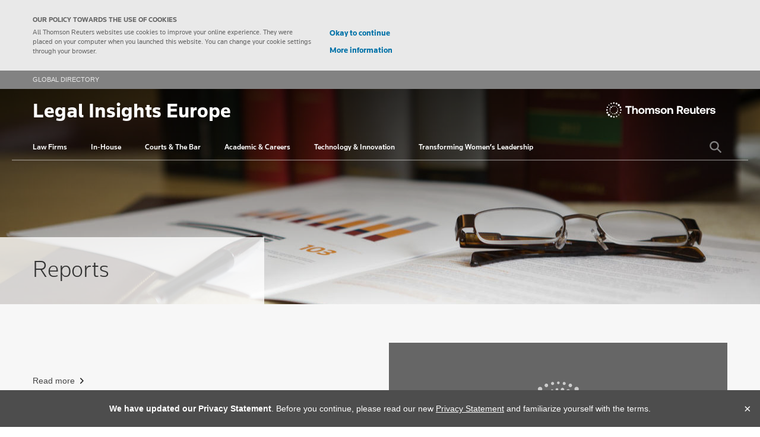

--- FILE ---
content_type: text/html; charset=UTF-8
request_url: https://legalsolutions.thomsonreuters.co.uk/blog/topic/reports/
body_size: 7934
content:
<!DOCTYPE html>
<!--[if lte IE 8]><html class="no-js lt-ie9 lt-ie10" lang="en-GB"><![endif]-->
<!--[if IE 9]><html class="no-js ie9 lt-ie10" lang="en-GB"><![endif]-->
<!--[if (gt IE 9)|!(IE)]><!--><html class="no-js" lang="en-GB"><!--<![endif]-->
<head>
  <meta charset="utf-8">
  <meta http-equiv="X-UA-Compatible" content="IE=edge" />
  <meta name="HandheldFriendly" content="True" />
  <meta name="MobileOptimized" content="320" />
  <meta name="viewport" content="width=device-width, initial-scale=1" />

  <!-- Icons -->
  <link rel="mask-icon" href="https://legalsolutions.thomsonreuters.co.uk/blog/wp-content/themes/tr-theme3/assets/media/pinned-icon.svg" color="#ff8000" />
  <link rel="apple-touch-icon" href="https://legalsolutions.thomsonreuters.co.uk/blog/wp-content/themes/tr-theme3/assets/media/icon.png" />
  <link rel="icon" href="https://legalsolutions.thomsonreuters.co.uk/blog/wp-content/themes/tr-theme3/assets/media/favicon.png" />
  <!--[if IE]><link rel="shortcut icon" href="https://legalsolutions.thomsonreuters.co.uk/blog/wp-content/themes/tr-theme3/assets/media/favicon.ico" /><![endif]-->

  
  	<style>
            .tr-light-amber-bg {
                background-color: #f8eadd;
            }
            .tr-light-gold-bg {
                background-color: #fcf2da;
            }
            .tr-light-sky-bg {
                background-color: #e3f1fd;
            }
            .tr-light-teal-bg {
                background-color: #e3f3ee;
            }
            .tr-green-text, .tr-light-amber-bg .cta-title, .tr-light-teal-bg .cta-title {
                color: #123021 !important;
            }
            .tr-orange-text, .tr-light-gold-bg .cta-title, .tr-light-sky-bg .cta-title {
                color: #ff5900 !important;
            }
        </style>
<script>
 var digitalData ={
    "page": {
        "pageInfo": {
            "pageName": "reports:blog-topic-page:legal-insights-europe",
            "pageTitle": "Reports | Legal Insights Europe",
            "pageURL": "https://legalsolutions.thomsonreuters.co.uk/blog/topic/reports/",
            "pageType": "blog-topic-page",
            "publishDate": "2021-10-27"
        }
    }
}
</script>
<meta name='robots' content='index, follow, max-image-preview:large, max-snippet:-1, max-video-preview:-1' />

	
	<title>Reports | Legal Insights Europe</title>
	<meta name="description" content="Blog posts on the topic of Reports" />
	<link rel="canonical" href="https://legalsolutions.thomsonreuters.co.uk/blog/topic/reports/" />
	<link rel="next" href="https://legalsolutions.thomsonreuters.co.uk/blog/topic/reports/page/2/" />
	<meta property="og:locale" content="en_GB" />
	<meta property="og:type" content="article" />
	<meta property="og:title" content="Reports | Legal Insights Europe" />
	<meta property="og:description" content="Blog posts on the topic of Reports" />
	<meta property="og:url" content="https://legalsolutions.thomsonreuters.co.uk/blog/topic/reports/" />
	<meta property="og:site_name" content="Legal Insights Europe" />
	<meta name="twitter:card" content="summary_large_image" />
	<script type="application/ld+json" class="yoast-schema-graph">{"@context":"https://schema.org","@graph":[{"@type":"CollectionPage","@id":"https://legalsolutions.thomsonreuters.co.uk/blog/topic/reports/","url":"https://legalsolutions.thomsonreuters.co.uk/blog/topic/reports/","name":"Reports | Legal Insights Europe","isPartOf":{"@id":"https://legalsolutions.thomsonreuters.co.uk/blog/#website"},"primaryImageOfPage":{"@id":"https://legalsolutions.thomsonreuters.co.uk/blog/topic/reports/#primaryimage"},"image":{"@id":"https://legalsolutions.thomsonreuters.co.uk/blog/topic/reports/#primaryimage"},"thumbnailUrl":"https://legalsolutions.thomsonreuters.co.uk/blog/wp-content/uploads/sites/14/2021/10/Frankfurt-Skyline-at-Night-RTX5CC3O-scaled.jpg","description":"Blog posts on the topic of Reports","breadcrumb":{"@id":"https://legalsolutions.thomsonreuters.co.uk/blog/topic/reports/#breadcrumb"},"inLanguage":"en-GB"},{"@type":"ImageObject","inLanguage":"en-GB","@id":"https://legalsolutions.thomsonreuters.co.uk/blog/topic/reports/#primaryimage","url":"https://legalsolutions.thomsonreuters.co.uk/blog/wp-content/uploads/sites/14/2021/10/Frankfurt-Skyline-at-Night-RTX5CC3O-scaled.jpg","contentUrl":"https://legalsolutions.thomsonreuters.co.uk/blog/wp-content/uploads/sites/14/2021/10/Frankfurt-Skyline-at-Night-RTX5CC3O-scaled.jpg","width":2560,"height":1681,"caption":"The Frankfurt skyline with its financial district is photographed on early evening in Frankfurt, Germany, March 25, 2018. REUTERS/Kai Pfaffenbach - RC16C9768EE0"},{"@type":"BreadcrumbList","@id":"https://legalsolutions.thomsonreuters.co.uk/blog/topic/reports/#breadcrumb","itemListElement":[{"@type":"ListItem","position":1,"name":"Home","item":"https://legalsolutions.thomsonreuters.co.uk/blog/"},{"@type":"ListItem","position":2,"name":"Reports"}]},{"@type":"WebSite","@id":"https://legalsolutions.thomsonreuters.co.uk/blog/#website","url":"https://legalsolutions.thomsonreuters.co.uk/blog/","name":"Legal Insights Europe","description":"Practise, manage, and thrive with #TrustedAnswers from Thomson Reuters Europe. Industry insights, news, and events for legal professionals in Europe.","potentialAction":[{"@type":"SearchAction","target":{"@type":"EntryPoint","urlTemplate":"https://legalsolutions.thomsonreuters.co.uk/blog/?s={search_term_string}"},"query-input":{"@type":"PropertyValueSpecification","valueRequired":true,"valueName":"search_term_string"}}],"inLanguage":"en-GB"}]}</script>
	


<link rel='dns-prefetch' href='//assets.adobedtm.com' />
<link rel='stylesheet' id='wp-block-library-css' href='https://legalsolutions.thomsonreuters.co.uk/blog/wp-includes/css/dist/block-library/style.min.css?ver=6.6.2' type='text/css' media='all' />
<style id='classic-theme-styles-inline-css' type='text/css'>
/*! This file is auto-generated */
.wp-block-button__link{color:#fff;background-color:#32373c;border-radius:9999px;box-shadow:none;text-decoration:none;padding:calc(.667em + 2px) calc(1.333em + 2px);font-size:1.125em}.wp-block-file__button{background:#32373c;color:#fff;text-decoration:none}
</style>
<style id='global-styles-inline-css' type='text/css'>
:root{--wp--preset--aspect-ratio--square: 1;--wp--preset--aspect-ratio--4-3: 4/3;--wp--preset--aspect-ratio--3-4: 3/4;--wp--preset--aspect-ratio--3-2: 3/2;--wp--preset--aspect-ratio--2-3: 2/3;--wp--preset--aspect-ratio--16-9: 16/9;--wp--preset--aspect-ratio--9-16: 9/16;--wp--preset--color--black: #000000;--wp--preset--color--cyan-bluish-gray: #abb8c3;--wp--preset--color--white: #ffffff;--wp--preset--color--pale-pink: #f78da7;--wp--preset--color--vivid-red: #cf2e2e;--wp--preset--color--luminous-vivid-orange: #ff6900;--wp--preset--color--luminous-vivid-amber: #fcb900;--wp--preset--color--light-green-cyan: #7bdcb5;--wp--preset--color--vivid-green-cyan: #00d084;--wp--preset--color--pale-cyan-blue: #8ed1fc;--wp--preset--color--vivid-cyan-blue: #0693e3;--wp--preset--color--vivid-purple: #9b51e0;--wp--preset--gradient--vivid-cyan-blue-to-vivid-purple: linear-gradient(135deg,rgba(6,147,227,1) 0%,rgb(155,81,224) 100%);--wp--preset--gradient--light-green-cyan-to-vivid-green-cyan: linear-gradient(135deg,rgb(122,220,180) 0%,rgb(0,208,130) 100%);--wp--preset--gradient--luminous-vivid-amber-to-luminous-vivid-orange: linear-gradient(135deg,rgba(252,185,0,1) 0%,rgba(255,105,0,1) 100%);--wp--preset--gradient--luminous-vivid-orange-to-vivid-red: linear-gradient(135deg,rgba(255,105,0,1) 0%,rgb(207,46,46) 100%);--wp--preset--gradient--very-light-gray-to-cyan-bluish-gray: linear-gradient(135deg,rgb(238,238,238) 0%,rgb(169,184,195) 100%);--wp--preset--gradient--cool-to-warm-spectrum: linear-gradient(135deg,rgb(74,234,220) 0%,rgb(151,120,209) 20%,rgb(207,42,186) 40%,rgb(238,44,130) 60%,rgb(251,105,98) 80%,rgb(254,248,76) 100%);--wp--preset--gradient--blush-light-purple: linear-gradient(135deg,rgb(255,206,236) 0%,rgb(152,150,240) 100%);--wp--preset--gradient--blush-bordeaux: linear-gradient(135deg,rgb(254,205,165) 0%,rgb(254,45,45) 50%,rgb(107,0,62) 100%);--wp--preset--gradient--luminous-dusk: linear-gradient(135deg,rgb(255,203,112) 0%,rgb(199,81,192) 50%,rgb(65,88,208) 100%);--wp--preset--gradient--pale-ocean: linear-gradient(135deg,rgb(255,245,203) 0%,rgb(182,227,212) 50%,rgb(51,167,181) 100%);--wp--preset--gradient--electric-grass: linear-gradient(135deg,rgb(202,248,128) 0%,rgb(113,206,126) 100%);--wp--preset--gradient--midnight: linear-gradient(135deg,rgb(2,3,129) 0%,rgb(40,116,252) 100%);--wp--preset--font-size--small: 13px;--wp--preset--font-size--medium: 20px;--wp--preset--font-size--large: 36px;--wp--preset--font-size--x-large: 42px;--wp--preset--spacing--20: 0.44rem;--wp--preset--spacing--30: 0.67rem;--wp--preset--spacing--40: 1rem;--wp--preset--spacing--50: 1.5rem;--wp--preset--spacing--60: 2.25rem;--wp--preset--spacing--70: 3.38rem;--wp--preset--spacing--80: 5.06rem;--wp--preset--shadow--natural: 6px 6px 9px rgba(0, 0, 0, 0.2);--wp--preset--shadow--deep: 12px 12px 50px rgba(0, 0, 0, 0.4);--wp--preset--shadow--sharp: 6px 6px 0px rgba(0, 0, 0, 0.2);--wp--preset--shadow--outlined: 6px 6px 0px -3px rgba(255, 255, 255, 1), 6px 6px rgba(0, 0, 0, 1);--wp--preset--shadow--crisp: 6px 6px 0px rgba(0, 0, 0, 1);}:where(.is-layout-flex){gap: 0.5em;}:where(.is-layout-grid){gap: 0.5em;}body .is-layout-flex{display: flex;}.is-layout-flex{flex-wrap: wrap;align-items: center;}.is-layout-flex > :is(*, div){margin: 0;}body .is-layout-grid{display: grid;}.is-layout-grid > :is(*, div){margin: 0;}:where(.wp-block-columns.is-layout-flex){gap: 2em;}:where(.wp-block-columns.is-layout-grid){gap: 2em;}:where(.wp-block-post-template.is-layout-flex){gap: 1.25em;}:where(.wp-block-post-template.is-layout-grid){gap: 1.25em;}.has-black-color{color: var(--wp--preset--color--black) !important;}.has-cyan-bluish-gray-color{color: var(--wp--preset--color--cyan-bluish-gray) !important;}.has-white-color{color: var(--wp--preset--color--white) !important;}.has-pale-pink-color{color: var(--wp--preset--color--pale-pink) !important;}.has-vivid-red-color{color: var(--wp--preset--color--vivid-red) !important;}.has-luminous-vivid-orange-color{color: var(--wp--preset--color--luminous-vivid-orange) !important;}.has-luminous-vivid-amber-color{color: var(--wp--preset--color--luminous-vivid-amber) !important;}.has-light-green-cyan-color{color: var(--wp--preset--color--light-green-cyan) !important;}.has-vivid-green-cyan-color{color: var(--wp--preset--color--vivid-green-cyan) !important;}.has-pale-cyan-blue-color{color: var(--wp--preset--color--pale-cyan-blue) !important;}.has-vivid-cyan-blue-color{color: var(--wp--preset--color--vivid-cyan-blue) !important;}.has-vivid-purple-color{color: var(--wp--preset--color--vivid-purple) !important;}.has-black-background-color{background-color: var(--wp--preset--color--black) !important;}.has-cyan-bluish-gray-background-color{background-color: var(--wp--preset--color--cyan-bluish-gray) !important;}.has-white-background-color{background-color: var(--wp--preset--color--white) !important;}.has-pale-pink-background-color{background-color: var(--wp--preset--color--pale-pink) !important;}.has-vivid-red-background-color{background-color: var(--wp--preset--color--vivid-red) !important;}.has-luminous-vivid-orange-background-color{background-color: var(--wp--preset--color--luminous-vivid-orange) !important;}.has-luminous-vivid-amber-background-color{background-color: var(--wp--preset--color--luminous-vivid-amber) !important;}.has-light-green-cyan-background-color{background-color: var(--wp--preset--color--light-green-cyan) !important;}.has-vivid-green-cyan-background-color{background-color: var(--wp--preset--color--vivid-green-cyan) !important;}.has-pale-cyan-blue-background-color{background-color: var(--wp--preset--color--pale-cyan-blue) !important;}.has-vivid-cyan-blue-background-color{background-color: var(--wp--preset--color--vivid-cyan-blue) !important;}.has-vivid-purple-background-color{background-color: var(--wp--preset--color--vivid-purple) !important;}.has-black-border-color{border-color: var(--wp--preset--color--black) !important;}.has-cyan-bluish-gray-border-color{border-color: var(--wp--preset--color--cyan-bluish-gray) !important;}.has-white-border-color{border-color: var(--wp--preset--color--white) !important;}.has-pale-pink-border-color{border-color: var(--wp--preset--color--pale-pink) !important;}.has-vivid-red-border-color{border-color: var(--wp--preset--color--vivid-red) !important;}.has-luminous-vivid-orange-border-color{border-color: var(--wp--preset--color--luminous-vivid-orange) !important;}.has-luminous-vivid-amber-border-color{border-color: var(--wp--preset--color--luminous-vivid-amber) !important;}.has-light-green-cyan-border-color{border-color: var(--wp--preset--color--light-green-cyan) !important;}.has-vivid-green-cyan-border-color{border-color: var(--wp--preset--color--vivid-green-cyan) !important;}.has-pale-cyan-blue-border-color{border-color: var(--wp--preset--color--pale-cyan-blue) !important;}.has-vivid-cyan-blue-border-color{border-color: var(--wp--preset--color--vivid-cyan-blue) !important;}.has-vivid-purple-border-color{border-color: var(--wp--preset--color--vivid-purple) !important;}.has-vivid-cyan-blue-to-vivid-purple-gradient-background{background: var(--wp--preset--gradient--vivid-cyan-blue-to-vivid-purple) !important;}.has-light-green-cyan-to-vivid-green-cyan-gradient-background{background: var(--wp--preset--gradient--light-green-cyan-to-vivid-green-cyan) !important;}.has-luminous-vivid-amber-to-luminous-vivid-orange-gradient-background{background: var(--wp--preset--gradient--luminous-vivid-amber-to-luminous-vivid-orange) !important;}.has-luminous-vivid-orange-to-vivid-red-gradient-background{background: var(--wp--preset--gradient--luminous-vivid-orange-to-vivid-red) !important;}.has-very-light-gray-to-cyan-bluish-gray-gradient-background{background: var(--wp--preset--gradient--very-light-gray-to-cyan-bluish-gray) !important;}.has-cool-to-warm-spectrum-gradient-background{background: var(--wp--preset--gradient--cool-to-warm-spectrum) !important;}.has-blush-light-purple-gradient-background{background: var(--wp--preset--gradient--blush-light-purple) !important;}.has-blush-bordeaux-gradient-background{background: var(--wp--preset--gradient--blush-bordeaux) !important;}.has-luminous-dusk-gradient-background{background: var(--wp--preset--gradient--luminous-dusk) !important;}.has-pale-ocean-gradient-background{background: var(--wp--preset--gradient--pale-ocean) !important;}.has-electric-grass-gradient-background{background: var(--wp--preset--gradient--electric-grass) !important;}.has-midnight-gradient-background{background: var(--wp--preset--gradient--midnight) !important;}.has-small-font-size{font-size: var(--wp--preset--font-size--small) !important;}.has-medium-font-size{font-size: var(--wp--preset--font-size--medium) !important;}.has-large-font-size{font-size: var(--wp--preset--font-size--large) !important;}.has-x-large-font-size{font-size: var(--wp--preset--font-size--x-large) !important;}
:where(.wp-block-post-template.is-layout-flex){gap: 1.25em;}:where(.wp-block-post-template.is-layout-grid){gap: 1.25em;}
:where(.wp-block-columns.is-layout-flex){gap: 2em;}:where(.wp-block-columns.is-layout-grid){gap: 2em;}
:root :where(.wp-block-pullquote){font-size: 1.5em;line-height: 1.6;}
</style>
<link rel='stylesheet' id='trcomp-shortcode-style-css' href='https://legalsolutions.thomsonreuters.co.uk/blog/wp-content/plugins/tr-component-shortcodes/style.css?ver=1.0' type='text/css' media='all' />
<link rel='stylesheet' id='styles-css' href='https://legalsolutions.thomsonreuters.co.uk/blog/wp-content/themes/tr-theme3/assets/css/tac.css?ver=000' type='text/css' media='all' />
<!--[if lt IE 9]>
<link rel='stylesheet' id='tac-ie-8-css' href='https://legalsolutions.thomsonreuters.co.uk/blog/wp-content/themes/tr-theme3/assets/css/tac-ie8.css?ver=000' type='text/css' media='all' />
<![endif]-->
<link rel='stylesheet' id='tr-livechat-styles-css' href='https://legalsolutions.thomsonreuters.co.uk/blog/wp-content/plugins/tr-livechat/style.css?ver=6.6.2' type='text/css' media='all' />
<script type="text/javascript" src="https://assets.adobedtm.com/fcbff6e82c08/e9967229950c/launch-641f6320743c.min.js" id="adobe-launch-js"></script>
<script type="text/javascript" src="https://legalsolutions.thomsonreuters.co.uk/blog/wp-content/themes/tr-theme3/functions/js/adobe-target/global-mbox.js" id="mbox-js"></script>
		<style type="text/css" id="wp-custom-css">
			.vidyard-container {
    position: relative;
    padding-bottom: 56.25%; /* 16:9 aspect ratio */
    height: 0;
    overflow: hidden;
    max-width: 100%;
    margin-bottom: 1em;
}

.vidyard-container iframe {
    position: absolute;
    top: 0;
    left: 0;
    width: 100%;
    height: 100%;
    border: 0;
}		</style>
		
      
<!-- Google Tag Manager -->
<script>(function(w,d,s,l,i){w[l]=w[l]||[];w[l].push({'gtm.start':
new Date().getTime(),event:'gtm.js'});var f=d.getElementsByTagName(s)[0],
j=d.createElement(s),dl=l!='dataLayer'?'&l='+l:'';j.async=true;j.src=
'//www.googletagmanager.com/gtm.js?id='+i+dl;f.parentNode.insertBefore(j,f);
})(window,document,'script','dataLayer','GTM-TVLGSP');</script>
<!-- End Google Tag Manager -->
  </head>

<body class="archive tag tag-reports tag-87 theme-3" itemscope itemtype="http://schema.org/WebPage">

      <!-- Google Tag Manager -->
    <noscript><iframe src="//www.googletagmanager.com/ns.html?id=GTM-TVLGSP"
    height="0" width="0" style="display:none;visibility:hidden"></iframe></noscript>
    <!-- End Google Tag Manager -->
  
      <script>
      var fbIsLoaded = false;
    </script>
  
  <a href="#body" class="sr-only">Skip to content</a>

  <div class="header-wrapp">

    <header id="top" class="region">
              <!-- Cookie Policy -->
<div class="cookie-policy">
  <div class="container">
    <span class="cookie-policy-title">Our policy towards the use of cookies</span>
    <div class="row">
      <div class="cookie-policy-notice col-sm-8 col-md-6 col-lg-5">
        <p>All Thomson Reuters websites use cookies to improve your online experience. They were placed on your computer when you launched this website. You can change your cookie settings through your browser.</p>
      </div>
      <div class="cookie-policy-buttons col-sm-4 col-md-6 col-lg-7">
        <a href="#okay-to-continue" data-toggle="closeup" data-toggle-target=".cookie-policy">Okay to continue</a>
        <a target="_blank" href="https://www.thomsonreuters.com/en/privacy-statement.html#cookies">More information</a>
      </div>
    </div>
  </div>
</div>
<!-- // Cookie Policy-->            <nav class="global-site-header component component--inline">
  <div class="container">

          <!-- Global Header Discover Nav -->
      <div class="discover-thomson-reuters ">
        <ul class="discover-thomson-reuters-list" role="menu" aria-labelledby="discover-thomson-reuters-toggle">
          <li id="menu-item-232" class="menu-item menu-item-type-custom menu-item-object-custom menu-item-232"><a href="https://www.thomsonreuters.com/en/global-gateway.html">Global Directory</a></li>
        </ul>
      </div>
      <!-- // Global Header Discover Nav -->
    
      </div>
</nav>
    </header>

    <header class="tac-header ">

    <div class="container">

					<div class="lockup">
				    		<a href="https://legalsolutions.thomsonreuters.co.uk/blog/">
					<span class="logo">
						Legal Insights Europe		      		</span>
		    		</a>
					</div>
		
	    <span class="thomson-reuters">Thomson Reuters</span>

	    <ul class="tac-header-actions">
    					<li class="tac-header-actions__nav">
				<button>
					<span class="icon icon-burger">Navigation</span>
        			</button>
      		</li>
	  		  	<li class="tac-header-actions__search">
		  	<button>
            		<span class="icon icon-search">Search</span>
          	</button>
    		</li>
		</ul>

	</div>
	
		
			<div class="tac-header-nav-wrapper">
			<div class="container">
				
					<nav class="tac-header-nav">
						<ul>
				        		<li id="menu-item-182" class="menu-item menu-item-type-taxonomy menu-item-object-category menu-item-182"><a href="https://legalsolutions.thomsonreuters.co.uk/blog/category/law-firms/">Law Firms</a></li>
<li id="menu-item-177" class="menu-item menu-item-type-taxonomy menu-item-object-category menu-item-177"><a href="https://legalsolutions.thomsonreuters.co.uk/blog/category/inhouse-legal-counsel/">In-house</a></li>
<li id="menu-item-247" class="menu-item menu-item-type-taxonomy menu-item-object-category menu-item-247"><a href="https://legalsolutions.thomsonreuters.co.uk/blog/category/courts-and-public-sector/">Courts &amp; The Bar</a></li>
<li id="menu-item-180" class="menu-item menu-item-type-taxonomy menu-item-object-category menu-item-180"><a href="https://legalsolutions.thomsonreuters.co.uk/blog/category/law-careers/">Academic &amp; Careers</a></li>
<li id="menu-item-179" class="menu-item menu-item-type-taxonomy menu-item-object-category menu-item-179"><a href="https://legalsolutions.thomsonreuters.co.uk/blog/category/legal-technology/">Technology &amp; innovation</a></li>
<li id="menu-item-2185" class="menu-item menu-item-type-post_type menu-item-object-page menu-item-2185"><a href="https://legalsolutions.thomsonreuters.co.uk/blog/transforming-womens-leadership-law/">Transforming Women&#8217;s Leadership</a></li>
			    			</ul>
					</nav>
			    

			    <ul class="tac-header-actions tac-header-actions-down">
				  	<li class="tac-header-actions__search">
					  	<button>
					  		<span class="icon icon-search">Search</span>
			          	</button>
		    		</li>
				</ul>

		    </div>
		</div>
	
	<!-- Mobile Navigation  -->

    		<nav class="tac-nav">
			<div class="container">
	        		<ul>
					<li class="menu-item menu-item-type-taxonomy menu-item-object-category menu-item-182"><a href="https://legalsolutions.thomsonreuters.co.uk/blog/category/law-firms/">Law Firms</a></li>
<li class="menu-item menu-item-type-taxonomy menu-item-object-category menu-item-177"><a href="https://legalsolutions.thomsonreuters.co.uk/blog/category/inhouse-legal-counsel/">In-house</a></li>
<li class="menu-item menu-item-type-taxonomy menu-item-object-category menu-item-247"><a href="https://legalsolutions.thomsonreuters.co.uk/blog/category/courts-and-public-sector/">Courts &amp; The Bar</a></li>
<li class="menu-item menu-item-type-taxonomy menu-item-object-category menu-item-180"><a href="https://legalsolutions.thomsonreuters.co.uk/blog/category/law-careers/">Academic &amp; Careers</a></li>
<li class="menu-item menu-item-type-taxonomy menu-item-object-category menu-item-179"><a href="https://legalsolutions.thomsonreuters.co.uk/blog/category/legal-technology/">Technology &amp; innovation</a></li>
<li class="menu-item menu-item-type-post_type menu-item-object-page menu-item-2185"><a href="https://legalsolutions.thomsonreuters.co.uk/blog/transforming-womens-leadership-law/">Transforming Women&#8217;s Leadership</a></li>
	        		</ul>
			</div>
    		</nav>
    
    <!-- Mobile Search Form  -->

    <form role="search" action="https://legalsolutions.thomsonreuters.co.uk/blog/" method="get">
	    <div class="container">
			<div class="tac-search">
				<div class="search-box">
					<input type="search" placeholder="Search blog" value="" name="s" />
					<button type="submit">
						<span>Submit</span>
					</button>
				</div>
			</div>
	    </div>
    </form>

  </header>

  </div>

  <main class="body" id="body" role="main">
    <div class="page-wrapper"  data-pageurl="https://legalsolutions.thomsonreuters.co.uk/blog/2021/10/27/new-report-shows-growth-amid-change-for-region-2021-state-of-the-legal-market-in-europe/">


<div class="article-featured article-featured-post " style="background-image: url(https://legalsolutions.thomsonreuters.co.uk/blog/wp-content/uploads/sites/14/2017/11/Books-and-glasses-1280x582.jpg);">
	<div class="container article-featured-post-wrap article-featured-post-wrap-archive ">
		<div class="article-featured-post-content article-featured-post-content-archive col-xs-12 col-sm-6 col-md-4">

					<h1>Reports</h1>
		
		</div>
	</div>
</div>




						
								
									<div class="featured-primary-post">
						<div class="container taxonomy-page">
							<div class="row">
								<div class="col-sm-12">
									
<article class="featured-post article">

<div class="row">

	<div class="col-md-6 col-md-push-6">
		<div class="article-hero">
			<div class="article-hero__thumbnail">

	  		<a					href=""
					title="">
									<img class="img-responsive" src="https://legalsolutions.thomsonreuters.co.uk/blog/wp-content/themes/tr-theme3/assets/media/placeholder-featured.png" srcset="https://legalsolutions.thomsonreuters.co.uk/blog/wp-content/themes/tr-theme3/assets/media/placeholder-featured.png 2x" alt="">
	  		</a>
	  	</div>
		</div>
	</div>

	<div class="col-md-6 col-md-pull-6">
		<div class="article-hero__body">
			<header class="article-hero__header">
								<a class="article-hero--title-link" href="">
									</a>
			</header>
		</div>

		<div class="featured-post__body">
			<header class="featured-post__header">
								<a href="" class="read-more" title="Read more about: ">
					Read more
				</a>
			</header>
		</div>
	</div>

</div>

</article>
								</div>
							</div>
						</div>
					</div>
				
				
				
												


<div class="section white archive-no-image-wrapp">
	<div class="container">

		<div class="row">
			<div class="col-sm-12">

									<div class="archive-page">
													<article class="featured-post article">
								<div class="row">

									<div class="article-hero col-sm-4">
						    		<div class="article-hero__thumbnail">
							    		<a 											href="https://legalsolutions.thomsonreuters.co.uk/blog/2021/10/27/new-report-shows-growth-amid-change-for-region-2021-state-of-the-legal-market-in-europe/"
											title="New report shows growth amid change for region – 2021 State of the Legal Market in Europe">
																							<img class="img-responsive" src="https://legalsolutions.thomsonreuters.co.uk/blog/wp-content/uploads/sites/14/2021/10/Frankfurt-Skyline-at-Night-RTX5CC3O-370x208.jpg" srcset="https://legalsolutions.thomsonreuters.co.uk/blog/wp-content/uploads/sites/14/2021/10/Frankfurt-Skyline-at-Night-RTX5CC3O-740x416.jpg 2x" alt="New report shows growth amid change for region – 2021 State of the Legal Market in Europe">
							    		</a>
							    	</div>
									</div>

									<div class="featured-post__body col-sm-8">
										<header class="featured-post__header">
											<div class="article-hero__body">
												<header class="article-hero__header">
																												<a href="https://legalsolutions.thomsonreuters.co.uk/blog/topic/law-firms/" class="article-hero__tag">Law firms</a>
																										<a class="article-hero--title-link" href="https://legalsolutions.thomsonreuters.co.uk/blog/2021/10/27/new-report-shows-growth-amid-change-for-region-2021-state-of-the-legal-market-in-europe/">
														<h2 class="article-hero__title">New report shows growth amid change for region – 2021 State of the Legal Market in Europe</h2>													</a>
												</header>
											</div>
																							<p class="featured-post__excerpt">
													Image Credit: REUTERS/Kai Pfaffenbach The Thomson Reuters Institute&#8217;s annual ‘2021 State of the Legal Market in Europe’ report shows that&hellip;												</p>
																						<a href="https://legalsolutions.thomsonreuters.co.uk/blog/2021/10/27/new-report-shows-growth-amid-change-for-region-2021-state-of-the-legal-market-in-europe/" class="read-more" title="Read more about: New report shows growth amid change for region – 2021 State of the Legal Market in Europe">
												Read more
											</a>
										</header>
									</div>
								</div>
							</article>

													<article class="featured-post article">
								<div class="row">

									<div class="article-hero col-sm-4">
						    		<div class="article-hero__thumbnail">
							    		<a 											href="https://legalsolutions.thomsonreuters.co.uk/blog/2021/08/24/what-covid-19-tells-us-about-the-future-of-work-for-lawyers/"
											title="What COVID-19 tells us about the future of work for lawyers">
																							<img class="img-responsive" src="https://legalsolutions.thomsonreuters.co.uk/blog/wp-content/uploads/sites/14/2021/08/Lawyers-walk-to-work-RTR3OZX1-370x208.jpg" srcset="https://legalsolutions.thomsonreuters.co.uk/blog/wp-content/uploads/sites/14/2021/08/Lawyers-walk-to-work-RTR3OZX1-740x416.jpg 2x" alt="What COVID-19 tells us about the future of work for lawyers">
							    		</a>
							    	</div>
									</div>

									<div class="featured-post__body col-sm-8">
										<header class="featured-post__header">
											<div class="article-hero__body">
												<header class="article-hero__header">
																												<a href="https://legalsolutions.thomsonreuters.co.uk/blog/topic/womens-leadership-articles/" class="article-hero__tag">Women&#039;s Leadership Articles</a>
																										<a class="article-hero--title-link" href="https://legalsolutions.thomsonreuters.co.uk/blog/2021/08/24/what-covid-19-tells-us-about-the-future-of-work-for-lawyers/">
														<h2 class="article-hero__title">What COVID-19 tells us about the future of work for lawyers</h2>													</a>
												</header>
											</div>
																							<p class="featured-post__excerpt">
													“The people coming back to the office are different to the ones that left”  summarises the key theme from the&hellip;												</p>
																						<a href="https://legalsolutions.thomsonreuters.co.uk/blog/2021/08/24/what-covid-19-tells-us-about-the-future-of-work-for-lawyers/" class="read-more" title="Read more about: What COVID-19 tells us about the future of work for lawyers">
												Read more
											</a>
										</header>
									</div>
								</div>
							</article>

													<article class="featured-post article">
								<div class="row">

									<div class="article-hero col-sm-4">
						    		<div class="article-hero__thumbnail">
							    		<a 											href="https://legalsolutions.thomsonreuters.co.uk/blog/2021/07/05/cryptos-on-the-rise-a-new-special-report/"
											title="Cryptos on the rise—a new special report">
																							<img class="img-responsive" src="https://legalsolutions.thomsonreuters.co.uk/blog/wp-content/uploads/sites/14/2021/07/Crypto-Currencies-RTX4WSKN-370x208.jpg" srcset="https://legalsolutions.thomsonreuters.co.uk/blog/wp-content/uploads/sites/14/2021/07/Crypto-Currencies-RTX4WSKN-740x416.jpg 2x" alt="Cryptos on the rise—a new special report">
							    		</a>
							    	</div>
									</div>

									<div class="featured-post__body col-sm-8">
										<header class="featured-post__header">
											<div class="article-hero__body">
												<header class="article-hero__header">
																												<a href="https://legalsolutions.thomsonreuters.co.uk/blog/topic/cybersecurity/" class="article-hero__tag">Cybersecurity</a>
																										<a class="article-hero--title-link" href="https://legalsolutions.thomsonreuters.co.uk/blog/2021/07/05/cryptos-on-the-rise-a-new-special-report/">
														<h2 class="article-hero__title">Cryptos on the rise—a new special report</h2>													</a>
												</header>
											</div>
																							<p class="featured-post__excerpt">
													Image credit: REUTERS/Dado Ruvic Digital transformation is moving at a rapid pace. Policymakers, regulators, and firms all need to play&hellip;												</p>
																						<a href="https://legalsolutions.thomsonreuters.co.uk/blog/2021/07/05/cryptos-on-the-rise-a-new-special-report/" class="read-more" title="Read more about: Cryptos on the rise—a new special report">
												Read more
											</a>
										</header>
									</div>
								</div>
							</article>

													<article class="featured-post article">
								<div class="row">

									<div class="article-hero col-sm-4">
						    		<div class="article-hero__thumbnail">
							    		<a 											href="https://legalsolutions.thomsonreuters.co.uk/blog/2021/06/09/taking-the-pulse-the-outlook-for-legal-services-in-the-next-three-to-six-months-grows-more-optimistic/"
											title="Taking the pulse—the outlook for legal services in the next three to six months grows more optimistic">
																							<img class="img-responsive" src="https://legalsolutions.thomsonreuters.co.uk/blog/wp-content/uploads/sites/14/2019/11/RTX2YYPS-REUTERS-currency-370x208.jpg" srcset="https://legalsolutions.thomsonreuters.co.uk/blog/wp-content/uploads/sites/14/2019/11/RTX2YYPS-REUTERS-currency-740x416.jpg 2x" alt="Taking the pulse—the outlook for legal services in the next three to six months grows more optimistic">
							    		</a>
							    	</div>
									</div>

									<div class="featured-post__body col-sm-8">
										<header class="featured-post__header">
											<div class="article-hero__body">
												<header class="article-hero__header">
																												<a href="https://legalsolutions.thomsonreuters.co.uk/blog/topic/reports/" class="article-hero__tag">Reports</a>
																										<a class="article-hero--title-link" href="https://legalsolutions.thomsonreuters.co.uk/blog/2021/06/09/taking-the-pulse-the-outlook-for-legal-services-in-the-next-three-to-six-months-grows-more-optimistic/">
														<h2 class="article-hero__title">Taking the pulse—the outlook for legal services in the next three to six months grows more optimistic</h2>													</a>
												</header>
											</div>
																							<p class="featured-post__excerpt">
													Image Credit: REUTERS/Kacper Pempel Optimism for the next three and six months continues to increase with only 10 percent of&hellip;												</p>
																						<a href="https://legalsolutions.thomsonreuters.co.uk/blog/2021/06/09/taking-the-pulse-the-outlook-for-legal-services-in-the-next-three-to-six-months-grows-more-optimistic/" class="read-more" title="Read more about: Taking the pulse—the outlook for legal services in the next three to six months grows more optimistic">
												Read more
											</a>
										</header>
									</div>
								</div>
							</article>

													<article class="featured-post article">
								<div class="row">

									<div class="article-hero col-sm-4">
						    		<div class="article-hero__thumbnail">
							    		<a 											href="https://legalsolutions.thomsonreuters.co.uk/blog/2021/05/11/at-law-firms-the-future-of-work-is-now/"
											title="At law firms—the future of work is now">
																							<img class="img-responsive" src="https://legalsolutions.thomsonreuters.co.uk/blog/wp-content/uploads/sites/14/2019/11/RTSWF5T-London-Shard-370x208.jpg" srcset="https://legalsolutions.thomsonreuters.co.uk/blog/wp-content/uploads/sites/14/2019/11/RTSWF5T-London-Shard-740x416.jpg 2x" alt="At law firms—the future of work is now">
							    		</a>
							    	</div>
									</div>

									<div class="featured-post__body col-sm-8">
										<header class="featured-post__header">
											<div class="article-hero__body">
												<header class="article-hero__header">
																												<a href="https://legalsolutions.thomsonreuters.co.uk/blog/topic/law-firms/" class="article-hero__tag">Law firms</a>
																										<a class="article-hero--title-link" href="https://legalsolutions.thomsonreuters.co.uk/blog/2021/05/11/at-law-firms-the-future-of-work-is-now/">
														<h2 class="article-hero__title">At law firms—the future of work is now</h2>													</a>
												</header>
											</div>
																							<p class="featured-post__excerpt">
													Image Credit: REUTERS/Kevin Coombs For law firms, the experience of navigating COVID-19 has accelerated the pace of change and will&hellip;												</p>
																						<a href="https://legalsolutions.thomsonreuters.co.uk/blog/2021/05/11/at-law-firms-the-future-of-work-is-now/" class="read-more" title="Read more about: At law firms—the future of work is now">
												Read more
											</a>
										</header>
									</div>
								</div>
							</article>

											</div>
				
			</div>
		</div>
	</div>
</div>


		</div> <!-- Page Wrapper -->

	</main>
	
	
<div class="section">
	<div class="container">
		<div class="row">
			<div class="col-sm-12">
				<div class="back-to-top hidden-md-up">
					<a href="#top">Back to top<span class="icon icon-up"></span></a>
				</div>
			</div>
		</div>
	</div>
</div>

<div class="section grey footer-hide">
	<div class="container ">
		<div class="row tac-footer-social">
			<div class="col-sm-6">
				<p class="tac-footer__text"><h2>This site shares news, insights and best practice on important trends impacting the legal industry.<h2>
<p>&nbsp;</p>
<p>&nbsp;</p>
<p>&nbsp;</p>
<h4>This site includes material which is copyright 2021 Reuters. All rights reserved. For additional information on Reuters photographic services, please visit the web site at http://pictures.reuters.com.<h4></p>
			</div>

							<div class="col-sm-3">
					<div class="tac-footer__more-nav">
						<h4 class="tac-footer__more-nav__title">More from Thomson Reuters</h4>
		        <ul>
	            <li id="menu-item-1488" class="menu-item menu-item-type-custom menu-item-object-custom menu-item-1488"><a href="https://legalsolutions.thomsonreuters.co.uk/">Legal Solutions Europe</a></li>
<li id="menu-item-1490" class="menu-item menu-item-type-custom menu-item-object-custom menu-item-1490"><a href="https://www.thomsonreuters.com/en/institute.html">Thomson Reuters Institute</a></li>
<li id="menu-item-1494" class="menu-item menu-item-type-custom menu-item-object-custom menu-item-1494"><a href="https://uk.reuters.com/">Reuters</a></li>
<li id="menu-item-1491" class="menu-item menu-item-type-custom menu-item-object-custom menu-item-1491"><a href="https://www.thomsonreuters.com/en.html">Thomson Reuters</a></li>
		        </ul>
		      </div>
				</div>
			
			<div class="col-sm-3">
				<div class="stay-in-the-loop">
													<ul class="share-links links-left">
																	<li>
										<a href="https://www.linkedin.com/showcase/trlegaleurope">
											<span class="linkedin" title="linkedin">
												<i aria-hidden="true"></i>
											</span>
											<p>LinkedIn</p>
										</a>
									</li>
																	<li>
										<a href="https://twitter.com/TRLegalEurope">
											<span class="twitter" title="twitter">
												<i aria-hidden="true"></i>
											</span>
											<p>Twitter</p>
										</a>
									</li>
																	<li>
										<a href="https://www.youtube.com/c/trlegaleurope">
											<span class="youtube" title="youtube">
												<i aria-hidden="true"></i>
											</span>
											<p>YouTube</p>
										</a>
									</li>
																	<li>
										<a href="https://www.instagram.com/trlegaleurope/">
											<span class="instagram" title="instagram">
												<i aria-hidden="true"></i>
											</span>
											<p>Instagram</p>
										</a>
									</li>
																	<li>
										<a href="https://www.facebook.com/TRLegalEurope/">
											<span class="facebook" title="facebook">
												<i aria-hidden="true"></i>
											</span>
											<p>Facebook</p>
										</a>
									</li>
															</ul>
											</ul>
				</div>

        			</div>
		</div>
	</div>
</div>

<footer class="tac-footer footer-hide">
  <div class="tac-footer__nav">
		<div class="container">
			<div class="tac-footer__lockup lockup">
				<a class="logo" href="http://thomsonreuters.com/en.html">
					<span>Thomson Reuters</span>
  			</a>
  		</div>
			<ul>
									<li><a href="https://www.thomsonreuters.com/en/privacy-statement.html#cookies">Cookie Policy</a></li>
					<li><a href="https://www.thomsonreuters.com/en/privacy-statement.html">Privacy</a></li>
					<li><a href="https://www.thomsonreuters.com/en/terms-of-use.html">Terms of Use</a></li>
					<li><a href="https://www.thomsonreuters.com/en/copyright.html">Copyright</a></li>
					<li><a href="https://www.thomsonreuters.com/en/careers.html">Careers</a></li>
				    	</ul>
  	</div>
  </div>
</footer>

	<div class="modal">
    		<div class="modal-content"></div>
	</div>

	  <script type="text/javascript">_satellite.pageBottom();</script>
<script type="text/javascript" src="https://legalsolutions.thomsonreuters.co.uk/blog/wp-content/themes/tr-theme3/assets/js/vendor.js?ver=000" id="vendor-js"></script>
<script type="text/javascript" id="main-js-extra">
/* <![CDATA[ */
var trLocalized = {"baseUrl":"https:\/\/legalsolutions.thomsonreuters.co.uk\/blog"};
/* ]]> */
</script>
<script type="text/javascript" src="https://legalsolutions.thomsonreuters.co.uk/blog/wp-content/themes/tr-theme3/assets/js/main.js?ver=000" id="main-js"></script>
</body>
</html>


--- FILE ---
content_type: text/html; charset=UTF-8
request_url: https://legalsolutions.thomsonreuters.co.uk/blog/topic/reports/page/2/
body_size: 7324
content:
<!DOCTYPE html>
<!--[if lte IE 8]><html class="no-js lt-ie9 lt-ie10" lang="en-GB"><![endif]-->
<!--[if IE 9]><html class="no-js ie9 lt-ie10" lang="en-GB"><![endif]-->
<!--[if (gt IE 9)|!(IE)]><!--><html class="no-js" lang="en-GB"><!--<![endif]-->
<head>
  <meta charset="utf-8">
  <meta http-equiv="X-UA-Compatible" content="IE=edge" />
  <meta name="HandheldFriendly" content="True" />
  <meta name="MobileOptimized" content="320" />
  <meta name="viewport" content="width=device-width, initial-scale=1" />

  <!-- Icons -->
  <link rel="mask-icon" href="https://legalsolutions.thomsonreuters.co.uk/blog/wp-content/themes/tr-theme3/assets/media/pinned-icon.svg" color="#ff8000" />
  <link rel="apple-touch-icon" href="https://legalsolutions.thomsonreuters.co.uk/blog/wp-content/themes/tr-theme3/assets/media/icon.png" />
  <link rel="icon" href="https://legalsolutions.thomsonreuters.co.uk/blog/wp-content/themes/tr-theme3/assets/media/favicon.png" />
  <!--[if IE]><link rel="shortcut icon" href="https://legalsolutions.thomsonreuters.co.uk/blog/wp-content/themes/tr-theme3/assets/media/favicon.ico" /><![endif]-->

  
  	<style>
            .tr-light-amber-bg {
                background-color: #f8eadd;
            }
            .tr-light-gold-bg {
                background-color: #fcf2da;
            }
            .tr-light-sky-bg {
                background-color: #e3f1fd;
            }
            .tr-light-teal-bg {
                background-color: #e3f3ee;
            }
            .tr-green-text, .tr-light-amber-bg .cta-title, .tr-light-teal-bg .cta-title {
                color: #123021 !important;
            }
            .tr-orange-text, .tr-light-gold-bg .cta-title, .tr-light-sky-bg .cta-title {
                color: #ff5900 !important;
            }
        </style>
<script>
 var digitalData ={
    "page": {
        "pageInfo": {
            "pageName": "reports:blog-topic-page:legal-insights-europe",
            "pageTitle": "Reports | Page 2 of 2 | Legal Insights Europe",
            "pageURL": "https://legalsolutions.thomsonreuters.co.uk/blog/topic/reports/",
            "pageType": "blog-topic-page",
            "publishDate": "2021-02-15"
        }
    }
}
</script>
<meta name='robots' content='index, follow, max-image-preview:large, max-snippet:-1, max-video-preview:-1' />

	
	<title>Reports | Page 2 of 2 | Legal Insights Europe</title>
	<meta name="description" content="Blog posts on the topic of Reports" />
	<link rel="canonical" href="https://legalsolutions.thomsonreuters.co.uk/blog/topic/reports/page/2/" />
	<link rel="prev" href="https://legalsolutions.thomsonreuters.co.uk/blog/topic/reports/" />
	<meta property="og:locale" content="en_GB" />
	<meta property="og:type" content="article" />
	<meta property="og:title" content="Reports | Page 2 of 2 | Legal Insights Europe" />
	<meta property="og:description" content="Blog posts on the topic of Reports" />
	<meta property="og:url" content="https://legalsolutions.thomsonreuters.co.uk/blog/topic/reports/" />
	<meta property="og:site_name" content="Legal Insights Europe" />
	<meta name="twitter:card" content="summary_large_image" />
	<script type="application/ld+json" class="yoast-schema-graph">{"@context":"https://schema.org","@graph":[{"@type":"CollectionPage","@id":"https://legalsolutions.thomsonreuters.co.uk/blog/topic/reports/","url":"https://legalsolutions.thomsonreuters.co.uk/blog/topic/reports/page/2/","name":"Reports | Page 2 of 2 | Legal Insights Europe","isPartOf":{"@id":"https://legalsolutions.thomsonreuters.co.uk/blog/#website"},"primaryImageOfPage":{"@id":"https://legalsolutions.thomsonreuters.co.uk/blog/topic/reports/page/2/#primaryimage"},"image":{"@id":"https://legalsolutions.thomsonreuters.co.uk/blog/topic/reports/page/2/#primaryimage"},"thumbnailUrl":"https://legalsolutions.thomsonreuters.co.uk/blog/wp-content/uploads/sites/14/2021/02/ALSP-2021.jpg","description":"Blog posts on the topic of Reports","breadcrumb":{"@id":"https://legalsolutions.thomsonreuters.co.uk/blog/topic/reports/page/2/#breadcrumb"},"inLanguage":"en-GB"},{"@type":"ImageObject","inLanguage":"en-GB","@id":"https://legalsolutions.thomsonreuters.co.uk/blog/topic/reports/page/2/#primaryimage","url":"https://legalsolutions.thomsonreuters.co.uk/blog/wp-content/uploads/sites/14/2021/02/ALSP-2021.jpg","contentUrl":"https://legalsolutions.thomsonreuters.co.uk/blog/wp-content/uploads/sites/14/2021/02/ALSP-2021.jpg","width":370,"height":236},{"@type":"BreadcrumbList","@id":"https://legalsolutions.thomsonreuters.co.uk/blog/topic/reports/page/2/#breadcrumb","itemListElement":[{"@type":"ListItem","position":1,"name":"Home","item":"https://legalsolutions.thomsonreuters.co.uk/blog/"},{"@type":"ListItem","position":2,"name":"Reports"}]},{"@type":"WebSite","@id":"https://legalsolutions.thomsonreuters.co.uk/blog/#website","url":"https://legalsolutions.thomsonreuters.co.uk/blog/","name":"Legal Insights Europe","description":"Practise, manage, and thrive with #TrustedAnswers from Thomson Reuters Europe. Industry insights, news, and events for legal professionals in Europe.","potentialAction":[{"@type":"SearchAction","target":{"@type":"EntryPoint","urlTemplate":"https://legalsolutions.thomsonreuters.co.uk/blog/?s={search_term_string}"},"query-input":{"@type":"PropertyValueSpecification","valueRequired":true,"valueName":"search_term_string"}}],"inLanguage":"en-GB"}]}</script>
	


<link rel='dns-prefetch' href='//assets.adobedtm.com' />
<link rel='stylesheet' id='wp-block-library-css' href='https://legalsolutions.thomsonreuters.co.uk/blog/wp-includes/css/dist/block-library/style.min.css?ver=6.6.2' type='text/css' media='all' />
<style id='classic-theme-styles-inline-css' type='text/css'>
/*! This file is auto-generated */
.wp-block-button__link{color:#fff;background-color:#32373c;border-radius:9999px;box-shadow:none;text-decoration:none;padding:calc(.667em + 2px) calc(1.333em + 2px);font-size:1.125em}.wp-block-file__button{background:#32373c;color:#fff;text-decoration:none}
</style>
<style id='global-styles-inline-css' type='text/css'>
:root{--wp--preset--aspect-ratio--square: 1;--wp--preset--aspect-ratio--4-3: 4/3;--wp--preset--aspect-ratio--3-4: 3/4;--wp--preset--aspect-ratio--3-2: 3/2;--wp--preset--aspect-ratio--2-3: 2/3;--wp--preset--aspect-ratio--16-9: 16/9;--wp--preset--aspect-ratio--9-16: 9/16;--wp--preset--color--black: #000000;--wp--preset--color--cyan-bluish-gray: #abb8c3;--wp--preset--color--white: #ffffff;--wp--preset--color--pale-pink: #f78da7;--wp--preset--color--vivid-red: #cf2e2e;--wp--preset--color--luminous-vivid-orange: #ff6900;--wp--preset--color--luminous-vivid-amber: #fcb900;--wp--preset--color--light-green-cyan: #7bdcb5;--wp--preset--color--vivid-green-cyan: #00d084;--wp--preset--color--pale-cyan-blue: #8ed1fc;--wp--preset--color--vivid-cyan-blue: #0693e3;--wp--preset--color--vivid-purple: #9b51e0;--wp--preset--gradient--vivid-cyan-blue-to-vivid-purple: linear-gradient(135deg,rgba(6,147,227,1) 0%,rgb(155,81,224) 100%);--wp--preset--gradient--light-green-cyan-to-vivid-green-cyan: linear-gradient(135deg,rgb(122,220,180) 0%,rgb(0,208,130) 100%);--wp--preset--gradient--luminous-vivid-amber-to-luminous-vivid-orange: linear-gradient(135deg,rgba(252,185,0,1) 0%,rgba(255,105,0,1) 100%);--wp--preset--gradient--luminous-vivid-orange-to-vivid-red: linear-gradient(135deg,rgba(255,105,0,1) 0%,rgb(207,46,46) 100%);--wp--preset--gradient--very-light-gray-to-cyan-bluish-gray: linear-gradient(135deg,rgb(238,238,238) 0%,rgb(169,184,195) 100%);--wp--preset--gradient--cool-to-warm-spectrum: linear-gradient(135deg,rgb(74,234,220) 0%,rgb(151,120,209) 20%,rgb(207,42,186) 40%,rgb(238,44,130) 60%,rgb(251,105,98) 80%,rgb(254,248,76) 100%);--wp--preset--gradient--blush-light-purple: linear-gradient(135deg,rgb(255,206,236) 0%,rgb(152,150,240) 100%);--wp--preset--gradient--blush-bordeaux: linear-gradient(135deg,rgb(254,205,165) 0%,rgb(254,45,45) 50%,rgb(107,0,62) 100%);--wp--preset--gradient--luminous-dusk: linear-gradient(135deg,rgb(255,203,112) 0%,rgb(199,81,192) 50%,rgb(65,88,208) 100%);--wp--preset--gradient--pale-ocean: linear-gradient(135deg,rgb(255,245,203) 0%,rgb(182,227,212) 50%,rgb(51,167,181) 100%);--wp--preset--gradient--electric-grass: linear-gradient(135deg,rgb(202,248,128) 0%,rgb(113,206,126) 100%);--wp--preset--gradient--midnight: linear-gradient(135deg,rgb(2,3,129) 0%,rgb(40,116,252) 100%);--wp--preset--font-size--small: 13px;--wp--preset--font-size--medium: 20px;--wp--preset--font-size--large: 36px;--wp--preset--font-size--x-large: 42px;--wp--preset--spacing--20: 0.44rem;--wp--preset--spacing--30: 0.67rem;--wp--preset--spacing--40: 1rem;--wp--preset--spacing--50: 1.5rem;--wp--preset--spacing--60: 2.25rem;--wp--preset--spacing--70: 3.38rem;--wp--preset--spacing--80: 5.06rem;--wp--preset--shadow--natural: 6px 6px 9px rgba(0, 0, 0, 0.2);--wp--preset--shadow--deep: 12px 12px 50px rgba(0, 0, 0, 0.4);--wp--preset--shadow--sharp: 6px 6px 0px rgba(0, 0, 0, 0.2);--wp--preset--shadow--outlined: 6px 6px 0px -3px rgba(255, 255, 255, 1), 6px 6px rgba(0, 0, 0, 1);--wp--preset--shadow--crisp: 6px 6px 0px rgba(0, 0, 0, 1);}:where(.is-layout-flex){gap: 0.5em;}:where(.is-layout-grid){gap: 0.5em;}body .is-layout-flex{display: flex;}.is-layout-flex{flex-wrap: wrap;align-items: center;}.is-layout-flex > :is(*, div){margin: 0;}body .is-layout-grid{display: grid;}.is-layout-grid > :is(*, div){margin: 0;}:where(.wp-block-columns.is-layout-flex){gap: 2em;}:where(.wp-block-columns.is-layout-grid){gap: 2em;}:where(.wp-block-post-template.is-layout-flex){gap: 1.25em;}:where(.wp-block-post-template.is-layout-grid){gap: 1.25em;}.has-black-color{color: var(--wp--preset--color--black) !important;}.has-cyan-bluish-gray-color{color: var(--wp--preset--color--cyan-bluish-gray) !important;}.has-white-color{color: var(--wp--preset--color--white) !important;}.has-pale-pink-color{color: var(--wp--preset--color--pale-pink) !important;}.has-vivid-red-color{color: var(--wp--preset--color--vivid-red) !important;}.has-luminous-vivid-orange-color{color: var(--wp--preset--color--luminous-vivid-orange) !important;}.has-luminous-vivid-amber-color{color: var(--wp--preset--color--luminous-vivid-amber) !important;}.has-light-green-cyan-color{color: var(--wp--preset--color--light-green-cyan) !important;}.has-vivid-green-cyan-color{color: var(--wp--preset--color--vivid-green-cyan) !important;}.has-pale-cyan-blue-color{color: var(--wp--preset--color--pale-cyan-blue) !important;}.has-vivid-cyan-blue-color{color: var(--wp--preset--color--vivid-cyan-blue) !important;}.has-vivid-purple-color{color: var(--wp--preset--color--vivid-purple) !important;}.has-black-background-color{background-color: var(--wp--preset--color--black) !important;}.has-cyan-bluish-gray-background-color{background-color: var(--wp--preset--color--cyan-bluish-gray) !important;}.has-white-background-color{background-color: var(--wp--preset--color--white) !important;}.has-pale-pink-background-color{background-color: var(--wp--preset--color--pale-pink) !important;}.has-vivid-red-background-color{background-color: var(--wp--preset--color--vivid-red) !important;}.has-luminous-vivid-orange-background-color{background-color: var(--wp--preset--color--luminous-vivid-orange) !important;}.has-luminous-vivid-amber-background-color{background-color: var(--wp--preset--color--luminous-vivid-amber) !important;}.has-light-green-cyan-background-color{background-color: var(--wp--preset--color--light-green-cyan) !important;}.has-vivid-green-cyan-background-color{background-color: var(--wp--preset--color--vivid-green-cyan) !important;}.has-pale-cyan-blue-background-color{background-color: var(--wp--preset--color--pale-cyan-blue) !important;}.has-vivid-cyan-blue-background-color{background-color: var(--wp--preset--color--vivid-cyan-blue) !important;}.has-vivid-purple-background-color{background-color: var(--wp--preset--color--vivid-purple) !important;}.has-black-border-color{border-color: var(--wp--preset--color--black) !important;}.has-cyan-bluish-gray-border-color{border-color: var(--wp--preset--color--cyan-bluish-gray) !important;}.has-white-border-color{border-color: var(--wp--preset--color--white) !important;}.has-pale-pink-border-color{border-color: var(--wp--preset--color--pale-pink) !important;}.has-vivid-red-border-color{border-color: var(--wp--preset--color--vivid-red) !important;}.has-luminous-vivid-orange-border-color{border-color: var(--wp--preset--color--luminous-vivid-orange) !important;}.has-luminous-vivid-amber-border-color{border-color: var(--wp--preset--color--luminous-vivid-amber) !important;}.has-light-green-cyan-border-color{border-color: var(--wp--preset--color--light-green-cyan) !important;}.has-vivid-green-cyan-border-color{border-color: var(--wp--preset--color--vivid-green-cyan) !important;}.has-pale-cyan-blue-border-color{border-color: var(--wp--preset--color--pale-cyan-blue) !important;}.has-vivid-cyan-blue-border-color{border-color: var(--wp--preset--color--vivid-cyan-blue) !important;}.has-vivid-purple-border-color{border-color: var(--wp--preset--color--vivid-purple) !important;}.has-vivid-cyan-blue-to-vivid-purple-gradient-background{background: var(--wp--preset--gradient--vivid-cyan-blue-to-vivid-purple) !important;}.has-light-green-cyan-to-vivid-green-cyan-gradient-background{background: var(--wp--preset--gradient--light-green-cyan-to-vivid-green-cyan) !important;}.has-luminous-vivid-amber-to-luminous-vivid-orange-gradient-background{background: var(--wp--preset--gradient--luminous-vivid-amber-to-luminous-vivid-orange) !important;}.has-luminous-vivid-orange-to-vivid-red-gradient-background{background: var(--wp--preset--gradient--luminous-vivid-orange-to-vivid-red) !important;}.has-very-light-gray-to-cyan-bluish-gray-gradient-background{background: var(--wp--preset--gradient--very-light-gray-to-cyan-bluish-gray) !important;}.has-cool-to-warm-spectrum-gradient-background{background: var(--wp--preset--gradient--cool-to-warm-spectrum) !important;}.has-blush-light-purple-gradient-background{background: var(--wp--preset--gradient--blush-light-purple) !important;}.has-blush-bordeaux-gradient-background{background: var(--wp--preset--gradient--blush-bordeaux) !important;}.has-luminous-dusk-gradient-background{background: var(--wp--preset--gradient--luminous-dusk) !important;}.has-pale-ocean-gradient-background{background: var(--wp--preset--gradient--pale-ocean) !important;}.has-electric-grass-gradient-background{background: var(--wp--preset--gradient--electric-grass) !important;}.has-midnight-gradient-background{background: var(--wp--preset--gradient--midnight) !important;}.has-small-font-size{font-size: var(--wp--preset--font-size--small) !important;}.has-medium-font-size{font-size: var(--wp--preset--font-size--medium) !important;}.has-large-font-size{font-size: var(--wp--preset--font-size--large) !important;}.has-x-large-font-size{font-size: var(--wp--preset--font-size--x-large) !important;}
:where(.wp-block-post-template.is-layout-flex){gap: 1.25em;}:where(.wp-block-post-template.is-layout-grid){gap: 1.25em;}
:where(.wp-block-columns.is-layout-flex){gap: 2em;}:where(.wp-block-columns.is-layout-grid){gap: 2em;}
:root :where(.wp-block-pullquote){font-size: 1.5em;line-height: 1.6;}
</style>
<link rel='stylesheet' id='trcomp-shortcode-style-css' href='https://legalsolutions.thomsonreuters.co.uk/blog/wp-content/plugins/tr-component-shortcodes/style.css?ver=1.0' type='text/css' media='all' />
<link rel='stylesheet' id='styles-css' href='https://legalsolutions.thomsonreuters.co.uk/blog/wp-content/themes/tr-theme3/assets/css/tac.css?ver=000' type='text/css' media='all' />
<!--[if lt IE 9]>
<link rel='stylesheet' id='tac-ie-8-css' href='https://legalsolutions.thomsonreuters.co.uk/blog/wp-content/themes/tr-theme3/assets/css/tac-ie8.css?ver=000' type='text/css' media='all' />
<![endif]-->
<link rel='stylesheet' id='tr-livechat-styles-css' href='https://legalsolutions.thomsonreuters.co.uk/blog/wp-content/plugins/tr-livechat/style.css?ver=6.6.2' type='text/css' media='all' />
<script type="text/javascript" src="https://assets.adobedtm.com/fcbff6e82c08/e9967229950c/launch-641f6320743c.min.js" id="adobe-launch-js"></script>
<script type="text/javascript" src="https://legalsolutions.thomsonreuters.co.uk/blog/wp-content/themes/tr-theme3/functions/js/adobe-target/global-mbox.js" id="mbox-js"></script>
		<style type="text/css" id="wp-custom-css">
			.vidyard-container {
    position: relative;
    padding-bottom: 56.25%; /* 16:9 aspect ratio */
    height: 0;
    overflow: hidden;
    max-width: 100%;
    margin-bottom: 1em;
}

.vidyard-container iframe {
    position: absolute;
    top: 0;
    left: 0;
    width: 100%;
    height: 100%;
    border: 0;
}		</style>
		
      
<!-- Google Tag Manager -->
<script>(function(w,d,s,l,i){w[l]=w[l]||[];w[l].push({'gtm.start':
new Date().getTime(),event:'gtm.js'});var f=d.getElementsByTagName(s)[0],
j=d.createElement(s),dl=l!='dataLayer'?'&l='+l:'';j.async=true;j.src=
'//www.googletagmanager.com/gtm.js?id='+i+dl;f.parentNode.insertBefore(j,f);
})(window,document,'script','dataLayer','GTM-TVLGSP');</script>
<!-- End Google Tag Manager -->
  </head>

<body class="archive paged tag tag-reports tag-87 paged-2 tag-paged-2 theme-3" itemscope itemtype="http://schema.org/WebPage">

      <!-- Google Tag Manager -->
    <noscript><iframe src="//www.googletagmanager.com/ns.html?id=GTM-TVLGSP"
    height="0" width="0" style="display:none;visibility:hidden"></iframe></noscript>
    <!-- End Google Tag Manager -->
  
      <script>
      var fbIsLoaded = false;
    </script>
  
  <a href="#body" class="sr-only">Skip to content</a>

  <div class="header-wrapp">

    <header id="top" class="region">
              <!-- Cookie Policy -->
<div class="cookie-policy">
  <div class="container">
    <span class="cookie-policy-title">Our policy towards the use of cookies</span>
    <div class="row">
      <div class="cookie-policy-notice col-sm-8 col-md-6 col-lg-5">
        <p>All Thomson Reuters websites use cookies to improve your online experience. They were placed on your computer when you launched this website. You can change your cookie settings through your browser.</p>
      </div>
      <div class="cookie-policy-buttons col-sm-4 col-md-6 col-lg-7">
        <a href="#okay-to-continue" data-toggle="closeup" data-toggle-target=".cookie-policy">Okay to continue</a>
        <a target="_blank" href="https://www.thomsonreuters.com/en/privacy-statement.html#cookies">More information</a>
      </div>
    </div>
  </div>
</div>
<!-- // Cookie Policy-->            <nav class="global-site-header component component--inline">
  <div class="container">

          <!-- Global Header Discover Nav -->
      <div class="discover-thomson-reuters ">
        <ul class="discover-thomson-reuters-list" role="menu" aria-labelledby="discover-thomson-reuters-toggle">
          <li id="menu-item-232" class="menu-item menu-item-type-custom menu-item-object-custom menu-item-232"><a href="https://www.thomsonreuters.com/en/global-gateway.html">Global Directory</a></li>
        </ul>
      </div>
      <!-- // Global Header Discover Nav -->
    
      </div>
</nav>
    </header>

    <header class="tac-header ">

    <div class="container">

					<div class="lockup">
				    		<a href="https://legalsolutions.thomsonreuters.co.uk/blog/">
					<span class="logo">
						Legal Insights Europe		      		</span>
		    		</a>
					</div>
		
	    <span class="thomson-reuters">Thomson Reuters</span>

	    <ul class="tac-header-actions">
    					<li class="tac-header-actions__nav">
				<button>
					<span class="icon icon-burger">Navigation</span>
        			</button>
      		</li>
	  		  	<li class="tac-header-actions__search">
		  	<button>
            		<span class="icon icon-search">Search</span>
          	</button>
    		</li>
		</ul>

	</div>
	
		
			<div class="tac-header-nav-wrapper">
			<div class="container">
				
					<nav class="tac-header-nav">
						<ul>
				        		<li id="menu-item-182" class="menu-item menu-item-type-taxonomy menu-item-object-category menu-item-182"><a href="https://legalsolutions.thomsonreuters.co.uk/blog/category/law-firms/">Law Firms</a></li>
<li id="menu-item-177" class="menu-item menu-item-type-taxonomy menu-item-object-category menu-item-177"><a href="https://legalsolutions.thomsonreuters.co.uk/blog/category/inhouse-legal-counsel/">In-house</a></li>
<li id="menu-item-247" class="menu-item menu-item-type-taxonomy menu-item-object-category menu-item-247"><a href="https://legalsolutions.thomsonreuters.co.uk/blog/category/courts-and-public-sector/">Courts &amp; The Bar</a></li>
<li id="menu-item-180" class="menu-item menu-item-type-taxonomy menu-item-object-category menu-item-180"><a href="https://legalsolutions.thomsonreuters.co.uk/blog/category/law-careers/">Academic &amp; Careers</a></li>
<li id="menu-item-179" class="menu-item menu-item-type-taxonomy menu-item-object-category menu-item-179"><a href="https://legalsolutions.thomsonreuters.co.uk/blog/category/legal-technology/">Technology &amp; innovation</a></li>
<li id="menu-item-2185" class="menu-item menu-item-type-post_type menu-item-object-page menu-item-2185"><a href="https://legalsolutions.thomsonreuters.co.uk/blog/transforming-womens-leadership-law/">Transforming Women&#8217;s Leadership</a></li>
			    			</ul>
					</nav>
			    

			    <ul class="tac-header-actions tac-header-actions-down">
				  	<li class="tac-header-actions__search">
					  	<button>
					  		<span class="icon icon-search">Search</span>
			          	</button>
		    		</li>
				</ul>

		    </div>
		</div>
	
	<!-- Mobile Navigation  -->

    		<nav class="tac-nav">
			<div class="container">
	        		<ul>
					<li class="menu-item menu-item-type-taxonomy menu-item-object-category menu-item-182"><a href="https://legalsolutions.thomsonreuters.co.uk/blog/category/law-firms/">Law Firms</a></li>
<li class="menu-item menu-item-type-taxonomy menu-item-object-category menu-item-177"><a href="https://legalsolutions.thomsonreuters.co.uk/blog/category/inhouse-legal-counsel/">In-house</a></li>
<li class="menu-item menu-item-type-taxonomy menu-item-object-category menu-item-247"><a href="https://legalsolutions.thomsonreuters.co.uk/blog/category/courts-and-public-sector/">Courts &amp; The Bar</a></li>
<li class="menu-item menu-item-type-taxonomy menu-item-object-category menu-item-180"><a href="https://legalsolutions.thomsonreuters.co.uk/blog/category/law-careers/">Academic &amp; Careers</a></li>
<li class="menu-item menu-item-type-taxonomy menu-item-object-category menu-item-179"><a href="https://legalsolutions.thomsonreuters.co.uk/blog/category/legal-technology/">Technology &amp; innovation</a></li>
<li class="menu-item menu-item-type-post_type menu-item-object-page menu-item-2185"><a href="https://legalsolutions.thomsonreuters.co.uk/blog/transforming-womens-leadership-law/">Transforming Women&#8217;s Leadership</a></li>
	        		</ul>
			</div>
    		</nav>
    
    <!-- Mobile Search Form  -->

    <form role="search" action="https://legalsolutions.thomsonreuters.co.uk/blog/" method="get">
	    <div class="container">
			<div class="tac-search">
				<div class="search-box">
					<input type="search" placeholder="Search blog" value="" name="s" />
					<button type="submit">
						<span>Submit</span>
					</button>
				</div>
			</div>
	    </div>
    </form>

  </header>

  </div>

  <main class="body" id="body" role="main">
    <div class="page-wrapper"  data-pageurl="https://legalsolutions.thomsonreuters.co.uk/blog/2021/02/15/alsp-report-indicates-growing-market-becoming-less-alternative/">


<div class="article-featured article-featured-post " style="background-image: url(https://legalsolutions.thomsonreuters.co.uk/blog/wp-content/uploads/sites/14/2017/11/Books-and-glasses-1280x582.jpg);">
	<div class="container article-featured-post-wrap article-featured-post-wrap-archive ">
		<div class="article-featured-post-content article-featured-post-content-archive col-xs-12 col-sm-6 col-md-4">

					<h1>Reports</h1>
		
		</div>
	</div>
</div>




						
								
									<div class="featured-primary-post">
						<div class="container taxonomy-page">
							<div class="row">
								<div class="col-sm-12">
									
<article class="featured-post article">

<div class="row">

	<div class="col-md-6 col-md-push-6">
		<div class="article-hero">
			<div class="article-hero__thumbnail">

	  		<a					href=""
					title="">
									<img class="img-responsive" src="https://legalsolutions.thomsonreuters.co.uk/blog/wp-content/themes/tr-theme3/assets/media/placeholder-featured.png" srcset="https://legalsolutions.thomsonreuters.co.uk/blog/wp-content/themes/tr-theme3/assets/media/placeholder-featured.png 2x" alt="">
	  		</a>
	  	</div>
		</div>
	</div>

	<div class="col-md-6 col-md-pull-6">
		<div class="article-hero__body">
			<header class="article-hero__header">
								<a class="article-hero--title-link" href="">
									</a>
			</header>
		</div>

		<div class="featured-post__body">
			<header class="featured-post__header">
								<a href="" class="read-more" title="Read more about: ">
					Read more
				</a>
			</header>
		</div>
	</div>

</div>

</article>
								</div>
							</div>
						</div>
					</div>
				
				
				
												


<div class="section white archive-no-image-wrapp">
	<div class="container">

		<div class="row">
			<div class="col-sm-12">

									<div class="archive-page">
													<article class="featured-post article">
								<div class="row">

									<div class="article-hero col-sm-4">
						    		<div class="article-hero__thumbnail">
							    		<a 											href="https://legalsolutions.thomsonreuters.co.uk/blog/2021/02/15/alsp-report-indicates-growing-market-becoming-less-alternative/"
											title="ALSP report indicates growing market becoming less ‘alternative’">
																							<img class="img-responsive" src="https://legalsolutions.thomsonreuters.co.uk/blog/wp-content/uploads/sites/14/2021/02/ALSP-2021-370x208.jpg" srcset="https://legalsolutions.thomsonreuters.co.uk/blog/wp-content/uploads/sites/14/2021/02/ALSP-2021.jpg 2x" alt="ALSP report indicates growing market becoming less ‘alternative’">
							    		</a>
							    	</div>
									</div>

									<div class="featured-post__body col-sm-8">
										<header class="featured-post__header">
											<div class="article-hero__body">
												<header class="article-hero__header">
																												<a href="https://legalsolutions.thomsonreuters.co.uk/blog/topic/alsp/" class="article-hero__tag">ALSP</a>
																										<a class="article-hero--title-link" href="https://legalsolutions.thomsonreuters.co.uk/blog/2021/02/15/alsp-report-indicates-growing-market-becoming-less-alternative/">
														<h2 class="article-hero__title">ALSP report indicates growing market becoming less ‘alternative’</h2>													</a>
												</header>
											</div>
																							<p class="featured-post__excerpt">
													The market for alternative legal service providers (ALSPs) has become an important and growing part of the legal landscape. ALSPs&hellip;												</p>
																						<a href="https://legalsolutions.thomsonreuters.co.uk/blog/2021/02/15/alsp-report-indicates-growing-market-becoming-less-alternative/" class="read-more" title="Read more about: ALSP report indicates growing market becoming less ‘alternative’">
												Read more
											</a>
										</header>
									</div>
								</div>
							</article>

											</div>
				
			</div>
		</div>
	</div>
</div>


		</div> <!-- Page Wrapper -->

	</main>
	
	
<div class="section">
	<div class="container">
		<div class="row">
			<div class="col-sm-12">
				<div class="back-to-top hidden-md-up">
					<a href="#top">Back to top<span class="icon icon-up"></span></a>
				</div>
			</div>
		</div>
	</div>
</div>

<div class="section grey footer-hide">
	<div class="container ">
		<div class="row tac-footer-social">
			<div class="col-sm-6">
				<p class="tac-footer__text"><h2>This site shares news, insights and best practice on important trends impacting the legal industry.<h2>
<p>&nbsp;</p>
<p>&nbsp;</p>
<p>&nbsp;</p>
<h4>This site includes material which is copyright 2021 Reuters. All rights reserved. For additional information on Reuters photographic services, please visit the web site at http://pictures.reuters.com.<h4></p>
			</div>

							<div class="col-sm-3">
					<div class="tac-footer__more-nav">
						<h4 class="tac-footer__more-nav__title">More from Thomson Reuters</h4>
		        <ul>
	            <li id="menu-item-1488" class="menu-item menu-item-type-custom menu-item-object-custom menu-item-1488"><a href="https://legalsolutions.thomsonreuters.co.uk/">Legal Solutions Europe</a></li>
<li id="menu-item-1490" class="menu-item menu-item-type-custom menu-item-object-custom menu-item-1490"><a href="https://www.thomsonreuters.com/en/institute.html">Thomson Reuters Institute</a></li>
<li id="menu-item-1494" class="menu-item menu-item-type-custom menu-item-object-custom menu-item-1494"><a href="https://uk.reuters.com/">Reuters</a></li>
<li id="menu-item-1491" class="menu-item menu-item-type-custom menu-item-object-custom menu-item-1491"><a href="https://www.thomsonreuters.com/en.html">Thomson Reuters</a></li>
		        </ul>
		      </div>
				</div>
			
			<div class="col-sm-3">
				<div class="stay-in-the-loop">
													<ul class="share-links links-left">
																	<li>
										<a href="https://www.linkedin.com/showcase/trlegaleurope">
											<span class="linkedin" title="linkedin">
												<i aria-hidden="true"></i>
											</span>
											<p>LinkedIn</p>
										</a>
									</li>
																	<li>
										<a href="https://twitter.com/TRLegalEurope">
											<span class="twitter" title="twitter">
												<i aria-hidden="true"></i>
											</span>
											<p>Twitter</p>
										</a>
									</li>
																	<li>
										<a href="https://www.youtube.com/c/trlegaleurope">
											<span class="youtube" title="youtube">
												<i aria-hidden="true"></i>
											</span>
											<p>YouTube</p>
										</a>
									</li>
																	<li>
										<a href="https://www.instagram.com/trlegaleurope/">
											<span class="instagram" title="instagram">
												<i aria-hidden="true"></i>
											</span>
											<p>Instagram</p>
										</a>
									</li>
																	<li>
										<a href="https://www.facebook.com/TRLegalEurope/">
											<span class="facebook" title="facebook">
												<i aria-hidden="true"></i>
											</span>
											<p>Facebook</p>
										</a>
									</li>
															</ul>
											</ul>
				</div>

        			</div>
		</div>
	</div>
</div>

<footer class="tac-footer footer-hide">
  <div class="tac-footer__nav">
		<div class="container">
			<div class="tac-footer__lockup lockup">
				<a class="logo" href="http://thomsonreuters.com/en.html">
					<span>Thomson Reuters</span>
  			</a>
  		</div>
			<ul>
									<li><a href="https://www.thomsonreuters.com/en/privacy-statement.html#cookies">Cookie Policy</a></li>
					<li><a href="https://www.thomsonreuters.com/en/privacy-statement.html">Privacy</a></li>
					<li><a href="https://www.thomsonreuters.com/en/terms-of-use.html">Terms of Use</a></li>
					<li><a href="https://www.thomsonreuters.com/en/copyright.html">Copyright</a></li>
					<li><a href="https://www.thomsonreuters.com/en/careers.html">Careers</a></li>
				    	</ul>
  	</div>
  </div>
</footer>

	<div class="modal">
    		<div class="modal-content"></div>
	</div>

	  <script type="text/javascript">_satellite.pageBottom();</script>
<script type="text/javascript" src="https://legalsolutions.thomsonreuters.co.uk/blog/wp-content/themes/tr-theme3/assets/js/vendor.js?ver=000" id="vendor-js"></script>
<script type="text/javascript" id="main-js-extra">
/* <![CDATA[ */
var trLocalized = {"baseUrl":"https:\/\/legalsolutions.thomsonreuters.co.uk\/blog"};
/* ]]> */
</script>
<script type="text/javascript" src="https://legalsolutions.thomsonreuters.co.uk/blog/wp-content/themes/tr-theme3/assets/js/main.js?ver=000" id="main-js"></script>
</body>
</html>


--- FILE ---
content_type: text/css
request_url: https://legalsolutions.thomsonreuters.co.uk/blog/wp-content/themes/tr-theme3/assets/css/tac.css?ver=000
body_size: 19195
content:
@charset "UTF-8";html{font-family:sans-serif;-ms-text-size-adjust:100%;-webkit-text-size-adjust:100%}body{margin:0}article,aside,details,figcaption,figure,footer,header,hgroup,main,menu,nav,section,summary{display:block}audio,canvas,progress,video{display:inline-block;vertical-align:baseline}audio:not([controls]){display:none;height:0}[hidden],template{display:none}a{background-color:transparent}a:active,a:hover{outline:0}abbr[title]{border-bottom:1px dotted;border-bottom:.1rem dotted}b,strong{font-weight:700}dfn{font-style:italic}h1{font-size:2em;margin:.67em 0}mark{background:#ff0;color:#000}small{font-size:80%}sub,sup{font-size:75%;line-height:0;position:relative;vertical-align:baseline}sup{top:-.5em}sub{bottom:-.25em}img{border:0}svg:not(:root){overflow:hidden}figure{margin:1em 40px;margin:1em 4rem}hr{box-sizing:content-box;height:0}pre{overflow:auto}code,kbd,pre,samp{font-family:monospace,monospace;font-size:1em}button,input,optgroup,select,textarea{color:inherit;font:inherit;margin:0}button{overflow:visible}button::-moz-focus-inner{padding:0;border:0}button,select{text-transform:none}button,html input[type=button],input[type=reset],input[type=submit]{-webkit-appearance:button;cursor:pointer}button[disabled],html input[disabled]{cursor:default}button::-moz-focus-inner,input::-moz-focus-inner{border:0;padding:0}input{line-height:normal}input[type=checkbox],input[type=radio]{box-sizing:border-box;padding:0}input[type=number]::-webkit-inner-spin-button,input[type=number]::-webkit-outer-spin-button{height:auto}input[type=search]{-webkit-appearance:textfield;box-sizing:content-box}input[type=search]::-webkit-search-cancel-button,input[type=search]::-webkit-search-decoration{-webkit-appearance:none}fieldset{border:1px solid silver;border:.1rem solid silver;margin:0 2px;margin:0 .2rem;padding:.35em .625em .75em}legend{border:0}textarea{overflow:auto}optgroup{font-weight:700}table{border-collapse:collapse;border-spacing:0}td,th{padding:0}.priority-nav{white-space:nowrap}.priority-nav>ul,.priority-nav>ul>li{display:inline-block}.priority-nav-has-dropdown .priority-nav__dropdown-toggle{position:relative}.priority-nav__wrapper{display:inline-block}.priority-nav__dropdown{position:absolute;visibility:hidden;margin:0;padding:0;list-style:none;*zoom:1;width:150px;padding:7.5px 15px 0;padding:.75rem 1.5rem 0;top:47px;top:4.7rem;background:rgba(51,51,51,.99);z-index:1}.priority-nav__dropdown li{margin:0;padding:0}.priority-nav__dropdown:after,.priority-nav__dropdown:before{content:"";display:table}.priority-nav__dropdown:after{clear:both}.priority-nav__dropdown.columns-2{columns:2}.priority-nav__dropdown.columns-2,.priority-nav__dropdown.columns-3{column-fill:auto;column-width:13rem;column-gap:2.8rem;height:280px;height:28rem}.priority-nav__dropdown.columns-3{columns:3}.priority-nav__dropdown.columns-4{columns:4}.priority-nav__dropdown.columns-4,.priority-nav__dropdown.columns-5{column-fill:auto;column-width:13rem;column-gap:2.8rem;height:280px;height:28rem}.priority-nav__dropdown.columns-5{columns:5}.priority-nav__dropdown.columns-6{columns:6}.priority-nav__dropdown.columns-6,.priority-nav__dropdown.columns-7{column-fill:auto;column-width:13rem;column-gap:2.8rem;height:280px;height:28rem}.priority-nav__dropdown.columns-7{columns:7}.priority-nav__dropdown.columns-8{columns:8}.priority-nav__dropdown.columns-8,.priority-nav__dropdown.columns-9{column-fill:auto;column-width:13rem;column-gap:2.8rem;height:280px;height:28rem}.priority-nav__dropdown.columns-9{columns:9}.priority-nav__dropdown.columns-10{columns:10;column-fill:auto;column-width:13rem;column-gap:2.8rem;height:280px;height:28rem}.priority-nav__dropdown li.current-menu-item>a{color:#FA6400}.priority-nav__dropdown li.menu-item-has-children>a{font-family:Knowledge2017,ArialMT,Arial,sans-serif;font-style:normal;font-weight:500;line-height:1.15;font-size:13px;font-size:1.3rem;display:block;padding:8px 0;padding:.8rem 0;text-decoration:none;text-transform:capitalize;color:#ababab}.priority-nav__dropdown li.menu-item-has-children>a:hover{color:#ababab}.priority-nav__dropdown li ul.sub-menu{margin:0;padding:0;list-style:none;*zoom:1;width:100%;background:rgba(51,51,51,.99);padding:0 0 5px;padding:0 0 .5rem;margin-top:0;display:block!important}.priority-nav__dropdown li ul.sub-menu li{margin:0;padding:0}.priority-nav__dropdown li ul.sub-menu:after,.priority-nav__dropdown li ul.sub-menu:before{content:"";display:table}.priority-nav__dropdown li ul.sub-menu:after{clear:both}.priority-nav__dropdown li ul.sub-menu li.current-menu-item>a{color:#FA6400}.priority-nav__dropdown li ul.sub-menu li.menu-item-has-children>a{padding:8px 0;padding:.8rem 0}.priority-nav__dropdown li a,.priority-nav__dropdown li ul.sub-menu li.menu-item-has-children>a{font-family:Knowledge2017,ArialMT,Arial,sans-serif;font-style:normal;font-weight:500;line-height:1.15;font-size:13px;font-size:1.3rem;display:block;text-decoration:none;text-transform:capitalize;white-space:normal}.priority-nav__dropdown li a{padding:10px 0;padding:1rem 0}.priority-nav__dropdown li a:hover{color:#FA6400}.priority-nav__dropdown.show{visibility:visible}.priority-nav__dropdown-toggle{visibility:hidden;position:absolute;-webkit-appearance:none;-moz-appearance:none;appearance:none;border:none;top:-17px;box-shadow:none;background:none;font-family:Knowledge2017,ArialMT,Arial,sans-serif;font-style:normal;font-weight:500;line-height:1.15;font-size:13px;font-size:1.3rem;display:inline-block;padding:14px 0;padding:1.4rem 0;text-decoration:none;text-transform:capitalize}.priority-nav__dropdown-toggle:after{display:inline-block;overflow:hidden;background-color:transparent;background-image:url(../media/png/sprite.png);background-repeat:no-repeat;text-indent:100%;white-space:nowrap;width:16px;width:1.6rem;height:16px;height:1.6rem;background-position:-240px -192px;content:"";position:relative;top:9px;top:.9rem;right:-5px;right:-.5rem;background-size:initial}.priority-nav__dropdown-toggle.is-open{color:#FA6400}.priority-nav__dropdown-toggle.is-open:after{background-position:-288px -288px}.priority-nav__dropdown-toggle:focus{outline:none}.priority-nav-is-visible{visibility:visible}.priority-nav-is-hidden{visibility:hidden}.img-responsive{display:block;max-width:100%;height:auto}.read-more,a[rel~=next]{position:relative;display:inline-block;font-family:Arial-BOLDMT,Arial,sans-serif;font-size:14px;font-size:1.4rem;line-height:1.5;color:#444;padding-right:25px;padding-right:2.5rem}.read-more:after,a[rel~=next]:after{display:inline-block;overflow:hidden;background-color:transparent;background-image:url(../media/png/sprite.png);background-repeat:no-repeat;text-indent:100%;white-space:nowrap;width:16px;width:1.6rem;height:16px;height:1.6rem;background-position:-48px -48px;content:"";position:absolute;top:5px;top:.5rem;right:0}.read-more:hover,a[rel~=next]:hover{color:#005885;text-decoration:none}.hidden-xl-down,.visible-print,.visible-print-block,.visible-print-inline,.visible-print-inline-block{display:none!important}.clearfix{*zoom:1}.clearfix:after,.clearfix:before{content:"";display:table}.clearfix:after{clear:both}.center-block{display:block;margin-left:auto;margin-right:auto}.pull-right{float:right!important}.pull-left{float:left!important}.sr-only{position:absolute;width:1px;height:1px;padding:0;margin:-1px;overflow:hidden;clip:rect(0,0,0,0);border:0}.sr-only-focusable:active,.sr-only-focusable:focus{position:static;width:auto;height:auto;margin:0;overflow:visible;clip:auto}[hidden]{display:none!important}.invisible{visibility:hidden}.text-hide{font:"0/0" a;color:transparent;text-shadow:none;background-color:transparent;border:0}.text-left{text-align:left}.text-right{text-align:right}.text-center{text-align:center}.text-justify{text-align:justify}.text-nowrap,.text-truncate{white-space:nowrap}.text-truncate{overflow:hidden;text-overflow:ellipsis}.text-xs-left{text-align:left}.text-xs-right{text-align:right}.text-xs-center{text-align:center}.text-lowercase{text-transform:lowercase}.text-uppercase{text-transform:uppercase}.text-capitalize{text-transform:capitalize}.debug-mode,.debug-mode body,.debug-mode div,.debug-mode footer,.debug-mode header,.debug-mode main{transition:transform .7s ease;transform-style:preserve-3d}.debug-mode:after{position:fixed;bottom:0;left:0;color:#fff;background-color:rgba(0,0,0,.5);font-size:12px;line-height:20px;white-space:nowrap;padding:0 8px;display:block;z-index:11;content:"Debug Mode (Smartphone)"}.debug-mode .container{box-shadow:inset 0 0 0 1px rgba(255,0,255,.25)}.debug-mode .row{background-image:linear-gradient(270deg,rgba(255,0,255,.1) 0,rgba(255,0,255,.1) 50%,rgba(255,0,255,.05) 0,rgba(255,0,255,.05));background-size:16.6666667% 100%}.debug-mode .row:hover{box-shadow:inset 0 0 0 1px rgba(255,0,255,.2)}.debug-mode .row [class*=col-]:hover{box-shadow:inset 0 0 0 1px rgba(255,0,255,.4)}.debug-mode a[href="#"]{background-color:rgba(255,0,255,.1)!important}.debug-mode.three-dee body{perspective:1280px;transform:rotateY(30deg) scale(.5)}.debug-mode.three-dee body>div,.debug-mode.three-dee body>footer,.debug-mode.three-dee body>header,.debug-mode.three-dee body>main{transform:translateZ(-120px) rotateY(25deg)}.debug-mode.three-dee body>div .container:hover,.debug-mode.three-dee body>div .container:hover>.row,.debug-mode.three-dee body>div .container:hover>.row:hover>div,.debug-mode.three-dee body>footer .container:hover,.debug-mode.three-dee body>footer .container:hover>.row,.debug-mode.three-dee body>footer .container:hover>.row:hover>div,.debug-mode.three-dee body>header .container:hover,.debug-mode.three-dee body>header .container:hover>.row,.debug-mode.three-dee body>header .container:hover>.row:hover>div,.debug-mode.three-dee body>main .container:hover,.debug-mode.three-dee body>main .container:hover>.row,.debug-mode.three-dee body>main .container:hover>.row:hover>div{transform:translateZ(120px)}.debug-mode.three-dee body>div .container:hover>.row:hover>div:hover,.debug-mode.three-dee body>footer .container:hover>.row:hover>div:hover,.debug-mode.three-dee body>header .container:hover>.row:hover>div:hover,.debug-mode.three-dee body>main .container:hover>.row:hover>div:hover{transform:translateZ(140px)}.container,.container-fluid{padding-left:10px;padding-right:10px}.container-fluid{margin-right:auto;margin-left:auto;*zoom:1}.container-fluid:after,.container-fluid:before{content:"";display:table}.container-fluid:after{clear:both}.row{*zoom:1;margin-left:-10px;margin-right:-10px}.row:after,.row:before{content:"";display:table}.row:after{clear:both}.col-lg-1,.col-lg-2,.col-lg-3,.col-lg-4,.col-lg-5,.col-lg-6,.col-lg-7,.col-lg-8,.col-lg-9,.col-lg-10,.col-lg-11,.col-lg-12,.col-md-1,.col-md-2,.col-md-3,.col-md-4,.col-md-5,.col-md-6,.col-md-7,.col-md-8,.col-md-9,.col-md-10,.col-md-11,.col-md-12,.col-sm-1,.col-sm-2,.col-sm-3,.col-sm-4,.col-sm-5,.col-sm-6,.col-sm-7,.col-sm-8,.col-sm-9,.col-sm-10,.col-sm-11,.col-sm-12,.col-xl-1,.col-xl-2,.col-xl-3,.col-xl-4,.col-xl-5,.col-xl-6,.col-xl-7,.col-xl-8,.col-xl-9,.col-xl-10,.col-xl-11,.col-xl-12,.col-xs-1,.col-xs-2,.col-xs-3,.col-xs-4,.col-xs-5,.col-xs-6,.col-xs-7,.col-xs-8,.col-xs-9,.col-xs-10,.col-xs-11,.col-xs-12{position:relative;min-height:1px;padding-left:10px;padding-right:10px}*,:after,:before{box-sizing:border-box}@-moz-viewport{width:device-width}@-ms-viewport{width:device-width}@-o-viewport{width:device-width}@-webkit-viewport{width:device-width}@viewport{width:device-width}html{font-size:10px;-webkit-tap-highlight-color:transparent;-webkit-font-smoothing:antialiased;-moz-osx-font-smoothing:grayscale;font-family:screen-phone}body{font-family:Knowledge2017,ArialMT,Arial,sans-serif;font-style:normal;font-weight:400;line-height:1.15;overflow-x:hidden;min-width:320px;min-width:32rem;font-size:16px;font-size:1.6rem;line-height:1.4;color:#666;background-color:#fff;direction:ltr}a{text-decoration:none;color:#0072a8}a:focus,a:hover{text-decoration:underline;color:#005885}pre{margin-top:0;margin-bottom:10px;margin-bottom:1rem}figure{margin:0 0 10px;margin:0 0 1rem}img{vertical-align:middle}[role=button]{cursor:pointer}label{display:inline-block;margin-bottom:5px;margin-bottom:.5rem}button,input,select,textarea{margin:0;line-height:inherit;-webkit-font-smoothing:antialiased;-moz-osx-font-smoothing:grayscale}textarea{resize:vertical}fieldset{margin:0;padding:0;min-width:0;border:0}legend{display:block;margin-bottom:5px;margin-bottom:.5rem;padding:0;width:100%;font-size:15px;font-size:1.5rem;line-height:inherit}input[type=search]{-webkit-appearance:none}hr{margin-top:20px;margin-top:2rem;margin-bottom:20px;margin-bottom:2rem;height:1px;height:.1rem;background:#f7f7f7;background:#ccc;border:none}kbd{display:inline-block;white-space:nowrap;border:1px solid #eaeaea;border:.1rem solid #eaeaea;background-color:#f7f7f7;font-family:Menlo,Monaco,Consolas,Courier New,monospace;font-weight:400;font-size:11px;font-size:1.1rem;padding:2px 6px;padding:.2rem .6rem;vertical-align:middle;border-radius:.4rem}body.admin-bar{padding-top:32px;padding-top:3.2rem}body>div,body>footer,body>header{-ms-flex-negative:0;flex-shrink:0}body>main{min-height:0;-ms-flex:1 0 auto;flex:1 0 auto}.container{*zoom:1;margin-right:auto;margin-left:auto;width:100%;max-width:1020px;max-width:102rem}.container:after,.container:before{content:"";display:table}.container:after{clear:both}.lt-ie9 .container{width:1200px}.region>.container{padding-left:20px;padding-left:2rem;padding-right:20px;padding-right:2rem}.component{margin-top:70px;margin-bottom:82px}.component--reduced-top{margin-top:60px}.component+.column-control .row:first-child .component,.component+.component{margin-top:-80px/2}.component--inline+.component{margin-top:0}.component--inline{margin-top:0!important;margin-bottom:0!important}.component+.component--inline{margin-top:0}h1,h2,h3,h4,h5,h6{margin-top:0;margin-bottom:5px;margin-bottom:.5rem}.heading-1,h1{font-weight:300;vertical-align:top}.heading-1,.heading-1-super,h1{font-family:Knowledge2017,ArialMT,Arial,sans-serif;font-style:normal;line-height:1.15;font-size:40px;font-size:4rem;line-height:1.05}.heading-1-super{font-weight:700}.heading-2,h2{font-size:32px;font-size:3.2rem}.heading-2,.heading-2-small,h2{font-family:Knowledge2017,ArialMT,Arial,sans-serif;font-style:normal;font-weight:300;line-height:1.15;line-height:1.05}.heading-2-small{font-size:28px;font-size:2.8rem}.heading-3,h3{font-weight:700;font-size:20px;font-size:2rem}.heading-3,.heading-4,h3,h4{font-family:Knowledge2017,ArialMT,Arial,sans-serif;font-style:normal;line-height:1.15;line-height:1.05}.heading-4,h4{font-weight:400;font-size:22px;font-size:2.2rem}.heading-5,h5{font-family:Knowledge2017,ArialMT,Arial,sans-serif;font-style:normal;font-weight:700;line-height:1.15;font-size:16px;font-size:1.6rem;line-height:1.05}.heading-5.heading-5,h5.heading-5{font-family:ArialMT,Arial,sans-serif;line-height:1.2}.heading-6,h6{font-family:Knowledge2017,ArialMT,Arial,sans-serif;font-style:normal;font-weight:700;line-height:1.15;font-size:14px;font-size:1.4rem;line-height:1.05}.heading-6.heading-6,h6.heading-6{font-family:ArialMT,Arial,sans-serif;line-height:1.2}.heading-eyebrow{font-family:ArialMT,Arial,sans-serif;font-weight:400;margin-bottom:-4px;color:#666;text-transform:uppercase}.breadcrumb,.heading-eyebrow,.superheader{font-size:12px;font-size:1.2rem}.superheader{font-family:ArialMT,Arial,sans-serif;font-weight:700}.feature{font-family:Knowledge2017,ArialMT,Arial,sans-serif;font-style:normal;font-weight:300;line-height:1.15;font-size:24px;font-size:2.4rem}p{margin-top:0;margin-bottom:20px;margin-bottom:2rem}address{margin-bottom:10px;margin-bottom:1rem;font-style:normal;line-height:inherit}dl,ol,ul{margin-top:0;margin-bottom:20px;margin-bottom:2rem}.hentry dl li,.hentry ol li,.hentry ul li{margin-bottom:5px;margin-bottom:.5rem}ol ol,ol ul,ul ol,ul ul{margin-bottom:0}dt{font-weight:700}dd{margin-bottom:5px;margin-bottom:.5rem;margin-left:0}blockquote{margin:0 0 10px;margin:0 0 1rem}.icon{display:inline-block;overflow:hidden;background-color:transparent;background-image:url(../media/png/tac-sprite.png);background-repeat:no-repeat;text-indent:100%;white-space:nowrap;position:relative;top:-.1em;vertical-align:middle;font-size:10px;font-size:1rem;line-height:1}.icon-burger{width:40px;width:4rem;height:40px;height:4rem;background-position:-240px 0;top:0}.active .icon-burger{background-position:-240px -48px}.icon-search{width:40px;width:4rem;height:40px;height:4rem;background-position:-288px 0;top:0}.active .icon-search{background-position:-288px -48px}.search-box .icon-search{background-position:-288px -96px}.icon-field-submit{width:18px;width:1.8rem;height:18px;height:1.8rem;background-position:-384px -48px;top:0}.icon-close{width:40px;width:4rem;height:40px;height:4rem;background-position:-336px -96px;top:0}.icon-close:hover{background-position:-336px -48px}.icon-email{background-position:0 -144px;background-color:#444;top:0}.author-hero__meta .icon-email{width:16px;width:1.6rem;height:16px;height:1.6rem;background-position:0 -192px;background-color:transparent}.icon-thomson-reuters-tac-logo{width:125px;height:20px}.dropdown{position:relative}.dropdown .dropdown-toggle{padding:0;line-height:1;background-color:transparent;outline:none;border:none transparent;-webkit-appearance:none;-moz-appearance:none;appearance:none}.dropdown .dropdown-toggle:focus{opacity:none}.dropdown-menu{list-style:none;position:absolute;top:100%;left:0;z-index:10;display:none;float:left}.dropdown-menu,.dropdown-menu li{margin:0;padding:0}.open .dropdown-menu{display:block}.cookie-policy{display:none;background-color:#e9e9e9}.cookie-policy .container{padding-top:25px}.cookie-policy .cookie-policy-title{font-size:12px;font-size:1.2rem;display:block;margin-bottom:5px;text-transform:uppercase;font-weight:700}.cookie-policy .cookie-policy-notice{font-size:12px;font-size:1.2rem}.cookie-policy .cookie-policy-notice p{margin-bottom:25px}.cookie-policy .cookie-policy-buttons{padding-bottom:15px}.cookie-policy .cookie-policy-buttons a{font-size:14px;font-size:1.4rem;display:block;padding-bottom:10px;font-weight:700}.article-featured-home-content.cookie-policy-margin,.article-featured-post-content.cookie-policy-margin{margin-top:400px;margin-top:40rem}.global-site-header{*zoom:1;font-size:11px;font-size:1.1rem;background-color:#828282;font-family:ArialMT,Arial,sans-serif}.global-site-header:after,.global-site-header:before{content:"";display:table}.global-site-header:after{clear:both}.global-site-header,.global-site-header a{color:#e9e9e9}.global-site-header-nav{margin:0;padding:0;list-style:none;float:right}.global-site-header-nav li{margin:0;padding:0}.global-site-header-nav>li{float:left;margin:0 4px;margin:0 .4rem}.global-site-header-nav>li:last-child{margin-right:0}.global-site-header-nav>li:last-child>a{padding-right:0}.global-site-header-nav>li>a{display:block;padding:10px;padding:1rem;text-transform:uppercase;line-height:1}.global-site-header-nav>li.icon-globe>a{position:relative;padding-left:20px;padding-left:2rem}.global-site-header-nav>li.icon-globe>a:before{content:"";display:block;position:absolute;background-image:url(../media/sprite.png);background-position:-336px -192px;background-repeat:no-repeat;width:15px;height:15px;top:7px;left:0}.discover-thomson-reuters{position:relative;float:left}.discover-thomson-reuters .dropdown-toggle{display:block;padding:10px 0;padding:1rem 0;text-transform:uppercase;line-height:1}.discover-thomson-reuters .dropdown-toggle:hover{text-decoration:underline}.discover-thomson-reuters .dropdown-toggle .icon{margin-left:9px;margin-left:.9rem}.discover-thomson-reuters-list{list-style:none;display:block;padding:10px 0;padding:1rem 0;text-transform:uppercase;line-height:1;margin-bottom:0;position:relative}.discover-thomson-reuters-list:hover{text-decoration:underline}.discover-thomson-reuters-list .icon{margin-left:9px;margin-left:.9rem}.discover-thomson-reuters-list .menu-item-has-children>a{position:relative;padding-right:16px;padding-right:1.6rem}.discover-thomson-reuters-list .menu-item-has-children>a:after{content:"▾";font-family:Knowledge2017,ArialMT,Arial,sans-serif;font-style:normal;font-weight:400;line-height:1.15;font-size:14px;font-size:1.4rem;line-height:12px;line-height:1.2rem;display:block;position:absolute;right:0;top:0}.discover-thomson-reuters-list .menu-item-has-children>a.open:after{transform:rotate(180deg)}.discover-thomson-reuters-list .sub-menu{position:absolute;top:31px;left:0;font-family:Knowledge2017,ArialMT,Arial,sans-serif;font-style:normal;font-weight:400;line-height:1.15;padding:10px 0;padding:1rem 0;text-transform:none;font-size:14px;font-size:1.4rem;background-color:#fcfcfc;background-color:hsla(0,0%,99%,.96);background-clip:padding-box;border:1px solid #e9e9e9;border:.1rem solid #e9e9e9;border-top:0;border-radius:0 0 .5rem .5rem;box-shadow:0 0 .5rem 0 rgba(68,68,68,.2);list-style:none;display:none;width:100%;z-index:7}.discover-thomson-reuters-list .sub-menu li{margin:2px 0;margin:.2rem 0;padding:0}.discover-thomson-reuters-list .sub-menu li a{display:block;margin:0;padding:5px 20px;padding:.5rem 2rem;line-height:1;color:#444}.discover-thomson-reuters-list .sub-menu li a:focus,.discover-thomson-reuters-list .sub-menu li a:hover{color:#f95b06}.site-selector{position:relative}.site-selector .dropdown-toggle,.site-selector>a{display:block;padding:10px 0;padding:1rem 0;text-transform:uppercase;line-height:1}.site-selector .dropdown-toggle:hover,.site-selector>a:hover{text-decoration:underline}.site-selector-dropdown{font-weight:400;font-size:14px;font-size:1.4rem;left:10px;left:1rem;width:220px;width:22rem;background-color:hsla(0,0%,99%,.96);background-clip:padding-box;border:1px solid #e9e9e9;border:.1rem solid #e9e9e9;border-top:0;border-radius:0 0 .5rem .5rem;box-shadow:0 0 .5rem 0 rgba(68,68,68,.2)}.site-selector-dropdown,.site-selector-dropdown strong{font-family:Knowledge2017,ArialMT,Arial,sans-serif;font-style:normal;line-height:1.15}.site-selector-dropdown strong{font-weight:700}.site-selector-dropdown hr{margin:0;height:1px;height:.1rem;background-color:#e9e9e9}.site-selector-dropdown ul{margin:0;padding:8px 0 6px;padding:.8rem 0 .6rem;list-style:none}.site-selector-dropdown ul li{float:none;margin:9px 20px 10px;margin:.9rem 2rem 1rem;padding:0}.site-selector-dropdown ul li a:hover{text-decoration:underline!important}.site-selector-dropdown ul li .link-chevron--blue{font-family:ArialMT,Arial,sans-serif;font-weight:700}.site-selector-dropdown ul.site-selector-list li a{color:#444}.site-selector-dropdown ul.site-selector-list li a strong:after{content:"\00a0\00a0"}.site-selector-dropdown ul.site-selector-list li a:focus,.site-selector-dropdown ul.site-selector-list li a:hover{color:#f95b06}.site-selector-dropdown ul.site-selector-list li.alt a strong{color:#0072a8}.site-selector-dropdown ul.site-selector-list li.alt a:hover,.site-selector-dropdown ul.site-selector-list li.alt a:hover strong{color:#005885}.header-wrapp{position:absolute;top:0;left:0;width:100%;z-index:8}.admin-bar .header-wrapp{top:32px}.tac-header{position:relative;*zoom:1;margin-bottom:45px;margin-bottom:4.5rem}.tac-header:after,.tac-header:before{content:"";display:table}.tac-header:after{clear:both}.tac-header.no-margin{margin-bottom:0}.tac-header,.tac-header a{color:#fff}.tac-header>.container{position:relative;min-height:72px;padding-top:11px;padding-top:1.1rem;padding-bottom:11px;padding-bottom:1.1rem}.tac-header .lockup{position:absolute;top:20px;top:2rem;left:30px;left:3rem;margin:0;margin-right:78px;margin-right:7.8rem;font-size:10px;font-size:1rem;line-height:1}.tac-header .lockup>a{color:inherit;text-decoration:none;display:block}.tac-header .logo{display:block;width:100%;font-family:Knowledge2017,ArialMT,Arial,sans-serif;font-style:normal;font-weight:700;line-height:1.15;font-size:35px;font-size:3.5rem;line-height:32px;line-height:3.2rem;text-transform:capitalize}span.thomson-reuters{display:block;position:absolute;top:12px;top:1.2rem;right:40px;right:4rem;width:196px;height:28px;text-indent:-999999px;margin:10px auto;background-position:0 0;background-repeat:no-repeat;background-size:contain;background-image:url(../media/tr-rebranded-logo.svg)}.tac-header-actions{position:absolute;top:0;bottom:0;right:30px;right:3rem;margin:0;padding:0;list-style:none;float:right}.tac-header-actions li{margin:0;padding:0}.tac-header-actions>li{float:left;position:relative;display:-ms-flexbox;display:flex}.tac-header-actions>li:after{width:0;height:0;content:"";border-style:solid;border-width:0 8px;border-width:0 .8rem;border-color:transparent;position:absolute;bottom:0;left:50%;margin-left:-8px;margin-left:-.8rem;z-index:6;transition:.15s ease}.tac-header-actions>li>button{height:47px;padding:0;line-height:1;background-color:transparent;outline:none;border:none transparent;-webkit-appearance:none;-moz-appearance:none;appearance:none;padding:2px 0;padding:.2rem 0;transition:color .15s ease}.tac-header-actions>li>button:hover span.icon-search{background-position:-288px -48px}.tac-header-actions>li.active>button{color:#ffa200}.tac-header-actions>li.tac-header-actions__follow{display:none}.tac-header-nav-wrapper{max-width:1240px;max-width:124rem;margin:0 auto;*zoom:1;position:relative;white-space:nowrap}.tac-header-nav-wrapper:after,.tac-header-nav-wrapper:before{content:"";display:table}.tac-header-nav-wrapper:after{clear:both;content:"";position:absolute;width:100%;height:2px;background-color:hsla(0,0%,100%,.3);left:0;top:47px;top:4.7rem;z-index:2}.tac-header-nav-wrapper .container{position:relative;white-space:nowrap}.tac-header-nav{white-space:nowrap;padding-right:40px;*zoom:1}.tac-header-nav:after,.tac-header-nav:before{content:"";display:table}.tac-header-nav:after{clear:both}.tac-header-nav>ul{white-space:nowrap;margin:0;padding:0;list-style:none;*zoom:1}.tac-header-nav>ul li{margin:0;padding:0}.tac-header-nav>ul:after,.tac-header-nav>ul:before{content:"";display:table}.tac-header-nav>ul:after,.tac-nav{clear:both}.tac-nav{font-family:Knowledge2017,ArialMT,Arial,sans-serif;font-style:normal;font-weight:400;line-height:1.15;*zoom:1;position:relative;z-index:5;display:none;background-color:#fff;font-size:16px!important;font-size:1.6rem!important;box-shadow:0 -.5rem 1rem rgba(0,0,0,.02)}.tac-nav:after,.tac-nav:before{content:"";display:table}.tac-nav:after{clear:both}.tac-nav .container{height:auto!important}.lt-ie9 .tac-nav{border-bottom:1px solid #ccc;border-bottom:.1rem solid #ccc}.tac-nav,.tac-nav a{color:#444;text-decoration:none}.tac-nav a:hover{color:#FA6400;text-decoration:underline}.tac-nav ul{list-style:none;*zoom:1;transition:.15s ease}.tac-nav ul,.tac-nav ul li{margin:0;padding:0}.tac-nav ul:after,.tac-nav ul:before{content:"";display:table}.tac-nav ul:after{clear:both}.tac-header form input{width:210px;width:21rem;height:30px;height:3rem;padding:0 5px;padding:0 .5rem;font-size:13px;font-size:1.3rem;border:1px solid #e9e9e9;transition:width .15s ease,border-color .15s ease}.tac-header form input:focus{outline:none}.tac-search{*zoom:1;display:none;position:relative;z-index:4;overflow:hidden;clear:both;box-shadow:0 -.5rem 1rem rgba(0,0,0,.02);padding:0;top:-1px}.tac-search:after,.tac-search:before{content:"";display:table}.tac-search:after{clear:both}.lt-ie9 .tac-search{border-bottom:1px solid #ccc;border-bottom:.1rem solid #ccc}.search-box{position:relative;max-width:1020px;max-width:102rem;width:300px;width:30rem;margin-left:auto;margin-right:auto;background:#dedede;float:right;padding:5px;padding:.5rem;transition:max-width .15s ease,opacity .15s ease}.search-box input{padding:0;-ms-flex:1 0 100px;-ms-flex:1 0 10rem;flex:1 0 100px;flex:1 0 10rem;font-size:16px;font-size:1.6rem;color:#444;border:0;outline:none;background-color:transparent;height:45px;height:4.5rem;background:#fff}.search-box button{padding:0;line-height:1;background-color:transparent;outline:none;border:none transparent;-webkit-appearance:none;-moz-appearance:none;padding:10px;padding:1rem;appearance:none;position:absolute;right:5px;right:.5rem;top:0;bottom:0}.search-box button span{font-family:Knowledge2017,ArialMT,Arial,sans-serif;font-style:normal;font-weight:700;line-height:1.15;font-size:14px;color:#666}.lt-ie10 .search-box{position:relative}.lt-ie10 .search-box .icon-holder{width:40px;width:4rem;position:absolute;left:10px;left:1rem;top:0}.lt-ie10 .search-box input{width:100%;display:block;margin-left:50px;margin-left:5rem;margin-right:54px;margin-right:5.4rem}.lt-ie10 .search-box button{top:0;position:absolute;right:10px;right:1rem;width:44px;width:4.4rem}.tac-follow-menu{background-color:#fff;box-shadow:0 .5rem 2rem rgba(0,0,0,.2);position:absolute;top:100%;right:0;z-index:6;opacity:0;visibility:hidden;pointer-events:none;transition:.15s ease}.lt-ie9 .tac-follow-menu{border:1px solid #ccc;border:.1rem solid #ccc}.active .tac-follow-menu{visibility:visible;opacity:1;pointer-events:auto}.tac-follow-menu .follow-social{padding:22px 30px;padding:2.2rem 3rem}.tac-follow-menu .newsletter{border-top:1px solid #ccc;border-top:.1rem solid #ccc;color:#444;padding:14px 30px 20px;padding:1.4rem 3rem 2rem}body.single-post .footer-hide{display:none}body.single-post .footer-hide.show-footer{display:block}.tac-footer-social{padding:0}.tac-footer-social .tac-footer__text{font-family:Knowledge2017,ArialMT,Arial,sans-serif;font-style:normal;font-weight:300;line-height:1.15;font-size:24px;font-size:2.4rem;line-height:1.35;margin-bottom:10px;margin-bottom:1rem}.tac-footer{*zoom:1;background-color:#555;margin-top:0}.tac-footer:after,.tac-footer:before{content:"";display:table}.tac-footer:after{clear:both}.tac-footer,.tac-footer a{color:#fff}.tac-footer .container{padding-top:10px;padding-top:1rem;padding-bottom:10px;padding-bottom:1rem;text-align:center}.tac-footer__lockup{text-align:center;margin-top:6px;margin-top:.6rem;margin-bottom:10px;margin-bottom:1rem}.tac-footer__lockup .logo{display:inline-block;width:166px;height:23px;background-image:url(../media/footer-logo.svg);background-position:0 0;background-repeat:no-repeat;}.tac-footer__lockup .logo span{display:none;visibility:hidden}.tac-footer__nav{border-top:1px solid #777;border-top:.1rem solid #777;border-top:1px solid hsla(0,0%,100%,.2);border-top:.1rem solid hsla(0,0%,100%,.2);font-size:14px;font-size:1.4rem}.tac-footer__nav ul{margin:0;padding:0;list-style:none;text-align:center;font-family:ArialMT,Arial,sans-serif;font-size:12px;font-size:1.2rem}.tac-footer__nav ul li{margin:0;padding:0}.tac-footer__nav ul>li{display:inline-block;margin:5px 10px;margin:.5rem 1rem}.tac-footer__nav ul>li a{border-bottom:1px solid transparent}.tac-footer__nav ul>li a:hover{text-decoration:none;border-bottom:1px solid #fff}.tac-footer__more-nav{display:block;margin-bottom:30px;margin-bottom:3rem}.tac-footer__more-nav .tac-footer__more-nav__title{margin-bottom:10px;margin-bottom:1rem;color:#444;font-size:20px;font-size:2rem;line-height:1.4;font-weight:700}.tac-footer__more-nav ul{margin:0;padding:0;list-style:none;font-family:ArialMT,Arial,sans-serif;font-size:14px;font-size:1.4rem}.tac-footer__more-nav ul li{margin:0;padding:0}.tac-footer__more-nav ul>li{display:block;margin-bottom:10px;margin-bottom:1rem}.tac-footer__more-nav ul>li:last-child{margin-bottom:0;margin-right:0}.tac-footer__more-nav ul>li a{color:#444}.featured-primary-post{padding:30px 0 20px;padding:3rem 0 2rem;background-color:#f7f7f7}.home-featured .featured-post{border:1px solid #e9e9e9;background:#fff!important}.featured-post{position:relative;background-color:transparent!important;margin-bottom:30px;margin-bottom:3rem}.featured-post__thumbnail{overflow:hidden;position:relative;background-color:#666}.featured-post__thumbnail a{display:block}.featured-post__thumbnail a:before{content:"";padding-top:56.25%;display:block;pointer-events:none}.featured-post__thumbnail a img{position:absolute;left:50%;transform:translate(-50%);top:0;bottom:0;min-height:100%;min-width:100%;width:auto}.featured-post__thumbnail img{position:relative;display:block;width:100%;height:auto;pointer-events:none}.featured-post__thumbnail__video{position:relative}.featured-post__thumbnail__video:after{display:inline-block;overflow:hidden;background-color:transparent;background-image:url(../media/png/tac-sprite.png);background-repeat:no-repeat;text-indent:100%;white-space:nowrap;width:61px;width:6.1rem;height:61px;height:6.1rem;background-position:-8px -354px;content:"";position:absolute;top:50%;left:50%;margin-top:-24px;margin-top:-2.4rem;margin-left:-24px;margin-left:-2.4rem;opacity:.7}.featured-post:hover .featured-post__thumbnail__video:after,.featured-post__thumbnail__video:hover:after{content:" ";opacity:1}.featured-post__body{padding:13px 20px 23px;padding:1.3rem 2rem 2.3rem}.featured-post__header{position:relative}.featured-post__header .share{position:absolute;right:-10px;right:-1rem;bottom:-6px;bottom:-.6rem}.featured-post__tag{font-family:Arial-BOLDMT,Arial,sans-serif;display:inline-block;text-transform:uppercase;font-size:14px;font-size:1.4rem;line-height:16px;line-height:1.6rem;letter-spacing:1px;letter-spacing:.1rem;color:#0072a8;margin-bottom:5px;margin-bottom:.5rem}.featured-post__tag:hover{color:#005885;text-decoration:none}.featured-post__title{font-family:Knowledge2017,ArialMT,Arial,sans-serif;font-style:normal;font-weight:300;line-height:1.15;line-height:1;font-size:32px;font-size:3.2rem;color:#444;margin:0;margin-bottom:10px;margin-bottom:1rem;transition:font-size .15s ease}.featured-post__title a{text-decoration:none;color:#444}.featured-post__title a:hover{color:#FA6400}.featured-post__excerpt{font-family:Knowledge2017,ArialMT,Arial,sans-serif;font-style:normal;font-weight:300;line-height:1.15;font-size:16px;font-size:1.6rem;line-height:1.5;margin-bottom:14px;margin-bottom:1.4rem}.post-categories,.tag-list{margin:0;padding:0;list-style:none}.post-categories li,.tag-list li{margin:0;padding:0}.post-categories,.post-categories>li,.tag-list,.tag-list>li{float:left}.post-categories>li a,.post-categories a,.tag-list>li a,.tag-list a{font-family:Knowledge2017,ArialMT,Arial,sans-serif;font-style:normal;font-weight:700;line-height:1.15;vertical-align:top;display:inline-block;margin:0 10px 10px 0;margin:0 1rem 1rem 0;padding:8px 10px;padding:.8rem 1rem;text-decoration:none;text-transform:uppercase;white-space:nowrap;letter-spacing:.1em;font-size:12px;font-size:1.2rem;line-height:1;color:#444;background-color:#e9e9e9;border-radius:2rem}.post-categories>li a:hover,.post-categories a:hover,.tag-list>li a:hover,.tag-list a:hover{color:#fff;background-color:#FA6400}.post-categories.cat-item-none,.post-categories>li.cat-item-none,.tag-list.cat-item-none,.tag-list>li.cat-item-none{line-height:28px;line-height:2.8rem;margin-bottom:10px;margin-bottom:1rem;display:inline-block;color:#666}.popular-area-wrap{border-top:1px solid #ccc}.popular-area{position:relative;*zoom:1;padding-bottom:70px;padding-bottom:7rem}.popular-area:after,.popular-area:before{content:"";display:table}.popular-area:after{clear:both}.popular-area .row{padding-top:70px;padding-top:7rem;height:inherit}.popular-area:after{content:"";position:absolute;display:block;width:1px;height:100%;top:0;left:50%;margin:0;background:#ccc}.popular-area .popular-topics{*zoom:1}.popular-area .popular-topics:after,.popular-area .popular-topics:before{content:"";display:table}.popular-area .popular-topics:after{clear:both}.popular-area .popular-topics__title{font-size:30px;font-size:3rem;font-weight:700;text-align:center;margin-bottom:34px;margin-bottom:3.4rem}.popular-area .popular-topics .tag-list{padding-left:60px}.popular-posts__title{font-size:30px;font-size:3rem;font-weight:700;text-align:center;margin-bottom:34px;margin-bottom:3.4rem}.popular-posts__list{list-style:none}.popular-posts__list li{margin-bottom:20px;margin-bottom:2rem;counter-increment:a;position:relative;padding-left:60px;padding-left:6rem}.popular-posts__list li:before{position:absolute;left:0;top:0;bottom:0;content:counter(a);font-size:80%;line-height:40px;line-height:4rem;background-color:#c8c8c8;color:#fff;font-weight:700;padding:3px 8px;border-radius:50%;width:40px;width:4rem;height:40px;height:4rem;text-align:center;margin:auto 0;padding:0}.popular-posts__list li:last-child{border-bottom:none;padding-bottom:0;margin-bottom:0}.popular-posts__list li div>a{display:block;font-family:Knowledge2017,ArialMT,Arial,sans-serif;font-style:normal;line-height:1.15;font-size:20px;font-size:2rem;line-height:24px;line-height:2.4rem;font-weight:400;color:#666;text-decoration:none;margin-bottom:0;transition:all .1s ease-in-out}.popular-posts__list li div>a:hover{text-decoration:none;color:#ffa200}.popular-posts__list li div span{font-family:ArialMT,Arial,sans-serif;font-size:12px;font-size:1.2rem;line-height:24px;line-height:2.4rem;display:block}.popular-posts__list li div span a{text-decoration:none}.popular-posts__list li div span a:hover{text-decoration:underline}.card-list{*zoom:1;margin-left:-10px;margin-right:-10px}.card-list:after,.card-list:before{content:"";display:table}.card-list:after{clear:both}.card-list>.card{position:relative;float:left;min-height:1px;padding-left:10px;padding-right:10px;width:33.33333%}.card--twitter{margin-bottom:60px;margin-bottom:6rem}.card-post__excerpt{font-family:Knowledge2017,ArialMT,Arial,sans-serif;font-style:normal;font-weight:300;line-height:1.15;font-size:20px;font-size:2rem;line-height:30px;line-height:3rem}.card-hero{position:relative;background-color:#666;margin-bottom:21px;margin-bottom:2.1rem}.card-hero__thumbnail{overflow:hidden;position:relative}.card-hero__thumbnail:before{content:"";padding-top:56.25%;display:block;pointer-events:none}.card-hero__thumbnail:after{position:absolute;bottom:0;left:0;right:0;top:30%;background-image:url(../media/fallbacks/hero-bg.png);background-image:linear-gradient(180deg,transparent 0,rgba(0,0,0,.85));content:"";pointer-events:none}.card-hero__thumbnail img{position:absolute;display:block;min-width:100%;min-height:100%;top:50%;transform:translateY(-50%);left:0;right:0}.lt-ie10 .card-hero__thumbnail img{top:0;bottom:0}.card-hero__thumbnail:empty:after,.card-hero__thumbnail:empty:before{content:none}.card-hero__thumbnail:empty+.card-hero__body{position:relative}.card-hero__body{position:absolute;bottom:0;left:0;right:0}.card-hero__header{padding:20px;padding:2rem}.card-hero__tag{display:inline-block;text-transform:uppercase;letter-spacing:.1em;font-size:14px;font-size:1.4rem;font-family:Arial-BOLDMT,Arial,sans-serif;line-height:16px;line-height:1.6rem;margin-bottom:7px;margin-bottom:.7rem;cursor:pointer}.card-hero__tag,.card-hero__tag:hover{color:#fff;text-decoration:none}.card-hero__title{font-family:Knowledge2017,ArialMT,Arial,sans-serif;font-style:normal;font-weight:700;line-height:1.15;line-height:1.1;font-size:24px;font-size:2.4rem;color:#fff;margin:0}.follow-social{list-style:none;display:inline-block;white-space:nowrap}.follow-social,.follow-social li{margin:0;padding:0}.follow-social>li{display:inline-block;margin-right:6px;margin-right:.6rem}.follow-social>li:last-child{margin-right:0}.newsletter{*zoom:1;display:block}.newsletter:after,.newsletter:before{content:"";display:table}.newsletter:after{clear:both}.newsletter label{cursor:pointer;display:block;margin:0 0 5px;margin:0 0 .5rem;font-size:18px;font-size:1.8rem}.newsletter label em{font-family:Knowledge2017,ArialMT,Arial,sans-serif;font-style:italic;font-weight:400;line-height:1.15}.newsletter__list{margin:0;padding:0;list-style:none;padding-bottom:5px;padding-bottom:.5rem}.newsletter__list li{margin:0;padding:0}.newsletter__list>li{display:block;margin-bottom:5px;margin-bottom:.5rem}.newsletter__list>li .checkbox-display{background-color:transparent;border:2px solid #444;border-radius:2px;width:15px;height:15px;display:-ms-inline-flexbox;display:inline-flex;-ms-flex-pack:center;justify-content:center;-ms-flex-align:center;align-items:center;line-height:15px;font-size:10px;margin-right:5px;margin-right:.5rem;transform:translateY(-2px);transition:transform .15s ease-in-out,border-color .15s ease-in-out,background-color .15s ease-in-out}.newsletter__list>li .checkbox-display:after{content:"✔";transform:scale(0);transition:transform .25s ease-in-out}.newsletter__list>li .hidden-checkbox{display:none}.newsletter__list>li .hidden-checkbox:checked~.checkbox-display{border-color:#FA6400;background-color:#FA6400;color:#fff}.newsletter__list>li .hidden-checkbox:checked~.checkbox-display:after{transform:scale(1)}.newsletter__list>li .hidden-checkbox:active~.checkbox-display{transform:scale(.8) translateY(-2px)}.newsletter__title{font-family:Knowledge2017,ArialMT,Arial,sans-serif;font-style:normal;font-weight:700;line-height:1.15;font-size:20px;font-size:2rem;line-height:1.4;margin-bottom:5px;margin-bottom:.5rem}.newsletter .newsletter-box{max-width:350px;max-width:35rem;display:-ms-flexbox;display:flex;-ms-flex-align:center;align-items:center;-ms-flex-pack:center;justify-content:center;background-color:#fff;border:1px solid #ccc;border:.1rem solid #ccc}.newsletter .newsletter-box input{padding:9px 10px;padding:.9rem 1rem;-ms-flex:1 0 100px;-ms-flex:1 0 10rem;flex:1 0 100px;flex:1 0 10rem;font-size:14px;font-size:1.4rem;color:#444;border:0;outline:none;background-color:transparent}.newsletter .newsletter-box button{padding:0;line-height:1;background-color:transparent;outline:none;border:none transparent;-webkit-appearance:none;-moz-appearance:none;appearance:none;-ms-flex:0 0 auto;flex:0 0 auto;padding:10px;padding:1rem}.newsletter .newsletter-privacy{margin-top:10px;margin-top:1rem;font-size:14px;font-size:1.4rem;color:#444}.share-links{margin:0;padding:0;list-style:none;*zoom:1}.share-links:after,.share-links:before{content:"";display:table}.share-links:after{clear:both}.share-links>li{float:left;margin-right:8px;margin-right:.8rem;cursor:pointer}.share-links>li>a>span,.share-links>li>span{display:block;width:24px;width:2.4rem;height:24px;height:2.4rem;background-image:url(../media/fallbacks/tac-sprite.png);background-repeat:no-repeat}.share-links>li>a>span>span,.share-links>li>span>span{display:none;visibility:hidden}.share-links .facebook{background-color:#3b5999;background-position:-43px -188px}.share-links .twitter{background-color:#55acee;background-position:-91px -188px}.share-links .linkedin{background-color:#007bb6;background-position:-140px -188px}.share-links .google{background-color:#dd4b39;background-position:-188px -188px}.share-links .youtube{background-color:#cd201f;background-position:-237px -188px}.share-links .instagram{background-color:#37588a;background-position:-283px -188px}.share-links .whatsapp{background-color:#25d366;background-position:-381px -212px}.share-links .rss{background-color:#FA6400;background-position:-310px -187px}.share-links .email{background-color:#444;background-position:4px -188px}.tac-footer-social .share-links{margin-bottom:10px;margin-bottom:1rem}.tac-footer-social .share-links>li{float:none;margin-bottom:8px;margin-bottom:.8rem}.tac-footer-social .share-links>li>a>span{float:left;margin-right:8px;margin-right:.8rem}.tac-footer-social .share-links>li>a>span>span{display:block;visibility:visible}.tac-footer-social .share-links>li p{margin:0;line-height:24px;line-height:2.4rem;color:#444}.load{text-align:center}.load-more,a.load-more{position:relative;display:inline-block;*zoom:1;padding:0;line-height:1;background-color:transparent;outline:none;border:none transparent;-webkit-appearance:none;-moz-appearance:none;appearance:none;font-family:Knowledge2017,ArialMT,Arial,sans-serif;font-style:normal;font-weight:700;line-height:1.15;width:33.333%;text-align:center;text-decoration:none;color:#444;background-color:#e9e9e9;border-bottom:1px solid #ccc;padding:15px 15px 12px;padding:1.5rem 1.5rem 1.2rem;border-radius:8px;cursor:pointer;margin-bottom:20px;margin-bottom:2rem}.load-more:after,.load-more:before,a.load-more:after,a.load-more:before{content:"";display:table}.load-more:after,a.load-more:after{clear:both}.load-more[disabled=disabled],a.load-more[disabled=disabled]{cursor:not-allowed}.load-more:after,a.load-more:after{display:inline-block;overflow:hidden;background-color:transparent;background-image:url(../media/png/sprite.png);background-repeat:no-repeat;text-indent:100%;white-space:nowrap;width:16px;width:1.6rem;height:16px;height:1.6rem;background-position:-48px -48px;content:"";position:relative;top:8px;top:.8rem;right:-5px;right:-.5rem;transform:rotate(90deg)}.load-more.side-arrow:after,a.load-more.side-arrow:after{top:6px;top:.6rem;right:-15px;right:-1.5rem;transform:none}.load-more:hover,a.load-more:hover{background-color:#d0d0d0;border-bottom:1px solid #b3b3b3}.load.archive-more{margin-top:30px;margin-top:3rem}.modal,.modal-open{overflow:hidden}.modal{position:fixed;top:0;right:0;bottom:0;left:0;z-index:9;visibility:hidden;padding:30px 10px;background-color:#fff;background-color:hsla(0,0%,100%,.9);opacity:0;transition:.35s ease;pointer-events:none;-webkit-overflow-scrolling:touch}.lt-ie9 .modal{background-image:url(../media/fallbacks/modal-bg.png);background-color:transparent}.modal-content{position:fixed;top:50%;left:50%;margin-right:auto;margin-left:auto;padding:0 10px;max-width:970px;max-height:90vh;width:100%;transform:translate(-50%,-50%)}.modal-content .embed-container{position:relative;overflow:hidden;max-width:100%;box-shadow:0 0 0 .075rem rgba(0,0,0,.1),0 .5rem 2rem rgba(0,0,0,.2);background-color:#f7f7f7}.modal-content .embed-container:before{content:"";display:block;padding-top:56.25%}.modal-content .embed-container embed,.modal-content .embed-container iframe,.modal-content .embed-container object{position:absolute;top:0;left:0;width:100%;height:100%}.modal-content .modal-close{position:absolute;right:8px;bottom:100%;display:block;margin-bottom:8px;cursor:pointer;top:auto}.lt-ie10 .modal-content{top:60px;top:6rem;left:0;right:0}body.modal-open .modal{visibility:visible;opacity:1;pointer-events:all}.embed-container,.embed-container--no-sizing{position:relative;max-height:calc(100vh - 100px);overflow-y:auto}.embed-container--no-sizing .loader,.embed-container .loader{position:absolute;top:50%;left:50%;transform:translate(-50%,-50%)}.embed-container{overflow:hidden;max-width:100%}.embed-container embed,.embed-container iframe,.embed-container object{position:absolute;top:0;left:0;width:100%;height:100%}.home-feat-wrapp{*zoom:1}.home-feat-wrapp:after,.home-feat-wrapp:before{content:"";display:table}.home-feat-wrapp:after{clear:both}.page .article-featured-post,.single-post .article-featured-post{margin-bottom:35px}.article-featured{position:relative;width:100%;background-size:cover;background-position:50%;background-repeat:no-repeat}.article-featured:after{position:absolute;bottom:0;left:0;right:0;top:0;background-image:url(../media/fallbacks/hero-bg.png);background-image:linear-gradient(0deg,transparent 0,rgba(0,0,0,.9));content:"";pointer-events:none}.article-featured-home-wrap{max-width:1240px;max-width:124rem;margin:0 auto;position:relative;height:100%;*zoom:1}.article-featured-home-wrap:after,.article-featured-home-wrap:before{content:"";display:table}.article-featured-home-wrap:after{clear:both}.article-featured-home-content{margin-top:258px;margin-top:25.8rem;background:hsla(0,0%,100%,.8);padding:35px!important;padding:3.5rem!important;z-index:3}.article-featured-home-content a{color:#0072a8;margin-bottom:15px}.article-featured-home-content a:hover{color:#005885}.article-featured-home-content .article-hero__title{font-size:40px;font-size:4rem;font-weight:300;color:#333;margin-bottom:25px;line-height:1.2}.article-featured-home-content p{font-size:20px;font-size:2rem;font-weight:400;margin-bottom:0}.article-featured-post-wrap{position:relative;height:100%;display:-ms-flexbox;display:flex;-ms-flex-align:end;align-items:flex-end;-ms-flex-pack:end;justify-content:flex-end;z-index:3}.article-featured-post-wrap-archive{-ms-flex-pack:start;justify-content:flex-start}.article-featured-post-content{margin-top:237px;margin-top:23.7rem;background:hsla(0,0%,100%,.8);padding:30px 40px!important;padding:3rem 4rem!important}.article-featured-post-content a{color:#0072a8;margin-bottom:15px}.article-featured-post-content a:hover{color:#005885}.article-featured-post-content h1{font-size:40px;font-size:4rem;font-weight:300;color:#333;line-height:1.2}.article-featured-post-content h4{font-size:24px;font-size:2.4rem;font-weight:300;color:#444;margin-bottom:20px;margin-bottom:2rem}.article-featured-post-content:after{content:"";position:absolute;width:100%;right:-100%;bottom:0;background:hsla(0,0%,100%,.8);height:100%}.article-featured-post-content-archive{padding:30px 30px 30px 0!important;padding:3rem 3rem 3rem 0!important}.article-featured-post-content-archive:after{content:"";position:absolute;width:200%;left:-200%;bottom:0;background:hsla(0,0%,100%,.8);height:100%}.article{background-color:#fff}.article-video{background-color:transparent;margin-bottom:30px;margin-bottom:3rem}.article .article-content .mobile-author-meta{display:none;*zoom:1;padding:10px 0;padding:1rem 0;border-top:1px solid #e9e9e9;border-bottom:1px solid #e9e9e9;margin-bottom:30px;margin-bottom:3rem}.article .article-content .mobile-author-meta:after,.article .article-content .mobile-author-meta:before{content:"";display:table}.article .article-content .mobile-author-meta:after{clear:both}.article .article-content .mobile-author-meta p{font-family:ArialMT,Arial,sans-serif;display:inline}.article .article-content .mobile-author-meta p:first-of-type{padding-right:10px;padding-right:1rem;border-right:1px solid #e9e9e9;margin-right:10px;margin-right:1rem}.single-authors .article{border:none}.single-authors .article .featured-post__body{padding:15px 0 40px;padding:1.5rem 0 4rem}.single-authors .article .article-hero__body{padding:0}.single-authors .article .article-hero__body .article-hero__title{font-size:24px;font-size:2.4rem;line-height:1.2}.article-body,.article-tags{margin-bottom:30px;margin-bottom:3rem}.article-tags{border-top:1px solid #e9e9e9;padding:30px;padding:3rem}.article-hero{position:relative}.article-hero__thumbnail{overflow:hidden;position:relative}.article-hero__thumbnail:before{content:"";padding-top:56.25%;display:block;pointer-events:none}.article-hero__thumbnail:after{position:absolute;bottom:0;left:0;right:0;top:30%;content:"";pointer-events:none}.article-hero__thumbnail img{position:absolute;display:block;min-width:100%;min-height:100%;top:50%;transform:translateY(-50%);left:0;right:0}.lt-ie10 .article-hero__thumbnail img{top:0;bottom:0}.article-hero__thumbnail:empty:after,.article-hero__thumbnail:empty:before{content:none}.article-hero__thumbnail:empty+.article-hero__body{position:relative}.article-hero__thumbnail__video:after{display:inline-block;overflow:hidden;background-color:transparent;background-image:url(../media/png/tac-sprite.png);background-repeat:no-repeat;text-indent:100%;white-space:nowrap;width:61px;width:6.1rem;height:61px;height:6.1rem;background-position:-8px -354px;content:"";position:absolute;top:50%;left:50%;margin-top:-30px;margin-top:-3rem;margin-left:-30px;margin-left:-3rem;opacity:.7}.article-hero__thumbnail__video:hover:after,.featured-post:hover .article-hero__thumbnail__video:after{content:" ";opacity:1}.article-hero__header{padding-top:30px;padding-top:3rem}.article-hero__tag{display:inline-block;text-transform:uppercase;letter-spacing:.1em;font-size:14px;font-size:1.4rem;font-family:Arial-BOLDMT,Arial,sans-serif;line-height:16px;line-height:1.6rem;margin-bottom:7px;margin-bottom:.7rem;text-decoration:none;cursor:pointer}.article-hero__tag:hover{text-decoration:underline}.article-hero--title-link:focus,.article-hero--title-link:hover{color:#ffa200;text-decoration:none}.article-hero--title-link:focus .article-hero__title,.article-hero--title-link:hover .article-hero__title{color:#ffa200}.article-hero__title{line-height:1.15;line-height:.9;font-size:40px;font-size:4rem;color:#555;margin:0;-ms-word-wrap:break-word;word-wrap:break-word;transition:all .1s ease-in-out}.article-content,.article-hero__title,.mce-content-body{font-family:Knowledge2017,ArialMT,Arial,sans-serif;font-style:normal;font-weight:300}.article-content,.mce-content-body{*zoom:1;line-height:1.15;font-size:16px;font-size:1.6rem;line-height:22px;line-height:2.2rem;color:#444;margin-bottom:24px;margin-bottom:2.4rem;padding:0 30px;padding:0 3rem}.article-content:after,.article-content:before,.mce-content-body:after,.mce-content-body:before{content:"";display:table}.article-content:after,.mce-content-body:after{clear:both}.single-authors .article-content,.single-authors .mce-content-body{padding:0}.page-template-default .article-content,.page-template-default .mce-content-body,.page-template-our-team .article-content,.page-template-our-team .mce-content-body{padding:0 10px 0 0;padding:0 1rem 0 0}.article-content :last-child,.mce-content-body :last-child{margin-bottom:0!important}.article-content h1,.article-content h2,.article-content h3,.article-content h4,.article-content h5,.article-content h6,.mce-content-body h1,.mce-content-body h2,.mce-content-body h3,.mce-content-body h4,.mce-content-body h5,.mce-content-body h6{color:#444;font-family:Knowledge2017,ArialMT,Arial,sans-serif;font-style:normal;font-weight:400;line-height:1.15;margin-bottom:8px;margin-bottom:.8rem}.article-content h1+ol,.article-content h1+ul,.article-content h2+ol,.article-content h2+ul,.article-content h3+ol,.article-content h3+ul,.article-content h4+ol,.article-content h4+ul,.article-content h5+ol,.article-content h5+ul,.article-content h6+ol,.article-content h6+ul,.mce-content-body h1+ol,.mce-content-body h1+ul,.mce-content-body h2+ol,.mce-content-body h2+ul,.mce-content-body h3+ol,.mce-content-body h3+ul,.mce-content-body h4+ol,.mce-content-body h4+ul,.mce-content-body h5+ol,.mce-content-body h5+ul,.mce-content-body h6+ol,.mce-content-body h6+ul{margin-top:12px;margin-top:1.2rem}.article-content h1,.mce-content-body h1{font-size:40px;font-size:4rem}.article-content h2,.mce-content-body h2{font-size:28px;font-size:2.8rem}.article-content h3,.mce-content-body h3{font-size:22px;font-size:2.2rem}.article-content h4,.mce-content-body h4{font-size:18px;font-size:1.8rem}.article-content h5,.mce-content-body h5{font-size:16px;font-size:1.6rem}.article-content h6,.mce-content-body h6{font-size:14px;font-size:1.4rem}.article-content dl,.article-content ol,.article-content p,.article-content ul,.mce-content-body dl,.mce-content-body ol,.mce-content-body p,.mce-content-body ul{margin-bottom:24px;margin-bottom:2.4rem}.article-content ol li,.article-content ul li,.mce-content-body ol li,.mce-content-body ul li{margin-bottom:10px;margin-bottom:1rem}.article-content a,.mce-content-body a{color:#0072a8;font-weight:600;text-decoration:none}.article-content a:hover,.mce-content-body a:hover{border-bottom:1px solid #0072a8}.article-content sup,.mce-content-body sup{font-size:55%;top:-.55em}.article-content sub,.mce-content-body sub{font-size:55%}.article-content pre,.mce-content-body pre{font-size:15px;font-size:1.5rem;color:#666}.article-content blockquote,.mce-content-body blockquote{margin-top:24px;margin-top:2.4rem;margin-bottom:24px;margin-bottom:2.4rem}.article-content blockquote p,.mce-content-body blockquote p{font-family:Knowledge2017,ArialMT,Arial,sans-serif;font-style:italic;font-weight:400;line-height:1.15;color:#FA6400;line-height:1.25;font-size:24px;font-size:2.4rem}.article-content ol,.article-content ul,.mce-content-body ol,.mce-content-body ul{margin-top:24px;margin-top:2.4rem;margin-bottom:24px;margin-bottom:2.4rem;padding-left:20px;padding-left:2rem}.article-content ol ol,.article-content ol ul,.article-content ul ol,.article-content ul ul,.mce-content-body ol ol,.mce-content-body ol ul,.mce-content-body ul ol,.mce-content-body ul ul{margin-top:12px;margin-top:1.2rem;margin-bottom:12px;margin-bottom:1.2rem}.article-content ol li,.article-content ul li,.mce-content-body ol li,.mce-content-body ul li{margin:0 0 12px;margin:0 0 1.2rem}.article-content figure,.article-content img,.mce-content-body figure,.mce-content-body img{display:block;max-width:100%;height:auto}.article-content figure,.mce-content-body figure{margin-bottom:24px;margin-bottom:2.4rem}.article-content figure figcaption,.mce-content-body figure figcaption{font-size:14px;font-size:1.4rem;line-height:20px;line-height:2rem;margin-top:8px;margin-top:.8rem;color:#666}.article-content .embed-container,.mce-content-body .embed-container{margin-bottom:24px;margin-bottom:2.4rem}.article-content .twitter-tweet,.mce-content-body .twitter-tweet{margin-left:auto;margin-right:auto}.article-content .aligncenter,.mce-content-body .aligncenter{margin-right:auto;margin-left:auto;clear:both}.article-content .alignleft,.mce-content-body .alignleft{float:left;margin-right:24px;margin-right:2.4rem}.article-content .alignright,.mce-content-body .alignright{float:right;margin-left:24px;margin-left:2.4rem}.article-content .alignleft,.article-content .alignright,.article-content .gallery,.mce-content-body .alignleft,.mce-content-body .alignright,.mce-content-body .gallery{margin-bottom:24px;margin-bottom:2.4rem}.article-content .gallery-item,.mce-content-body .gallery-item{display:inline-block;max-width:33.33%;padding:0 8px 12px;padding:0 .8rem 1.2rem;text-align:center;vertical-align:top;width:100%}.article-content .gallery-columns-1 .gallery-item,.mce-content-body .gallery-columns-1 .gallery-item{max-width:100%}.article-content .gallery-columns-2 .gallery-item,.mce-content-body .gallery-columns-2 .gallery-item{max-width:50%}.article-content .gallery-columns-4 .gallery-item,.mce-content-body .gallery-columns-4 .gallery-item{max-width:25%}.article-content .gallery-columns-5 .gallery-item,.mce-content-body .gallery-columns-5 .gallery-item{max-width:20%}.article-content .gallery-columns-6 .gallery-item,.mce-content-body .gallery-columns-6 .gallery-item{max-width:16.66%}.article-content .gallery-columns-7 .gallery-item,.mce-content-body .gallery-columns-7 .gallery-item{max-width:14.28%}.article-content .gallery-columns-8 .gallery-item,.mce-content-body .gallery-columns-8 .gallery-item{max-width:12.5%}.article-content .gallery-columns-9 .gallery-item,.mce-content-body .gallery-columns-9 .gallery-item{max-width:11.11%}.article-content .gallery-icon img,.mce-content-body .gallery-icon img{margin:0 auto}.article-content .gallery-caption,.mce-content-body .gallery-caption{font-size:13px;font-size:1.3rem;margin-top:8px;margin-top:.8rem;color:#666;display:block}.article-content .gallery-columns-6 .gallery-caption,.article-content .gallery-columns-7 .gallery-caption,.article-content .gallery-columns-8 .gallery-caption,.article-content .gallery-columns-9 .gallery-caption,.mce-content-body .gallery-columns-6 .gallery-caption,.mce-content-body .gallery-columns-7 .gallery-caption,.mce-content-body .gallery-columns-8 .gallery-caption,.mce-content-body .gallery-columns-9 .gallery-caption{display:none}.article-content table,.mce-content-body table{width:100%}.author{*zoom:1;background:#fff;padding:30px;padding:3rem;margin-bottom:53px;margin-bottom:5.3rem}.author:after,.author:before{content:"";display:table}.author:after{clear:both}.author>h1,.author>h4{font-family:Knowledge2017,ArialMT,Arial,sans-serif;font-style:normal;font-weight:300;line-height:1.15;color:#444}.author>h4{margin-bottom:18px;margin-bottom:1.8rem}.author>h4.author-hero__subtitle{font-family:Knowledge2017,ArialMT,Arial,sans-serif;font-style:normal;font-weight:700;line-height:1.15;font-size:14px;text-transform:uppercase;margin-bottom:14px;margin-bottom:1.4rem}.single-authors .author{background:transparent}.single-authors .author>h1{margin-bottom:10px;margin-bottom:1rem}.author.img{padding-left:0;padding-right:0}.author.pull-right .author__profile-image{display:block;float:right;margin-left:0;margin-bottom:38px;max-width:100%}.author__profile-image{display:block;float:right;margin-left:24px;margin-left:2.4rem;margin-bottom:24px;margin-bottom:2.4rem;max-width:55%}.author-hero__meta{list-style:none;padding-left:0;margin-bottom:0}.author-hero__meta li{display:inline}.author-hero__meta li:after{content:"|";margin-left:15px;margin-right:10px;color:#0072a8}.author-hero__meta li:last-child:after{content:""}.author-hero__meta a{display:inline-block;font-size:14px;font-size:1.4rem;line-height:18px;line-height:1.8rem;font-family:ArialMT,Arial,sans-serif;margin-bottom:7px;margin-bottom:.7rem}.author-hero__meta a:focus,.author-hero__meta a:hover{color:#005885;text-decoration:none}.article-content{clear:both}.single-authors .author-posts .author-posts__header__title{font-family:Knowledge2017,ArialMT,Arial,sans-serif;font-style:normal;font-weight:300;line-height:1.15;font-size:30px;font-size:3rem;font-weight:700;line-height:30px;line-height:3rem;color:#666;margin-bottom:40px;margin-bottom:4rem;text-align:center}.author-posts.list-view{background-color:#fff;padding:30px;padding:3rem}.connect-title{float:left;margin:5px 10px 5px 0;font-size:14px;font-size:1.4rem;text-transform:uppercase}.more-answers-posts{*zoom:1;clear:both}.more-answers-posts:after,.more-answers-posts:before{content:"";display:table}.more-answers-posts:after{clear:both}.more-answers-posts .card-list{margin-bottom:-1px;margin-bottom:-.1rem}.more-answers-posts__header{padding:20px;padding:2rem;background-color:#f7f7f7;border-bottom:1px solid #ccc;border-bottom:.1rem solid #ccc;color:#444;transition:padding .15s ease}.more-answers-posts__header__title{font-family:Knowledge2017,ArialMT,Arial,sans-serif;font-style:normal;font-weight:700;line-height:1.15;font-size:24px;font-size:2.4rem;margin:0}.related-posts{*zoom:1;clear:both;background-color:#fff;margin-top:30px;margin-top:3rem;padding:60px 0;padding:6rem 0}.related-posts:after,.related-posts:before{content:"";display:table}.related-posts:after{clear:both}.related-posts__header{margin-bottom:30px;margin-bottom:3rem}.related-posts__header__title{font-family:Knowledge2017,ArialMT,Arial,sans-serif;font-style:normal;font-weight:300;line-height:1.15;font-size:40px;font-size:4rem;line-height:40px;line-height:4rem;margin:0}.latest-posts{*zoom:1;margin-left:-10px;margin-right:-10px}.latest-posts:after,.latest-posts:before{content:"";display:table}.latest-posts:after{clear:both}.latest-posts>div{position:relative;float:left;min-height:1px;padding-left:10px;padding-right:10px;width:50%}.single-authors .latest-posts{*zoom:1;margin-left:-10px;margin-right:-10px}.single-authors .latest-posts:after,.single-authors .latest-posts:before{content:"";display:table}.single-authors .latest-posts:after{clear:both}.single-authors .latest-posts>div{position:relative;float:left;min-height:1px;padding-left:10px;padding-right:10px;width:33.33333%}.sidebar>div{background:#fff;margin-bottom:30px;margin-bottom:3rem;padding-bottom:30px;padding-bottom:3rem;border-bottom:1px solid #e9e9e9;*zoom:1}.sidebar>div:after,.sidebar>div:before{content:"";display:table}.sidebar>div:after{clear:both}.sidebar>div:last-of-type{border-bottom:none;margin-bottom:0}.sidebar>div h4{color:#666;font-size:20px;font-size:2rem;font-weight:300;line-height:20px;line-height:2rem;padding:10px 0;padding:1rem 0}.sidebar>div p.upper{text-transform:uppercase}.sidebar>div p,.sidebar>div ul{font-family:ArialMT,Arial,sans-serif;display:block;padding:0}.sidebar>div ul{*zoom:1}.sidebar>div ul:after,.sidebar>div ul:before{content:"";display:table}.sidebar>div ul:after{clear:both}.solutions{*zoom:1;padding-top:30px;padding-top:3rem;border-top:1px solid #e9e9e9}.solutions:after,.solutions:before{content:"";display:table}.solutions:after{clear:both}.solution{*zoom:1;margin-bottom:6px;margin-bottom:.6rem}.solution:after,.solution:before{content:"";display:table}.solution:after{clear:both}.solution__image{margin-bottom:10px;margin-bottom:1rem}.solution__title{font-family:Knowledge2017,ArialMT,Arial,sans-serif;font-style:normal;font-weight:400;line-height:1.15;font-size:18px;font-size:1.8rem}.solution__description{font-size:14px;font-size:1.4rem;line-height:1.6}.sidebar>div p.solution__description{font-family:Knowledge2017,ArialMT,Arial,sans-serif;font-style:normal;font-weight:400;line-height:1.15}.top-authors .top-authors__featured{margin:30px;margin:3rem;border-bottom:2px solid #e9e9e9;padding-bottom:20px;padding-bottom:2rem;margin-bottom:17px;margin-bottom:1.7rem}.top-authors .top-authors__featured .top-authors__content{display:block}.top-authors .top-authors__featured .top-authors__content p{padding:0!important;margin-bottom:0}.top-authors .top-authors__featured .top-authors__content p.title{font-family:Knowledge2017,ArialMT,Arial,sans-serif;font-style:normal;font-weight:300;line-height:1.15;font-size:20px;font-size:2rem;line-height:20px;line-height:2rem;color:#0072a8;margin-bottom:10px;margin-bottom:1rem;padding:0!important}.top-authors .top-authors__featured .top-authors__content p.job-title{font-size:12px;font-size:1.2rem;line-height:14px;line-height:1.4rem;font-family:ArialMT,Arial,sans-serif;color:#666}.top-authors .top-authors__featured .top-authors__content:hover{text-decoration:none!important}.top-authors .top-authors__featured .top-authors__content:hover p.title{color:#005885}.top-authors .read-more{margin:0 30px 30px;margin:0 3rem 3rem}.top-authors__thumbnail{float:left;margin-right:20px;margin-right:2rem;width:140px;width:14rem;position:relative}.top-authors__thumbnail:before{display:block;content:"";width:100%;padding-top:56.25%}.top-authors__thumbnail>*{position:absolute;top:0;left:0;right:0;bottom:0}.top-authors__thumbnail a{display:block;background-size:cover;background-position:50%}.home-authors h2{font-size:40px;font-size:4rem;line-height:1;margin-bottom:50px;margin-bottom:5rem}.home-top-authors{text-align:center}.home-top-authors a{display:block}.home-top-authors a,.home-top-authors a:hover{text-decoration:none}.home-top-authors__thumbnail{*zoom:1;float:none!important;margin:0 auto 20px;margin:0 auto 2rem}.home-top-authors__thumbnail:after,.home-top-authors__thumbnail:before{content:"";display:table}.home-top-authors__thumbnail:after{clear:both}.home-top-authors__thumbnail img{display:block;max-width:100%;height:auto;border-radius:50%}.home-top-authors__content .title{font-family:Knowledge2017,ArialMT,Arial,sans-serif;font-style:normal;font-weight:300;line-height:1.15;font-size:32px;font-size:3.2rem;line-height:1;margin-bottom:10px;margin-bottom:1rem}.home-top-authors__content .job-title{font-size:12px;font-size:1.2rem;font-weight:700;color:#666;text-transform:uppercase;margin-bottom:10px;margin-bottom:1rem}.home-top-authors__content .excerpt{font-family:Knowledge2017,ArialMT,Arial,sans-serif;font-style:normal;font-weight:300;line-height:1.15;font-size:20px;font-size:2rem;line-height:30px;line-height:3rem;color:#444}.author-profile{*zoom:1}.author-profile:after,.author-profile:before{content:"";display:table}.author-profile:after{clear:both}.author-profile h4{margin-bottom:30px;margin-bottom:3rem}.author-profile>img{width:90px;height:auto;float:left;border-radius:50%;margin:0 20px 0 30px;margin:0 2rem 0 3rem;*zoom:1}.author-profile>img:after,.author-profile>img:before{content:"";display:table}.author-profile>img:after{clear:both}.author-profile__title{display:inline-block;font-family:Knowledge2017,ArialMT,Arial,sans-serif;font-style:normal;font-weight:300;line-height:1.15;font-size:20px;font-size:2rem;line-height:24px;line-height:2.4rem;text-transform:uppercase;margin-bottom:8px;margin-bottom:.8rem;color:#0072a8}.author-profile__title:hover{text-decoration:none;color:#005885}.author-profile__content{font-size:14px;font-size:1.4rem;line-height:24px;line-height:2.4rem;color:#555;padding:0 30px 30px;padding:0 3rem 3rem}.author-profile__content a{color:#0072a8;text-decoration:none;border-bottom:1px solid #0072a8}.author-profile__content a:hover{text-decoration:none;color:#005885;border-bottom:1px solid #005885}.author-profile__content p{font-family:ArialMT,Arial,sans-serif;padding:0!important}.author-profile__latest-posts{*zoom:1;clear:both;margin-top:28px;margin-top:2.8rem;padding-top:28px;padding-top:2.8rem;border-top:1px solid #e9e9e9;margin:0 30px 30px;margin:0 3rem 3rem}.author-profile__latest-posts:after,.author-profile__latest-posts:before{content:"";display:table}.author-profile__latest-posts:after{clear:both}.author-profile__latest-posts p{padding:0!important}.author-profile__latest-posts__title{font-size:14px;font-size:1.4rem;font-family:Arial-BOLDMT,Arial,sans-serif;line-height:16px;line-height:1.6rem;color:#444;margin-bottom:20px;margin-bottom:2rem;text-transform:uppercase}.author-profile__latest-posts>a{display:block;font-family:Knowledge2017,ArialMT,Arial,sans-serif;font-style:normal;font-weight:300;line-height:1.15;font-size:20px;font-size:2rem;line-height:24px;line-height:2.4rem;margin-bottom:20px;margin-bottom:2rem;color:#444}.author-profile__latest-posts>a:hover{text-decoration:none;color:#FA6400}.author-profile__latest-posts>a:last-child{margin-bottom:5px;margin-bottom:.5rem}body.admin-bar #wpadminbar .ab-top-menu>li.hover>.ab-item,body.admin-bar #wpadminbar .ab-top-menu>li:hover>.ab-item,body.admin-bar #wpadminbar .ab-top-menu>li>.ab-item:focus,body.admin-bar #wpadminbar.nojq .quicklinks .ab-top-menu>li>.ab-item:focus,body.admin-bar #wpadminbar.nojs .quicklinks .menupop:hover ul li a:focus,body.admin-bar #wpadminbar.nojs .quicklinks .menupop:hover ul li a:hover>#wp-toolbar a:focus span.ab-label,body.admin-bar #wpadminbar .quicklinks .menupop.hover ul li a:focus,body.admin-bar #wpadminbar .quicklinks .menupop.hover ul li a:hover,body.admin-bar #wpadminbar .quicklinks .menupop ul li a:focus,body.admin-bar #wpadminbar .quicklinks .menupop ul li a:focus strong,body.admin-bar #wpadminbar .quicklinks .menupop ul li a:hover,body.admin-bar #wpadminbar .quicklinks .menupop ul li a:hover strong,body.admin-bar #wpadminbar>#wp-toolbar li.hover span.ab-label,body.admin-bar #wpadminbar>#wp-toolbar li:hover span.ab-label,body.admin-bar #wpadminbar li #adminbarsearch.adminbar-focused:before,body.admin-bar #wpadminbar li .ab-item:focus:before,body.admin-bar #wpadminbar li.hover .ab-icon:before,body.admin-bar #wpadminbar li.hover .ab-item:before,body.admin-bar #wpadminbar li:hover #adminbarsearch:before,body.admin-bar #wpadminbar li:hover .ab-icon:before,body.admin-bar #wpadminbar li:hover .ab-item:before,body.admin-bar #wpadminbar li a:focus .ab-icon:before{color:#FA6400}.archive-page{background:#fff}.archive-page>h1{margin-bottom:5px;margin-bottom:.5rem}.archive-page .featured-post{margin-bottom:60px;margin-bottom:6rem}.archive-page .featured-post__body{padding-top:0;padding-bottom:0}.archive-page .article-hero__header{padding-top:0}.archive-page .article-hero__title{padding-top:0;margin-bottom:20px;margin-bottom:2rem}.archive-page__date{font-family:ArialMT,Arial,sans-serif;font-size:12px;font-size:1.2rem;margin-bottom:10px;margin-bottom:1rem}.taxonomy-page{margin-top:35px}.taxonomy-page .featured-post__body{padding-left:0;padding-right:0}.taxonomy-page .article-hero__title{line-height:1.1}.archive__post a{text-decoration:none}.archive__subtitle{font-family:Arial-BOLDMT,Arial,sans-serif;font-size:12px;font-size:1.2rem;color:#0072a8;text-transform:uppercase;margin:0}.archive__subtitle:hover{color:#005885}.archive__wrap.large-thumbnail{*zoom:1;margin-left:-10px;margin-right:-10px}.archive__wrap.large-thumbnail:after,.archive__wrap.large-thumbnail:before{content:"";display:table}.archive__wrap.large-thumbnail:after{clear:both}.archive__wrap.large-thumbnail .archive__large-thumbnail{position:relative;float:left;min-height:1px;padding-left:10px;padding-right:10px;width:50%}.archive__wrap.large-thumbnail .archive__large-thumbnail:nth-child(odd){clear:both}.archive__wrap.large-thumbnail .archive__large-thumbnail .archive__post{margin-top:30px;margin-top:3rem}.archive__wrap.large-thumbnail .archive__large-thumbnail .archive__post .archive__subtitle{display:inline-block;margin-bottom:10px;margin-bottom:1rem}.archive__wrap.large-thumbnail .archive__large-thumbnail .archive__post h3{font-family:Knowledge2017,ArialMT,Arial,sans-serif;font-style:normal;font-weight:300;line-height:1.15;font-size:24px;font-size:2.4rem;line-height:24px;line-height:2.4rem;color:#444;margin-top:13px;margin-top:1.3rem}.archive__small-thumbnail .archive__post{*zoom:1;margin-top:30px;margin-top:3rem}.archive__small-thumbnail .archive__post:after,.archive__small-thumbnail .archive__post:before{content:"";display:table}.archive__small-thumbnail .archive__post:after{clear:both}.archive__small-thumbnail .archive__post .img{display:block;width:140px;float:left;margin-right:30px;margin-right:3rem}.archive__small-thumbnail .archive__post .img:hover{text-decoration:none}.archive__small-thumbnail .archive__post .archive__subtitle{display:inline-block}.archive__small-thumbnail .archive__post .title h3{font-family:Knowledge2017,ArialMT,Arial,sans-serif;font-style:normal;font-weight:300;line-height:1.15;font-size:24px;font-size:2.4rem;line-height:28px;line-height:2.8rem;color:#444}.archive__small-thumbnail .archive__post .title h3:hover{color:#FA6400}.archive__wrap:first-of-type .archive__no-image .archive__post{padding-top:0}.archive__no-image .archive__post{*zoom:1;padding-top:30px;padding-top:3rem;padding-bottom:28px;padding-bottom:2.8rem;border-bottom:1px solid #e9e9e9}.archive__no-image .archive__post:after,.archive__no-image .archive__post:before{content:"";display:table}.archive__no-image .archive__post:after{clear:both}.archive__no-image .archive__post h3{font-family:Knowledge2017,ArialMT,Arial,sans-serif;font-style:normal;font-weight:600;line-height:1.15;font-size:24px;font-size:2.4rem;line-height:26px;line-height:2.6rem;color:#444;margin-top:2.5px;margin-top:.25rem}.archive__no-image .archive__post h3:hover{color:#FA6400}.archive__no-image .archive__post .archive__excerpt{margin:0}.archive-description{padding:30px 0;padding:3rem 0}.archive-description p{font-family:Knowledge2017,ArialMT,Arial,sans-serif;font-style:normal;font-weight:300;line-height:1.15;font-size:24px;font-size:2.4rem;line-height:32px;line-height:3.2rem;color:#444;margin-bottom:30px;margin-bottom:3rem}.archive-description p:last-of-type{margin-bottom:0}.page-template-our-team{background:#fff}.our-team{margin-top:40px;margin-top:4rem}.our-team .team-member{margin-bottom:60px;margin-bottom:6rem}.our-team .team-member>.our-team__author-image{margin-bottom:10px;margin-bottom:1rem}.our-team__author-content a{text-decoration:none}.our-team__author-content h2{margin-bottom:8px;margin-bottom:.8rem}.our-team__author-content h4{margin-bottom:13px;margin-bottom:1.3rem;font-size:14px;font-size:1.4rem;font-family:Arial-BOLDMT,Arial,sans-serif;line-height:14px;line-height:1.4rem;text-transform:uppercase}.our-team__author-content .our-team__author-excerpt{font-family:Knowledge2017,ArialMT,Arial,sans-serif;font-style:normal;font-weight:300;line-height:1.15;font-size:20px;font-size:2rem;line-height:30px;line-height:3rem;color:#444}.page-body{padding:30px;padding:3rem;background-color:#fff}.page-body>h1{margin-bottom:20px;margin-bottom:2rem}.page-body img{max-width:100%;height:auto}.page-body figure{max-width:100%}.page-template-default .page-body{padding:0 0 30px;padding:0 0 3rem}.next-story{display:none!important;visibility:hidden!important;float:right;margin-top:40px;margin-top:4rem;margin-bottom:10px;margin-bottom:1rem;text-align:right;font-family:ArialMT,Arial,sans-serif;line-height:18px;line-height:1.8rem;text-transform:uppercase}.next-story,.next-story a{font-size:14px;font-size:1.4rem}.next-story a{display:block;clear:both;color:#0072a8;text-transform:none;line-height:20px;line-height:2rem;margin-top:5px;margin-top:.5rem}ul.sort-by{padding:0;margin:0;margin-top:10px;margin-top:1rem;list-style:none}ul.sort-by li{float:left;margin-right:10px;margin-right:1rem}ul.sort-by li a{text-decoration:none;color:#666}ul.sort-by li a:hover{color:#FA6400}ul.sort-by li.active a{font-weight:600;border-bottom:3px solid #FA6400;border-bottom:.3rem solid #FA6400}.section.white{padding:60px 0;padding:6rem 0;background-color:#fff}.section.white.archive-no-image-wrapp{padding:35px 0 80px;padding:3.5rem 0 8rem}.section.white.archive-no-image-wrapp .load.archive-more{margin-top:10px;margin-top:1rem;padding:0 30px;padding:0 3rem}.section.white.archive-no-image-wrapp .load.archive-more .load-more{max-width:400px}.section.white.author-border{border-top:1px solid #ccc}.section.grey{background-color:#f7f7f7;padding:90px 0 50px;padding:9rem 0 5rem}.featured-graphic{background:#f7f7f7;padding:60px 0;padding:6rem 0;border-top:1px solid #ccc}.featured-graphic__section-title{font-family:Knowledge2017,ArialMT,Arial,sans-serif;font-style:normal;font-weight:300;line-height:1.15;line-height:.9;font-size:40px;font-size:4rem;color:#555;margin-bottom:40px;margin-bottom:4rem;-ms-word-wrap:break-word;word-wrap:break-word}.featured-graphic__topic{display:inline-block;text-transform:uppercase;letter-spacing:.1em;font-size:14px;font-size:1.4rem;font-family:Arial-BOLDMT,Arial,sans-serif;line-height:16px;line-height:1.6rem;margin-bottom:7px;margin-bottom:.7rem;text-decoration:none;cursor:pointer}.featured-graphic__topic:hover{text-decoration:underline}.featured-graphic__title{color:#555;font-size:30px;font-size:3rem;font-weight:700;margin-bottom:20px;margin-bottom:2rem;transition:all .1s ease-in-out}.featured-graphic__title:active,.featured-graphic__title:focus,.featured-graphic__title:hover{text-decoration:none;color:#FA6400}.featured-graphic__image{position:relative;display:block}.featured-graphic__image:after{display:block;display:inline-block;overflow:hidden;background-color:transparent;background-image:url(../media/png/tac-sprite.png);background-repeat:no-repeat;text-indent:100%;white-space:nowrap;width:61px;width:6.1rem;height:61px;height:6.1rem;background-position:-75px -354px;content:"";position:absolute;top:50%;left:50%;margin-top:-30px;margin-top:-3rem;margin-left:-30px;margin-left:-3rem;opacity:.7}.featured-graphic__image:hover:after{content:"";opacity:1}.featured-stories-wrap{padding-top:28px;padding-top:2.8rem;padding-bottom:44px;padding-bottom:4.4rem}.featured-stories{padding-bottom:80px;padding-bottom:8rem}.featured-stories .featured-stories-item{position:relative;float:left;min-height:1px;padding-left:10px;padding-right:10px;width:33.33333%}.featured-stories .featured-stories-item-twitter{width:50%}.featured-stories .featured-stories-item .article{border:none}.featured-stories .featured-stories-item .read-more{margin-top:5px;margin-top:.5rem}.featured-stories .featured-stories-item-single .article-hero__body .article-hero__header{padding:30px 0 0;padding:3rem 0 0}.featured-stories .featured-stories-item-single .article-hero__body .article-hero__title{font-size:24px;font-size:2.4rem;line-height:1.1}.featured-stories .featured-stories-item-single .featured-post__body{padding:15px 0 0;padding:1.5rem 0 0}.featured-stories-title{margin-bottom:30px;margin-bottom:3rem}.featured-stories-category{padding:10px 0;padding:1rem 0;margin:10px 0;margin:1rem 0;border-bottom:2px solid #e9e9e9;border-bottom:.2rem solid #e9e9e9}.featured-stories-category .featured-post__body{padding:0}.featured-stories-category .featured-post__body .featured-post__title{font-size:20px;font-size:2rem;margin-top:10px;margin-top:1rem;margin-bottom:15px;margin-bottom:1.5rem}.featured-stories-category .featured-post__body .article-hero__meta__posted-by{text-transform:uppercase;font-size:12px;font-size:1.2rem;line-height:1;margin-bottom:20px;margin-bottom:2rem}.featured-stories-category .featured-post__thumbnail+.featured-post__body{padding-top:20px;padding-top:2rem}.featured-videos{padding:0 0 20px;padding:0 0 2rem;margin-bottom:80px;margin-bottom:8rem;border-top:1px solid #ccc;border-bottom:1px solid #ccc;position:relative}.featured-videos:after{content:"";position:absolute;display:block;width:1px;height:100%;top:0;left:50%;margin:0;background:#ccc}.featured-videos .col-sm-6{padding:0}.featured-videos .article{border:none}.featured-videos h2{font-size:40px;font-size:4rem}.featured-videos .article-video{margin-bottom:0}.featured-videos .article-video .article-hero__body{padding-left:30px;padding-left:3rem}.featured-videos .article-video:first-of-type .article-hero{margin-left:0}.featured-videos .article-video:first-of-type .article-hero__body,.featured-videos .article-video:first-of-type .featured-post__body{padding-right:80px;padding-right:8rem}.featured-videos .article-video:nth-of-type(2) .article-hero{margin-right:0}.featured-videos .article-video:nth-of-type(2) .article-hero__body,.featured-videos .article-video:nth-of-type(2) .featured-post__body{padding-left:80px;padding-left:8rem}.ajax-loader{opacity:0;text-align:center;padding:20px 0 40px}.news-ticker{margin:0 auto;display:none}.news-ticker__logo{display:inline-block;float:left;background-color:#444;padding:10px 20px;height:42px}.news-ticker__logo .icon-reuters-logo{width:95px;height:20px;background-position:-192px -353px}.news-ticker__items-wrap{overflow-x:hidden;background:#FA6400;-webkit-backface-visibility:hidden;backface-visibility:hidden;perspective:1000;height:42px}.news-ticker__items{white-space:nowrap;display:inline-block;margin-left:100%;animation:a 60s linear infinite;animation-delay:1s}.news-ticker__items:hover{animation-play-state:paused}.news-ticker__item{display:inline-block;padding:14px 22px;border-right:1px solid #fff;font-family:Knowledge2017;font-weight:700;color:#fff;font-size:14px;font-size:1.4rem;line-height:14px;line-height:1.4rem}.news-ticker__item:first-of-type{border-left:1px solid #fff}.news-ticker__item:active,.news-ticker__item:focus,.news-ticker__item:hover,.news-ticker__item:visited{color:#fff;text-decoration:none}.banner-home{margin:2em 0 2em 4em;padding-top:2em;border-top:1px solid #ccc}.back-to-top{text-align:right}.back-to-top a{color:#444;display:block;padding:40px 0}.back-to-top a span{overflow:hidden;background-color:transparent;background-image:url(../media/png/sprite.png);background-repeat:no-repeat;text-indent:100%;white-space:nowrap;width:17px;height:17px;background-position:-528px -288px;top:-2px;margin-left:10px;vertical-align:middle;font-size:10px;line-height:1}.taxonomy-page:last-of-type hr{display:none}.topic-lp__title{font-weight:700;margin-bottom:16px;margin-bottom:1.6rem}.btn{padding:18px 24px;padding:1.8rem 2.4rem;font-size:16px;font-size:1.6rem;font-weight:700;color:#fff;background:#FA6400;border-color:transparent transparent #FA6400;border-radius:5px;border-style:solid;border-width:1px;display:inline-block;line-height:1;text-align:center;text-decoration:none;-webkit-user-select:none;-moz-user-select:none;-ms-user-select:none;user-select:none;vertical-align:middle}.btn:active,.btn:focus,.btn:hover{text-decoration:none;background:#f95b06;border-color:transparent transparent #f95b06;color:#fff}.tac-nav a[href*=workingattr]{text-transform:none}.shame-width{max-width:770px;margin:0 auto}@font-face{font-family:Knowledge2017;src:local("☺"),local("Knowledge Regular"),url(https://app-data.gcs.trstatic.net/wel-trdotcom/fonts/all-characters/knowledge2017-regular-webfont.woff2) format("woff2"),url(https://app-data.gcs.trstatic.net/wel-trdotcom/fonts/all-characters/knowledge2017-regular-webfont.woff) format("woff");font-weight:400;font-style:normal}@font-face{font-family:Knowledge2017;src:local("☺"),local("Knowledge Regular Italic"),url(https://app-data.gcs.trstatic.net/wel-trdotcom/fonts/all-characters/knowledge2017-regularitalic-webfont.woff2) format("woff2"),url(https://app-data.gcs.trstatic.net/wel-trdotcom/fonts/all-characters/knowledge2017-regularitalic-webfont.woff) format("woff");font-weight:400;font-style:italic}@font-face{font-family:Knowledge2017;src:local("☺"),local("Knowledge UltraLight"),url(https://app-data.gcs.trstatic.net/wel-trdotcom/fonts/all-characters/knowledge2017-ultralight-webfont.woff2) format("woff2"),url(https://app-data.gcs.trstatic.net/wel-trdotcom/fonts/all-characters/knowledge2017-ultralight-webfont.woff) format("woff");font-weight:200;font-style:normal}@font-face{font-family:Knowledge2017;src:local("☺"),local("Knowledge UltraLight Italic"),url(https://app-data.gcs.trstatic.net/wel-trdotcom/fonts/all-characters/knowledge2017-ultralightitalic-webfont.woff2) format("woff2"),url(https://app-data.gcs.trstatic.net/wel-trdotcom/fonts/all-characters/knowledge2017-ultralightitalic-webfont.woff) format("woff");font-weight:200;font-style:italic}@font-face{font-family:Knowledge2017;src:local("☺"),local("Knowledge Light"),url(https://app-data.gcs.trstatic.net/wel-trdotcom/fonts/all-characters/knowledge2017-light-webfont.woff2) format("woff2"),url(https://app-data.gcs.trstatic.net/wel-trdotcom/fonts/all-characters/knowledge2017-light-webfont.woff) format("woff");font-weight:300;font-style:normal}@font-face{font-family:Knowledge2017;src:local("☺"),local("Knowledge Light Italic"),url(https://app-data.gcs.trstatic.net/wel-trdotcom/fonts/all-characters/knowledge2017-lightitalic-webfont.woff2) format("woff2"),url(https://app-data.gcs.trstatic.net/wel-trdotcom/fonts/all-characters/knowledge2017-lightitalic-webfont.woff) format("woff");font-weight:300;font-style:italic}@font-face{font-family:Knowledge2017;src:local("☺"),local("Knowledge Medium"),url(https://app-data.gcs.trstatic.net/wel-trdotcom/fonts/all-characters/knowledge2017-medium-webfont.woff2) format("woff2"),url(https://app-data.gcs.trstatic.net/wel-trdotcom/fonts/all-characters/knowledge2017-medium-webfont.woff) format("woff");font-weight:500;font-style:normal}@font-face{font-family:Knowledge2017;src:local("☺"),local("Knowledge Medium Italitc"),url(https://app-data.gcs.trstatic.net/wel-trdotcom/fonts/all-characters/knowledge2017-mediumitalic-webfont.woff2) format("woff2"),url(https://app-data.gcs.trstatic.net/wel-trdotcom/fonts/all-characters/knowledge2017-mediumitalic-webfont.woff) format("woff");font-weight:500;font-style:italic}@font-face{font-family:Knowledge2017;src:local("☺"),local("Knowledge Bold"),url(https://app-data.gcs.trstatic.net/wel-trdotcom/fonts/all-characters/knowledge2017-bold-webfont.woff2) format("woff2"),url(https://app-data.gcs.trstatic.net/wel-trdotcom/fonts/all-characters/knowledge2017-bold-webfont.woff) format("woff");font-weight:700;font-style:normal}@font-face{font-family:Knowledge2017;src:local("☺"),local("Knowledge Bold Italic"),url(https://app-data.gcs.trstatic.net/wel-trdotcom/fonts/all-characters/knowledge2017-bolditalic-webfont.woff2) format("woff2"),url(https://app-data.gcs.trstatic.net/wel-trdotcom/fonts/all-characters/knowledge2017-bolditalic-webfont.woff) format("woff");font-weight:700;font-style:italic}@font-face{font-family:Knowledge2017;src:local("☺"),local("Knowledge Black"),url(https://app-data.gcs.trstatic.net/wel-trdotcom/fonts/all-characters/knowledge2017-black-webfont.woff2) format("woff2"),url(https://app-data.gcs.trstatic.net/wel-trdotcom/fonts/all-characters/knowledge2017-black-webfont.woff) format("woff");font-weight:900;font-style:normal}@font-face{font-family:Knowledge2017;src:local("☺"),local("Knowledge Black Italic"),url(https://app-data.gcs.trstatic.net/wel-trdotcom/fonts/all-characters/knowledge2017-blackitalic-webfont.woff2) format("woff2"),url(https://app-data.gcs.trstatic.net/wel-trdotcom/fonts/all-characters/knowledge2017-blackitalic-webfont.woff) format("woff");font-weight:900;font-style:italic}@media only screen and (-webkit-min-device-pixel-ratio:2),only screen and (min-device-pixel-ratio:2),only screen and (min-resolution:2dppx),only screen and (min-resolution:192dpi){span.thomson-reuters{background-image:url(../media/tr-rebranded-logo.svg);background-size:auto auto;background-repeat:no-repeat;}.share-links>li>a>span,.share-links>li>span{background-image:url(../media/svg/tac-sprite.svg);background-size:480px 480px}}@media (min-width:320px){.hidden-xs-up{display:none!important}.col-xs-1,.col-xs-2,.col-xs-3,.col-xs-4,.col-xs-5,.col-xs-6,.col-xs-7,.col-xs-8,.col-xs-9,.col-xs-10,.col-xs-11,.col-xs-12{float:left}.col-xs-1{width:8.33333%}.col-xs-2{width:16.66667%}.col-xs-3{width:25%}.col-xs-4{width:33.33333%}.col-xs-5{width:41.66667%}.col-xs-6{width:50%}.col-xs-7{width:58.33333%}.col-xs-8{width:66.66667%}.col-xs-9{width:75%}.col-xs-10{width:83.33333%}.col-xs-11{width:91.66667%}.col-xs-12{width:100%}.col-xs-pull-0{right:auto}.col-xs-pull-1{right:8.33333%}.col-xs-pull-2{right:16.66667%}.col-xs-pull-3{right:25%}.col-xs-pull-4{right:33.33333%}.col-xs-pull-5{right:41.66667%}.col-xs-pull-6{right:50%}.col-xs-pull-7{right:58.33333%}.col-xs-pull-8{right:66.66667%}.col-xs-pull-9{right:75%}.col-xs-pull-10{right:83.33333%}.col-xs-pull-11{right:91.66667%}.col-xs-pull-12{right:100%}.col-xs-push-0{left:auto}.col-xs-push-1{left:8.33333%}.col-xs-push-2{left:16.66667%}.col-xs-push-3{left:25%}.col-xs-push-4{left:33.33333%}.col-xs-push-5{left:41.66667%}.col-xs-push-6{left:50%}.col-xs-push-7{left:58.33333%}.col-xs-push-8{left:66.66667%}.col-xs-push-9{left:75%}.col-xs-push-10{left:83.33333%}.col-xs-push-11{left:91.66667%}.col-xs-push-12{left:100%}.col-xs-offset-0{margin-left:0}.col-xs-offset-1{margin-left:8.33333%}.col-xs-offset-2{margin-left:16.66667%}.col-xs-offset-3{margin-left:25%}.col-xs-offset-4{margin-left:33.33333%}.col-xs-offset-5{margin-left:41.66667%}.col-xs-offset-6{margin-left:50%}.col-xs-offset-7{margin-left:58.33333%}.col-xs-offset-8{margin-left:66.66667%}.col-xs-offset-9{margin-left:75%}.col-xs-offset-10{margin-left:83.33333%}.col-xs-offset-11{margin-left:91.66667%}.col-xs-offset-12{margin-left:100%}}@media (min-width:768px){.hidden-sm-up{display:none!important}.text-sm-left{text-align:left}.text-sm-right{text-align:right}.text-sm-center{text-align:center}.debug-mode:after{content:"Debug Mode (Tablet)"}.container{max-width:764px}.col-sm-1,.col-sm-2,.col-sm-3,.col-sm-4,.col-sm-5,.col-sm-6,.col-sm-7,.col-sm-8,.col-sm-9,.col-sm-10,.col-sm-11,.col-sm-12{float:left}.col-sm-1{width:8.33333%}.col-sm-2{width:16.66667%}.col-sm-3{width:25%}.col-sm-4{width:33.33333%}.col-sm-5{width:41.66667%}.col-sm-6{width:50%}.col-sm-7{width:58.33333%}.col-sm-8{width:66.66667%}.col-sm-9{width:75%}.col-sm-10{width:83.33333%}.col-sm-11{width:91.66667%}.col-sm-12{width:100%}.col-sm-pull-0{right:auto}.col-sm-pull-1{right:8.33333%}.col-sm-pull-2{right:16.66667%}.col-sm-pull-3{right:25%}.col-sm-pull-4{right:33.33333%}.col-sm-pull-5{right:41.66667%}.col-sm-pull-6{right:50%}.col-sm-pull-7{right:58.33333%}.col-sm-pull-8{right:66.66667%}.col-sm-pull-9{right:75%}.col-sm-pull-10{right:83.33333%}.col-sm-pull-11{right:91.66667%}.col-sm-pull-12{right:100%}.col-sm-push-0{left:auto}.col-sm-push-1{left:8.33333%}.col-sm-push-2{left:16.66667%}.col-sm-push-3{left:25%}.col-sm-push-4{left:33.33333%}.col-sm-push-5{left:41.66667%}.col-sm-push-6{left:50%}.col-sm-push-7{left:58.33333%}.col-sm-push-8{left:66.66667%}.col-sm-push-9{left:75%}.col-sm-push-10{left:83.33333%}.col-sm-push-11{left:91.66667%}.col-sm-push-12{left:100%}.col-sm-offset-0{margin-left:0}.col-sm-offset-1{margin-left:8.33333%}.col-sm-offset-2{margin-left:16.66667%}.col-sm-offset-3{margin-left:25%}.col-sm-offset-4{margin-left:33.33333%}.col-sm-offset-5{margin-left:41.66667%}.col-sm-offset-6{margin-left:50%}.col-sm-offset-7{margin-left:58.33333%}.col-sm-offset-8{margin-left:66.66667%}.col-sm-offset-9{margin-left:75%}.col-sm-offset-10{margin-left:83.33333%}.col-sm-offset-11{margin-left:91.66667%}.col-sm-offset-12{margin-left:100%}html{font-family:screen-tablet}.search-box .icon-field-submit{width:2.4rem;height:2.4rem;background-position:-384px 0}.tac-header-actions{display:none}.tac-header-actions-down{display:block}.tac-header-actions-down>li>button{height:5.1rem!important}.tac-header-actions>li:after{border-width:0 1.5rem;margin-left:-1.5rem}.tac-header-actions>li.tac-header-actions__follow{display:block;padding-left:2.5rem;margin-left:1.5rem}.tac-header-actions>li.tac-header-actions__follow:before{width:.1rem;height:2.4rem;top:50%;left:0;content:"";display:block;background-color:#fff;position:absolute;margin-top:-1.2rem}.tac-header-actions>li.tac-header-actions__follow:after{margin-left:-1rem}.tac-header-actions>li.tac-header-actions__follow>button{font-family:Knowledge2017,ArialMT,Arial,sans-serif;font-style:normal;font-weight:700;line-height:1.15;font-size:1.4rem;text-transform:uppercase;letter-spacing:.15rem;line-height:4rem}.tac-header-nav>ul>li{float:left;margin-right:4rem}.tac-header-nav>ul>li>ul.sub-menu{display:none;margin:0;padding:0;list-style:none;*zoom:1;padding:.75rem 0 .75rem 1.5rem;position:absolute;background:rgba(51,51,51,.99);z-index:1}.tac-header-nav>ul>li>ul.sub-menu li{margin:0;padding:0}.tac-header-nav>ul>li>ul.sub-menu:after,.tac-header-nav>ul>li>ul.sub-menu:before{content:"";display:table}.tac-header-nav>ul>li>ul.sub-menu:after{clear:both}.tac-header-nav>ul>li>ul.sub-menu.columns-2{columns:2;column-fill:auto;column-width:13rem;column-gap:2.8rem;height:28rem}.tac-header-nav>ul>li>ul.sub-menu.columns-3{columns:3;column-fill:auto;column-width:13rem;column-gap:2.8rem;height:28rem}.tac-header-nav>ul>li>ul.sub-menu.columns-4{columns:4;column-fill:auto;column-width:13rem;column-gap:2.8rem;height:28rem}.tac-header-nav>ul>li>ul.sub-menu.columns-5{columns:5;column-fill:auto;column-width:13rem;column-gap:2.8rem;height:28rem}.tac-header-nav>ul>li>ul.sub-menu.columns-6{columns:6;column-fill:auto;column-width:13rem;column-gap:2.8rem;height:28rem}.tac-header-nav>ul>li>ul.sub-menu.columns-7{columns:7;column-fill:auto;column-width:13rem;column-gap:2.8rem;height:28rem}.tac-header-nav>ul>li>ul.sub-menu.columns-8{columns:8;column-fill:auto;column-width:13rem;column-gap:2.8rem;height:28rem}.tac-header-nav>ul>li>ul.sub-menu.columns-9{columns:9;column-fill:auto;column-width:13rem;column-gap:2.8rem;height:28rem}.tac-header-nav>ul>li>ul.sub-menu.columns-10{columns:10;column-fill:auto;column-width:13rem;column-gap:2.8rem;height:28rem}.tac-header-nav>ul>li>ul.sub-menu:not([class*=columns-]){max-width:150px;padding-right:1.5rem}.tac-header-nav>ul>li>ul.sub-menu li{max-width:150px}.tac-header-nav>ul>li>ul.sub-menu li.current-menu-item>a{color:#FA6400}.tac-header-nav>ul>li>ul.sub-menu li:nth(5n+1){clear:left}.tac-header-nav>ul>li>ul.sub-menu li a{font-family:Knowledge2017,ArialMT,Arial,sans-serif;font-style:normal;font-weight:500;line-height:1.15;font-size:1.3rem;display:block;padding:.75rem 0;text-decoration:none;text-transform:capitalize;white-space:normal}.tac-header-nav>ul>li.current-menu-item>a,.tac-header-nav>ul>li.droped>a,.tac-header-nav>ul>li.primary-category>a,.tac-header-nav>ul>li>ul.sub-menu li a:hover{color:#FA6400}.tac-header-nav>ul>li.droped>a:after{background-position:-288px -288px}.tac-header-nav>ul>li>a{font-family:Knowledge2017,ArialMT,Arial,sans-serif;font-style:normal;font-weight:500;line-height:1.15;font-size:1.3rem;display:block;padding:1.9rem 0 1.4rem;text-decoration:none;text-transform:capitalize}.tac-header-nav>ul>li>a:hover{color:#FA6400}.tac-header-nav>ul>li.menu-item-has-children>a{font-family:Knowledge2017,ArialMT,Arial,sans-serif;font-style:normal;font-weight:500;line-height:1.15;font-size:1.3rem;display:block;padding:1.4rem 0;text-decoration:none;text-transform:capitalize}.tac-header-nav>ul>li.menu-item-has-children>a:after{display:inline-block;overflow:hidden;background-color:transparent;background-image:url(../media/png/sprite.png);background-repeat:no-repeat;text-indent:100%;white-space:nowrap;width:1.6rem;height:1.6rem;background-position:-240px -192px;content:"";position:relative;top:.9rem;right:-.5rem;background-size:initial}.tac-nav{display:none!important;font-size:1.4rem}.tac-nav:after{width:100%;height:3rem;display:block;position:absolute;bottom:0;left:0;right:0;background-image:linear-gradient(hsla(0,0%,100%,0),#fff);pointer-events:none}.tac-nav ul{opacity:0}.tac-nav.active ul{opacity:1}.tac-search{padding:0;top:-18px}.tac-search .search-box{opacity:0}.tac-search.active .search-box{opacity:1}.featured-post__title{font-size:3.2rem}.article-featured.north{background-position:50% 0}.article-featured.south{background-position:50% 100%}.article-content,.mce-content-body{font-size:2rem;line-height:3.2rem}.article-content blockquote,.mce-content-body blockquote{margin-top:3.6rem;margin-bottom:3.6rem}.more-answers-posts__header{padding:2.6rem 2rem}.featured-videos .article-video:first-of-type .article-hero{margin-left:calc((-100vw + 764px)/2)}.featured-videos .article-video:nth-of-type(2) .article-hero{margin-right:calc((-100vw + 764px)/2)}.news-ticker{display:block}}@media (min-width:768px) and (max-width:1019.9px){.heading-1-super{font-size:2.8rem}.more-answers-posts .card-list .card:nth-child(3){display:none}}@media (min-width:1020px){.hidden-md-up{display:none!important}.text-md-left{text-align:left}.text-md-right{text-align:right}.text-md-center{text-align:center}.debug-mode:after{content:"Debug Mode (Desktop)"}.container{max-width:1020px}.col-md-1,.col-md-2,.col-md-3,.col-md-4,.col-md-5,.col-md-6,.col-md-7,.col-md-8,.col-md-9,.col-md-10,.col-md-11,.col-md-12{float:left}.col-md-1{width:8.33333%}.col-md-2{width:16.66667%}.col-md-3{width:25%}.col-md-4{width:33.33333%}.col-md-5{width:41.66667%}.col-md-6{width:50%}.col-md-7{width:58.33333%}.col-md-8{width:66.66667%}.col-md-9{width:75%}.col-md-10{width:83.33333%}.col-md-11{width:91.66667%}.col-md-12{width:100%}.col-md-pull-0{right:auto}.col-md-pull-1{right:8.33333%}.col-md-pull-2{right:16.66667%}.col-md-pull-3{right:25%}.col-md-pull-4{right:33.33333%}.col-md-pull-5{right:41.66667%}.col-md-pull-6{right:50%}.col-md-pull-7{right:58.33333%}.col-md-pull-8{right:66.66667%}.col-md-pull-9{right:75%}.col-md-pull-10{right:83.33333%}.col-md-pull-11{right:91.66667%}.col-md-pull-12{right:100%}.col-md-push-0{left:auto}.col-md-push-1{left:8.33333%}.col-md-push-2{left:16.66667%}.col-md-push-3{left:25%}.col-md-push-4{left:33.33333%}.col-md-push-5{left:41.66667%}.col-md-push-6{left:50%}.col-md-push-7{left:58.33333%}.col-md-push-8{left:66.66667%}.col-md-push-9{left:75%}.col-md-push-10{left:83.33333%}.col-md-push-11{left:91.66667%}.col-md-push-12{left:100%}.col-md-offset-0{margin-left:0}.col-md-offset-1{margin-left:8.33333%}.col-md-offset-2{margin-left:16.66667%}.col-md-offset-3{margin-left:25%}.col-md-offset-4{margin-left:33.33333%}.col-md-offset-5{margin-left:41.66667%}.col-md-offset-6{margin-left:50%}.col-md-offset-7{margin-left:58.33333%}.col-md-offset-8{margin-left:66.66667%}.col-md-offset-9{margin-left:75%}.col-md-offset-10{margin-left:83.33333%}.col-md-offset-11{margin-left:91.66667%}.col-md-offset-12{margin-left:100%}html{font-family:screen-desktop}.tac-header-nav>ul>li.droped>a{color:#FA6400}.tac-header-nav>ul>li.droped>a:after{background-position:-288px -288px}.tac-header-nav>ul>li>ul.sub-menu li{max-width:150px}.tac-footer .container{text-align:left}.tac-footer__lockup{margin-bottom:0;float:left;}.tac-footer__nav ul{text-align:left;float:right;white-space:nowrap;margin-top:.8rem;margin-bottom:.8rem}.home-feat{padding-bottom:6rem}.featured-post__body{padding:2.3rem 3rem 3.3rem}.featured-post__title{font-size:4rem}.featured-post__excerpt{font-size:2rem;line-height:1.4}.card-hero__title{font-size:2.4rem}.featured-videos .article-video:first-of-type .article-hero{margin-left:calc((-100vw + 1020px)/2)}.featured-videos .article-video:nth-of-type(2) .article-hero{margin-right:calc((-100vw + 1020px)/2)}}@media (min-width:1020px) and (max-width:1249.9px){.heading-1-super{font-size:3.2rem}}@media (min-width:1250px){.hidden-lg-up,.hidden-xl-up{display:none!important}.text-lg-left{text-align:left}.text-lg-right{text-align:right}.text-lg-center{text-align:center}.text-xl-left{text-align:left}.text-xl-right{text-align:right}.text-xl-center{text-align:center}.debug-mode:after{content:"Debug Mode (Widescreen)"}.container{max-width:1230px}.container,.container-fluid{padding-left:30px;padding-right:30px}.row{margin-left:-15px;margin-right:-15px}.col-lg-1,.col-lg-2,.col-lg-3,.col-lg-4,.col-lg-5,.col-lg-6,.col-lg-7,.col-lg-8,.col-lg-9,.col-lg-10,.col-lg-11,.col-lg-12,.col-md-1,.col-md-2,.col-md-3,.col-md-4,.col-md-5,.col-md-6,.col-md-7,.col-md-8,.col-md-9,.col-md-10,.col-md-11,.col-md-12,.col-sm-1,.col-sm-2,.col-sm-3,.col-sm-4,.col-sm-5,.col-sm-6,.col-sm-7,.col-sm-8,.col-sm-9,.col-sm-10,.col-sm-11,.col-sm-12,.col-xl-1,.col-xl-2,.col-xl-3,.col-xl-4,.col-xl-5,.col-xl-6,.col-xl-7,.col-xl-8,.col-xl-9,.col-xl-10,.col-xl-11,.col-xl-12,.col-xs-1,.col-xs-2,.col-xs-3,.col-xs-4,.col-xs-5,.col-xs-6,.col-xs-7,.col-xs-8,.col-xs-9,.col-xs-10,.col-xs-11,.col-xs-12{padding-left:15px;padding-right:15px}.col-lg-1,.col-lg-2,.col-lg-3,.col-lg-4,.col-lg-5,.col-lg-6,.col-lg-7,.col-lg-8,.col-lg-9,.col-lg-10,.col-lg-11,.col-lg-12{float:left}.col-lg-1{width:8.33333%}.col-lg-2{width:16.66667%}.col-lg-3{width:25%}.col-lg-4{width:33.33333%}.col-lg-5{width:41.66667%}.col-lg-6{width:50%}.col-lg-7{width:58.33333%}.col-lg-8{width:66.66667%}.col-lg-9{width:75%}.col-lg-10{width:83.33333%}.col-lg-11{width:91.66667%}.col-lg-12{width:100%}.col-lg-pull-0{right:auto}.col-lg-pull-1{right:8.33333%}.col-lg-pull-2{right:16.66667%}.col-lg-pull-3{right:25%}.col-lg-pull-4{right:33.33333%}.col-lg-pull-5{right:41.66667%}.col-lg-pull-6{right:50%}.col-lg-pull-7{right:58.33333%}.col-lg-pull-8{right:66.66667%}.col-lg-pull-9{right:75%}.col-lg-pull-10{right:83.33333%}.col-lg-pull-11{right:91.66667%}.col-lg-pull-12{right:100%}.col-lg-push-0{left:auto}.col-lg-push-1{left:8.33333%}.col-lg-push-2{left:16.66667%}.col-lg-push-3{left:25%}.col-lg-push-4{left:33.33333%}.col-lg-push-5{left:41.66667%}.col-lg-push-6{left:50%}.col-lg-push-7{left:58.33333%}.col-lg-push-8{left:66.66667%}.col-lg-push-9{left:75%}.col-lg-push-10{left:83.33333%}.col-lg-push-11{left:91.66667%}.col-lg-push-12{left:100%}.col-lg-offset-0{margin-left:0}.col-lg-offset-1{margin-left:8.33333%}.col-lg-offset-2{margin-left:16.66667%}.col-lg-offset-3{margin-left:25%}.col-lg-offset-4{margin-left:33.33333%}.col-lg-offset-5{margin-left:41.66667%}.col-lg-offset-6{margin-left:50%}.col-lg-offset-7{margin-left:58.33333%}.col-lg-offset-8{margin-left:66.66667%}.col-lg-offset-9{margin-left:75%}.col-lg-offset-10{margin-left:83.33333%}.col-lg-offset-11{margin-left:91.66667%}.col-lg-offset-12{margin-left:100%}.col-xl-1,.col-xl-2,.col-xl-3,.col-xl-4,.col-xl-5,.col-xl-6,.col-xl-7,.col-xl-8,.col-xl-9,.col-xl-10,.col-xl-11,.col-xl-12{float:left}.col-xl-1{width:8.33333%}.col-xl-2{width:16.66667%}.col-xl-3{width:25%}.col-xl-4{width:33.33333%}.col-xl-5{width:41.66667%}.col-xl-6{width:50%}.col-xl-7{width:58.33333%}.col-xl-8{width:66.66667%}.col-xl-9{width:75%}.col-xl-10{width:83.33333%}.col-xl-11{width:91.66667%}.col-xl-12{width:100%}.col-xl-pull-0{right:auto}.col-xl-pull-1{right:8.33333%}.col-xl-pull-2{right:16.66667%}.col-xl-pull-3{right:25%}.col-xl-pull-4{right:33.33333%}.col-xl-pull-5{right:41.66667%}.col-xl-pull-6{right:50%}.col-xl-pull-7{right:58.33333%}.col-xl-pull-8{right:66.66667%}.col-xl-pull-9{right:75%}.col-xl-pull-10{right:83.33333%}.col-xl-pull-11{right:91.66667%}.col-xl-pull-12{right:100%}.col-xl-push-0{left:auto}.col-xl-push-1{left:8.33333%}.col-xl-push-2{left:16.66667%}.col-xl-push-3{left:25%}.col-xl-push-4{left:33.33333%}.col-xl-push-5{left:41.66667%}.col-xl-push-6{left:50%}.col-xl-push-7{left:58.33333%}.col-xl-push-8{left:66.66667%}.col-xl-push-9{left:75%}.col-xl-push-10{left:83.33333%}.col-xl-push-11{left:91.66667%}.col-xl-push-12{left:100%}.col-xl-offset-0{margin-left:0}.col-xl-offset-1{margin-left:8.33333%}.col-xl-offset-2{margin-left:16.66667%}.col-xl-offset-3{margin-left:25%}.col-xl-offset-4{margin-left:33.33333%}.col-xl-offset-5{margin-left:41.66667%}.col-xl-offset-6{margin-left:50%}.col-xl-offset-7{margin-left:58.33333%}.col-xl-offset-8{margin-left:66.66667%}.col-xl-offset-9{margin-left:75%}.col-xl-offset-10{margin-left:83.33333%}.col-xl-offset-11{margin-left:91.66667%}.col-xl-offset-12{margin-left:100%}html{font-family:screen-widescreen}.container{max-width:123rem}.tac-header-nav>ul>li>ul.sub-menu li{max-width:150px}.tac-header form{display:block}.search-box{max-width:120rem}.card-list{margin-left:-15px;margin-right:-15px}.card-list>.card{padding-left:15px;padding-right:15px}.latest-posts{margin-left:-15px;margin-right:-15px}.latest-posts>div{padding-left:15px;padding-right:15px}.single-authors .latest-posts{margin-left:-15px;margin-right:-15px}.single-authors .latest-posts>div{padding-left:15px;padding-right:15px}.archive__wrap.large-thumbnail{margin-left:-15px;margin-right:-15px}.archive__wrap.large-thumbnail .archive__large-thumbnail,.featured-stories .featured-stories-item{padding-left:15px;padding-right:15px}.featured-videos .article-video:first-of-type .article-hero{margin-left:calc((-100vw + 1200px)/2)}.featured-videos .article-video:nth-of-type(2) .article-hero{margin-right:calc((-100vw + 1200px)/2)}}@media (max-width:1249.9px){.hidden-lg-down,.hidden-md-down{display:none!important}.tac-header{margin-bottom:3rem}.tac-header>.container{height:auto!important;padding-top:0;padding-bottom:0}.tac-header .lockup{left:1rem}.tac-header .logo{width:100%;font-size:2.2rem;line-height:2rem;padding-right:6rem}.tac-header-actions,span.thomson-reuters{right:1rem}.tac-header-actions>li>button{height:6.1rem}.tac-header-nav-wrapper:after{top:4.5rem}.card-list>.card{width:50%}.article-hero__title{font-size:3rem}.related-posts{padding:3rem 0}.related-posts .card-list .card:last-of-type{display:none}.top-authors__thumbnail{width:100%;margin-bottom:1rem}.featured-stories .featured-stories-item-single .article-hero__body .article-hero__title{font-size:2rem}}@media (max-width:1019.9px){.hidden-sm-down{display:none!important}.heading-1--sm,h1--sm{font-size:3.2rem}.feature--sm{font-size:2rem}.tac-header-actions>li>button{height:6.1rem}.tac-header-nav>ul>li.droped>a{color:#FA6400}.tac-header-nav>ul>li.droped>a:after{background-position:-288px -288px}.tac-footer__lockup .logo{width:166px;background-image:url(../media/tr-rebranded-logo.svg) !important;}.card-hero__header{padding:2rem}.article-hero__title{font-size:2.5rem}.more-answers-posts{display:none}.featured-stories .featured-stories-item-single .article-hero__body .article-hero__title{font-size:1.7rem}}@media (max-width:782px){body.admin-bar{padding-top:4.6rem}}@media (max-width:767.9px){.hidden-xs-down{display:none!important}.component{margin-top:45px;margin-bottom:52px}.component--reduced-top{margin-top:40px}.component+.column-control .row:first-child .component,.component+.component{margin-top:-50px/2}.heading-1,h1{font-size:3.2rem}.heading-1-super,.heading-2,h2{font-size:2.4rem}.heading-2-small{font-size:2.2rem}.feature,.heading-4,h4{font-size:2rem}.global-site-header-nav>li.mobile-hide{display:none}.global-site-header-nav>li>a{padding:.6rem .4rem}.discover-thomson-reuters,.global-site-header-nav>li.icon-globe{display:none}.tac-header{margin-bottom:2rem}.tac-header .lockup{position:static;float:left;margin-right:1rem;padding:1.2rem 0;margin-top:1.5rem}.tac-header .logo{padding-right:8rem}.tac-header-actions-down,span.thomson-reuters{display:none}.tac-header-actions>li>button{height:7.2rem}.tac-header-nav,.tac-header-nav-wrapper:after{display:none}.tac-nav{position:relative}.tac-nav ul{padding:.6rem 2rem}.tac-nav ul>li{padding:1.2rem 0}.tac-nav ul>li>ul{display:none}.tac-nav ul>li>ul>li{width:100%;margin:1.5rem 0;padding:0}.tac-nav ul>li>ul>li>a{padding:.5rem 0;text-transform:capitalize}.tac-nav ul>li.menu-item-has-children.droped>a{color:#FA6400}.tac-nav ul>li.menu-item-has-children.droped>a:after{background-position:-288px -288px}.tac-nav ul>li>a{font-family:Knowledge2017,ArialMT,Arial,sans-serif;font-style:normal;font-weight:300;line-height:1.15;font-size:1.5rem;text-transform:capitalize}.tac-nav ul>li.menu-item-has-children>a:after{display:inline-block;overflow:hidden;background-color:transparent;background-image:url(../media/png/sprite.png);background-repeat:no-repeat;text-indent:100%;white-space:nowrap;width:1.6rem;height:1.6rem;background-position:-240px 0;content:"";position:relative;top:.9rem;right:-.5rem;background-size:initial}.tac-footer-social{padding:4rem 0 0}.tac-footer-social .tac-footer__text{margin-bottom:3rem}.popular-area-wrap{margin-top:5rem}.popular-area{padding-bottom:0}.popular-area .row{padding-top:5rem}.popular-area .row .col-sm-6{border-bottom:1px solid #e9e9e9;padding-bottom:5rem}.popular-area:after{width:0}.popular-area .popular-topics{margin-top:5rem}.popular-area .popular-topics .tag-list{padding-left:0}.popular-posts__list{padding:0;margin-bottom:0}.card-list>.card{width:100%}.card{margin-bottom:3rem}.load-more,a.load-more{width:100%}.modal-content .modal-close{top:10px;right:20px;z-index:4}.modal-content .modal-close .icon-close{background-position:-336px -48px}.home-feat-wrapp{margin:0}.home-feat-wrapp .col-sm-12{padding:0}.article-featured{height:auto;background-position:center -75px}.article-featured-home-content{margin-top:21.2rem;position:relative;bottom:auto;background:#fff;padding:3.5rem 1rem 0!important}.article-featured-post-wrap{padding:0}.article-featured-post-content{margin-top:21.2rem;padding:3rem 1rem 0!important;background:#fff}.article-featured-post-content-archive{padding:3rem 1rem 0!important}.article .article-content{padding:0}.article .article-content .mobile-author-meta{display:block}.single-authors .article .article-hero__body .article-hero__header,.single-authors .article .featured-post__body{padding:2rem}.single-authors .article .article-hero__body .article-content{padding:0}.article-hero__header{padding:2rem 2rem 1.4rem}.article-content .alignleft,.article-content .alignright,.mce-content-body .alignleft,.mce-content-body .alignright{float:none;margin-left:auto;margin-right:auto;text-align:center}.article-content table,.mce-content-body table{border-top-width:1px!important;border-bottom-width:1px!important}.article-content table thead,.mce-content-body table thead{display:none}.article-content table tr:nth-of-type(2n),.mce-content-body table tr:nth-of-type(2n){background-color:inherit}.article-content table tr:first-child td:first-child,.mce-content-body table tr:first-child td:first-child{border-top-width:0}.article-content table tr td,.mce-content-body table tr td{border-width:0;display:block;text-align:left!important;padding-left:0!important;padding-right:0!important}.article-content table tr td:before,.mce-content-body table tr td:before{font-family:Knowledge2017,ArialMT,Arial,sans-serif;font-style:normal;font-weight:700;line-height:1.15;content:attr(data-th);display:block}.article-content table tr td:first-child,.mce-content-body table tr td:first-child{border-top-width:.1rem}.author{margin-bottom:0;padding:3rem 1rem}.author.img img{width:100%}.author__profile-image{max-width:100%}.single-authors .author-posts .author-posts__header__title{padding:0 1rem}.latest-posts>div,.single-authors .latest-posts>div{width:100%}.sidebar{margin-top:1rem}.top-authors__thumbnail{width:14rem;margin-bottom:0}.archive-page .featured-post__body{padding:1.3rem 1rem 2.3rem}.archive-page .article-hero__header{padding:2rem 0 1.4rem}.taxonomy-page .article-hero__header{padding-left:0;padding-right:0}.archive__wrap.large-thumbnail .archive__large-thumbnail{width:100%}.archive__small-thumbnail .archive__post .img{width:100%;margin:0;margin-bottom:.6rem}.section.white.archive-no-image-wrapp{padding:0 0 5rem}.section.grey{display:none}.featured-stories .featured-stories-item{width:100%}.featured-stories .featured-stories-item-single .article-hero__body .article-hero__title{font-size:2.5rem}.featured-stories .featured-stories-item-single .featured-post__body{padding:1rem 0 0}.featured-videos:after{width:0}.featured-videos .article-video:first-of-type .article-hero__body,.featured-videos .article-video:first-of-type .featured-post__body{padding-right:2rem;padding-left:2rem}.featured-videos .article-video:first-of-type .article-hero__body .article-hero__header,.featured-videos .article-video:first-of-type .featured-post__body .article-hero__header{padding-left:0;padding-right:0}.featured-videos .article-video:nth-of-type(2) .article-hero__body,.featured-videos .article-video:nth-of-type(2) .featured-post__body{padding-right:2rem;padding-left:2rem}.featured-videos .article-video:nth-of-type(2) .article-hero__body .article-hero__header,.featured-videos .article-video:nth-of-type(2) .featured-post__body .article-hero__header{padding-left:0;padding-right:0}.banner-home{margin-left:0}}@media print{.visible-print,.visible-print-block{display:block!important}.visible-print-inline{display:inline!important}.visible-print-inline-block{display:inline-block!important}.hidden-print{display:none!important}body{height:auto}.cookie-policy,.icon{display:none!important}}@keyframes a{to{margin-left:0;transform:translate3d(-100%,0,0)}}

--- FILE ---
content_type: application/x-javascript
request_url: https://assets.adobedtm.com/fcbff6e82c08/e9967229950c/launch-641f6320743c.min.js
body_size: 77556
content:
// For license information, see `https://assets.adobedtm.com/fcbff6e82c08/e9967229950c/launch-641f6320743c.js`.
window._satellite=window._satellite||{},window._satellite.container={buildInfo:{minified:!0,buildDate:"2025-11-07T10:17:18Z",turbineBuildDate:"2024-08-22T17:32:44Z",turbineVersion:"28.0.0"},environment:{id:"EN0538e3b42917421ab67e0f03975b0360",stage:"production"},dataElements:{sortOption:{defaultValue:"",forceLowerCase:!0,cleanText:!0,storageDuration:"pageview",modulePath:"core/src/lib/dataElements/javascriptVariable.js",settings:{path:"digitalData.search.sortOption"}},searchFilter:{defaultValue:"",forceLowerCase:!0,cleanText:!0,storageDuration:"pageview",modulePath:"core/src/lib/dataElements/javascriptVariable.js",settings:{path:"digitalData.search.filters.0"}},profileID:{defaultValue:"",cleanText:!0,storageDuration:"pageview",modulePath:"core/src/lib/dataElements/javascriptVariable.js",settings:{path:"digitalData.user.profileInfo.profileID"}},formSuccessType:{defaultValue:"",forceLowerCase:!0,cleanText:!0,storageDuration:"pageview",modulePath:"core/src/lib/dataElements/javascriptVariable.js",settings:{path:"digitalData.page.form.formSuccessType"}},country:{defaultValue:"uk",forceLowerCase:!0,cleanText:!0,storageDuration:"pageview",modulePath:"core/src/lib/dataElements/javascriptVariable.js",settings:{path:"digitalData.page.attributes.country"}},sectorTag:{defaultValue:"",cleanText:!0,storageDuration:"pageview",modulePath:"core/src/lib/dataElements/domAttribute.js",settings:{elementProperty:"content",elementSelector:'meta[name="w-sector"]'}},userProfileID:{defaultValue:"",forceLowerCase:!0,cleanText:!0,storageDuration:"pageview",modulePath:"core/src/lib/dataElements/javascriptVariable.js",settings:{path:"digitalData.user.profileInfo.profileID"}},suggestedSearchTerm:{defaultValue:"",cleanText:!0,storageDuration:"pageview",modulePath:"core/src/lib/dataElements/javascriptVariable.js",settings:{path:"digitalData.search.suggestedSearchTerm"}},userJobRole:{defaultValue:"",cleanText:!0,storageDuration:"pageview",modulePath:"core/src/lib/dataElements/javascriptVariable.js",settings:{path:"digitalData.user.profileInfo.userJobRole"}},jobSearchTerm:{defaultValue:"",cleanText:!0,storageDuration:"pageview",modulePath:"core/src/lib/dataElements/javascriptVariable.js",settings:{path:"digitalData.careers.jobSearchTerm"}},timeStamp:{storageDuration:"pageview",modulePath:"core/src/lib/dataElements/customCode.js",settings:{source:function(){return time=new Date,month=time.getUTCMonth()+1,month<10&&(month="0"+month),date=time.getUTCDate(),date<10&&(date="0"+date),hour=time.getUTCHours(),hour<10&&(hour="0"+hour),minute=time.getUTCMinutes(),minute<10&&(minute="0"+minute),second=time.getUTCSeconds(),second<10&&(second="0"+second),""+time.getUTCFullYear()+month+date+hour+minute+second}}},accountProducts:{defaultValue:"",cleanText:!0,storageDuration:"pageview",modulePath:"core/src/lib/dataElements/javascriptVariable.js",settings:{path:"digitalData.user.profileInfo.accountProducts"}},userName:{defaultValue:"",cleanText:!0,storageDuration:"pageview",modulePath:"core/src/lib/dataElements/javascriptVariable.js",settings:{path:"digitalData.user.profileInfo.userName"}},authType:{defaultValue:"",cleanText:!0,storageDuration:"pageview",modulePath:"core/src/lib/dataElements/javascriptVariable.js",settings:{path:"digitalData.user.profileInfo.authType"}},voucherCode:{defaultValue:"",cleanText:!0,storageDuration:"pageview",modulePath:"core/src/lib/dataElements/javascriptVariable.js",settings:{path:"digitalData.cart.voucherCode"}},marketingCloudID:{defaultValue:"",storageDuration:"pageview",modulePath:"core/src/lib/dataElements/customCode.js",settings:{source:function(){return Visitor.getInstance("A7D63BC75245AE300A490D4D@AdobeOrg").getMarketingCloudVisitorID()}}},campaingCode:{defaultValue:"",forceLowerCase:!0,cleanText:!0,storageDuration:"pageview",modulePath:"core/src/lib/dataElements/queryStringParameter.js",settings:{name:"cid"}},author:{defaultValue:"",forceLowerCase:!0,cleanText:!0,storageDuration:"pageview",modulePath:"core/src/lib/dataElements/javascriptVariable.js",settings:{path:"digitalData.page.pageInfo.author"}},"Eloqua Contact ID":{defaultValue:"",cleanText:!0,storageDuration:"pageview",modulePath:"core/src/lib/dataElements/queryStringParameter.js",settings:{name:"elq_cid"}},organizationType:{defaultValue:"",storageDuration:"pageview",modulePath:"core/src/lib/dataElements/customCode.js",settings:{source:function(){var e=document.querySelectorAll('meta[name="w-organization-type"]'),t="";return null!=e&&e.length>0&&null!=e[0].getAttribute("content")&&(t=e[0].getAttribute("content")),t}}},userInterests:{defaultValue:"",forceLowerCase:!0,cleanText:!0,storageDuration:"pageview",modulePath:"core/src/lib/dataElements/javascriptVariable.js",settings:{path:"digitalData.user.profileInfo.userInterests"}},userEmail:{defaultValue:"",forceLowerCase:!0,cleanText:!0,storageDuration:"pageview",modulePath:"core/src/lib/dataElements/javascriptVariable.js",settings:{path:"digitalData.user.profileInfo.userEmail"}},documentAge:{defaultValue:"",forceLowerCase:!0,cleanText:!0,storageDuration:"pageview",modulePath:"core/src/lib/dataElements/javascriptVariable.js",settings:{path:"digitalData.page.pageInfo.documentAge"}},subCategory:{defaultValue:"",cleanText:!0,storageDuration:"pageview",modulePath:"core/src/lib/dataElements/javascriptVariable.js",settings:{path:"digitalData.page.category.subCategory"}},experienceLevel:{defaultValue:"",cleanText:!0,storageDuration:"pageview",modulePath:"core/src/lib/dataElements/javascriptVariable.js",settings:{path:"digitalData.careers.experienceLevel"}},userAccountType:{defaultValue:"",forceLowerCase:!0,cleanText:!0,storageDuration:"pageview",modulePath:"core/src/lib/dataElements/javascriptVariable.js",settings:{path:"digitalData.user.profileInfo.accountType"}},searchResults:{defaultValue:"",forceLowerCase:!0,cleanText:!0,storageDuration:"pageview",modulePath:"core/src/lib/dataElements/javascriptVariable.js",settings:{path:"digitalData.search.searchResults"}},"Eloqua Email Number":{defaultValue:"",cleanText:!0,storageDuration:"pageview",modulePath:"core/src/lib/dataElements/queryStringParameter.js",settings:{name:"elq_mid"}},userAccountRegion:{defaultValue:"",forceLowerCase:!0,cleanText:!0,storageDuration:"pageview",modulePath:"core/src/lib/dataElements/javascriptVariable.js",settings:{path:"digitalData.user.profileInfo.accountRegion"}},jobID:{defaultValue:"",cleanText:!0,storageDuration:"pageview",modulePath:"core/src/lib/dataElements/javascriptVariable.js",settings:{path:"digitalData.careers.jobID"}},language:{defaultValue:"en",forceLowerCase:!0,cleanText:!0,storageDuration:"pageview",modulePath:"core/src/lib/dataElements/javascriptVariable.js",settings:{path:"digitalData.page.attributes.language"}},jobDescription:{defaultValue:"",cleanText:!0,storageDuration:"pageview",modulePath:"core/src/lib/dataElements/javascriptVariable.js",settings:{path:"digitalData.careers.jobDescription"}},shippingMethod:{defaultValue:"",cleanText:!0,storageDuration:"pageview",modulePath:"core/src/lib/dataElements/javascriptVariable.js",settings:{path:"digitalData.transaction.total.shippingMethod"}},pageName:{defaultValue:"",forceLowerCase:!0,cleanText:!0,storageDuration:"pageview",modulePath:"core/src/lib/dataElements/customCode.js",settings:{source:function(){var e="legal-uk:",t=document.location.pathname;return""==(t=(t=(t=(t=t.replace(/\.[^\.\/]+$/,"").substr(1)).replace(/\/$/,"")).split("/")).join(":"))?e+"home":e+t}}},userAccountCountry:{defaultValue:"",forceLowerCase:!0,cleanText:!0,storageDuration:"pageview",modulePath:"core/src/lib/dataElements/javascriptVariable.js",settings:{path:"digitalData.user.profileInfo.accountCountry"}},searchTerm:{defaultValue:"",cleanText:!0,storageDuration:"pageview",modulePath:"core/src/lib/dataElements/javascriptVariable.js",settings:{path:"digitalData.search.searchTerm"}},caseDetails:{defaultValue:"",cleanText:!0,storageDuration:"pageview",modulePath:"core/src/lib/dataElements/javascriptVariable.js",settings:{path:"digitalData.user.case.caseDetails"}},paymentType:{defaultValue:"",cleanText:!0,storageDuration:"pageview",modulePath:"core/src/lib/dataElements/javascriptVariable.js",settings:{path:"digitalData.transaction.total.paymentType"}},totalContentScore:{defaultValue:"",forceLowerCase:!0,cleanText:!0,storageDuration:"pageview",modulePath:"core/src/lib/dataElements/javascriptVariable.js",settings:{path:"digitalData.page.attributes.totalContentScore"}},utmParams:{defaultValue:"",storageDuration:"pageview",modulePath:"core/src/lib/dataElements/customCode.js",settings:{source:function(){var e,t,n="";return e=_satellite.getVar("utmCampaign"),n=_satellite.getVar("utmMedium"),t=_satellite.getVar("utmSource"),""!=e||""!=n||""!=t?t+":"+n+":"+e:""}}},userBusinessChannel:{defaultValue:"",cleanText:!0,storageDuration:"pageview",modulePath:"core/src/lib/dataElements/javascriptVariable.js",settings:{path:"digitalData.user.profileInfo.businessChannel"}},customEvar1:{defaultValue:"",cleanText:!0,storageDuration:"pageview",modulePath:"core/src/lib/dataElements/javascriptVariable.js",settings:{path:"digitalData.custom.customEvar1"}},lastLoginDate:{defaultValue:"",forceLowerCase:!0,cleanText:!0,storageDuration:"pageview",modulePath:"core/src/lib/dataElements/javascriptVariable.js",settings:{path:"digitalData.user.profileInfo.lastLoginDate"}},userProducts:{defaultValue:"",forceLowerCase:!0,cleanText:!0,storageDuration:"pageview",modulePath:"core/src/lib/dataElements/javascriptVariable.js",settings:{path:"digitalData.user.profileInfo.userProducts"}},pageTags:{defaultValue:"",forceLowerCase:!0,cleanText:!0,storageDuration:"pageview",modulePath:"core/src/lib/dataElements/javascriptVariable.js",settings:{path:"digitalData.page.pageInfo.pageTags"}},userAccountClassification:{defaultValue:"",cleanText:!0,storageDuration:"pageview",modulePath:"core/src/lib/dataElements/javascriptVariable.js",settings:{path:"digitalData.user.profileInfo.userAccountClassification"}},userAccountID:{defaultValue:"",forceLowerCase:!0,cleanText:!0,storageDuration:"pageview",modulePath:"core/src/lib/dataElements/javascriptVariable.js",settings:{path:"digitalData.user.profileInfo.accountID"}},ultimateParentAccountName:{defaultValue:"",cleanText:!0,storageDuration:"pageview",modulePath:"core/src/lib/dataElements/javascriptVariable.js",settings:{path:"digitalData.user.profileInfo.ultimateParentAccountName"}},userType:{defaultValue:"",cleanText:!0,storageDuration:"pageview",modulePath:"core/src/lib/dataElements/javascriptVariable.js",settings:{path:"digitalData.user.profileInfo.userType"}},eloquaUserID:{defaultValue:"",cleanText:!0,storageDuration:"pageview",modulePath:"core/src/lib/dataElements/javascriptVariable.js",settings:{path:"digitalData.page.attributes.eloquaUserID"}},businessUnit:{defaultValue:"legal",forceLowerCase:!0,cleanText:!0,storageDuration:"pageview",modulePath:"core/src/lib/dataElements/javascriptVariable.js",settings:{path:"digitalData.page.attributes.businessUnit"}},voucherEntry:{defaultValue:"",cleanText:!0,storageDuration:"pageview",modulePath:"core/src/lib/dataElements/javascriptVariable.js",settings:{path:"digitalData.cart.voucherEntry"}},accountOwner:{defaultValue:"",cleanText:!0,storageDuration:"pageview",modulePath:"core/src/lib/dataElements/javascriptVariable.js",settings:{path:"digitalData.user.profileInfo.accountOwner"}},pageNum:{defaultValue:"",forceLowerCase:!0,cleanText:!0,storageDuration:"pageview",modulePath:"core/src/lib/dataElements/javascriptVariable.js",settings:{path:"digitalData.search.pageNum"}},layout:{defaultValue:"",forceLowerCase:!0,cleanText:!0,storageDuration:"pageview",modulePath:"core/src/lib/dataElements/javascriptVariable.js",settings:{path:"digitalData.search.layout"}},createDate:{defaultValue:"",forceLowerCase:!0,cleanText:!0,storageDuration:"pageview",modulePath:"core/src/lib/dataElements/javascriptVariable.js",settings:{path:"digitalData.page.pageInfo.createDate"}},eloquaID:{defaultValue:"",cleanText:!0,storageDuration:"pageview",modulePath:"core/src/lib/dataElements/javascriptVariable.js",settings:{path:"digitalData.page.attributes.eloquaID"}},leadType:{defaultValue:"",cleanText:!0,storageDuration:"pageview",modulePath:"core/src/lib/dataElements/javascriptVariable.js",settings:{path:"digitalData.page.attributes.leadType"}},parentAccountLanguage:{defaultValue:"",forceLowerCase:!0,cleanText:!0,storageDuration:"pageview",modulePath:"core/src/lib/dataElements/javascriptVariable.js",settings:{path:"digitalData.user.profileInfo.parentAccountLanguage"}},orgType:{defaultValue:"",cleanText:!0,storageDuration:"pageview",modulePath:"core/src/lib/dataElements/javascriptVariable.js",settings:{path:"digitalData.page.attributes.legalOrgType"}},findMethod:{defaultValue:"",cleanText:!0,storageDuration:"pageview",modulePath:"core/src/lib/dataElements/javascriptVariable.js",settings:{path:"digitalData.page.attributes.findMethod"}},customEvar2:{defaultValue:"",cleanText:!0,storageDuration:"pageview",modulePath:"core/src/lib/dataElements/javascriptVariable.js",settings:{path:"digitalData.custom.customEvar2"}},practiceArea:{defaultValue:"",forceLowerCase:!0,cleanText:!0,storageDuration:"pageview",modulePath:"core/src/lib/dataElements/javascriptVariable.js",settings:{path:"digitalData.user.profileInfo.practiceArea"}},userAccountClass:{defaultValue:"",cleanText:!0,storageDuration:"pageview",modulePath:"core/src/lib/dataElements/javascriptVariable.js",settings:{path:"digitalData.user.profileInfo.accountClass"}},customEvar4:{defaultValue:"",cleanText:!0,storageDuration:"pageview",modulePath:"core/src/lib/dataElements/javascriptVariable.js",settings:{path:"digitalData.custom.customEvar4"}},totalBalance:{defaultValue:"",forceLowerCase:!0,cleanText:!0,storageDuration:"pageview",modulePath:"core/src/lib/dataElements/javascriptVariable.js",settings:{path:"digitalData.user.profileInfo.totalBalance"}},pageTemplate:{defaultValue:"",forceLowerCase:!0,cleanText:!0,storageDuration:"pageview",modulePath:"core/src/lib/dataElements/javascriptVariable.js",settings:{path:"digitalData.page.pageInfo.pageTemplate"}},formName:{defaultValue:"",cleanText:!0,storageDuration:"pageview",modulePath:"core/src/lib/dataElements/javascriptVariable.js",settings:{path:"digitalData.page.form.formName"}},internal:{defaultValue:"",forceLowerCase:!0,cleanText:!0,storageDuration:"pageview",modulePath:"core/src/lib/dataElements/javascriptVariable.js",settings:{path:"digitalData.user.profileInfo.internal"}},pageURL:{defaultValue:"",forceLowerCase:!0,cleanText:!0,storageDuration:"pageview",modulePath:"core/src/lib/dataElements/customCode.js",settings:{source:function(){return document.location.toString()}}},utmMedium:{defaultValue:"",storageDuration:"pageview",modulePath:"core/src/lib/dataElements/queryStringParameter.js",settings:{name:"utm_medium",caseInsensitive:!0}},ultimateParentAccountID:{defaultValue:"",forceLowerCase:!0,cleanText:!0,storageDuration:"pageview",modulePath:"core/src/lib/dataElements/javascriptVariable.js",settings:{path:"digitalData.user.profileInfo.ultimateParentAccountID"}},userAccountProducts:{defaultValue:"",forceLowerCase:!0,cleanText:!0,storageDuration:"pageview",modulePath:"core/src/lib/dataElements/javascriptVariable.js",settings:{path:"digitalData.user.profileInfo.accountProducts"}},reportSuiteStage:{defaultValue:"thacctrglobaldev",forceLowerCase:!0,cleanText:!0,storageDuration:"pageview",modulePath:"core/src/lib/dataElements/constant.js",settings:{value:"thacctrglobaldev"}},customProp3:{defaultValue:"",cleanText:!0,storageDuration:"pageview",modulePath:"core/src/lib/dataElements/javascriptVariable.js",settings:{path:"digitalData.custom.customProp3"}},purchaseID:{defaultValue:"",forceLowerCase:!0,cleanText:!0,storageDuration:"pageview",modulePath:"core/src/lib/dataElements/javascriptVariable.js",settings:{path:"digitalData.transaction.purchaseID"}},liveChatID:{defaultValue:"",cleanText:!0,storageDuration:"pageview",modulePath:"core/src/lib/dataElements/javascriptVariable.js",settings:{path:"digitalData.page.attributes.liveChatID"}},videoName:{defaultValue:"",storageDuration:"pageview",modulePath:"core/src/lib/dataElements/cookie.js",settings:{name:"videoNameCookie"}},customEvar3:{defaultValue:"",cleanText:!0,storageDuration:"pageview",modulePath:"core/src/lib/dataElements/javascriptVariable.js",settings:{path:"digitalData.custom.customEvar3"}},formErrors:{defaultValue:"",forceLowerCase:!0,cleanText:!0,storageDuration:"pageview",modulePath:"core/src/lib/dataElements/javascriptVariable.js",settings:{path:"digitalData.page.form.formErrors"}},userAccountLanguage:{defaultValue:"",forceLowerCase:!0,cleanText:!0,storageDuration:"pageview",modulePath:"core/src/lib/dataElements/javascriptVariable.js",settings:{path:"digitalData.user.profileInfo.accountLanguage"}},loginName:{defaultValue:"",cleanText:!0,storageDuration:"pageview",modulePath:"core/src/lib/dataElements/javascriptVariable.js",settings:{path:"digitalData.user.profileInfo.loginName"}},customProp2:{defaultValue:"",cleanText:!0,storageDuration:"pageview",modulePath:"core/src/lib/dataElements/customCode.js",settings:{source:function(){var e=_satellite.getVar("brandTag");return _satellite.getVar("sectorTag")+","+e}}},pageID:{defaultValue:"",forceLowerCase:!0,cleanText:!0,storageDuration:"pageview",modulePath:"core/src/lib/dataElements/javascriptVariable.js",settings:{path:"digitalData.page.pageInfo.pageID"}},jobRoleCategory:{defaultValue:"",cleanText:!0,storageDuration:"pageview",modulePath:"core/src/lib/dataElements/javascriptVariable.js",settings:{path:"digitalData.user.profileInfo.jobRoleCategory"}},utmSource:{defaultValue:"",storageDuration:"pageview",modulePath:"core/src/lib/dataElements/queryStringParameter.js",settings:{name:"utm_source",caseInsensitive:!0}},pageInstanceID:{defaultValue:"",forceLowerCase:!0,cleanText:!0,storageDuration:"pageview",modulePath:"core/src/lib/dataElements/javascriptVariable.js",settings:{path:"digitalData.pageInstanceID"}},"Eloqua Email Name":{defaultValue:"",cleanText:!0,storageDuration:"pageview",modulePath:"core/src/lib/dataElements/queryStringParameter.js",settings:{name:"elq_ename"}},publishDate:{defaultValue:"",forceLowerCase:!0,cleanText:!0,storageDuration:"pageview",modulePath:"core/src/lib/dataElements/javascriptVariable.js",settings:{path:"digitalData.page.pageInfo.publishDate"}},pageType:{defaultValue:"",cleanText:!0,storageDuration:"pageview",modulePath:"core/src/lib/dataElements/javascriptVariable.js",settings:{path:"digitalData.page.pageInfo.pageType"}},brandTag:{defaultValue:"",cleanText:!0,storageDuration:"pageview",modulePath:"core/src/lib/dataElements/domAttribute.js",settings:{elementProperty:"content",elementSelector:'meta[name="w-brand"]'}},currentDate:{defaultValue:"",cleanText:!0,storageDuration:"pageview",modulePath:"core/src/lib/dataElements/customCode.js",settings:{source:function(){var e,t,n=new Date;return e=(e=n.getDate())<10?"0"+e:e,t=(t=n.getMonth()+1)<10?"0"+t:t,n.getFullYear()+"-"+t+"-"+e}}},pageTitle:{defaultValue:"",cleanText:!0,storageDuration:"pageview",modulePath:"core/src/lib/dataElements/javascriptVariable.js",settings:{path:"digitalData.page.pageInfo.pageTitle"}},eloquaEmailname:{defaultValue:"",cleanText:!0,storageDuration:"pageview",modulePath:"core/src/lib/dataElements/javascriptVariable.js",settings:{path:"digitalData.page.attributes.eloquaEmailname"}},authenticated:{defaultValue:"",forceLowerCase:!0,cleanText:!0,storageDuration:"pageview",modulePath:"core/src/lib/dataElements/javascriptVariable.js",settings:{path:"digitalData.user.profileInfo.authenticated"}},channel:{defaultValue:"",cleanText:!0,storageDuration:"pageview",modulePath:"core/src/lib/dataElements/javascriptVariable.js",settings:{path:"digitalData.page.category.primaryCategory"}},customProp5:{defaultValue:"",cleanText:!0,storageDuration:"pageview",modulePath:"core/src/lib/dataElements/javascriptVariable.js",settings:{path:"digitalData.custom.customProp5"}},customProp4:{defaultValue:"",cleanText:!0,storageDuration:"pageview",modulePath:"core/src/lib/dataElements/javascriptVariable.js",settings:{path:"digitalData.custom.customProp4"}},serverName:{defaultValue:"",storageDuration:"pageview",modulePath:"core/src/lib/dataElements/customCode.js",settings:{source:function(){return document.location.hostname}}},userIndustryFocus:{defaultValue:"",forceLowerCase:!0,cleanText:!0,storageDuration:"pageview",modulePath:"core/src/lib/dataElements/javascriptVariable.js",settings:{path:"digitalData.user.profileInfo.industryFocus"}},customEvar5:{defaultValue:"",cleanText:!0,storageDuration:"pageview",modulePath:"core/src/lib/dataElements/javascriptVariable.js",settings:{path:"digitalData.custom.customEvar5"}},utmCampaign:{defaultValue:"",storageDuration:"pageview",modulePath:"core/src/lib/dataElements/queryStringParameter.js",settings:{name:"utm_campaign",caseInsensitive:!0}},reportSuiteProd:{defaultValue:"thacctrglobalprod",forceLowerCase:!0,cleanText:!0,storageDuration:"pageview",modulePath:"core/src/lib/dataElements/constant.js",settings:{value:"thacctrglobalprod"}},voucherName:{defaultValue:"",cleanText:!0,storageDuration:"pageview",modulePath:"core/src/lib/dataElements/javascriptVariable.js",settings:{path:"digitalData.cart.voucherName"}},customProp1:{defaultValue:"",cleanText:!0,storageDuration:"pageview",modulePath:"core/src/lib/dataElements/javascriptVariable.js",settings:{path:"digitalData.custom.customProp1"}}},extensions:{"adobe-target":{displayName:"Adobe Target",hostedLibFilesBaseUrl:"https://assets.adobedtm.com/extensions/EP05596ce31cde410b9fe60d580334c3b1/",settings:{targetSettings:{enabled:!0,timeout:3e3,version:"1.8.0",imsOrgId:"A7D63BC75245AE300A490D4D@AdobeOrg",clientCode:"westservicesinc",secureOnly:!1,crossDomain:"disabled",optinEnabled:!1,serverDomain:"westservicesinc.tt.omtrdc.net",urlSizeLimit:2048,optoutEnabled:!1,globalMboxName:"target-global-mbox",bodyHiddenStyle:"body {opacity: 0}",deviceIdLifetime:632448e5,bodyHidingEnabled:!0,sessionIdLifetime:186e4,visitorApiTimeout:2e3,authoringScriptUrl:"//cdn.tt.omtrdc.net/cdn/target-vec.js",overrideMboxEdgeServer:!1,selectorsPollingTimeout:5e3,defaultContentHiddenStyle:"visibility: hidden;",defaultContentVisibleStyle:"visibility: visible;",overrideMboxEdgeServerTimeout:186e4,supplementalDataIdParamTimeout:30}},modules:{"adobe-target/lib/loadTarget.js":{name:"load-target",displayName:"Load Target",script:function(e,t,n,r){"use strict";function a(e,t){return new u((function(n){e?t.then((function(t){t&&(e.abort=!0),n()})):n()}))}function i(e){if(e){var t=new u((function(e){var t=setTimeout((function(){e(!1)}),b.targetSettings.timeout),n=function n(r){e(!1),clearTimeout(t),g(s,r,n)};p(s,_,(function n(r){r.detail&&!0===r.detail.redirect?e(!0):e(!1),clearTimeout(t),g(s,r,n)})),p(s,C,n)}));e((function(e){return a(e,t)}))}}var o=n("@adobe/reactor-window"),s=n("@adobe/reactor-document"),u=n("@adobe/reactor-promise"),c=n("./modules/load-target-common"),l=c.initLibrarySettings,d=c.overridePublicApi,f=n("./modules/event-util"),p=f.addEventListener,g=f.removeEventListener,m=n("./modules/optin"),h=m.shouldUseOptIn,v=m.isTargetApproved,b=n("./settings").extensionSettings,y=r.getSharedModule("adobe-analytics","augment-tracker"),_="at-request-succeeded",C="at-request-failed";e.exports=function(){var e=l();e&&e.enabled?((0,n("./modules/libs/at-launch").init)(o,s,e),h()&&!v()||i(y)):d(o)}}},"adobe-target/lib/addGlobalMboxParams.js":{name:"add-global-mbox-params",displayName:"Add Params to Global Mbox",script:function(e,t,n){"use strict";var r=n("./modules/mbox-params-store").mergeGlobalParams;e.exports=function(e){r(e.mboxParams)}}},"adobe-target/lib/fireGlobalMbox.js":{name:"fire-global-mbox",displayName:"Fire Global Mbox",script:function(e,t,n,r){"use strict";function a(){return i.adobe&&i.adobe.target&&i.adobe.target.VERSION}var i=n("@adobe/reactor-window"),o=n("./modules/libs/at-launch"),s=o.initConfig,u=o.initGlobalMbox,c=n("./modules/global-mbox-common"),l=n("./messages");e.exports=function(e){var t=c(e);a()?(s(t),u()):window.console&&r.logger.warn(l.NO_GLOBAL_MBOX_REQUEST)}}},"adobe-target/lib/modules/load-target-common.js":{script:function(e,t,n,r){"use strict";function a(e){var t=e.compatMode,n=e.documentMode;return t&&"CSS1Compat"===t&&(!n||n>=9)}function i(){}function o(e){e.adobe=e.adobe||{},e.adobe.target={VERSION:"",event:{},init:i,getOffer:i,applyOffer:i,trackEvent:i,registerExtension:i},e.mboxCreate=i,e.mboxDefine=i,e.mboxUpdate=i}function s(){return c.adobe&&c.adobe.target&&void 0!==c.adobe.target.getOffer}function u(){return s()?(r.logger.warn(d.ALREADY_INITIALIZED),null):(v.mboxParams=p(),v.globalMboxParams=g(),m(v,c.targetGlobalSettings||{},["clientCode","serverDomain","cookieDomain","crossDomain","timeout","visitorApiTimeout","enabled","defaultContentHiddenStyle","defaultContentVisibleStyle","bodyHidingEnabled","bodyHiddenStyle","imsOrgId","overrideMboxEdgeServer","overrideMboxEdgeServerTimeout","optoutEnabled","secureOnly","supplementalDataIdParamTimeout","authoringScriptUrl","urlSizeLimit"]),m(v,h||{},["version"]),a(l)||(v.enabled=!1,r.logger.warn(d.DELIVERY_DISABLED)),v)}var c=n("@adobe/reactor-window"),l=n("@adobe/reactor-document"),d=n("../messages"),f=n("./mbox-params-store"),p=f.getParams,g=f.getGlobalParams,m=n("./object-override-util"),h=n("../librarySettings").TARGET_DEFAULT_SETTINGS,v=n("../settings").targetSettings;e.exports={initLibrarySettings:u,overridePublicApi:o}}},"adobe-target/lib/modules/event-util.js":{script:function(e){"use strict";function t(e,t,n){e.addEventListener(t,n)}function n(e,t,n){e.removeEventListener(t,n)}e.exports={addEventListener:t,removeEventListener:n}}},"adobe-target/lib/modules/optin.js":{script:function(e,t,n){"use strict";function r(e){return"undefined"===(void 0===e?"undefined":l(e))||null===e}function a(e){var t=void 0===e?"undefined":l(e);return null!==e&&("object"===t||"function"===t)}function i(e){return a(e[v])&&a(e[g])}function o(e,t){return!!t&&!r(e)&&!r(e[h])&&i(e[h])}function s(e,t){return e[g](t)}function u(){var e=p[h];return s(e,e[b][y])}function c(){var e=f.targetSettings[m];return o(p,e)}var l="function"==typeof Symbol&&"symbol"==typeof Symbol.iterator?function(e){return typeof e}:function(e){return e&&"function"==typeof Symbol&&e.constructor===Symbol&&e!==Symbol.prototype?"symbol":typeof e},d=n("@adobe/reactor-window"),f=n("../settings").extensionSettings,p=d.adobe,g="isApproved",m="optinEnabled",h="optIn",v="fetchPermissions",b="Categories",y="TARGET";e.exports={shouldUseOptIn:c,isTargetApproved:u}}},"adobe-target/lib/settings.js":{script:function(e,t,n,r){"use strict";var a=r.getExtensionSettings(),i=a.targetSettings||{};e.exports={extensionSettings:a,targetSettings:i}}},"adobe-target/lib/modules/libs/at-launch.js":{script:function(e,t,n){"use strict";function r(e){return e&&"object"==typeof e&&"default"in e?e.default:e}function a(e){return Ys.call(e)}function i(e){return a(e)}function o(e){var t=void 0===e?"undefined":zs(e);return null!=e&&("object"===t||"function"===t)}function s(e){return!!o(e)&&i(e)===Qs}function u(e){var t=arguments.length>1&&void 0!==arguments[1]?arguments[1]:0;return s(e)?setTimeout(e,Number(t)||0):-1}function c(){var e=arguments.length>0&&void 0!==arguments[0]?arguments[0]:-1;-1!==e&&clearTimeout(e)}function l(e){return null==e}function d(e){return e}function f(e){return s(e)?e:d}function p(e){return l(e)?[]:Object.keys(e)}function g(e,t){return l(t)?[]:(Js(t)?Zs:eu)(f(e),t)}function m(e){return e&&e.length?e[0]:void 0}function h(e){return l(e)?[]:[].concat.apply([],e)}function v(e){for(var t=this,n=e?e.length:0,r=n;r-=1;)if(!s(e[r]))throw new TypeError("Expected a function");return function(){for(var r=arguments.length,a=Array(r),i=0;i<r;i++)a[i]=arguments[i];for(var o=0,s=n?e[o].apply(t,a):a[0];(o+=1)<n;)s=e[o].call(t,s);return s}}function b(e,t){l(t)||(Js(t)?Ks:Xs)(f(e),t)}function y(e){return null!=e&&"object"===(void 0===e?"undefined":zs(e))}function _(e){return"string"==typeof e||!Js(e)&&y(e)&&i(e)===tu}function C(e){if(!_(e))return-1;for(var t=0,n=e.length,r=0;r<n;r+=1)t=(t<<5)-t+e.charCodeAt(r)&4294967295;return t}function S(e){return"number"==typeof e&&e>-1&&e%1==0&&e<=nu}function E(e){return null!=e&&S(e.length)&&!s(e)}function D(e,t){return ru((function(e){return t[e]}),e)}function I(e){for(var t=0,n=e.length,r=Array(n);t<n;)r[t]=e[t],t+=1;return r}function T(e){return e.split("")}function w(e){return l(e)?[]:E(e)?_(e)?T(e):I(e):D(p(e),e)}function x(e){if(null==e)return!0;if(E(e)&&(Js(e)||_(e)||s(e.splice)))return!e.length;for(var t in e)if(iu.call(e,t))return!1;return!0}function k(e){return l(e)?"":su.call(e)}function A(e){return _(e)?!k(e):x(e)}function P(e){return Object.getPrototypeOf(Object(e))}function O(e){if(!y(e)||i(e)!==uu)return!1;var t=P(e);if(null===t)return!0;var n=fu.call(t,"constructor")&&t.constructor;return"function"==typeof n&&n instanceof n&&du.call(n)===pu}function V(e){return y(e)&&1===e.nodeType&&!O(e)}function j(e){return"number"==typeof e||y(e)&&i(e)===mu}function M(e,t){return l(t)?[]:(Js(t)?ru:hu)(f(e),t)}function L(){}function N(){return(new Date).getTime()}function R(e,t,n){return l(n)?t:(Js(n)?vu:bu)(f(e),t,n)}function U(e){return null==e?e:_u.call(e)}function F(e,t){return A(t)?[]:t.split(e)}function H(e,t){return e+Math.floor(Math.random()*(t-e+1))}function B(){var e=N();return"xxxxxxxxxxxx4xxxyxxxxxxxxxxxxxxx".replace(/[xy]/g,(function(t){var n=(e+H(0,16))%16|0;return e=Math.floor(e/16),("x"===t?n:3&n|8).toString(16)}))}function q(e){return wf.test(e)}function G(e){if(q(e))return e;var t=U(F(".",e)),n=t.length;return n>=3&&xf.test(t[1])?t[2]+"."+t[1]+"."+t[0]:1===n?t[0]:t[1]+"."+t[0]}function W(e,t){e.enabled&&b((function(n){l(t[n])||(e[n]=t[n])}),Pf)}function $(e){var t=e.documentMode;return!t||t>=10}function Y(e){var t=e.compatMode;return t&&"CSS1Compat"===t}function z(e,t,n){var r="";e.location.protocol===kf||(r=G(e.location.hostname)),n[Td]=r,n[Zl]=Y(t)&&$(t),W(n,e[ff]||{})}function Q(e){z(Fs,Hs,e);var t=Fs.location.protocol===kf;(Af=Us({},e))[fd]=e[fd]/1e3,Af[pd]=e[pd]/1e3,Af[Ed]="x-only"===Af[rd],Af[Dd]="disabled"!==Af[rd],Af[Id]=Af[yd]||t?"https:":""}function J(){return Af}function K(e){try{return decodeURIComponent(e)}catch(t){return e}}function X(e){try{return encodeURIComponent(e)}catch(t){return e}}function Z(e){if(Rf[e])return Rf[e];Nf.href=e;var t=Mf(Nf.href);return t.queryKey=Lf(t.query),Rf[e]=t,Rf[e]}function ee(e,t,n){return{name:e,value:t,expires:n}}function te(e){var t=F("#",e);return x(t)||t.length<3||isNaN(parseInt(t[2],10))?null:ee(K(t[0]),K(t[1]),Number(t[2]))}function ne(e){return A(e)?[]:F("|",e)}function re(){var e=M(te,ne(Of(Xl))),t=Math.ceil(N()/1e3);return R((function(e,t){return e[t.name]=t,e}),{},g((function(e){return o(e)&&t<=e.expires}),e))}function ae(e){var t=re()[e];return o(t)?t.value:""}function ie(e){return[X(e.name),X(e.value),e.expires].join("#")}function oe(e){return e.expires}function se(e){var t=M(oe,e);return Math.max.apply(null,t)}function ue(e,t){var n=w(e),r=Math.abs(1e3*se(n)-N()),a=M(ie,n).join("|"),i=new Date(N()+r),o=J()[yd],s=Us({domain:t,expires:i,secure:o},o?{sameSite:_d}:{});Vf(Xl,a,s)}function ce(e){var t=e.name,n=e.value,r=e.expires,a=e.domain,i=re();i[t]=ee(t,n,Math.ceil(r+N()/1e3)),ue(i,a)}function le(e){return gu(Of(e))}function de(e,t){var n=e.location.search,r=Lf(n);return gu(r[t])}function fe(e,t){var n=Z(e.referrer).queryKey;return!l(n)&&gu(n[t])}function pe(e,t,n){return le(n)||de(e,n)||fe(t,n)}function ge(){var e=J(),t=e[Td],n=e[yd],r=Us({domain:t,secure:n},n?{sameSite:_d}:{});Vf(pc,gc,r);var a=Of(pc)===gc;return jf(pc),a}function me(){return pe(Fs,Hs,dc)}function he(){var e=J(),t=e[Zl];return e[Ed]?t&&!me():t&&ge()&&!me()}function ve(){return pe(Fs,Hs,lc)}function be(){return pe(Fs,Hs,fc)}function ye(e,t){var n=e.console;return!l(n)&&s(n[t])}function _e(e,t){var n=e.console;ye(e,"warn")&&n.warn.apply(n,[Ff].concat(t))}function Ce(e,t){var n=e.console;ye(e,"debug")&&ve()&&n.debug.apply(n,[Ff].concat(t))}function Se(){for(var e=arguments.length,t=Array(e),n=0;n<e;n++)t[n]=arguments[n];_e(Fs,t)}function Ee(){for(var e=arguments.length,t=Array(e),n=0;n<e;n++)t[n]=arguments[n];Ce(Fs,t)}function De(e){return R((function(t,n){return t[n]=e[n],t}),{},Bf)}function Ie(e,t,n){var r=e[df]||[];if(n){var a=r.push;r[sd]=Hf,r[uf]=De(t),r[cf]=[],r[lf]=[],r.push=function(e){r[lf].push(e),a.call(this,e)}}e[df]=r}function Te(e,t,n,r){if(t){var a={};a[mf]=N(),e[df][n].push(Us(a,r))}}function we(){Ie(Fs,J(),ve())}function xe(e,t){Te(Fs,ve(),e,t)}function ke(){var e={};return e[kl]=!0,e}function Ae(e){var t={};return t[kl]=!1,t[Tl]=e,t}function Pe(e){return A(e)?Ae(Fc):e.length>mc?Ae(Hc):ke()}function Oe(e){if(!o(e))return Ae(Uc);var t=Pe(e[Pl]);return t[kl]?s(e[Al])?s(e[Tl])?ke():Ae(qc):Ae(Bc):t}function Ve(e){if(!o(e))return Ae(Uc)
;var t=Pe(e[Pl]);if(!t[kl])return t;var n=e[Ol];return Js(n)?ke():Ae(Gc)}function je(e){if(!o(e))return Ae(Uc);var t=Pe(e[Pl]);return t[kl]?ke():t}function Me(e,t){if(!o(e))return Ae(Uc);var n=e[Vl];if(A(n))return Ae(Wc);if(!x(g((function(e){return!hc.test(e)}),F(".",n))))return Ae($c);var r=e[jl];return!Js(r)||x(r)?Ae(Yc):x(g((function(e){return l(t[e])}),r))?s(e[Ml])?ke():Ae(zc):Ae(Qc)}function Le(){return s(Gf)}function Ne(e){return new Gf(e)}function Re(){var e=Hs.createTextNode(""),t=function(){e.textContent=e.textContent.length>0?"":"a"},n=[];return Ne((function(){for(var e=n.length,t=0;t<e;t+=1)n[t]();n.splice(0,e)})).observe(e,{characterData:!0}),function(e){n.push(e),t()}}function Ue(){return function(e){var t=qf("<script>");t.on("readystatechange",(function(){t.on("readystatechange",null),t.remove(),t=null,e()})),qf(Hs.documentElement).append(t)}}function Fe(){Le()?Gs._setImmediateFn(Re()):-1!==Fs.navigator.userAgent.indexOf("MSIE 10")&&Gs._setImmediateFn(Ue())}function He(e){return new Gs(e)}function Be(e){return Gs.resolve(e)}function qe(e){return Gs.reject(e)}function Ge(e){return Js(e)?Gs.race(e):qe(new TypeError(Wf))}function We(e){return Js(e)?Gs.all(e):qe(new TypeError(Wf))}function $e(e,t,n){var r=-1;return Ge([e,He((function(e,a){r=u((function(){return a(new Error(n))}),t)}))]).then((function(e){return c(r),e}),(function(e){throw c(r),e}))}function Ye(e){return s(e[Sf])&&s(e[bf])}function ze(e,t){return!!t&&!l(e)&&!l(e[Cf])&&Ye(e[Cf])}function Qe(e,t){return e[bf](t)}function Je(e,t){return He((function(n,r){e[Sf]((function(){e[bf](t)?n(!0):r(new Error(Tf))}),!0)}))}function Ke(){var e=Fs[_f][Cf];return Qe(e,e[Ef][Df])}function Xe(){var e=J()[yf];return ze(Fs[_f],e)}function Ze(){var e=Fs[_f][Cf];return Je(e,e[Ef][Df])}function et(){var e=Fs[_f][Cf];return Qe(e,e[Ef][If])}function tt(e,t){ce({name:Zd,value:e,expires:t[pd],domain:t[Td]})}function nt(e){var t=J();t[Ed]||tt(e,t)}function rt(){var e=J();return e[Ed]||Xe()&&!Ke()?$f:(A(ae(Zd))&&tt($f,e),ae(Zd))}function at(e){var t=J();t[Ed]||ce({name:Kd,value:e,expires:t[fd],domain:t[Td]})}function it(){return J()[Ed]?"":ae(Kd)}function ot(e){if(A(e))return"";var t=Yf.exec(e);return x(t)||2!==t.length?"":t[1]}function st(){if(!J()[hd])return"";var e=Of(Xd);return A(e)?"":e}function ut(e){var t=J();if(t[hd]){var n=t[Td],r=new Date(N()+t[vd]),a=Of(Xd),i=t[yd],o=Us({domain:n,expires:r,secure:i},i?{sameSite:_d}:{});if(gu(a))Vf(Xd,a,o);else{var s=ot(e);A(s)||Vf(Xd,s,o)}}}function ct(e){return e[Cu]===rc}function lt(e,t){function n(e,n){var r=t.createEvent("CustomEvent");return n=n||{bubbles:!1,cancelable:!1,detail:void 0},r.initCustomEvent(e,n.bubbles,n.cancelable,n.detail),r}s(e.CustomEvent)||(n.prototype=e.Event.prototype,e.CustomEvent=n)}function dt(e,t){var n=e(),r=t(),a={};return a.sessionId=n,gu(r)?(a.deviceId=r,a):a}function ft(e,t,n,r){var a=new e.CustomEvent(n,{detail:r});t.dispatchEvent(a)}function pt(e){return!x(e)&&!x(g(ct,e))}function gt(){ft(Fs,Hs,zf,{type:zf})}function mt(e){var t={type:Qf,mbox:e.mbox,tracking:dt(rt,it)};ft(Fs,Hs,Qf,t)}function ht(e,t){var n=e.responseTokens,r={type:Jf,mbox:e.mbox,redirect:pt(t),tracking:dt(rt,it)};x(n)||(r.responseTokens=n),ft(Fs,Hs,Jf,r)}function vt(e){ft(Fs,Hs,Kf,{type:Kf,mbox:e.mbox,message:e.message,tracking:dt(rt,it)})}function bt(e){var t={type:Xf,mbox:e.mbox,tracking:dt(rt,it)};ft(Fs,Hs,Xf,t)}function yt(e){ft(Fs,Hs,Zf,{type:Zf,mbox:e.mbox,tracking:dt(rt,it)})}function _t(e){ft(Fs,Hs,ep,{type:ep,mbox:e.mbox,message:e.message,actions:e.actions,tracking:dt(rt,it)})}function Ct(e){var t={type:tp,mbox:e.mbox,tracking:dt(rt,it)};ft(Fs,Hs,tp,t)}function St(e){var t={type:np,mbox:e.mbox,url:e.url,tracking:dt(rt,it)};ft(Fs,Hs,np,t)}function Et(e){throw new Error(e)}function Dt(e){var t=e[up]||op,n=e[cp]||Et(ip),r=e[lp]||{},a=e[dp]||null,i=e[fp]||!1,o=e[pp]||3e3,s=!!l(e[gp])||!0===e[gp],u={};return u[up]=t,u[cp]=n,u[lp]=r,u[dp]=a,u[fp]=i,u[pp]=o,u[gp]=s,u}function It(e,t,n,r){return e.onload=function(){var a=1223===e.status?204:e.status;if(a<100||a>599)return r[Tl]=rp,xe(cf,r),void n(new Error(rp));var i=e.responseText,o={status:a,headers:e.getAllResponseHeaders(),response:i};r[Hl]=o,xe(cf,r),t(o)},e}function Tt(e,t,n){return e.onerror=function(){n[Tl]=rp,xe(cf,n),t(new Error(rp))},e}function wt(e,t,n,r){return e.timeout=t,e.ontimeout=function(){r[Tl]=ap,xe(cf,r),n(new Error(ap))},e}function xt(e,t){return!0===t&&(e.withCredentials=t),e}function kt(e,t){return b((function(t,n){b((function(t){return e.setRequestHeader(n,t)}),t)}),t),e}function At(e,t){var n={},r=Dt(t),a=r[up],i=r[cp],o=r[lp],s=r[dp],u=r[fp],c=r[pp],l=r[gp];return n[Bl]=r,He((function(t,r){var d=new e.XMLHttpRequest;(d=Tt(d=It(d,t,r,n),r,n)).open(a,i,l),d=kt(d=xt(d,u),o),l&&(d=wt(d,c,r,n)),d.send(s)}))}function Pt(e){return At(Fs,e)}function Ot(e,t){var n=t.sessionId;return gu(n)&&e(n),t}function Vt(e,t){var n=t.tntId;return gu(n)&&e(n),t}function jt(e,t){return e(t.tntId),t}function Mt(e,t){e[df].push(t)}function Lt(e,t){var n=t.trace;return o(n)&&Mt(e,n),t}function Nt(e){var t=e[Tl];if(gu(t)){var n={};throw n[Ll]=Tl,n[Tl]=t,n}return e}function Rt(e){var t=e.message;return A(t)?bp:t}function Ut(e){var t=e.duration;return j(t)?t:vp}function Ft(e,t,n){var r=e[Td],a=Rt(n),i=new Date(N()+Ut(n)),o=e[yd],s=Us({domain:r,expires:i,secure:o},o?{sameSite:_d}:{});t(mp,a,s)}function Ht(e,t,n){var r=n.disabled;if(o(r)){var a={};throw a[Ll]=hp,a[Tl]=Rt(r),Ft(e,t,r),a}return n}function Bt(e){return gu(e[Sc])}function qt(e){return o(e[Cc])||Js(e[Cc])}function Gt(e){return gu(e[rc])}function Wt(e){return Js(e[Rl])&&!x(e[Rl])}function $t(e){return o(e[ql])&&gu(e[ql][Ru])}function Yt(e){return l(e[Sc])&&l(e[rc])&&l(e[Rl])&&l(e[ql])}function zt(e){return gu(e[Wl])}function Qt(e){return Js(e[Gl])&&!x(e[Gl])}function Jt(e){if(zt(e)){var t={};return t[Cu]=ic,t[Du]=e[Wl],[t]}return[]}function Kt(e){return Qt(e)?[e.html].concat(e.plugins):[e.html]}function Xt(e){var t=g(Bt,e);if(x(t))return Be([]);var n=h(M(Jt,t)),r={};return r[Cu]=$u,r[Iu]=h(M(Kt,t)).join(""),Be([r].concat(n))}function Zt(e){return e[Cc]}function en(e){return R((function(e,t){return e.push(Zt(t)),e}),[],e)}function tn(e){var t=g(qt,e);if(x(t))return Be([]);var n={};return n[Cu]=zu,n[Iu]=en(t),Be([n])}function nn(e,t){return Be([e({action:rc,url:t[rc]})])}function rn(e){return{action:tc,content:e}}function an(e){return Qt(e)?M(rn,e.plugins):[]}function on(e){var t=e[qu];if(A(t))return"";var n=yp.exec(t);return x(n)||2!==n.length?"":n[1]}function sn(e,t){var n=document.createElement(Mc);n.innerHTML=t;var r=n.firstElementChild;return l(r)?t:(r.id=e,r.outerHTML)}function un(e){var t=e[Iu],n=on(e);if(A(n)||A(t))return e;var r=e[qu];return e[qu]=r.replace(_p,""),e[Iu]=sn(n,t),e}function cn(e){var t=e[Eu];return A(t)||(e[Iu]="<"+jc+" "+Ic+'="'+t+'" />'),e}function ln(e){var t=un(e);if(!_(t[Iu]))return Ee(rl,t),null;var n=e[Tu];return Dc===n&&(e[Cu]=Yu),e}function dn(e){var t=un(e);return _(t[Iu])?t:(Ee(rl,t),null)}function fn(e){var t=un(e);return _(t[Iu])?t:(Ee(rl,t),null)}function pn(e){var t=un(e);return _(t[Iu])?t:(Ee(rl,t),null)}function gn(e){var t=un(cn(e));return _(t[Iu])?t:(Ee(rl,t),null)}function mn(e){var t=un(cn(e));return _(t[Iu])?t:(Ee(rl,t),null)}function hn(e){return _(e[Iu])?e:(Ee(rl,e),null)}function vn(e){var t=e[Su],n=e[Eu];return A(t)||A(n)?(Ee(al,e),null):e}function bn(e){var t=e[Hu],n=e[Eu];if(A(t)||A(n))return Ee(il,e),null;var r={};return r[t]=n,e[Wu]=r,e}function yn(e){var t=e[wu],n=e[xu];if(A(t)||A(n))return Ee(ol,e),null;var r={};return r[ku]=t,r[Au]=n,e[Cu]=Ju,e[Wu]=r,e}function _n(e){var t=Number(e[Pu]),n=Number(e[Ou]);if(isNaN(t)||isNaN(n))return Ee(sl,e),null;var r=e[Mu],a={};return a[Vu]=t,a[ju]=n,gu(r)&&(a[Mu]=r),e[Cu]=Ju,e[Wu]=a,e}function Cn(e){var t=Number(e[Lu]),n=Number(e[Nu]);return isNaN(t)||isNaN(n)?(Ee(ul,e),null):e}function Sn(e,t){return e(t)}function En(e){return A(e[Du])?(Ee(ll,e),null):e}function Dn(e,t){switch(t[Cu]){case $u:return ln(t);case nc:return dn(t);case uc:return fn(t);case cc:return pn(t);case oc:return gn(t);case sc:return mn(t);case tc:return hn(t);case Qu:return vn(t);case Ju:return bn(t);case Xu:return yn(t);case Zu:return _n(t);case ec:return t;case Ku:return Cn(t);case rc:return Sn(e,t);case ac:return En(t);default:return null}}function In(e,t){return g((function(e){return!l(e)}),M((function(t){return Dn(e,t)}),t))}function Tn(e,t){return Be([].concat(In(e,t.actions),an(t)))}function wn(e){var t=e.queryKey,n=t[Cp];if(!_(n))return t;if(A(n))return t;var r=Math.round(N()/1e3);return t[Cp]=n.replace(/\|TS=\d+/,"|TS="+r),t}function xn(e,t){var n={};return b((function(e,t){l(n[t])&&(n[t]=[]),Js(e)?n[t].push.apply(n[t],e):n[t].push(e)}),e),b((function(e,t){l(n[t])&&(n[t]=[]),Js(e)?n[t].push.apply(n[t],e):n[t].push(e)}),t),n}function kn(e,t){var n=Z(e),r=n.protocol,a=n.host,i=n.path,o=""===n.port?"":":"+n.port,s=A(n.anchor)?"":"#"+n.anchor,u=wn(n),c=Uf(xn(u,t));return r+"://"+a+o+i+(A(c)?"":"?"+c)+s}function An(e){var t={};return b((function(e){l(t[e.type])&&(t[e.type]={}),t[e.type][e.name]=e.defaultValue}),e[Nl]),t}function Pn(e){return l(e[Bl])?{}:e[Bl]}function On(e){return-1!==e.indexOf(Pl)}function Vn(e){var t={};return l(e[Pl])||b((function(e,n){On(n)||(t[n]=e)}),e[Pl]),t}function jn(e,t){b((function(n,r){var a=t[r];l(a)||(e[r]=a)}),e)}function Mn(e,t,n,r){return jn(e,t),jn(n,r),Us({},e,n)}function Ln(e,t,n){var r={};return r[up]=op,r[cp]=kn(e,t),r[pp]=n,r}function Nn(e){return e>=200&&e<300||304===e}function Rn(e,t){if(!Nn(e[Ll]))return[];var n=e[Hl];if(A(n))return[];var r={};return r[Cu]=$u,r[Iu]=n,[r].concat(Jt(t),an(t))}function Un(e,t,n,r){var a=r[ql],i=An(a),o=Pn(i),s=Vn(i),u=Lf(e.location.search),c=n[Nl],l=function(e){return Rn(e,r)};return t(Ln(a[cp],Mn(o,u,s,c),n[pp])).then(l).catch((function(){return[]}))}function Fn(e){return Be([].concat(Jt(e),an(e)))}function Hn(e,t,n,r,a){var i=[];return b((function(a){Gt(a)?i.push(nn(n,a)):Wt(a)?i.push(Tn(n,a)):$t(a)?i.push(Un(e,t,r,a)):Yt(a)&&i.push(Fn(a))}),a),i.concat(Xt(a),tn(a))}function Bn(e){var t=[];return b((function(e){var n=e[Ul];o(n)&&t.push(n)}),e),t}function qn(e,t){b((function(e){e.id=B()}),e);var n={};return n[Rl]=e,n[Ul]=t,n}function Gn(e,t,n,r,a){var i=a[$l];if(!Js(i))return Be(qn([],[]));var o=Hn(e,t,n,r,i),s=Bn(i),u=function(e){return qn(h(e),s)};return We(o).then(u)}function Wn(e,t,n){var r=n[Ru];if(A(r))return Ee(cl,n),null;var a=String(n[Uu])===Ep,i=String(n[Fu])===Ep,o={};return a&&(o=Us({},Lf(e.location.search))),i&&(o[Sp]=t()),n[Ru]=kn(r,o),n}function $n(e){return!x(e)&&2===e.length&&gu(e[0])}function Yn(e){var t=e.indexOf("=");return-1===t?[]:[e.substr(0,t),e.substr(t+1)]}function zn(e,t,n,r){b((function(e,a){o(e)?(t.push(a),zn(e,t,n,r),t.pop()):x(t)?n[r(a)]=e:n[r(t.concat(a).join("."))]=e}),e)}function Qn(e){return g((function(e,t){return gu(t)}),Lf(e))}function Jn(e){var t=R((function(e,t){return e.push(Yn(t)),e}),[],g(gu,e));return R((function(e,t){return e[K(k(t[0]))]=K(k(t[1])),e}),{},g($n,t))}function Kn(e,t){var n={};return l(t)?zn(e,[],n,d):zn(e,[],n,t),n}function Xn(e){if(!s(e))return{};var t=null;try{t=e()}catch(e){return{}}return l(t)?{}:Js(t)?Jn(t):_(t)&&gu(t)?Qn(t):o(t)?Kn(t):{}}function Zn(){var e=Hs.createElement("canvas"),t=e.getContext("webgl")||e.getContext("experimental-webgl");if(l(t))return null;var n=t.getExtension("WEBGL_debug_renderer_info");if(l(n))return null;var r=t.getParameter(n.UNMASKED_RENDERER_WEBGL);return l(r)?null:r}function er(){var e=Fs.devicePixelRatio;if(!l(e))return e;e=1;var t=Fs.screen,n=t.systemXDPI,r=t.logicalXDPI;return!l(n)&&!l(r)&&n>r&&(e=n/r),e}function tr(){var e=Fs.screen,t=e.orientation,n=e.width,r=e.height;if(l(t))return n>r?"landscape":"portrait";if(l(t.type))return null;var a=F("-",t.type);if(x(a))return null;var i=a[0];return l(i)?null:i}function nr(){return Dp}function rr(){var e=Fs.screen,t=Hs.documentElement,n={};n[Ad]=t.clientHeight,n[Pd]=t.clientWidth,n[Od]=-(new Date).getTimezoneOffset(),n[Vd]=e.height,n[jd]=e.width,n[Ld]=e.colorDepth,n[Nd]=er();var r=tr();l(r)||(n[Md]=r);var a=nr();return l(a)||(n[Rd]=a),n}function ar(){return Ip}function ir(){var e=new Date;return e.getTime()-6e4*e.getTimezoneOffset()}function or(){var e=J(),t=Fs.location,n={};return n[Fd]=rt(),e[Ed]||(n[Hd]=it()),n[Bd]=ar(),n[qd]=B(),n[Gd]=e[sd],n[Wd]=Tp,n[$d]=ir(),n[Yd]=t.hostname,n[zd]=t.href,n[Qd]=Hs.referrer,e[Dd]&&(n[Jd]=e[rd]),Tp+=1,n}function sr(e){return Us({},e,Xn(Fs.targetPageParamsAll))}function ur(e){return Us({},e,Xn(Fs.targetPageParams))}function cr(e){var t=J(),n=t[id],r=t[wd],a=t[xd];return n!==e?sr(r||{}):Us(sr(r||{}),ur(a||{}))}function lr(e,t){var n={};n[Ud]=e;var r=Jn(t),a=or(),i=rr(),o=cr(e);return Us({},n,r,a,i,o)}function dr(){var e=J()[id],t={};t[Ud]=e;var n=or(),r=rr(),a=cr(e);return Us({},t,n,r,a)}function fr(e){return""+Fp+e}function pr(e){if(!s(e[Np]))return{};var t=e[Np]();return o(t)?Kn(t,fr):{}}function gr(e){var t={};return gu(e[Rp])&&(t[Hp]=e[Rp]),gu(e[Up])&&(t[Bp]=e[Up]),t}function mr(e,t){var n={};return s(e[Lp])?(n[Mp]=e[Lp](Pl+":"+t),n):{}}function hr(e,t){if(l(e))return{};var n=pr(e),r=gr(e),a=mr(e,t);return Us({},a,r,n)}function vr(e){var t={},n=e[Ap],r=e[xp],a=e[kp];return gu(n)&&(t[jp]=n),gu(r)&&(t[Op]=r),isNaN(parseInt(a,10))||(t[Vp]=a),t}function br(e,t,n){if(A(t))return null;if(l(e[qp]))return null;if(!s(e[qp][Gp]))return null;var r=e[qp][Gp](t,{sdidParamExpiry:n,doesOptInApply:!0});return o(r)&&s(r[Wp])&&r[Wp]()?r:null}function yr(e,t){if(!s(e.getVisitorValues))return Be({});var n=[Ap,xp,kp];return t&&n.push(Pp),He((function(t){e.getVisitorValues((function(e){return t(e)}),n)}))}function _r(e){return Ee(Yp,e),{}}function Cr(e,t,n){return l(e)?Be({}):$e(yr(e,n),t,$p).catch(_r)}function Sr(){return{status:Tl,error:wp}}function Er(e,t,n){return l(e)?Be({}):!0===n[Pp]?qe(Sr()):Be(Us({},t,vr(n)))}function Dr(e,t){if(!s(e.getVisitorValues))return{};var n=[Ap,xp,kp];t&&n.push(Pp);var r={};return e.getVisitorValues((function(e){return Us(r,e)}),n),r}function Ir(e,t){return l(e)?{}:Dr(e,t)}function Tr(e,t,n){return l(e)||!0===n[Pp]?{}:Us({},t,vr(n))}function wr(){var e=J(),t=e[td],n=e[Cd];return br(Fs,t,n)}function xr(){var e=wr(),t=J();return Cr(e,t[md],t[bd])}function kr(){return Ir(wr(),J()[bd])}function Ar(e){var t=wr(),n=hr(t,e),r=function(e){return Er(t,n,e)};return xr().then(r)}function Pr(e){var t=wr();return Tr(t,hr(t,e),kr())}function Or(e,t){zp[e]=t}function Vr(e){return zp[e]}function jr(e){var t=e[ff];if(l(t))return!1;var n=t[gf];return!(!Js(n)||x(n))}function Mr(e){var t=e[Vl];if(!_(t)||x(t))return!1;var n=e[sd];if(!_(n)||x(n))return!1;var r=e[ad];return!(!l(r)&&!j(r)||!s(e[Yl]))}function Lr(e){return He((function(t,n){e((function(e,r){l(e)?t(r):n(e)}))}))}function Nr(e,t,n,r,a,i){var o={};o[e]=t,o[n]=r,o[a]=i;var s={};return s[pf]=o,s}function Rr(e){var t=e[Vl],n=e[sd],r=e[ad]||Kp;return $e(Lr(e[Yl]),r,Jp).then((function(e){var r=Nr(Vl,t,sd,n,Nl,e);return Ee(Qp,Al,r),xe(cf,r),e})).catch((function(e){var r=Nr(Vl,t,sd,n,Tl,e);return Ee(Qp,Tl,r),xe(cf,r),{}}))}function Ur(e){var t=R((function(e,t){return Us(e,t)}),{},e);return Or(gf,t),t}function Fr(e){return jr(e)?We(M(Rr,g(Mr,e[ff][gf]))).then(Ur):Be({})}function Hr(){var e=Vr(gf);return l(e)?{}:e}function Br(){return Fr(Fs)}function qr(){return Hr(Fs)}function Gr(e,t,n){if(!n)return t;var r=e();return A(r)?t:""+Xp+r+Zp}function Wr(e){return tg.replace(eg,e)}function $r(e,t){var n=e[ed],r=e[nd],a=e[hd];return[e[Id],ng,Gr(t,r,a),Wr(n)].join("")}function Yr(e){return g((function(e,t){return!(Xe()&&!et())||t!==Mp}),e)}function zr(e,t,n,r){var a=Us({},r[Nl],Yr(n)),i={};return i[cp]=$r(e,t),i[dp]=Uf(a),i[pp]=r[pp],i}function Qr(e){return Us({},e[0],e[1])}function Jr(e,t){var n=t[Pl],r=function(n){return zr(e,st,Qr(n),t)};return!Xe()||Ke()?We([Ar(n),Br()]).then(r):Ze().then((function(){return We([Ar(n),Br()])})).then(r)}function Kr(e,t,n){return zr(e,st,Qr([Pr(n?B():t[Pl]),qr()]),t)}function Xr(e){return e>=200&&e<300||304===e}function Zr(e){var t={};return t[Ll]=Tl,t[Tl]=e,t}function ea(e,t,n,r,a,i){return v([function(e){return Ot(nt,e)},function(e){return Vt(at,e)},function(e){return jt(ut,e)},function(e){return Lt(t,e)},Nt,function(t){return Ht(e,Vf,t)},function(e){return Gn(t,n,r,a,e)}])(i)}function ta(){var e={};return e[hf]=[vf],e}function na(e,t){var n=e[Ed],r=e[kd],a=t[cp],i=t[dp],o=a+"?"+i,s={};return s[fp]=!0,s[up]=op,s[pp]=t[pp],s[cp]=o,n?s:o.length>r?(s[up]=sp,s[cp]=a,s[lp]=ta(),s[dp]=i,s):s}function ra(e){if(!Xr(e[Ll]))return Zr(Il);try{return JSON.parse(e[Hl])}catch(e){return Zr(e.message||rg)}}function aa(e,t,n,r){var a=function(e){return na(t,e)},i=function(t){return Wn(e,rt,t)},o=function(a){return ea(t,e,n,i,r,ra(a))};return Jr(t,r).then(a).then(n).then(o)}function ia(e){var t=J();return aa(Fs,t,Pt,e)}function oa(e,t){return Kr(J(),e,t)}function sa(e,t){var n=t[ad];return j(n)?n<=0?e[ad]:n:e[ad]}function ua(e){return o(e)&&gu(e[Tl])?e[Tl]:o(e)&&gu(e[Fl])?e[Fl]:gu(e)?e:Il}function ca(e,t){var n=t[Pl],r=o(t[Nl])?t[Nl]:{},a={};return a[Pl]=n,a[Nl]=Us({},lr(n),r),a[ad]=sa(e,t),a}function la(e,t,n){var r=n[Rl],a={};a[Pl]=t[Pl],a[Ul]=n[Ul],Ee(ag,Xc,r),t[Al](r),e(a,r)}function da(e,t,n){var r=n[Ll]||xl,a=ua(n),i={};i[Pl]=t[Pl],i[Fl]=a,Se(ag,Zc,n),t[Tl](r,a),e(i)}function fa(e,t,n,r,a,i,o,s){var c=t(s),l=c[Tl];if(c[kl]){if(!e())return u(s[Tl](wl,Nc)),void Se(Nc);var d={};d[Pl]=s[Pl];var f=function(e){return la(a,s,e)},p=function(e){return da(i,s,e)};r(d),n(ca(o,s)).then(f).catch(p)}else Se(ag,l)}function pa(e){fa(he,Oe,ia,mt,ht,vt,J(),e)}function ga(e){var t=e.charAt(0),n=e.charAt(1),r=e.charAt(2),a={key:e};return a.val="-"===n?""+t+n+"\\3"+r+" ":t+"\\3"+n+" ",a}function ma(e){var t=e.match(ug);return x(t)?e:R((function(e,t){return e.replace(t.key,t.val)}),e,M(ga,t))}function ha(e){for(var t=[],n=k(e),r=n.indexOf(ig),a=void 0,i=void 0,o=void 0,s=void 0;-1!==r;)a=k(n.substring(0,r)),s=(i=k(n.substring(r))).indexOf(og),o=k(i.substring(sg,s)),r=(n=k(i.substring(s+1))).indexOf(ig),a&&o&&t.push({sel:a,eq:Number(o)});return n&&t.push({sel:n}),t}function va(e){if(V(e))return qf(e);if(!_(e))return qf(e);var t=ma(e);if(-1===t.indexOf(ig))return qf(t);var n=ha(t);return R((function(e,t){var n=t.sel,r=t.eq;return e=e.find(n),j(r)&&(e=e.eq(r)),e}),qf(Hs),n)}function ba(e){return va(e).length>0}function ya(e){return qf("<"+Mc+"/>").append(e)}function _a(e){return qf(e)}function Ca(e){return va(e).prev()}function Sa(e){return va(e).next()}function Ea(e){return va(e).parent()}function Da(e,t){return va(t).is(e)}function Ia(e,t){return va(t).find(e)}function Ta(e){return va(e).children()}function wa(e,t,n){return va(n).on(e,t)}function xa(e){return o(e)&&gu(e[Tl])?e[Tl]:o(e)&&gu(e[Fl])?e[Fl]:gu(e)?e:Il}function ka(e){return function(){Ee(pl,e),e[Al]()}}function Aa(e){return function(t){var n=t[Ll]||xl,r=xa(t);Se(gl,e,t),e[Tl](n,r)}}function Pa(e,t){var n=t[Pl],r=Us({},t),a=o(t[Nl])?t[Nl]:{},i=e[ad],u=t[ad];return r[Nl]=Us({},lr(n),a),r[ad]=j(u)&&u>=0?u:i,r[Al]=s(t[Al])?t[Al]:L,r[Tl]=s(t[Tl])?t[Tl]:L,r}function Oa(e,t){var n=ka(t),r=Aa(t);e(t).then(n).catch(r)}function Va(e,t){return Oa(e,t),!t.preventDefault}function ja(e,t,n){var r=n[qu],a=n[xc],i=w(va(r)),o=function(){return Va(e,n)};b((function(e){return t(a,o,e)}),i)}function Ma(e){var t=e[xc],n=e[qu];return gu(t)&&(gu(n)||V(n))}function La(e,t,n,r,a,i,o){if(r()){var s=je(o),u=s[Tl];if(s[kl]){var c=Pa(e,o);if(Xe()&&!Ke())return Se(cg,Tf),void c[Tl](Tl,Tf);Ma(c)?a(t,n,c):i(t,c)}else Se(cg,u)}else Se(Nc)}function Na(){var e={};return e[hf]=[vf],e}function Ra(e,t){var n=t[cp]+"?"+t[dp];return He((function(t,r){e[lg][dg](n)?t():r(fg)}))}function Ua(e){var t=e[cp],n=e[dp],r={};return r[up]=sp,r[cp]=t+"?"+n,r[fp]=!0,r[gp]=!1,r[lp]=Na(),Pt(r)}function Fa(e){return lg in e&&dg in e[lg]}function Ha(e,t,n){var r=oa(t,n);return Fa(e)?Ra(e,r):Ua(r)}function Ba(e,t){La(J(),(function(e){return Ha(Fs,e,t)}),wa,he,ja,Oa,e)}function qa(e){return va(e).empty().remove()}function Ga(e,t){return va(t).after(e)}function Wa(e,t){return va(t).before(e)}function $a(e,t){return va(t).append(e)}function Ya(e,t){return va(t).prepend(e)}function za(e,t){return va(t).html(e)}function Qa(e){return va(e).html()}function Ja(e,t){return va(t).text(e)}function Ka(e,t){return va(t).attr(e)}function Xa(e,t,n){return va(n).attr(e,t)}function Za(e,t){return va(t).removeAttr(e)}function ei(e,t,n){var r=Ka(e,n);gu(r)&&(Za(e,n),Xa(t,r,n))}function ti(e,t){return gu(Ka(e,t))}function ni(e){var t={};t[Cu]=e,xe(cf,t)}function ri(e,t){var n={};n[Cu]=e,n[Tl]=t,xe(cf,n)}function ai(e){return Ka(vc,e)}function ii(e){return ti(vc,e)}function oi(e){return b((function(e){return ei(Ic,vc,e)}),w(Ia(jc,e))),e}function si(e){return b((function(e){return ei(vc,Ic,e)}),w(Ia(jc,e))),e}function ui(e){return Ee(fl,e),Ka(Ic,Xa(Ic,e,_a("<"+jc+"/>")))}function ci(e){var t=g(ii,w(Ia(jc,e)));return x(t)||b(ui,M(ai,t)),e}function li(e){return v([oi,ci,si])(e)}function di(e){var t=Ka(Ic,e);return gu(t)?t:null}function fi(e){return g(gu,M(di,w(Ia(Ec,e))))}function pi(e){return R((function(e,t){return e.then((function(){return Ee(Dl,t),Ws(t)}))}),Be(),e)}function gi(e){return ni(e),e}function mi(e,t){return Ee(Kc,t),ri(e,t),e}function hi(e,t){var n=va(t[qu]),r=li(ya(t[Iu])),a=fi(r),i=void 0;try{i=Be(e(n,r))}catch(e){return qe(mi(t,e))}return x(a)?i.then((function(){return gi(t)})).catch((function(e){return mi(t,e)})):i.then((function(){return pi(a)})).then((function(){return gi(t)})).catch((function(e){return mi(t,e)}))}function vi(e,t){return za(Qa(t),e)}function bi(e){return Ee(nl,e),hi(vi,e)}function yi(e){var t=va(e[qu]),n=e[Iu];return Ee(nl,e),ni(e),Ja(n,t),Be(e)}function _i(e,t){return $a(Qa(t),e)}function Ci(e){return Ee(nl,e),hi(_i,e)}function Si(e,t){return Ya(Qa(t),e)}function Ei(e){return Ee(nl,e),hi(Si,e)}function Di(e,t){var n=Ea(e);return qa(Wa(Qa(t),e)),n}function Ii(e){return Ee(nl,e),hi(Di,e)}function Ti(e,t){return Ca(Wa(Qa(t),e))}function wi(e){return Ee(nl,e),hi(Ti,e)}function xi(e,t){return Sa(Ga(Qa(t),e))}function ki(e){return Ee(nl,e),hi(xi,e)}function Ai(e,t){return Ea(Wa(Qa(t),e))}function Pi(e){return Ee(nl,e),hi(Ai,e)}function Oi(e,t){return Ic===t&&Da(jc,e)}function Vi(e,t){Za(Ic,e),Xa(Ic,ui(t),e)}function ji(e){var t=e[Su],n=e[Eu],r=va(e[qu]);return Ee(nl,e),ni(e),Oi(r,t)?Vi(r,n):Xa(t,n,r),Be(e)}function Mi(e,t){return va(t).addClass(e)}function Li(e,t){return va(t).removeClass(e)}function Ni(e,t){return va(t).hasClass(e)}function Ri(e,t){return va(t).css(e)}function Ui(e,t,n){b((function(e){b((function(t,r){return e.style.setProperty(r,t,n)}),t)}),w(e))}function Fi(e){var t=va(e[qu]),n=e[Bu];return Ee(nl,e),ni(e),A(n)?Ri(e[Wu],t):Ui(t,e[Wu],n),Be(e)}function Hi(e){var t=va(e[qu]);return Ee(nl,e),ni(e),qa(t),Be(e)}function Bi(e){var t=e[Lu],n=e[Nu],r=w(Ta(va(e[qu]))),a=r[t],i=r[n];return ba(a)&&ba(i)?(Ee(nl,e),ni(e),t<n?Ga(a,i):Wa(a,i),Be(e)):(Ee(dl,e),ri(e,dl),Be(e))}function qi(e,t){return Ee(nl,t),ni(t),e(pg,t),Be(t)}function Gi(e,t){return Ee(nl,t),ni(t),e(gg,t),Be(t)}function Wi(e){var t=ya(e);return R((function(e,t){return e.push(Qa(ya(t))),e}),[],w(Ia(mg,t))).join("")}function $i(e){var t=Us({},e),n=t[Iu];if(A(n))return t;var r=va(t[qu]);return Da(Ac,r)?(t[Cu]=nc,t[Iu]=Wi(n),t):t}function Yi(e,t){var n=t[Ru];Ee(nl,t),e.location.replace(n)}function zi(e,t){var n=$i(t);switch(n[Cu]){case $u:return bi(n);case Yu:return yi(n);case nc:return Ci(n);case uc:return Ei(n);case cc:return Ii(n);case oc:return wi(n);case sc:return ki(n);case tc:return Pi(n);case Qu:return ji(n);case Ju:return Fi(n);case ec:return Hi(n);case Ku:return Bi(n);case ac:return qi(e,n);case ic:return Gi(e,n);default:return Be(n)}}function Qi(){}function Ji(){return new hg}function Ki(e,t,n){e.emit(t,n)}function Xi(e,t,n){e.on(t,n)}function Zi(e,t,n){e.once(t,n)}function eo(e,t){e.off(t)}function to(e,t){Ki(vg,e,t)}function no(e,t){Xi(vg,e,t)}function ro(e,t){Zi(vg,e,t)}function ao(e){eo(vg,e)}function io(e,t){return"<"+Oc+" "+Tc+'="'+e+'" '+wc+'="'+Ql+'">'+t+"</"+Oc+">"}function oo(e,t){return io(bg+C(t),t+" {"+e+"}")}function so(e){if(!0===e[dd]&&!ba(_g)){var t=e[ld];$a(io(yg,t),Ac)}}function uo(e){!0===e[dd]&&ba(_g)&&qa(Oc+"["+Tc+'="'+yg+'"]')}function co(e,t){if(!x(t)){var n=e[ud];$a(M((function(e){return oo(n,e)}),t).join("\n"),Ac)}}function lo(e){var t="\n."+zl+" {"+e[ud]+"}\n";$a(io(Cg,t),Ac)}function fo(){so(J())}function po(){uo(J())}function go(e){co(J(),e)}function mo(e){qa("#"+(bg+C(e)))}function ho(){lo(J())}function vo(e,t){for(var n=0,r=-1,a=e.length;n<a;){if(e[n].id===t.id){r=n;break}n+=1}-1!==r&&e.splice(r,1)}function bo(e){return Ig[e]=Ig[e]||{},!Ig[e][Tg]&&(Ig[e][Tg]=!0,!0)}function yo(e){Ig[e]&&(Ig[e][Tg]=!1)}function _o(e,t){return Ig[e]=Ig[e]||{},Ig[e][t]||[]}function Co(e,t,n){Ig[e]=Ig[e]||{},Ig[e][t]=n}function So(e){delete Ig[e]}function Eo(e,t,n){Ig[e]=Ig[e]||{},Ig[e][t]=Ig[e][t]||[],Ig[e][t].push(n)}function Do(e,t,n){Ig[e]=Ig[e]||{},Ig[e][t]=Ig[e][t]||[],vo(Ig[e][t],n)}function Io(){b((function(e){return e()}),wg)}function To(){l(xg)&&(xg=Ne(Io)).observe(Hs,{childList:!0,subtree:!0})}function wo(e,t){wg[e]=t,t(),To()}function xo(e){delete wg[e],l(xg)||x(wg)&&(xg.disconnect(),xg=null)}function ko(e){Hs[Ag]!==Pg?u(e,kg):Fs.requestAnimationFrame(e)}function Ao(){x(Og)||ko((function(){b((function(e){return e()}),Og),Ao()}))}function Po(e,t){Og[e]=t,t(),Ao()}function Oo(e){delete Og[e]}function Vo(e,t){Le()?wo(e,t):Po(e,t)}function jo(e){Le()?xo(e):Oo(e)}function Mo(e){go(g(gu,M((function(e){return e[Gu]}),e)))}function Lo(e){Mi(Jl,Li(zl,e))}function No(e){var t=e[qu],n=e[Gu];(gu(t)||V(t))&&(Vg(e)?Mi(Kl,Li(zl,t)):Lo(t)),gu(n)&&mo(n)}function Ro(e){b(No,e)}function Uo(e,t,n){var r=_o(e,Sg),a=_o(e,Eg),i=r.concat(a);if(So(e),!x(i))return Ro(i),void n(i);t()}function Fo(e){var t=_o(e,Sg),n=_o(e,Dg);return x(t)&&x(n)}function Ho(e,t,n){var r=tf+"-"+e;zi(t,n).then((function(){Ee(tl,n),No(n),Do(e,Dg,n),Fo(e)&&to(r)})).catch((function(t){Ee(Kc,t),No(n),Do(e,Dg,n),Eo(e,Eg,n),Fo(e)&&to(r)}))}function Bo(e,t){u((function(){return to(nf+"-"+e)}),t)}function qo(e,t,n,r){var a=ef+"-"+e,i=nf+"-"+e,o=tf+"-"+e;no(a,(function(){if(bo(e)){if(Fo(e))return to(o),void yo(e);var n=_o(e,Sg),r=[];b((function(n){if(ba(n[qu]))return Eo(e,Dg,n),void Ho(e,t,n);r.push(n)}),n),Co(e,Sg,r),yo(e)}})),ro(o,(function(){jo(e),ao(a),ao(i),Uo(e,n,r)})),ro(i,(function(){jo(e),ao(a),ao(o),Uo(e,n,r)})),Vo(e,(function(){return to(a)}))}function Go(e,t,n){var r=J()[gd],a=B();return Bo(a,r),Mo(n),e(),Co(a,Sg,n),He((function(e,n){return qo(a,t,e,n)}))}function Wo(e){Yi(Fs,e)}function $o(e,t,n){return Go(e,t,n)}function Yo(e,t,n){var r={};r[t]=n[Du];var a={};return a[Pl]=e+yc,a[xc]=kc,a[qu]=n[qu],a[Nl]=r,a}function zo(e){return gu(e)||V(e)?e:Ac}function Qo(e){Mi(Jl,Li(zl,e))}function Jo(e,t){l(t[qu])&&(t[qu]=e)}function Ko(e,t){b((function(t){return Jo(e,t)}),t)}function Xo(e,t){var n={};return n[Pl]=e,n[Fl]=Jc,n[Rl]=t,n}function Zo(e){var t={};return t[Tl]=e,t}function es(e,t){var n=Xo(e,t),r=Zo(n);Se(Jc,t),xe(cf,r),_t(n)}function ts(e){var t={};t[Pl]=e,Ee(el),yt(t)}function ns(e){return M((function(e){return Us({},e)}),e)}function rs(e){var t=e[Pl],n=zo(e[qu]),r=Ve(e),a=r[Tl];if(!r[kl])return Se(jg,a),void Qo(n);if(!he())return Se(Nc),void Qo(n);var i=e[Ol],o={};if(o[Pl]=t,x(i))return Ee(jg,yl),Qo(n),to(rf,t),void Ct(o);var s=m(g(Mg,i));if(!l(s))return o[Ru]=s[Ru],Ee(jg,_l),St(o),void Wo(s);var u=function(e,n){var r=Yo(t,e,n);n[Cu]!==ac?Ba(r):Ba(r,!0)},c=function(){return to(af,t)},d=ns(i);Ko(n,d),bt(o),$o(c,u,d).then((function(){return ts(t)})).catch((function(e){return es(t,e)}))}function as(){return{log:Ee,error:Se}}function is(e){var t={};return t[ed]=e[ed],t[nd]=e[nd],t[ad]=e[ad],t[id]=e[id],t[od]=e[od],t}function os(e,t,n){for(var r=F(".",t),a=r.length,i=0;i<a-1;i+=1){var o=r[i];e[o]=e[o]||{},e=e[o]}e[r[a-1]]=n}function ss(e,t,n,r){var a={logger:as(),settings:is(t)},i=n(r,a),o=i[Tl];if(!i[kl])throw new Error(o);var s=e[Lg][Ng];s[Rg]=s[Rg]||{};var u=r[Vl],c=r[jl],l=r[Ml],d=R((function(e,t){return e.push(a[t]),e}),[],c);os(s[Rg],u,l.apply(void 0,d))}function us(e){ss(Fs,J(),Me,e)}function cs(e,t){return e(t={exports:{}},t.exports),t.exports}function ls(e){return o(e)&&gu(e[Tl])?e[Tl]:!l(e)&&gu(e[Fl])?e[Fl]:gu(e)?e:Il}function ds(e,t){return Mi(""+_c+t,Xa(bc,t,e))}function fs(e,t,n){var r=n[Rl],a={};a[Pl]=e,a[Ul]=n[Ul];var i={};i[Pl]=e,i[qu]=t,i[Ol]=r,Ee(hl,e),ht(a,r),rs(i)}function ps(e,t,n){var r=ls(n),a={};a[Pl]=e,a[Fl]=r,Se(vl,e,n),vt(a),Mi(Jl,Li(zl,t))}function gs(e,t){return[].slice.call(e,t)}function ms(e){return Pl+":"+e}function hs(e,t){var n=Vr(e);l(n)?Or(ms(e),[t]):(n.push(t),Or(ms(e),n))}function vs(e){return Vr(ms(e))}function bs(e,t,n){var r=J(),a={};a[Pl]=e,a[Nl]=t,a[ad]=r[ad];var i={};i[Pl]=e;var o=function(t){return fs(e,n,t)},s=function(t){return ps(e,n,t)};mt(i),ia(a).then(o).catch(s)}function ys(e,t){if(!V(e))return Se(Hg,Sl,Cl,t),va(Ac);if(Da(Ac,Ea(e)))return Ee(Hg,El,t),va(Ac);var n=Ca(e);return Da(Mc,n)&&Ni(zl,n)?n:(Ee(Hg,ml,Cl,t),va(Ac))}function _s(e,t,n){if(he()||be()){var r=Pe(t),a=r[Tl];if(r[kl]){var i=ys(e,t),o=lr(t,n),s={};s[Pl]=t,s[Nl]=o,s[qu]=ds(i,t),Ee(Hg,t,o,i),hs(t,s),he()&&bs(t,o,i)}else Se(Hg,a)}else Se(Nc)}function Cs(e,t){var n=va("#"+e);return ba(n)?n:(Ee(Bg,ml,Cl,t),va(Ac))}function Ss(e,t,n){if(he()||be())if(A(e))Se(Bg,bl);else{var r=Pe(t),a=r[Tl];if(r[kl]){var i=Cs(e,t),o=lr(t,n),s={};s[Pl]=t,s[Nl]=o,s[qu]=ds(i,t),Ee(Bg,t,o,i),hs(t,s)}else Se(Bg,a)}else Se(Nc)}function Es(e,t){if(he()){var n=Pe(e),r=n[Tl];if(n[kl]){var a=Jn(t);a[Bd]=B();var i=vs(e);Ee(qg,i),b((function(e){var t=e[Pl],n=e[Nl],r=e[qu];bs(t,Us({},n,a),r)}),i)}else Se(qg,r)}else Se(Nc)}function Ds(e){var t=gs(arguments,1);Fg.skipStackDepth=2,_s(Fg(),e,t)}function Is(e,t){Ss(e,t,gs(arguments,2))}function Ts(e){Es(e,gs(arguments,1))}function ws(e){e[$g]=e[$g]||{},e[$g].querySelectorAll=va}function xs(e,t){t.addEventListener(kc,(function(t){s(e[$g][Yg])&&e[$g][Yg](t)}),!0)}function ks(e,t,n){if(be()){ws(e);var r=n[Sd],a=function(){return xs(e,t)},i=function(){return Se(Gg)};Ee(Wg),Ws(r).then(a).catch(i)}}function As(e){return o(e)&&gu(e[Tl])?e[Tl]:!l(e)&&gu(e[Fl])?e[Fl]:gu(e)?e:Il}function Ps(e,t,n){var r=n[Rl],a={};a[Pl]=e,a[Ul]=n[Ul];var i={};i[Pl]=e,i[qu]=t,i[Ol]=r,Ee(hl,e),ht(a,r),rs(i)}function Os(e,t){var n={};n[Pl]=e,n[Fl]=As(t),Se(vl,e,t),vt(n),to(of,e)}function Vs(){var e=J(),t=e[id],n={};n[Pl]=t,n[Nl]=dr(),n[ad]=e[ad];var r=function(e){return Ps(t,Ac,e)},a=function(e){return Os(t,e)};Ee(hl,t);var i={};i[Pl]=t,mt(i),ia(n).then(r).catch(a)}function js(e,t){no(e,(function(n){n===t&&(po(),ao(e))}))}function Ms(){if(he()){var e=J()[id],t=Pe(e),n=t[Tl];t[kl]?(js(of,e),js(rf,e),js(af,e),fo(),Vs()):Se(zg,n)}else Se(Nc)}function Ls(e){var t=function(){};e.adobe=e.adobe||{},e.adobe.target={VERSION:"",event:{},getOffer:t,applyOffer:t,trackEvent:t,registerExtension:t,init:t},e.mboxCreate=t,e.mboxDefine=t,e.mboxUpdate=t}function Ns(e,t,n){if(e.adobe&&e.adobe.target&&void 0!==e.adobe.target.getOffer)Se(Rc);else{Q(n);var r=J(),a=r[sd];if(e.adobe=e.adobe||{},e.adobe.target=e.adobe.target||{},e.adobe.target.VERSION=a,e.adobe.target.event={LIBRARY_LOADED:zf,REQUEST_START:Qf,REQUEST_SUCCEEDED:Jf,REQUEST_FAILED:Kf,CONTENT_RENDERING_START:Xf,CONTENT_RENDERING_SUCCEEDED:Zf,CONTENT_RENDERING_FAILED:ep,CONTENT_RENDERING_NO_OFFERS:tp,CONTENT_RENDERING_REDIRECT:np},!r[Zl])return Ls(e),void Se(Nc);he()&&(ho(),we()),ks(e,t,r),e.adobe.target.init=Ns,e.adobe.target.getOffer=pa,e.adobe.target.trackEvent=Ba,e.adobe.target.applyOffer=rs,e.adobe.target.registerExtension=us,e.mboxCreate=Ds,e.mboxDefine=Is,e.mboxUpdate=Ts,gt()}}var Rs,Us=r(n("@adobe/reactor-object-assign")),Fs=n("@adobe/reactor-window"),Hs=n("@adobe/reactor-document"),Bs=r(n("@adobe/reactor-cookie")),qs=r(n("@adobe/reactor-query-string")),Gs=r(n("@adobe/reactor-promise")),Ws=r(n("@adobe/reactor-load-script")),$s=Object.prototype,Ys=$s.toString,zs="function"==typeof Symbol&&"symbol"==typeof Symbol.iterator?function(e){return typeof e}:function(e){return e&&"function"==typeof Symbol&&e.constructor===Symbol&&e!==Symbol.prototype?"symbol":typeof e},Qs="[object Function]",Js=Array.isArray,Ks=function(e,t){return t.forEach(e)},Xs=function(e,t){Ks((function(n){return e(t[n],n)}),p(t))},Zs=function(e,t){return t.filter(e)},eu=function(e,t){var n={};return Xs((function(t,r){e(t,r)&&(n[r]=t)}),t),n},tu="[object String]",nu=9007199254740991,ru=function(e,t){return t.map(e)},au=Object.prototype,iu=au.hasOwnProperty,ou=String.prototype,su=ou.trim,uu="[object Object]",cu=Function.prototype,lu=Object.prototype,du=cu.toString,fu=lu.hasOwnProperty,pu=du.call(Object),gu=function(e){return!A(e)},mu="[object Number]",hu=function(e,t){var n={};return Xs((function(t,r){n[r]=e(t,r)}),t),n},vu=function(e,t,n){return n.reduce(e,t)},bu=function(e,t,n){var r=t;return Xs((function(t,n){r=e(r,t,n)}),n),r
},yu=Array.prototype,_u=yu.reverse,Cu="action",Su="attribute",Eu="value",Du="clickTrackId",Iu="content",Tu="contentType",wu="finalHeight",xu="finalWidth",ku="height",Au="width",Pu="finalLeftPosition",Ou="finalTopPosition",Vu="left",ju="top",Mu="position",Lu="from",Nu="to",Ru="url",Uu="includeAllUrlParameters",Fu="passMboxSession",Hu="property",Bu="priority",qu="selector",Gu="cssSelector",Wu="style",$u="setContent",Yu="setText",zu="setJson",Qu="setAttribute",Ju="setStyle",Ku="rearrange",Xu="resize",Zu="move",ec="remove",tc="customCode",nc="appendContent",rc="redirect",ac="trackClick",ic="signalClick",oc="insertBefore",sc="insertAfter",uc="prependContent",cc="replaceContent",lc="mboxDebug",dc="mboxDisable",fc="mboxEdit",pc="at_check",gc="true",mc=250,hc=/^[a-zA-Z]+$/,vc="data-at-src",bc="data-at-mbox-name",yc="-clicked",_c="mbox-name-",Cc="json",Sc="html",Ec="script",Dc="text",Ic="src",Tc="id",wc="class",xc="type",kc="click",Ac="head",Pc="script",Oc="style",Vc="link",jc="img",Mc="div",Lc="a",Nc='Adobe Target content delivery is disabled. Ensure that you can save cookies to your current domain, there is no "mboxDisable" cookie and there is no "mboxDisable" parameter in query string.',Rc="Adobe Target has already been initialized.",Uc="options argument is required",Fc="mbox option is required",Hc="mbox option is too long",Bc="success option is required",qc="error option is required",Gc="offer option is required",Wc="name option is required",$c="name is invalid",Yc="modules option is required",zc="register option is required",Qc="modules do not exists",Jc="Failed actions",Kc="Unexpected error",Xc="actions to be rendered",Zc="request failed",el="All actions rendered successfully",tl="Action rendered successfully",nl="Rendering action",rl="Action has no content",al="Action has no attribute or value",il="Action has no property or value",ol="Action has no height or width",sl="Action has no left, top or position",ul="Action has no from or to",cl="Action has no url",ll="Action has no click track ID",dl="Rearrange elements are missing",fl="Loading image",pl="Track event request succeeded",gl="Track event request failed",ml="Mbox container not found",hl="Rendering mbox",vl="Rendering mbox failed",bl="ID is missing",yl="No actions to be rendered",_l="Redirect action",Cl="default to HEAD",Sl="document.currentScript is missing or not supported",El="executing from HTML HEAD",Dl="Script load",Il="unknown error",Tl="error",wl="warning",xl="unknown",kl="valid",Al="success",Pl="mbox",Ol="offer",Vl="name",jl="modules",Ml="register",Ll="status",Nl="params",Rl="actions",Ul="responseTokens",Fl="message",Hl="response",Bl="request",ql="dynamic",Gl="plugins",Wl="clickToken",$l="offers",Yl="provider",zl="mboxDefault",Ql="at-flicker-control",Jl="at-element-marker",Kl="at-element-click-tracking",Xl=Pl,Zl="enabled",ed="clientCode",td="imsOrgId",nd="serverDomain",rd="crossDomain",ad="timeout",id="globalMboxName",od="globalMboxAutoCreate",sd="version",ud="defaultContentHiddenStyle",cd="defaultContentVisibleStyle",ld="bodyHiddenStyle",dd="bodyHidingEnabled",fd="deviceIdLifetime",pd="sessionIdLifetime",gd="selectorsPollingTimeout",md="visitorApiTimeout",hd="overrideMboxEdgeServer",vd="overrideMboxEdgeServerTimeout",bd="optoutEnabled",yd="secureOnly",_d="None",Cd="supplementalDataIdParamTimeout",Sd="authoringScriptUrl",Ed="crossDomainOnly",Dd="crossDomainEnabled",Id="scheme",Td="cookieDomain",wd="mboxParams",xd="globalMboxParams",kd="urlSizeLimit",Ad="browserHeight",Pd="browserWidth",Od="browserTimeOffset",Vd="screenHeight",jd="screenWidth",Md="screenOrientation",Ld="colorDepth",Nd="devicePixelRatio",Rd="webGLRenderer",Ud=Pl,Fd="mboxSession",Hd="mboxPC",Bd="mboxPage",qd="mboxRid",Gd="mboxVersion",Wd="mboxCount",$d="mboxTime",Yd="mboxHost",zd="mboxURL",Qd="mboxReferrer",Jd="mboxXDomain",Kd="PC",Xd="mboxEdgeCluster",Zd="session",ef="at-tick",tf="at-render-complete",nf="at-timeout",rf="at-no-offers",af="at-selectors-hidden",of="at-global-mbox-failed",sf="Traces",uf="settings",cf="client"+sf,lf="server"+sf,df="___target_traces",ff="targetGlobalSettings",pf="dataProvider",gf=pf+"s",mf="timestamp",hf="Content-Type",vf="application/x-www-form-urlencoded",bf="isApproved",yf="optinEnabled",_f="adobe",Cf="optIn",Sf="fetchPermissions",Ef="Categories",Df="TARGET",If="ANALYTICS",Tf="Target is not Opted In",wf=/^(?!0)(?!.*\.$)((1?\d?\d|25[0-5]|2[0-4]\d)(\.|$)){4}$/,xf=/^(com|edu|gov|net|mil|org|nom|co|name|info|biz)$/i,kf="file:",Af={},Pf=[Zl,ed,td,nd,Td,rd,ad,od,wd,xd,ud,cd,ld,dd,gd,md,hd,vd,bd,yf,yd,Cd,Sd,kd],Of=Bs.get,Vf=Bs.set,jf=Bs.remove,Mf=function(e,t){t=t||{};for(var n={key:["source","protocol","authority","userInfo","user","password","host","port","relative","path","directory","file","query","anchor"],q:{name:"queryKey",parser:/(?:^|&)([^&=]*)=?([^&]*)/g},parser:{strict:/^(?:([^:\/?#]+):)?(?:\/\/((?:(([^:@]*)(?::([^:@]*))?)?@)?([^:\/?#]*)(?::(\d*))?))?((((?:[^?#\/]*\/)*)([^?#]*))(?:\?([^#]*))?(?:#(.*))?)/,loose:/^(?:(?![^:@]+:[^:@\/]*@)([^:\/?#.]+):)?(?:\/\/)?((?:(([^:@]*)(?::([^:@]*))?)?@)?([^:\/?#]*)(?::(\d*))?)(((\/(?:[^?#](?![^?#\/]*\.[^?#\/.]+(?:[?#]|$)))*\/?)?([^?#\/]*))(?:\?([^#]*))?(?:#(.*))?)/}},r=n.parser[t.strictMode?"strict":"loose"].exec(e),a={},i=14;i--;)a[n.key[i]]=r[i]||"";return a[n.q.name]={},a[n.key[12]].replace(n.q.parser,(function(e,t,r){t&&(a[n.q.name][t]=r)})),a},Lf=qs.parse,Nf=Hs.createElement(Lc),Rf={},Uf=qs.stringify,Ff="AT:",Hf="1",Bf=[Zl,ed,td,nd,Td,rd,ad,od,wd,xd,ud,cd,ld,dd,gd,md,hd,vd,bd,yd,Cd,Sd],qf=function(e){var t=function(){function t(e){return null==e?String(e):Q[J.call(e)]||"object"}function n(e){return"function"==t(e)}function r(e){return null!=e&&e==e.window}function a(e){return null!=e&&e.nodeType==e.DOCUMENT_NODE}function i(e){return"object"==t(e)}function o(e){return i(e)&&!r(e)&&Object.getPrototypeOf(e)==Object.prototype}function s(e){var t=!!e&&"length"in e&&e.length,n=I.type(e);return"function"!=n&&!r(e)&&("array"==n||0===t||"number"==typeof t&&t>0&&t-1 in e)}function u(e){return P.call(e,(function(e){return null!=e}))}function c(e){return e.length>0?I.fn.concat.apply([],e):e}function l(e){return e.replace(/::/g,"/").replace(/([A-Z]+)([A-Z][a-z])/g,"$1_$2").replace(/([a-z\d])([A-Z])/g,"$1_$2").replace(/_/g,"-").toLowerCase()}function d(e){return e in M?M[e]:M[e]=new RegExp("(^|\\s)"+e+"(\\s|$)")}function f(e,t){return"number"!=typeof t||L[l(e)]?t:t+"px"}function p(e){var t,n;return j[e]||(t=V.createElement(e),V.body.appendChild(t),n=getComputedStyle(t,"").getPropertyValue("display"),t.parentNode.removeChild(t),"none"==n&&(n="block"),j[e]=n),j[e]}function g(e){return"children"in e?O.call(e.children):I.map(e.childNodes,(function(e){if(1==e.nodeType)return e}))}function m(e,t){var n,r=e?e.length:0;for(n=0;n<r;n++)this[n]=e[n];this.length=r,this.selector=t||""}function h(e,t,n){for(D in t)n&&(o(t[D])||ee(t[D]))?(o(t[D])&&!o(e[D])&&(e[D]={}),ee(t[D])&&!ee(e[D])&&(e[D]=[]),h(e[D],t[D],n)):t[D]!==E&&(e[D]=t[D])}function v(e,t){return null==t?I(e):I(e).filter(t)}function b(e,t,r,a){return n(t)?t.call(e,r,a):t}function y(e,t,n){null==n?e.removeAttribute(t):e.setAttribute(t,n)}function _(e,t){var n=e.className||"",r=n&&n.baseVal!==E;if(t===E)return r?n.baseVal:n;r?n.baseVal=t:e.className=t}function C(e){try{return e?"true"==e||"false"!=e&&("null"==e?null:+e+""==e?+e:/^[\[\{]/.test(e)?I.parseJSON(e):e):e}catch(t){return e}}function S(e,t){t(e);for(var n=0,r=e.childNodes.length;n<r;n++)S(e.childNodes[n],t)}var E,D,I,T,w,x,k=[],A=k.concat,P=k.filter,O=k.slice,V=e.document,j={},M={},L={"column-count":1,columns:1,"font-weight":1,"line-height":1,opacity:1,"z-index":1,zoom:1},N=/^\s*<(\w+|!)[^>]*>/,R=/^<(\w+)\s*\/?>(?:<\/\1>|)$/,U=/<(?!area|br|col|embed|hr|img|input|link|meta|param)(([\w:]+)[^>]*)\/>/gi,F=/^(?:body|html)$/i,H=/([A-Z])/g,B=["val","css","html","text","data","width","height","offset"],q=["after","prepend","before","append"],G=V.createElement("table"),W=V.createElement("tr"),$={tr:V.createElement("tbody"),tbody:G,thead:G,tfoot:G,td:W,th:W,"*":V.createElement("div")},Y=/complete|loaded|interactive/,z=/^[\w-]*$/,Q={},J=Q.toString,K={},X=V.createElement("div"),Z={tabindex:"tabIndex",readonly:"readOnly",for:"htmlFor",class:"className",maxlength:"maxLength",cellspacing:"cellSpacing",cellpadding:"cellPadding",rowspan:"rowSpan",colspan:"colSpan",usemap:"useMap",frameborder:"frameBorder",contenteditable:"contentEditable"},ee=Array.isArray||function(e){return e instanceof Array};return K.matches=function(e,t){if(!t||!e||1!==e.nodeType)return!1;var n=e.matches||e.webkitMatchesSelector||e.mozMatchesSelector||e.oMatchesSelector||e.matchesSelector;if(n)return n.call(e,t);var r,a=e.parentNode,i=!a;return i&&(a=X).appendChild(e),r=~K.qsa(a,t).indexOf(e),i&&X.removeChild(e),r},w=function(e){return e.replace(/-+(.)?/g,(function(e,t){return t?t.toUpperCase():""}))},x=function(e){return P.call(e,(function(t,n){return e.indexOf(t)==n}))},K.fragment=function(e,t,n){var r,a,i;return R.test(e)&&(r=I(V.createElement(RegExp.$1))),r||(e.replace&&(e=e.replace(U,"<$1></$2>")),t===E&&(t=N.test(e)&&RegExp.$1),t in $||(t="*"),(i=$[t]).innerHTML=""+e,r=I.each(O.call(i.childNodes),(function(){i.removeChild(this)}))),o(n)&&(a=I(r),I.each(n,(function(e,t){B.indexOf(e)>-1?a[e](t):a.attr(e,t)}))),r},K.Z=function(e,t){return new m(e,t)},K.isZ=function(e){return e instanceof K.Z},K.init=function(e,t){var r;if(!e)return K.Z();if("string"==typeof e)if("<"==(e=e.trim())[0]&&N.test(e))r=K.fragment(e,RegExp.$1,t),e=null;else{if(t!==E)return I(t).find(e);r=K.qsa(V,e)}else{if(n(e))return I(V).ready(e);if(K.isZ(e))return e;if(ee(e))r=u(e);else if(i(e))r=[e],e=null;else if(N.test(e))r=K.fragment(e.trim(),RegExp.$1,t),e=null;else{if(t!==E)return I(t).find(e);r=K.qsa(V,e)}}return K.Z(r,e)},(I=function(e,t){return K.init(e,t)}).extend=function(e){var t,n=O.call(arguments,1);return"boolean"==typeof e&&(t=e,e=n.shift()),n.forEach((function(n){h(e,n,t)})),e},K.qsa=function(e,t){var n,r="#"==t[0],a=!r&&"."==t[0],i=r||a?t.slice(1):t,o=z.test(i);return e.getElementById&&o&&r?(n=e.getElementById(i))?[n]:[]:1!==e.nodeType&&9!==e.nodeType&&11!==e.nodeType?[]:O.call(o&&!r&&e.getElementsByClassName?a?e.getElementsByClassName(i):e.getElementsByTagName(t):e.querySelectorAll(t))},I.contains=V.documentElement.contains?function(e,t){return e!==t&&e.contains(t)}:function(e,t){for(;t&&(t=t.parentNode);)if(t===e)return!0;return!1},I.type=t,I.isFunction=n,I.isWindow=r,I.isArray=ee,I.isPlainObject=o,I.isEmptyObject=function(e){var t;for(t in e)return!1;return!0},I.isNumeric=function(e){var t=Number(e),n=void 0===e?"undefined":zs(e);return null!=e&&"boolean"!=n&&("string"!=n||e.length)&&!isNaN(t)&&isFinite(t)||!1},I.inArray=function(e,t,n){return k.indexOf.call(t,e,n)},I.camelCase=w,I.trim=function(e){return null==e?"":String.prototype.trim.call(e)},I.uuid=0,I.support={},I.expr={},I.noop=function(){},I.map=function(e,t){var n,r,a,i=[];if(s(e))for(r=0;r<e.length;r++)null!=(n=t(e[r],r))&&i.push(n);else for(a in e)null!=(n=t(e[a],a))&&i.push(n);return c(i)},I.each=function(e,t){var n,r;if(s(e)){for(n=0;n<e.length;n++)if(!1===t.call(e[n],n,e[n]))return e}else for(r in e)if(!1===t.call(e[r],r,e[r]))return e;return e},I.grep=function(e,t){return P.call(e,t)},e.JSON&&(I.parseJSON=JSON.parse),I.each("Boolean Number String Function Array Date RegExp Object Error".split(" "),(function(e,t){Q["[object "+t+"]"]=t.toLowerCase()})),I.fn={constructor:K.Z,length:0,forEach:k.forEach,reduce:k.reduce,push:k.push,sort:k.sort,splice:k.splice,indexOf:k.indexOf,concat:function(){var e,t,n=[];for(e=0;e<arguments.length;e++)t=arguments[e],n[e]=K.isZ(t)?t.toArray():t;return A.apply(K.isZ(this)?this.toArray():this,n)},map:function(e){return I(I.map(this,(function(t,n){return e.call(t,n,t)})))},slice:function(){return I(O.apply(this,arguments))},ready:function(e){return Y.test(V.readyState)&&V.body?e(I):V.addEventListener("DOMContentLoaded",(function(){e(I)}),!1),this},get:function(e){return e===E?O.call(this):this[e>=0?e:e+this.length]},toArray:function(){return this.get()},size:function(){return this.length},remove:function(){return this.each((function(){null!=this.parentNode&&this.parentNode.removeChild(this)}))},each:function(e){for(var t,n=this.length,r=0;r<n&&(t=this[r],!1!==e.call(t,r,t));)r++;return this},filter:function(e){return n(e)?this.not(this.not(e)):I(P.call(this,(function(t){return K.matches(t,e)})))},add:function(e,t){return I(x(this.concat(I(e,t))))},is:function(e){return this.length>0&&K.matches(this[0],e)},not:function(e){var t=[];if(n(e)&&e.call!==E)this.each((function(n){e.call(this,n)||t.push(this)}));else{var r="string"==typeof e?this.filter(e):s(e)&&n(e.item)?O.call(e):I(e);this.forEach((function(e){r.indexOf(e)<0&&t.push(e)}))}return I(t)},has:function(e){return this.filter((function(){return i(e)?I.contains(this,e):I(this).find(e).size()}))},eq:function(e){return-1===e?this.slice(e):this.slice(e,+e+1)},first:function(){var e=this[0];return e&&!i(e)?e:I(e)},last:function(){var e=this[this.length-1];return e&&!i(e)?e:I(e)},find:function(e){var t,n=this;return t=e?"object"==(void 0===e?"undefined":zs(e))?I(e).filter((function(){var e=this;return k.some.call(n,(function(t){return I.contains(t,e)}))})):1==this.length?I(K.qsa(this[0],e)):this.map((function(){return K.qsa(this,e)})):I(),t},closest:function(e,t){var n=[],r="object"==(void 0===e?"undefined":zs(e))&&I(e);return this.each((function(i,o){for(;o&&!(r?r.indexOf(o)>=0:K.matches(o,e));)o=o!==t&&!a(o)&&o.parentNode;o&&n.indexOf(o)<0&&n.push(o)})),I(n)},parents:function(e){for(var t=[],n=this;n.length>0;)n=I.map(n,(function(e){if((e=e.parentNode)&&!a(e)&&t.indexOf(e)<0)return t.push(e),e}));return v(t,e)},parent:function(e){return v(x(this.pluck("parentNode")),e)},children:function(e){return v(this.map((function(){return g(this)})),e)},contents:function(){return this.map((function(){return this.contentDocument||O.call(this.childNodes)}))},siblings:function(e){return v(this.map((function(e,t){return P.call(g(t.parentNode),(function(e){return e!==t}))})),e)},empty:function(){return this.each((function(){this.innerHTML=""}))},pluck:function(e){return I.map(this,(function(t){return t[e]}))},show:function(){return this.each((function(){"none"==this.style.display&&(this.style.display=""),"none"==getComputedStyle(this,"").getPropertyValue("display")&&(this.style.display=p(this.nodeName))}))},replaceWith:function(e){return this.before(e).remove()},wrap:function(e){var t=n(e);if(this[0]&&!t)var r=I(e).get(0),a=r.parentNode||this.length>1;return this.each((function(n){I(this).wrapAll(t?e.call(this,n):a?r.cloneNode(!0):r)}))},wrapAll:function(e){if(this[0]){var t;for(I(this[0]).before(e=I(e));(t=e.children()).length;)e=t.first();I(e).append(this)}return this},wrapInner:function(e){var t=n(e);return this.each((function(n){var r=I(this),a=r.contents(),i=t?e.call(this,n):e;a.length?a.wrapAll(i):r.append(i)}))},unwrap:function(){return this.parent().each((function(){I(this).replaceWith(I(this).children())})),this},clone:function(){return this.map((function(){return this.cloneNode(!0)}))},hide:function(){return this.css("display","none")},toggle:function(e){return this.each((function(){var t=I(this);(e===E?"none"==t.css("display"):e)?t.show():t.hide()}))},prev:function(e){return I(this.pluck("previousElementSibling")).filter(e||"*")},next:function(e){return I(this.pluck("nextElementSibling")).filter(e||"*")},html:function(e){return 0 in arguments?this.each((function(t){var n=this.innerHTML;I(this).empty().append(b(this,e,t,n))})):0 in this?this[0].innerHTML:null},text:function(e){return 0 in arguments?this.each((function(t){var n=b(this,e,t,this.textContent);this.textContent=null==n?"":""+n})):0 in this?this.pluck("textContent").join(""):null},attr:function(e,t){var n;return"string"!=typeof e||1 in arguments?this.each((function(n){if(1===this.nodeType)if(i(e))for(D in e)y(this,D,e[D]);else y(this,e,b(this,t,n,this.getAttribute(e)))})):0 in this&&1==this[0].nodeType&&null!=(n=this[0].getAttribute(e))?n:E},removeAttr:function(e){return this.each((function(){1===this.nodeType&&e.split(" ").forEach((function(e){y(this,e)}),this)}))},prop:function(e,t){return e=Z[e]||e,1 in arguments?this.each((function(n){this[e]=b(this,t,n,this[e])})):this[0]&&this[0][e]},removeProp:function(e){return e=Z[e]||e,this.each((function(){delete this[e]}))},data:function(e,t){var n="data-"+e.replace(H,"-$1").toLowerCase(),r=1 in arguments?this.attr(n,t):this.attr(n);return null!==r?C(r):E},val:function(e){return 0 in arguments?(null==e&&(e=""),this.each((function(t){this.value=b(this,e,t,this.value)}))):this[0]&&(this[0].multiple?I(this[0]).find("option").filter((function(){return this.selected})).pluck("value"):this[0].value)},offset:function(t){if(t)return this.each((function(e){var n=I(this),r=b(this,t,e,n.offset()),a=n.offsetParent().offset(),i={top:r.top-a.top,left:r.left-a.left};"static"==n.css("position")&&(i.position="relative"),n.css(i)}));if(!this.length)return null;if(V.documentElement!==this[0]&&!I.contains(V.documentElement,this[0]))return{top:0,left:0};var n=this[0].getBoundingClientRect();return{left:n.left+e.pageXOffset,top:n.top+e.pageYOffset,width:Math.round(n.width),height:Math.round(n.height)}},css:function(e,n){if(arguments.length<2){var r=this[0];if("string"==typeof e){if(!r)return;return r.style[w(e)]||getComputedStyle(r,"").getPropertyValue(e)}if(ee(e)){if(!r)return;var a={},i=getComputedStyle(r,"");return I.each(e,(function(e,t){a[t]=r.style[w(t)]||i.getPropertyValue(t)})),a}}var o="";if("string"==t(e))n||0===n?o=l(e)+":"+f(e,n):this.each((function(){this.style.removeProperty(l(e))}));else for(D in e)e[D]||0===e[D]?o+=l(D)+":"+f(D,e[D])+";":this.each((function(){this.style.removeProperty(l(D))}));return this.each((function(){this.style.cssText+=";"+o}))},index:function(e){return e?this.indexOf(I(e)[0]):this.parent().children().indexOf(this[0])},hasClass:function(e){return!!e&&k.some.call(this,(function(e){return this.test(_(e))}),d(e))},addClass:function(e){return e?this.each((function(t){if("className"in this){T=[];var n=_(this);b(this,e,t,n).split(/\s+/g).forEach((function(e){I(this).hasClass(e)||T.push(e)}),this),T.length&&_(this,n+(n?" ":"")+T.join(" "))}})):this},removeClass:function(e){return this.each((function(t){if("className"in this){if(e===E)return _(this,"");T=_(this),b(this,e,t,T).split(/\s+/g).forEach((function(e){T=T.replace(d(e)," ")})),_(this,T.trim())}}))},toggleClass:function(e,t){return e?this.each((function(n){var r=I(this);b(this,e,n,_(this)).split(/\s+/g).forEach((function(e){(t===E?!r.hasClass(e):t)?r.addClass(e):r.removeClass(e)}))})):this},scrollTop:function(e){if(this.length){var t="scrollTop"in this[0];return e===E?t?this[0].scrollTop:this[0].pageYOffset:this.each(t?function(){this.scrollTop=e}:function(){this.scrollTo(this.scrollX,e)})}},scrollLeft:function(e){if(this.length){var t="scrollLeft"in this[0];return e===E?t?this[0].scrollLeft:this[0].pageXOffset:this.each(t?function(){this.scrollLeft=e}:function(){this.scrollTo(e,this.scrollY)})}},position:function(){if(this.length){var e=this[0],t=this.offsetParent(),n=this.offset(),r=F.test(t[0].nodeName)?{top:0,left:0}:t.offset();return n.top-=parseFloat(I(e).css("margin-top"))||0,n.left-=parseFloat(I(e).css("margin-left"))||0,r.top+=parseFloat(I(t[0]).css("border-top-width"))||0,r.left+=parseFloat(I(t[0]).css("border-left-width"))||0,{top:n.top-r.top,left:n.left-r.left}}},offsetParent:function(){return this.map((function(){for(var e=this.offsetParent||V.body;e&&!F.test(e.nodeName)&&"static"==I(e).css("position");)e=e.offsetParent;return e}))}},I.fn.detach=I.fn.remove,["width","height"].forEach((function(e){var t=e.replace(/./,(function(e){return e[0].toUpperCase()}));I.fn[e]=function(n){var i,o=this[0];return n===E?r(o)?o["inner"+t]:a(o)?o.documentElement["scroll"+t]:(i=this.offset())&&i[e]:this.each((function(t){(o=I(this)).css(e,b(this,n,t,o[e]()))}))}})),q.forEach((function(n,r){var a=r%2;I.fn[n]=function(){var n,i,o=I.map(arguments,(function(e){var r=[];return"array"==(n=t(e))?(e.forEach((function(e){return e.nodeType!==E?r.push(e):I.zepto.isZ(e)?r=r.concat(e.get()):void(r=r.concat(K.fragment(e)))})),r):"object"==n||null==e?e:K.fragment(e)})),s=this.length>1;return o.length<1?this:this.each((function(t,n){i=a?n:n.parentNode,n=0==r?n.nextSibling:1==r?n.firstChild:2==r?n:null;var u=I.contains(V.documentElement,i),c=/^(text|application)\/(javascript|ecmascript)$/;o.forEach((function(t){if(s)t=t.cloneNode(!0);else if(!i)return I(t).remove();i.insertBefore(t,n),u&&S(t,(function(t){if(null!=t.nodeName&&"SCRIPT"===t.nodeName.toUpperCase()&&(!t.type||c.test(t.type.toLowerCase()))&&!t.src){var n=t.ownerDocument?t.ownerDocument.defaultView:e;n.eval.call(n,t.innerHTML)}}))}))}))},I.fn[a?n+"To":"insert"+(r?"Before":"After")]=function(e){return I(e)[n](this),this}})),K.Z.prototype=m.prototype=I.fn,K.uniq=x,K.deserializeValue=C,I.zepto=K,I}();return function(t){function n(e){return e._zid||(e._zid=p++)}function r(e,t,r,o){if((t=a(t)).ns)var s=i(t.ns);return(v[n(e)]||[]).filter((function(e){return e&&(!t.e||e.e==t.e)&&(!t.ns||s.test(e.ns))&&(!r||n(e.fn)===n(r))&&(!o||e.sel==o)}))}function a(e){var t=(""+e).split(".");return{e:t[0],ns:t.slice(1).sort().join(" ")}}function i(e){return new RegExp("(?:^| )"+e.replace(" "," .* ?")+"(?: |$)")}function o(e,t){return e.del&&!y&&e.e in _||!!t}function s(e){return C[e]||y&&_[e]||e}function u(e,r,i,u,c,d,p){var g=n(e),m=v[g]||(v[g]=[]);r.split(/\s/).forEach((function(n){if("ready"==n)return t(document).ready(i);var r=a(n);r.fn=i,r.sel=c,r.e in C&&(i=function(e){var n=e.relatedTarget;if(!n||n!==this&&!t.contains(this,n))return r.fn.apply(this,arguments)}),r.del=d;var g=d||i;r.proxy=function(t){if(!(t=l(t)).isImmediatePropagationStopped()){t.data=u;var n=g.apply(e,t._args==f?[t]:[t].concat(t._args));return!1===n&&(t.preventDefault(),t.stopPropagation()),n}},r.i=m.length,m.push(r),"addEventListener"in e&&e.addEventListener(s(r.e),r.proxy,o(r,p))}))}function c(e,t,a,i,u){var c=n(e);(t||"").split(/\s/).forEach((function(t){r(e,t,a,i).forEach((function(t){delete v[c][t.i],"removeEventListener"in e&&e.removeEventListener(s(t.e),t.proxy,o(t,u))}))}))}function l(e,n){if(n||!e.isDefaultPrevented){n||(n=e),t.each(I,(function(t,r){var a=n[t];e[t]=function(){return this[r]=S,a&&a.apply(n,arguments)},e[r]=E}));try{e.timeStamp||(e.timeStamp=(new Date).getTime())}catch(e){}(n.defaultPrevented!==f?n.defaultPrevented:"returnValue"in n?!1===n.returnValue:n.getPreventDefault&&n.getPreventDefault())&&(e.isDefaultPrevented=S)}return e}function d(e){var t,n={originalEvent:e};for(t in e)D.test(t)||e[t]===f||(n[t]=e[t]);return l(n,e)}var f,p=1,g=Array.prototype.slice,m=t.isFunction,h=function(e){return"string"==typeof e},v={},b={},y="onfocusin"in e,_={focus:"focusin",blur:"focusout"},C={mouseenter:"mouseover",mouseleave:"mouseout"};b.click=b.mousedown=b.mouseup=b.mousemove="MouseEvents",t.event={add:u,remove:c},t.proxy=function(e,r){var a=2 in arguments&&g.call(arguments,2);if(m(e)){var i=function(){return e.apply(r,a?a.concat(g.call(arguments)):arguments)};return i._zid=n(e),i}if(h(r))return a?(a.unshift(e[r],e),t.proxy.apply(null,a)):t.proxy(e[r],e);throw new TypeError("expected function")},t.fn.bind=function(e,t,n){return this.on(e,t,n)},t.fn.unbind=function(e,t){return this.off(e,t)},t.fn.one=function(e,t,n,r){return this.on(e,t,n,r,1)};var S=function(){return!0},E=function(){return!1},D=/^([A-Z]|returnValue$|layer[XY]$|webkitMovement[XY]$)/,I={preventDefault:"isDefaultPrevented",stopImmediatePropagation:"isImmediatePropagationStopped",stopPropagation:"isPropagationStopped"};t.fn.delegate=function(e,t,n){return this.on(t,e,n)},t.fn.undelegate=function(e,t,n){return this.off(t,e,n)},t.fn.live=function(e,n){return t(document.body).delegate(this.selector,e,n),this},t.fn.die=function(e,n){return t(document.body).undelegate(this.selector,e,n),this},t.fn.on=function(e,n,r,a,i){var o,s,l=this;return e&&!h(e)?(t.each(e,(function(e,t){l.on(e,n,r,t,i)})),l):(h(n)||m(a)||!1===a||(a=r,r=n,n=f),a!==f&&!1!==r||(a=r,r=f),!1===a&&(a=E),l.each((function(l,f){i&&(o=function(e){return c(f,e.type,a),a.apply(this,arguments)}),n&&(s=function(e){var r,i=t(e.target).closest(n,f).get(0);if(i&&i!==f)return r=t.extend(d(e),{currentTarget:i,liveFired:f}),(o||a).apply(i,[r].concat(g.call(arguments,1)))}),u(f,e,a,r,n,s||o)})))},t.fn.off=function(e,n,r){var a=this;return e&&!h(e)?(t.each(e,(function(e,t){a.off(e,n,t)})),a):(h(n)||m(r)||!1===r||(r=n,n=f),!1===r&&(r=E),a.each((function(){c(this,e,r,n)})))},t.fn.trigger=function(e,n){return(e=h(e)||t.isPlainObject(e)?t.Event(e):l(e))._args=n,this.each((function(){e.type in _&&"function"==typeof this[e.type]?this[e.type]():"dispatchEvent"in this?this.dispatchEvent(e):t(this).triggerHandler(e,n)}))},t.fn.triggerHandler=function(e,n){var a,i;return this.each((function(o,s){(a=d(h(e)?t.Event(e):e))._args=n,a.target=s,t.each(r(s,e.type||e),(function(e,t){if(i=t.proxy(a),a.isImmediatePropagationStopped())return!1}))})),i},"focusin focusout focus blur load resize scroll unload click dblclick mousedown mouseup mousemove mouseover mouseout mouseenter mouseleave change select keydown keypress keyup error".split(" ").forEach((function(e){t.fn[e]=function(t){return 0 in arguments?this.bind(e,t):this.trigger(e)}})),t.Event=function(e,t){h(e)||(e=(t=e).type);var n=document.createEvent(b[e]||"Events"),r=!0;if(t)for(var a in t)"bubbles"==a?r=!!t[a]:n[a]=t[a];return n.initEvent(e,r,!0),l(n)}}(t),function(){try{getComputedStyle(void 0)}catch(n){var t=getComputedStyle;e.getComputedStyle=function(e,n){try{return t(e,n)}catch(e){return null}}}}(),function(e){var t=e.zepto,n=t.qsa,r=/^\s*>/,a="Zepto"+ +new Date;t.qsa=function(t,i){var o,s,u=i;try{u?r.test(u)&&(s=e(t).addClass(a),u="."+a+" "+u):u="*",o=n(t,u)}catch(e){throw e}finally{s&&s.removeClass(a)}return o}}(t),t}(window),Gf=Fs.MutationObserver||Fs.WebkitMutationObserver,Wf="Expected an array of promises";Gs._setImmediateFn&&Fe();var $f=B(),Yf=/.*\.(\d+)_\d+/;lt(Fs,Hs);var zf="at-library-loaded",Qf="at-request-start",Jf="at-request-succeeded",Kf="at-request-failed",Xf="at-content-rendering-start",Zf="at-content-rendering-succeeded",ep="at-content-rendering-failed",tp="at-content-rendering-no-offers",np="at-content-rendering-redirect",rp="Network request failed",ap="Request timed out",ip="URL is required",op="GET",sp="POST",up="method",cp="url",lp="headers",dp="data",fp="credentials",pp="timeout",gp="async",mp="mboxDisable",hp="disabled",vp=864e5,bp="3rd party cookies disabled",yp=/CLKTRK#(\S+)/,_p=/CLKTRK#(\S+)\s/,Cp="adobe_mc_sdid",Sp="mboxSession",Ep="true",Dp=Zn(),Ip=B(),Tp=1,wp="Disabled due to optout",xp="MCAAMB",kp="MCAAMLH",Ap="MCMID",Pp="MCOPTOUT",Op="mboxAAMB",Vp="mboxMCGLH",jp="mboxMCGVID",Mp="mboxMCSDID",Lp="getSupplementalDataID",Np="getCustomerIDs",Rp="trackingServer",Up=Rp+"Secure",Fp="vst.",Hp=Fp+"trk",Bp=Fp+"trks",qp="Visitor",Gp="getInstance",Wp="isAllowed",$p="Visitor API requests timed out",Yp="Visitor API requests error",zp={},Qp="Data provider",Jp="timed out",Kp=2e3,Xp="mboxedge",Zp=".tt.omtrdc.net",eg="<clientCode>",tg="/m2/"+eg+"/mbox/json",ng="//",rg="JSON parser error",ag="[getOffer()]",ig=":eq(",og=")",sg=ig.length,ug=/((\.|#)(-)?\d{1})/g,cg="[trackEvent()]",lg="navigator",dg="sendBeacon",fg="sendBeacon() request failed",pg="clickTrackId",gg="mboxTarget",mg=Pc+","+Vc+","+Oc;Qi.prototype={on:function(e,t,n){var r=this.e||(this.e={});return(r[e]||(r[e]=[])).push({fn:t,ctx:n}),this},once:function(e,t,n){function r(){a.off(e,r),t.apply(n,arguments)}var a=this;return r._=t,this.on(e,r,n)},emit:function(e){for(var t=[].slice.call(arguments,1),n=((this.e||(this.e={}))[e]||[]).slice(),r=0,a=n.length;r<a;r++)n[r].fn.apply(n[r].ctx,t);return this},off:function(e,t){var n=this.e||(this.e={}),r=n[e],a=[];if(r&&t)for(var i=0,o=r.length;i<o;i++)r[i].fn!==t&&r[i].fn._!==t&&a.push(r[i]);return a.length?n[e]=a:delete n[e],this}};var hg=Qi,vg=Ji(),bg="at-",yg="at-body-style",_g="#"+yg,Cg="at-makers-style",Sg="m",Eg="f",Dg="p",Ig={},Tg="l",wg={},xg=null,kg=1e3,Ag="visibilityState",Pg="visible",Og={},Vg=function(e){return e[Cu]===ac||e[Cu]===ic},jg="[applyOffer()]",Mg=function(e){return!l(e[Ru])},Lg="adobe",Ng="target",Rg="ext",Ug="undefined"!=typeof window?window:"undefined"!=typeof global?global:"undefined"!=typeof self?self:{},Fg=cs((function(e,t){var n,r;n=Ug||window,r=function(){function e(e){return e?e.replace(/^\s+$|\s+$/g,"").replace(/\s\s+/g," "):""}function t(e,t){var n,r=null;if(t=t||d,"string"==typeof e&&e)for(n=t.length;n--;)if(t[n].src===e){r=t[n];break}return r}function n(t,n){var r,a=null,i=e(t);if(n=n||d,t&&i)for(r=n.length;r--;)if(!n[r].hasAttribute("src")&&-1!==e(n[r].text).indexOf(i)){if(a){a=null;break}a=n[r]}return a}function r(e){var t,n,r=null;for(t=0,n=(e=e||d).length;t<n;t++)if(!e[t].hasAttribute("src")){if(r){r=null;break}r=e[t]}return r}function a(e,t){var n,r=null,i="number"==typeof t;return t=i?Math.round(t):0,"string"==typeof e&&e&&(i?n=e.match(/(data:text\/javascript(?:;[^,]+)?,.+?|(?:|blob:)(?:http[s]?|file):\/\/[\/]?.+?\/[^:\)]*?)(?::\d+)(?::\d+)?/):(n=e.match(/^(?:|[^:@]*@|.+\)@(?=data:text\/javascript|blob|http[s]?|file)|.+?\s+(?: at |@)(?:[^:\(]+ )*[\(]?)(data:text\/javascript(?:;[^,]+)?,.+?|(?:|blob:)(?:http[s]?|file):\/\/[\/]?.+?\/[^:\)]*?)(?::\d+)(?::\d+)?/))&&n[1]||(n=e.match(/\)@(data:text\/javascript(?:;[^,]+)?,.+?|(?:|blob:)(?:http[s]?|file):\/\/[\/]?.+?\/[^:\)]*?)(?::\d+)(?::\d+)?/)),n&&n[1]&&(r=t>0?a(e.slice(e.indexOf(n[0])+n[0].length),t-1):n[1])),r}function i(){return null}function o(){return null}function s(){if(0===d.length)return null;var e,i,o,c,v,b=[],y=s.skipStackDepth||1,_=null;for(e=0;e<d.length;e++)p&&f?u.test(d[e].readyState)&&b.push(d[e]):b.push(d[e]);if(i=new Error,m&&(o=i.stack),!o&&h)try{throw i}catch(e){o=e.stack}if(o&&!(v=t(c=a(o,y),b))&&l&&c===l&&(v=_?n(_,b):r(b)),v||1===b.length&&(v=b[0]),v||g&&(v=document.currentScript),!v&&p&&f)for(e=b.length;e--;)if("interactive"===b[e].readyState){v=b[e];break}return v||(v=b[b.length-1]||null),v}var u=/^(interactive|loaded|complete)$/,c=window.location?window.location.href:null,l=c&&c.replace(/#.*$/,"").replace(/\?.*$/,"")||null,d=document.getElementsByTagName("script"),f="readyState"in(d[0]||document.createElement("script")),p=!window.opera||"[object Opera]"!==window.opera.toString(),g="currentScript"in document;"stackTraceLimit"in Error&&Error.stackTraceLimit!==1/0&&(Error.stackTraceLimit=1/0);var m=!1,h=!1;!function(){try{var e=new Error;throw m="string"==typeof e.stack&&!!e.stack,e}catch(e){h="string"==typeof e.stack&&!!e.stack}}(),s.skipStackDepth=1;var v=s;return v.near=s,v.far=i,v.origin=o,v},"function"==typeof Rs&&Rs.amd?Rs([],r):"object"===(void 0===t?"undefined":zs(t))?e.exports=r():n.currentExecutingScript=r()})),Hg="[mboxCreate()]",Bg="[mboxDefine()]",qg="[mboxUpdate()]",Gg="Unable to load target-vec.js",Wg="Loading target-vec.js",$g="_AT",Yg="clickHandlerForExperienceEditor",zg="[global mbox]",Qg={init:Ns,initConfig:Q,initGlobalMbox:Ms};e.exports=Qg}},"adobe-target/lib/messages.js":{script:function(e){"use strict";e.exports={ALREADY_INITIALIZED:"AT: Adobe Target has already been initialized.",DELIVERY_DISABLED:"AT: Adobe Target content delivery is disabled. Update your DOCTYPE to support Standards mode.",NO_GLOBAL_MBOX_REQUEST:"AT: Target library is either not loaded or disabled, global mbox won't fire"}}},"adobe-target/lib/modules/mbox-params-store.js":{script:function(e,t,n){"use strict";function r(e){return null!=e.value&&null!=e.checked}function a(e){var t={};return Object.keys(e).forEach((function(n){var a=e[n];if(r(a)){var i=a.checked,o=a.value;i&&""===o||(t[n]=o)}else t[n]=a})),t}function i(e){var t=a(e);c(l,t)}function o(e){var t=a(e);c(d,t)}function s(){return l}function u(){return d}var c=n("./object-override-util"),l={},d={};e.exports={mergeParams:i,mergeGlobalParams:o,getParams:s,getGlobalParams:u}}},"adobe-target/lib/modules/object-override-util.js":{script:function(e){"use strict";function t(e,t,n,r){t[n]!==r&&(e[n]=t[n])}function n(e){return!Array.isArray(this.subset)||-1!==this.subset.indexOf(e)}e.exports=function(e,r,a){Object.keys(r).filter(n,{subset:a}).forEach((function(n){t(e,r,n)}))}}},"adobe-target/lib/librarySettings.js":{script:function(e){"use strict";var t={version:"1.8.3"};e.exports={TARGET_DEFAULT_SETTINGS:t}}},"adobe-target/lib/modules/global-mbox-common.js":{script:function(e,t,n){"use strict";var r=n("@adobe/reactor-window"),a=n("./object-override-util"),i=n("./mbox-params-store"),o=i.getParams,s=i.getGlobalParams,u=n("../settings").targetSettings;e.exports=function(e){return u.mboxParams=o(),u.globalMboxParams=s(),a(u,e,["bodyHidingEnabled","bodyHiddenStyle"]),a(u,r.targetGlobalSettings||{},["crossDomain","enabled","bodyHidingEnabled","bodyHiddenStyle"]),u}}}}},
"qualtrics-website-feedback":{displayName:"Qualtrics Website Feedback",hostedLibFilesBaseUrl:"https://assets.adobedtm.com/extensions/EP3037080b2f514c82a49a8eab77b5a00e/",modules:{}},"adobe-analytics":{displayName:"Adobe Analytics",hostedLibFilesBaseUrl:"https://assets.adobedtm.com/extensions/EPb56e12d7054b4acea984e91c910051cc/",settings:{orgId:"A7D63BC75245AE300A490D4D@AdobeOrg",customSetup:{source:function(e){function t(e){e.linkObject&&e.linkURL&&"e"==e.linkType&&(e.events="event6",e.eVar17=e.linkURL,e.eVar6=_satellite.getVar("channel"),e.eVar69=_satellite.getVar("pageURL"),e.eVar76=_satellite.getVar("pageName"),e.prop6=_satellite.getVar("channel"),e.prop10=_satellite.getVar("country"),e.prop11=_satellite.getVar("language"),e.prop18=_satellite.getVar("businessUnit"),e.linkTrackVars="events,prop36,prop6,prop10,prop11,prop18,eVar17,eVar6,eVar67,eVar69,eVar76",e.linkTrackEvents="event6",_satellite.logger.log("Exit link click detected. s.linkURL = "+e.linkURL,3)),e.Util.getQueryParam("trkcode")&&e.Util.getQueryParam("trktype")&&("external"==e.Util.getQueryParam("trktype")?e.campaign=e.Util.getQueryParam("trkcode"):e.eVar24=e.Util.getQueryParam("trkcode")),e.Util.getQueryParam("utm_campaign")&&(e.campaign=e.Util.getQueryParam("utm_campaign")),e.Util.getQueryParam("cid")&&(e.campaign=e.Util.getQueryParam("cid")),e.Util.getQueryParam("CID")&&(e.campaign=e.Util.getQueryParam("CID")),e.Util.getQueryParam("Cid")&&(e.campaign=e.Util.getQueryParam("Cid")),e.Util.getQueryParam("cID")&&(e.campaign=e.Util.getQueryParam("cID"));var t=e.campaign;e.campaign&&(e.campaign=e.getValOnce(e.campaign,"s_cmp",0),e.prop20="D=v0"),e.eVar24&&(e.eVar24=e.getValOnce(e.eVar24,"s_v24",0)),e._SFDCCampaignID=e.Util.getQueryParam("SFDCCampaignID"),""==e._SFDCCampaignID&&(e._SFDCCampaignID=e.Util.getQueryParam("sfdccampaignid")),""==e._SFDCCampaignID&&(e._SFDCCampaignID=e.Util.getQueryParam("SFDCCAMPAIGNID"));var r=e._SFDCCampaignID;if(e._SFDCCampaignID&&(e._SFDCCampaignID=e.getValOnce(e._SFDCCampaignID,"s_cmp_sfdc",0)),e.campaign||e._SFDCCampaignID||e.Util.getQueryParam("tcid")){var a="",i="";(i=t)||(i=e.Util.getQueryParam("tcid")),a+="cid="+(""==i?"":i),""==(i=e.Util.getQueryParam("chl"))&&(i=e.Util.getQueryParam("tchl")),a+="|chl="+(""==i?"":i),a+="|sfdccampaignid="+r,a+="|mcid="+_satellite.getVisitorId().getMarketingCloudVisitorID(),e.c_w("eloqua",a,0)}if(e.prop50=_satellite.property.name+"|"+e.version,e.prop31=e.getPreviousValue(e.pageName,"gpv_pn"),e.eVar31=e.getPreviousValue(window.location.href.split("?")[0],"gpv_pu"),e.pageName&&e.getPercentPageViewed(),e.prop31){e.prop30=e._ppvHighestPercentViewed;var o="event139="+e.prop30;(e.events&&-1==e.events.search("event139")||!e.events)&&(e.events=e.apl(e.events,o,",",2))}if(e._tpA=n("America/Chicago"),e._tpA){_satellite.logger.log("Time parting value"+e._tpA);var s=e._tpA.split("|");e.eVar72=s[3].split("=")[1].trim(),e.eVar74=s[4].split("=")[1].trim(),e.prop74="D=v74",e.eVar72&&("Saturday"==e.eVar72||"Sunday"==e.eVar72?e.eVar73="Weekend":e.eVar73="Weekday")}var u=e.Util.getQueryParam("searchid");if(u&&(e.eVar23=e.getValOnce(u,"s_ev23",0),e.prop26="D=v23"),e._sourceLink=e.Util.getQueryParam("sourcelink"),e._sourceLink&&(e.prop72=e._sourceLink),e.socialPlatforms(),(e.eVar17&&-1!=e.eVar17.indexOf("@")||e.eVar17&&-1!=e.eVar17.indexOf("%40"))&&(e.eVar17=cleanPII(e.eVar17)),(e.eVar69&&-1!=e.eVar69.indexOf("@")||e.eVar69&&-1!=e.eVar69.indexOf("%40"))&&(e.eVar69=cleanPII(e.eVar69)),(e.eVar76&&-1!=e.eVar76.indexOf("@")||e.eVar76&&-1!=e.eVar76.indexOf("%40"))&&(e.eVar76=cleanPII(e.eVar76)),(e.eVar31&&-1!=e.eVar31.indexOf("@")||e.eVar31&&-1!=e.eVar31.indexOf("%40"))&&(e.eVar31=cleanPII(e.eVar31)),(e.eVar103&&-1!=e.eVar103.indexOf("@")||e.eVar103&&-1!=e.eVar103.indexOf("%40"))&&(e.eVar103=cleanPII(e.eVar103)),(e.eVar2&&-1!=e.eVar2.indexOf("@")||e.eVar2&&-1!=e.eVar2.indexOf("%40"))&&(e.eVar2=cleanPII(e.eVar2)),(e.prop3&&-1!=e.prop3.indexOf("@")||e.prop3&&-1!=e.prop3.indexOf("%40"))&&(e.prop3=cleanPII(e.prop3)),(e.pageName&&-1!=e.pageName.indexOf("@")||e.pageName&&-1!=e.pageName.indexOf("%40"))&&(e.pageName=cleanPII(e.pageName)),(e.linkURL&&-1!=e.linkURL.indexOf("@")||e.linkURL&&-1!=e.linkURL.indexOf("%40"))&&(e.linkURL=cleanPII(e.linkURL)),-1==window.location.href.indexOf("@")&&-1==window.location.href.indexOf("%40")||(e.pageURL=window.location.href),(e.pageURL&&-1!=e.pageURL.indexOf("@")||e.pageURL&&-1!=e.pageURL.indexOf("%40"))&&(e.pageURL=cleanPII(e.pageURL)),e.pageName&&e.getPageLoadTime(),e._pltPreviousPage&&(e.prop49=e._pltLoadTime,e.events&&-1==e.events.search("event109")||!e.events)){var c="event109="+e._pltLoadTime;e.events=e.apl(e.events,c,",",2)}if(e.campaign&&sessionStorage.setItem("campaignValue",e.campaign),e.pageName){var l=sessionStorage.getItem("campaignValue");l||(l="-"),e.eVar199=_satellite.getVar("pageName")+"|"+l}}e.loadModule("Media"),e.Media.autoTrack=!1,e.Media.playerName="YouTube Embed Player",e.Media.segmentByMilestones=!0,e.Media.trackMilestones="25,50,75,95",e.Media.trackUsingContextData=!0,e.Media.trackVars="eVar65,eVar66,eVar67,events,prop65,eVar18,eVar19,prop36",e.Media.trackEvents="event36,event37,event38,event39,event29,event30",e.Media.contextDataMapping={"a.media.name":"eVar65,prop65","a.media.segment":"eVar66","a.contentType":"eVar67","a.media.timePlayed":"event36","a.media.view":"event37","a.media.complete":"event38","a.media.segmentView":"event39","a.media.milestones":{25:"event60",50:"event61",75:"event62",95:"event63"}},e.Media.monitor=function(e,t){if("OPEN"==t.event){e.eVar18="videos",e.eVar19="+3",e.prop36="D=v18",e.events="event30,event29=3";var n=_satellite.readCookie("contentScore");null==n?(e.events=e.events+",event32",e.linkTrackEvents=e.linkTrackEvents+",event32",_satellite.cookie.set("contentScore","video",0)):-1==n.indexOf("video")&&(e.events=e.events+",event32",e.linkTrackEvents=e.linkTrackEvents+",event32",_satellite.cookie.set("contentScore",n+",video",0))}},e.usePlugins=!0,e.doPlugins=t,window.cleanPII=function(e){if(-1!=e.indexOf("@tr.com")||-1!=e.indexOf("@thomsonreuters.com")||-1!=e.indexOf("%40tr.com")||-1!=e.indexOf("%40thomsonreuters.com"))return e;if(-1!=e.indexOf("@")){(e=e.split("@"))[0]=e[0].substring(0,e[0].length-10),e[1]=e[1].substring(10);var t=e[0]+"<redacted>@<redacted>"+e[1]}return-1!=e.indexOf("%40")&&((e=e.split("%40"))[0]=e[0].substring(0,e[0].length-10),e[1]=e[1].substring(10),t=e[0]+"<redacted>@<redacted>"+e[1]),t},e.p_fo=function(e){var t=this;return t.__fo||(t.__fo={}),!t.__fo[e]&&(t.__fo[e]={},!0)},e.getPageLoadTime=function(){var e=this;if("undefined"!=typeof performance&&e.p_fo("performance")){var t=performance;t.clearResourceTimings(),""!==e.c_r("s_plt")&&(0<t.timing.loadEventEnd&&clearInterval(e.pi),e._pltLoadTime=e.c_r("s_plt"),e._pltPreviousPage=e.c_r("s_pltp"),e.c_w("s_plt",""),e.c_w("s_pltp","")),0===t.timing.loadEventEnd?e.pi=setInterval((function(){e.performanceWriteFull()}),250):0<t.timing.loadEventEnd&&(e.ptc?e.ptc===t.timing.loadEventEnd&&1===t.getEntries().length&&(e.pwp=setInterval((function(){e.performanceWritePart()}),500)):e.performanceWriteFull())}},e.performanceWriteFull=function(){var e=this,t=performance.timing;0<t.loadEventEnd&&(clearInterval(e.pi),""===e.c_r("s_plt")&&(e.c_w("s_plt",e.performanceCheck(t.loadEventEnd,t.navigationStart)),e.c_w("s_pltp",e.pageName))),e.ptc=t.loadEventEnd},e.performanceWritePart=function(){var e=this,t=performance;0<t.getEntries().length&&(e.ppfe===t.getEntries().length?clearInterval(e.pwp):e.ppfe=t.getEntries().length),""===e.c_r("s_plt")&&(e.c_w("s_plt",((t.getEntries()[t.getEntries().length-1].responseEnd-t.getEntries()[0].startTime)/1e3).toFixed(2)),e.c_w("s_pltp",e.pageName))},e.performanceCheck=function(e,t){if(0<=e&&0<=t)return 6e4>e-t&&0<=e-t?parseFloat((e-t)/1e3).toFixed(2):60},e.getPercentPageViewed=function(e,t){var n=this,r=n.c_r("s_ppv");(r=-1<r.indexOf(",")?r.split(","):[])[0]=n.unescape(r[0]),e=e||(n.pageName?n.pageName:document.location.href),n.ppvChange=void 0===t||1==t,void 0!==n.linkType&&"o"===n.linkType||(n.ppvID&&n.ppvID===e||(n.ppvID=e,n.c_w("s_ppv",""),n.handlePPVevents()),n.p_fo("s_gppvLoad")&&window.addEventListener&&(window.addEventListener("load",n.handlePPVevents,!1),window.addEventListener("click",n.handlePPVevents,!1),window.addEventListener("scroll",n.handlePPVevents,!1)),n._ppvPreviousPage=r[0]?r[0]:"",n._ppvHighestPercentViewed=r[1]?r[1]:"",n._ppvInitialPercentViewed=r[2]?r[2]:"",n._ppvHighestPixelsSeen=r[3]?r[3]:"",n._ppvFoldsSeen=r[4]?r[4]:"",n._ppvFoldsAvailable=r[5]?r[5]:"")},e.handlePPVevents=function(){if("undefined"!=typeof s_c_il){for(var e=0,t=s_c_il.length;e<t;e++)if(s_c_il[e]&&(s_c_il[e].getPercentPageViewed||s_c_il[e].getPreviousPageActivity)){var n=s_c_il[e];break}if(n&&n.ppvID){var r=Math.max(Math.max(document.body.scrollHeight,document.documentElement.scrollHeight),Math.max(document.body.offsetHeight,document.documentElement.offsetHeight),Math.max(document.body.clientHeight,document.documentElement.clientHeight)),a=window.innerHeight||document.documentElement.clientHeight||document.body.clientHeight;e=(window.pageYOffset||window.document.documentElement.scrollTop||window.document.body.scrollTop)+a,t=Math.min(Math.round(e/r*100),100);var i=Math.floor(e/a);a=Math.floor(r/a);var o="";if(!n.c_r("s_tp")||n.unescape(n.c_r("s_ppv").split(",")[0])!==n.ppvID||n.p_fo(n.ppvID)||1==n.ppvChange&&n.c_r("s_tp")&&r!=n.c_r("s_tp")){if((n.unescape(n.c_r("s_ppv").split(",")[0])!==n.ppvID||n.p_fo(n.ppvID+"1"))&&n.c_w("s_ips",e),n.c_r("s_tp")&&n.unescape(n.c_r("s_ppv").split(",")[0])===n.ppvID){n.c_r("s_tp");var s=-1<(o=n.c_r("s_ppv")).indexOf(",")?o.split(","):[];o=s[0]?s[0]:"",s=s[3]?s[3]:"";var u=n.c_r("s_ips");o=o+","+Math.round(s/r*100)+","+Math.round(u/r*100)+","+s+","+i}n.c_w("s_tp",r)}else o=n.c_r("s_ppv");var c=o&&-1<o.indexOf(",")?o.split(",",6):[];r=0<c.length?c[0]:escape(n.ppvID),s=1<c.length?parseInt(c[1]):t,u=2<c.length?parseInt(c[2]):t;var l=3<c.length?parseInt(c[3]):e,d=4<c.length?parseInt(c[4]):i;c=5<c.length?parseInt(c[5]):a,0<t&&(o=r+","+(t>s?t:s)+","+u+","+(e>l?e:l)+","+(i>d?i:d)+","+(a>c?a:c)),n.c_w("s_ppv",o)}}},e.getPreviousValue=function(e,t){var n,r=this;t=t||"s_gpv";var a=new Date;return a.setTime(a.getTime()+18e5),r.c_r(t)&&(n=r.c_r(t)),e?r.c_w(t,e,a):r.c_w(t,n,a),n},e.join=new Function("v","p","var s = this;var f,b,d,w;if(p){f=p.front?p.front:'';b=p.back?p.back:'';d=p.delim?p.delim:'';w=p.wrap?p.wrap:'';}var str='';for(var x=0;x<v.length;x++){if(typeof(v[x])=='object' )str+=s.join( v[x],p);else str+=w+v[x]+w;if(x<v.length-1)str+=d;}return f+str+b;"),e.getValOnce=function(e,t,n,r){if(e&&(t=t||"s_gvo",n=n||0,r="m"===r?6e4:864e5,e!==this.c_r(t))){var a=new Date;return a.setTime(a.getTime()+n*r),this.c_w(t,e,0===n?0:a),e}return""},e.split=new Function("l","d","var i,x=0,a=new Array;while(l){i=l.indexOf(d);i=i>-1?i:l.length;a[x++]=l.substring(0,i);l=l.substring(i+d.length);}return a"),e.repl=new Function("x","o","n","var i=x.indexOf(o),l=n.length;while(x&&i>=0){x=x.substring(0,i)+n+x.substring(i+o.length);i=x.indexOf(o,i+l)}return x"),e.apl=new Function("L","v","d","u","var s=this,m=0;if(!L)L='';if(u){var i,n,a=s.split(L,d);for(i=0;i<a.length;i++){n=a[i];m=m||(u==1?(n==v):(n.toLowerCase()==v.toLowerCase()));}}if(!m)L=L?L+d+v:v;return L"),e.p_gh=new Function("var s=this;if(!s.eo&&!s.lnk)return '';var o=s.eo?s.eo:s.lnk,y=s.ot(o),n=s.oid(o),x=o.s_oidt;if(s.eo&&o==s.eo){while(o&&!n&&y!='BODY'){o=o.parentElement?o.parentElement:o.parentNode;if(!o)return '';y=s.ot(o);n=s.oid(o);x=o.s_oidt}}return o.href?o.href:'';"),e.pt=function(e,t,n,r){if(e&&this[n]){t=(e=e.split(t||",")).length;for(var a,i=0;i<t;i++)if(a=this[n](e[i],r))return a}};var n=function(e){return e=document.documentMode?void 0:e||"Etc/GMT",e=(new Date).toLocaleDateString("en-US",{timeZone:e,minute:"numeric",hour:"numeric",weekday:"long",day:"numeric",year:"numeric",month:"long"}),"year="+(e=/([a-zA-Z]+).*?([a-zA-Z]+).*?([0-9]+).*?([0-9]+)(.*?)([0-9])(.*)/.exec(e))[4]+" | month="+e[2]+" | date="+e[3]+" | day="+e[1]+" | time="+(e[6]+e[7])};e.socialPlatforms=new Function("a","var s=this,g,K,D,E,F,i;g=s.referrer?s.referrer:document.referrer;g=g.toLowerCase();K=s.split(s.socPlatList,'|');for(i=0;i<K.length;i++){D=s.split(K[i],'>');if(g.indexOf(D[0])!=-1){s.contextData['a.socialcontentprovider']=D[1];}}"),e.socPlatList="facebook.com>Facebook|twitter.com>Twitter|t.co/>Twitter|youtube.com>Youtube|clipmarks.com>Clipmarks|dailymotion.com>Dailymotion|delicious.com>Delicious|digg.com>Digg|diigo.com>Diigo|flickr.com>Flickr|flixster.com>Flixster|fotolog.com>Fotolog|friendfeed.com>FriendFeed|google.com/buzz>Google Buzz|buzz.googleapis.com>Google Buzz|plus.google.com>Google+|hulu.com>Hulu|identi.ca>identi.ca|ilike.com>iLike|intensedebate.com>IntenseDebate|myspace.com>MySpace|newsgator.com>Newsgator|photobucket.com>Photobucket|plurk.com>Plurk|slideshare.net>SlideShare|smugmug.com>SmugMug|stumbleupon.com>StumbleUpon|tumblr.com>Tumblr|vimeo.com>Vimeo|wordpress.com>WordPress|xanga.com>Xanga|metacafe.com>Metacafe|pinterest.com>Pinterest"}},libraryCode:{type:"custom",source:"https://assets.adobedtm.com/fcbff6e82c08/e9967229950c/fd6cfdb0426a/EX9e994b897c7f41748225c6f8711d2fb3-libraryCode_source.min.js",trackerVariableName:"s"},moduleProperties:{audienceManager:{config:{partner:"westthomson",uuidCookie:{days:30,name:"aam_uuid"}}}},trackerProperties:{eVars:[{name:"eVar6",type:"value",value:"%channel%"},{name:"eVar25",type:"value",value:"%pageTitle%"},{name:"eVar51",type:"value",value:"%marketingCloudID%"},{name:"eVar56",type:"value",value:"%timeStamp%"},{name:"eVar67",type:"value",value:"%pageType%"},{name:"eVar69",type:"value",value:"%pageURL%"},{name:"eVar76",type:"value",value:"%pageName%"},{name:"eVar125",type:"value",value:"%organizationType%"}],props:[{name:"prop4",type:"value",value:"%subCategory%"},{name:"prop6",type:"alias",value:"eVar6"},{name:"prop10",type:"value",value:"%country%"},{name:"prop11",type:"value",value:"%language%"},{name:"prop16",type:"value",value:"%timeStamp%"},{name:"prop18",type:"value",value:"%businessUnit%"},{name:"prop29",type:"value",value:"%author%"},{name:"prop36",type:"alias",value:"eVar67"}],server:"%serverName%",channel:"%channel%",charSet:"UTF-8",pageURL:"%pageURL%",campaign:{type:"value",value:"%utmParams%"},pageName:"%pageName%",hierarchies:[{name:"hier1",sections:["%pageType%","%businessUnit%","%country%","%language%"],delimiter:"|"}],currencyCode:"USD",trackingServer:"westthomsoncom.sc.omtrdc.net",trackInlineStats:!0,trackDownloadLinks:!0,trackExternalLinks:!0,linkExternalFilters:[],linkInternalFilters:["blogs.thomsonreuters.com","javascript:","mailto:","qa.store.tax.thomsonreuters.com","site.tax.thomsonreuters.com","store.tax.thomsonreuters.com","tax-tr-com-ppe-ams.ewp.thomsonreuters.com","tax-tr-com-prod-ams.ewp.thomsonreuters.com","tax-tr-com-prod-ams.ewp.thomsonreuters.com","tax-tr-com-uat-ams.ewp.thomsonreuters.com","tax.thomsonreuters.com","tel:","trstage.wpengine.com/tax-news","trstage.wpengine.com/tax-blog"],trackingServerSecure:"westthomsoncom.sc.omtrdc.net",linkDownloadFileTypes:["avi","css","csv","doc","docx","eps","exe","jpg","js","m4v","mov","mp3","pdf","png","ppt","pptx","rar","svg","tab","txt","vsd","vxd","wav","wma","wmv","xls","xlsx","xml","zip"]}},modules:{"adobe-analytics/src/lib/actions/setVariables.js":{name:"set-variables",displayName:"Set Variables",script:function(e,t,n,r){"use strict";var a=n("../sharedModules/getTracker"),i=n("../helpers/applyTrackerVariables");e.exports=function(e,t){return a().then((function(n){r.logger.info("Set variables on the tracker."),i(n,e.trackerProperties),e.customSetup&&e.customSetup.source&&e.customSetup.source.call(t.element,t,n)}),(function(e){r.logger.error("Cannot set variables: "+e)}))}}},"adobe-analytics/src/lib/actions/sendBeacon.js":{name:"send-beacon",displayName:"Send Beacon",script:function(e,t,n,r){"use strict";var a=n("../sharedModules/getTracker"),i=n("../helpers/getNodeLinkText"),o=function(e){return e&&e.nodeName&&"a"===e.nodeName.toLowerCase()},s=function(e){return o(e)?i(e):"link clicked"},u=function(e,t,n){if("page"===t.type)r.logger.info("Firing page view beacon."),e.t();else{var a={linkType:t.linkType||"o",linkName:t.linkName||s(n)};r.logger.info("Firing link track beacon using the values: "+JSON.stringify(a)+"."),e.tl(o(n)?n:"true",a.linkType,a.linkName)}};e.exports=function(e,t){return a().then((function(n){u(n,e,t.element)}),(function(e){r.logger.error("Cannot send beacon: "+e)}))}}},"adobe-analytics/src/lib/actions/clearVariables.js":{name:"clear-variables",displayName:"Clear Variables",script:function(e,t,n,r){"use strict";var a=n("../sharedModules/getTracker");e.exports=function(){return a().then((function(e){e.clearVars&&(r.logger.info("Clear variables."),e.clearVars())}),(function(e){r.logger.error("Cannot clear variables: "+e)}))}}},"adobe-analytics/src/lib/sharedModules/getTracker.js":{script:function(e,t,n,r){"use strict";var a,i=n("@adobe/reactor-cookie"),o=n("@adobe/reactor-promise"),s=n("@adobe/reactor-window"),u=n("../helpers/settingsHelper"),c=n("../helpers/augmenters"),l=n("../helpers/applyTrackerVariables"),d=n("../helpers/loadLibrary"),f=n("../helpers/generateVersion")(r.buildInfo.turbineBuildDate),p="beforeSettings",g=r.getSharedModule("adobe-mcid","mcid-instance"),m=function(e){return!e||"true"===i.get(e)},h=function(e){return o.all(c.map((function(t){var n;try{n=t(e)}catch(e){setTimeout((function(){throw e}))}return o.resolve(n)}))).then((function(){return e}))},v=function(e){return g&&(r.logger.info("Setting MCID instance on the tracker."),e.visitor=g),e},b=function(e){return r.logger.info('Setting version on tracker: "'+f+'".'),void 0!==e.tagContainerMarker?e.tagContainerMarker=f:"string"==typeof e.version&&e.version.substring(e.version.length-5)!=="-"+f&&(e.version+="-"+f),e},y=function(e,t,n){return t.loadPhase===p&&t.source&&(r.logger.info("Calling custom script before settings."),t.source.call(s,n)),l(n,e||{}),t.loadPhase!==p&&t.source&&(r.logger.info("Calling custom script after settings."),t.source.call(s,n)),n},_=function(e,t){return u.isAudienceManagementEnabled(e)&&(t.loadModule("AudienceManagement"),r.logger.info("Initializing AudienceManagement module"),t.AudienceManagement.setup(e.moduleProperties.audienceManager.config)),t},C=(a=r.getExtensionSettings(),m(a.trackingCookieName)?d(a).then(h).then(v).then(b).then(y.bind(null,a.trackerProperties,a.customSetup||{})).then(_.bind(null,a)):o.reject("EU compliance was not acknowledged by the user."));e.exports=function(){return C}},name:"get-tracker",shared:!0},"adobe-analytics/src/lib/sharedModules/augmentTracker.js":{name:"augment-tracker",shared:!0,script:function(e,t,n){"use strict";var r=n("../helpers/augmenters");e.exports=function(e){r.push(e)}}},"adobe-analytics/src/lib/helpers/applyTrackerVariables.js":{script:function(e,t,n,r){"use strict";var a=n("@adobe/reactor-query-string"),i=n("@adobe/reactor-window"),o=/eVar([0-9]+)/,s=/prop([0-9]+)/,u=new RegExp("^(eVar[0-9]+)|(prop[0-9]+)|(hier[0-9]+)|campaign|purchaseID|channel|server|state|zip|pageType$"),c=function(e,t,n){return n.indexOf(e)===t},l=function(e,t,n){var r=Object.keys(t).filter(u.test.bind(u));return n&&r.push("events"),(r=r.concat((e.linkTrackVars||"").split(","))).filter((function(e,t){return"None"!==e&&e&&c(e,t,r)})).join(",")},d=function(e,t){var n=t.map((function(e){return e.name}));return(n=n.concat((e.linkTrackEvents||"").split(","))).filter((function(e,t){return"None"!==e&&c(e,t,n)})).join(",")},f=function(e,t,n){e[t]=n[t].join(",")},p=function(e,t,n){var r=n.dynamicVariablePrefix||"D=";n[t].forEach((function(t){var n;if("value"===t.type)n=t.value;else{var a=o.exec(t.value);if(a)n=r+"v"+a[1];else{var i=s.exec(t.value);i&&(n=r+"c"+i[1])}}e[t.name]=n}))},g={linkDownloadFileTypes:f,linkExternalFilters:f,linkInternalFilters:f,hierarchies:function(e,t,n){n[t].forEach((function(t){e[t.name]=t.sections.join(t.delimiter)}))},props:p,eVars:p,campaign:function(e,t,n){if("queryParam"===n[t].type){var r=a.parse(i.location.search);e[t]=r[n[t].value]}else e[t]=n[t].value},events:function(e,t,n){var r=n[t].map((function(e){var t=e.name;return e.id&&(t=[t,e.id].join(":")),e.value&&(t=[t,e.value].join("=")),t}));e[t]=r.join(",")}};e.exports=function(e,t){var n={};t=t||{},Object.keys(t).forEach((function(e){var r=g[e],a=t[e];r?r(n,e,t):n[e]=a})),n.events&&e.events&&e.events.length>0&&(n.events=e.events+","+n.events);var a=t&&t.events&&t.events.length>0,i=l(e,n,a);i&&(n.linkTrackVars=i);var o=d(e,t.events||[]);o&&(n.linkTrackEvents=o),r.logger.info('Applying the following properties on tracker: "'+JSON.stringify(n)+'".'),Object.keys(n).forEach((function(t){e[t]=n[t]}))}}},"adobe-analytics/src/lib/helpers/settingsHelper.js":{script:function(e,t,n,r){"use strict";var a=n("@adobe/reactor-window"),i={LIB_TYPES:{MANAGED:"managed",PREINSTALLED:"preinstalled",REMOTE:"remote",CUSTOM:"custom"},MANAGED_LIB_PATHS:{APP_MEASUREMENT:"AppMeasurement.js",ACTIVITY_MAP:"AppMeasurement_Module_ActivityMap.js",AUDIENCE_MANAGEMENT:"AppMeasurement_Module_AudienceManagement.js"},getReportSuites:function(e){var t=e.production;return e[r.environment.stage]&&(t=e[r.environment.stage]),t.join(",")},isActivityMapEnabled:function(e){return!(e.libraryCode&&!e.libraryCode.useActivityMap&&!1===e.libraryCode.useActivityMap)},isAudienceManagementEnabled:function(e){var t=!1;return e&&e.moduleProperties&&e.moduleProperties.audienceManager&&e.moduleProperties.audienceManager.config&&a&&a._satellite&&a._satellite.company&&a._satellite.company.orgId&&(t=!0),t}};e.exports=i}},"adobe-analytics/src/lib/helpers/augmenters.js":{script:function(e){"use strict";e.exports=[]}},"adobe-analytics/src/lib/helpers/loadLibrary.js":{script:function(e,t,n,r){"use strict";var a=n("@adobe/reactor-load-script"),i=n("@adobe/reactor-window"),o=n("@adobe/reactor-promise"),s=n("./settingsHelper"),u=n("./pollHelper"),c=function(e,t){if(!i.s_gi)throw new Error("Unable to create AppMeasurement tracker, `s_gi` function not found."+i.AppMeasurement);r.logger.info('Creating AppMeasurement tracker with these report suites: "'+t+'"');var n=i.s_gi(t);return e.libraryCode.scopeTrackerGlobally&&(r.logger.info("Setting the tracker as window.s"),i.s=n),n},l=function(e){var t=[];switch(e.libraryCode.type){case s.LIB_TYPES.MANAGED:t.push(r.getHostedLibFileUrl(s.MANAGED_LIB_PATHS.APP_MEASUREMENT)),s.isActivityMapEnabled(e)&&t.push(r.getHostedLibFileUrl(s.MANAGED_LIB_PATHS.ACTIVITY_MAP));break;case s.LIB_TYPES.CUSTOM:t.push(e.libraryCode.source);break;case s.LIB_TYPES.REMOTE:t.push("https:"===i.location.protocol?e.libraryCode.httpsUrl:e.libraryCode.httpUrl)}if(s.isAudienceManagementEnabled(e)){var n={namespace:i._satellite.company.orgId};e.moduleProperties.audienceManager.config.visitorService=n,t.push(r.getHostedLibFileUrl(s.MANAGED_LIB_PATHS.AUDIENCE_MANAGEMENT))}return t},d=function(e){return o.all(l(e).map((function(e){return r.logger.info("Loading script: "+e),a(e)})))},f=function(e,t){if(e.libraryCode.accounts)if(t.sa){var n=s.getReportSuites(e.libraryCode.accounts);r.logger.info('Setting the following report suites on the tracker: "'+n+'"'),t.sa(n)}else r.logger.warn("Cannot set report suites on tracker. `sa` method not available.");return t},p=function(e){if(i[e])return r.logger.info('Found tracker located at: "'+e+'".'),i[e];throw new Error('Cannot find the global variable name: "'+e+'".')};e.exports=function(e){var t=d(e);switch(e.libraryCode.type){case s.LIB_TYPES.MANAGED:var n=s.getReportSuites(e.libraryCode.accounts);return t.then(c.bind(null,e,n));case s.LIB_TYPES.PREINSTALLED:return t.then(u.poll.bind(null,i,e.libraryCode.trackerVariableName)).then(f.bind(null,e));case s.LIB_TYPES.CUSTOM:case s.LIB_TYPES.REMOTE:return t.then(p.bind(null,e.libraryCode.trackerVariableName)).then(f.bind(null,e));default:throw new Error("Cannot load library. Type not supported.")}}}},"adobe-analytics/src/lib/helpers/generateVersion.js":{script:function(e){"use strict";var t=8,n=function(e){return e.getUTCDate().toString(36)},r=function(e){return e.substr(e.length-1)},a=function(e){return Math.floor(e.getUTCHours()/t)},i=function(e){var t=(e.getUTCMonth()+1+12*a(e)).toString(36);return r(t)},o=function(e){return(e.getUTCFullYear()-2010).toString(36)};e.exports=function(e){var t=new Date(e);if(isNaN(t))throw new Error("Invalid date provided");return("L"+o(t)+i(t)+n(t)).toUpperCase()}}},"adobe-analytics/src/lib/helpers/pollHelper.js":{script:function(e,t,n,r){"use strict";var a=n("@adobe/reactor-promise"),i=40,o=250,s=function(e,t,n){r.logger.info('Found property located at: "'+t+'"].'),e(n)},u=function(e,t){return new a((function(n,r){if(e[t])return s(n,t,e[t]);var a=1,u=setInterval((function(){e[t]&&(s(n,t,e[t]),clearInterval(u)),a>=i&&(clearInterval(u),r(new Error('Bailing out. Cannot find the variable name: "'+t+'"].'))),a++}),o)}))};e.exports={poll:function(e,t){return r.logger.info('Waiting for the property to become accessible at: "'+t+'"].'),u(e,t)}}}},"adobe-analytics/src/lib/helpers/getNodeLinkText.js":{script:function(e){"use strict";var t=function(e){return e&&e.replace(/\s+/g," ").trim()},n=/^(SCRIPT|STYLE|LINK|CANVAS|NOSCRIPT|#COMMENT)$/i,r=function(e){return!(e&&e.nodeName&&e.nodeName.match(n))},a=function(e){var t=[],n=!1;return r(e)?(t.push(e),e.childNodes&&Array.prototype.slice.call(e.childNodes).forEach((function(e){var r=a(e);t=t.concat(r.supportedNodes),n=n||r.includesUnsupportedNodes}))):n=!0,{supportedNodes:t,includesUnsupportedNodes:n}},i=function(e,t,n){var r;return n&&n!==e.nodeName.toUpperCase()||(r=e.getAttribute(t)),r};e.exports=function(e){var n=t(e.innerText||e.textContent),r=a(e);if(!n||r.includesUnsupportedNodes){var o,s,u,c,l=[];r.supportedNodes.forEach((function(e){e.getAttribute&&(o=o||t(e.getAttribute("alt")),s=s||t(e.getAttribute("title")),u=u||t(i(e,"value","INPUT")),c=c||t(i(e,"src","IMG"))),e.nodeValue&&l.push(e.nodeValue)})),(n=t(l.join("")))||(n=t(o||s||u||c||""))}return n}}}}},"adobe-mcid":{displayName:"Experience Cloud ID Service",hostedLibFilesBaseUrl:"https://assets.adobedtm.com/extensions/EP4413121ff4ce4a49869b12b0ea80c748/",settings:{orgId:"A7D63BC75245AE300A490D4D@AdobeOrg",variables:[{name:"trackingServer",value:"westthomsoncom.sc.omtrdc.net"}]},modules:{"adobe-mcid/src/lib/sharedModules/mcidInstance.js":{script:function(e,t,n,r){"use strict";var a=n("@adobe/reactor-document"),i=n("../codeLibrary/VisitorAPI"),o=n("../../view/utils/timeUnits"),s=function(e){return e.reduce((function(e,t){var n=/^(true|false)$/i.test(t.value)?JSON.parse(t.value):t.value;return e[t.name]=n,e}),{})},u=function(e){var t=r.getExtensionSettings();if("string"!=typeof t.orgId)throw new TypeError("Org ID is not a string.");var n=s(t.variables||[]),a=t.doesOptInApply;a&&("boolean"==typeof a?n.doesOptInApply=a:t.optInCallback&&(n.doesOptInApply=t.optInCallback));var i=t.isOptInStorageEnabled;i&&(n.isOptInStorageEnabled=i);var u=t.optInCookieDomain;u&&(n.optInCookieDomain=u);var c=t.optInStorageExpiry;if(c){var l=t.timeUnit;if(l&&o[l]){var d=c*o[l];n.optInStorageExpiry=d}}else!0===i&&(n.optInStorageExpiry=33696e3);var f=t.previousPermissions;f&&(n.previousPermissions=f);var p=t.preOptInApprovals;if(p)n.preOptInApprovals=p;else{var g=t.preOptInApprovalInput;g&&(n.preOptInApprovals=g)}var m=t.isIabContext;m&&(n.isIabContext=m);var h=e.getInstance(t.orgId,n);return r.logger.info('Created instance using orgId: "'+t.orgId+'"'),r.logger.info("Set variables: "+JSON.stringify(n)),h.getMarketingCloudVisitorID((function(e){r.logger.info("Obtained Marketing Cloud Visitor Id: "+e)}),!0),h},c=function(e){return(r.getExtensionSettings().pathExclusions||[]).some((function(t){return t.valueIsRegex?new RegExp(t.value,"i").test(e):t.value===e}))},l=null;_satellite.getVisitorId=function(){return l},c(a.location.pathname)?r.logger.warn("MCID library not loaded. One of the path exclusions matches the current path."):l=u(i),e.exports=l},name:"mcid-instance",shared:!0},"adobe-mcid/src/lib/codeLibrary/VisitorAPI.js":{script:function(e){e.exports=(function(){"use strict";function e(t){return(e="function"==typeof Symbol&&"symbol"==typeof Symbol.iterator?function(e){return typeof e}:function(e){return e&&"function"==typeof Symbol&&e.constructor===Symbol&&e!==Symbol.prototype?"symbol":typeof e})(t)}function t(e,t,n){return t in e?Object.defineProperty(e,t,{value:n,enumerable:!0,configurable:!0,writable:!0}):e[t]=n,e}function n(){return{callbacks:{},add:function(e,t){this.callbacks[e]=this.callbacks[e]||[];var n=this.callbacks[e].push(t)-1,r=this;return function(){r.callbacks[e].splice(n,1)}},execute:function(e,t){if(this.callbacks[e]){t=(t=void 0===t?[]:t)instanceof Array?t:[t];try{for(;this.callbacks[e].length;){var n=this.callbacks[e].shift();"function"==typeof n?n.apply(null,t):n instanceof Array&&n[1].apply(n[0],t)}delete this.callbacks[e]}catch(e){}}},executeAll:function(e,t){(t||e&&!A.isObjectEmpty(e))&&Object.keys(this.callbacks).forEach((function(t){var n=void 0!==e[t]?e[t]:"";this.execute(t,n)}),this)},hasCallbacks:function(){return Boolean(Object.keys(this.callbacks).length)}}}function r(e,t,n){var r=null==e?void 0:e[t];return void 0===r?n:r}function a(e){for(var t=/^\d+$/,n=0,r=e.length;n<r;n++)if(!t.test(e[n]))return!1;return!0}function i(e,t){for(;e.length<t.length;)e.push("0");for(;t.length<e.length;)t.push("0")}function o(e,t){for(var n=0;n<e.length;n++){var r=parseInt(e[n],10),a=parseInt(t[n],10);if(r>a)return 1;if(a>r)return-1}return 0}function s(e,t){if(e===t)return 0;var n=e.toString().split("."),r=t.toString().split(".");return a(n.concat(r))?(i(n,r),o(n,r)):NaN}function u(e){return e===Object(e)&&0===Object.keys(e).length}function c(e){return"function"==typeof e||e instanceof Array&&e.length}function l(){var e=arguments.length>0&&void 0!==arguments[0]?arguments[0]:"",t=arguments.length>1&&void 0!==arguments[1]?arguments[1]:function(){return!0};this.log=le("log",e,t),this.warn=le("warn",e,t),this.error=le("error",e,t)}function d(){var e=(arguments.length>0&&void 0!==arguments[0]?arguments[0]:{}).cookieName,t=(arguments.length>1&&void 0!==arguments[1]?arguments[1]:{}).cookies;if(!e||!t)return{get:Ie,set:Ie,remove:Ie};var n={remove:function(){t.remove(e)},get:function(){var n=t.get(e),r={};try{r=JSON.parse(n)}catch(n){r={}}return r},set:function(r,a){a=a||{};var i=n.get(),o=Object.assign(i,r);t.set(e,JSON.stringify(o),{domain:a.optInCookieDomain||"",cookieLifetime:a.optInStorageExpiry||3419e4,secure:a.secure,sameSite:a.sameSite,expires:!0})}};return n}function f(e){this.name=this.constructor.name,this.message=e,"function"==typeof Error.captureStackTrace?Error.captureStackTrace(this,this.constructor):this.stack=new Error(e).stack}function p(){function e(e,t){var n=me(e);return n.length?n.every((function(e){return!!t[e]})):he(t)}function t(){x(T),w(te.COMPLETE),b(v.status,v.permissions),s&&h.set(v.permissions,{optInCookieDomain:u,optInStorageExpiry:c,secure:f,sameSite:p}),y.execute(Pe)}function n(e){return function(n,r){if(!ve(n))throw new Error("[OptIn] Invalid category(-ies). Please use the `OptIn.Categories` enum.");return w(te.CHANGED),Object.assign(T,be(me(n),e)),r||t(),v}}var r=arguments.length>0&&void 0!==arguments[0]?arguments[0]:{},a=r.doesOptInApply,i=r.previousPermissions,o=r.preOptInApprovals,s=r.isOptInStorageEnabled,u=r.optInCookieDomain,c=r.optInStorageExpiry,l=r.isIabContext,f=r.secureCookie,p=r.sameSiteCookie,g=(arguments.length>1&&void 0!==arguments[1]?arguments[1]:{}).cookies,m=Te(i);we(m,"Invalid `previousPermissions`!"),we(o,"Invalid `preOptInApprovals`!");var h=d({cookieName:"adobeujs-optin"},{cookies:g}),v=this,b=ee(v),y=se(),_=Ce(m),C=Ce(o),S=s?h.get():{},E={},D=function(e,t){return Se(e)||t&&Se(t)?te.COMPLETE:te.PENDING}(_,S),I=function(e,t,n){var r=be(oe,!a);return a?Object.assign({},r,e,t,n):r}(C,_,S),T=ye(I),w=function(e){return D=e},x=function(e){return I=e};v.deny=n(!1),v.approve=n(!0),v.denyAll=v.deny.bind(v,oe),v.approveAll=v.approve.bind(v,oe),v.isApproved=function(t){return e(t,v.permissions)},v.isPreApproved=function(t){return e(t,C)},v.fetchPermissions=function(e){var t=arguments.length>1&&void 0!==arguments[1]&&arguments[1],n=t?v.on(te.COMPLETE,e):Ie;return!a||a&&v.isComplete||o?e(v.permissions):t||y.add(Pe,(function(){return e(v.permissions)})),n},v.complete=function(){v.status===te.CHANGED&&t()},v.registerPlugin=function(e){if(!e||!e.name||"function"!=typeof e.onRegister)throw new Error(Oe);E[e.name]||(E[e.name]=e,e.onRegister.call(e,v))},v.execute=Ae(E),v.memoizeContent=function(e){De(e)&&h.set(e,{optInCookieDomain:u,optInStorageExpiry:c,secure:f,sameSite:p})},v.getMemoizedContent=function(e){var t=h.get();if(t)return t[e]},Object.defineProperties(v,{permissions:{get:function(){return I}},status:{get:function(){return D}},Categories:{get:function(){return ne}},doesOptInApply:{get:function(){
return!!a}},isPending:{get:function(){return v.status===te.PENDING}},isComplete:{get:function(){return v.status===te.COMPLETE}},__plugins:{get:function(){return Object.keys(E)}},isIabContext:{get:function(){return l}}})}function g(e,t){function n(){a=null,e.call(e,new f("The call took longer than you wanted!"))}function r(){a&&(clearTimeout(a),e.apply(e,arguments))}if(void 0===t)return e;var a=setTimeout(n,t);return r}function m(){if(window.__tcfapi)return window.__tcfapi;var e=window;if(e!==window.top){for(var t;!t;){e=e.parent;try{e.frames.__tcfapiLocator&&(t=e)}catch(e){}if(e===window.top)break}if(t){var n={};return window.__tcfapi=function(e,r,a,i){var o=Math.random()+"",s={__tcfapiCall:{command:e,parameter:i,version:r,callId:o}};n[o]=a,t.postMessage(s,"*")},window.addEventListener("message",(function(e){var t=e.data;if("string"==typeof t)try{t=JSON.parse(e.data)}catch(e){}if(t.__tcfapiReturn){var r=t.__tcfapiReturn;"function"==typeof n[r.callId]&&(n[r.callId](r.returnValue,r.success),delete n[r.callId])}}),!1),window.__tcfapi}pe.error("__tcfapi not found")}else pe.error("__tcfapi not found")}function h(e,t){var n=arguments.length>2&&void 0!==arguments[2]?arguments[2]:[],r=!0===e.vendor.consents[t],a=n.every((function(t){return!0===e.purpose.consents[t]}));return r&&a}function v(){var e=this;e.name="iabPlugin",e.version="0.0.2";var t,n=se(),r={transparencyAndConsentData:null},a=function(e){var t=arguments.length>1&&void 0!==arguments[1]?arguments[1]:{};return r[e]=t};e.fetchConsentData=function(e){var t=g(e.callback,e.timeout);i({callback:t})},e.isApproved=function(e){var t=e.callback,n=e.category,a=e.timeout;if(r.transparencyAndConsentData)return t(null,h(r.transparencyAndConsentData,re[n],ae[n]));var o=g((function(e,r){t(e,h(r,re[n],ae[n]))}),a);i({category:n,callback:o})},e.onRegister=function(n){t=n;var r=Object.keys(re),a=function(e,t){!e&&t&&(r.forEach((function(e){var r=h(t,re[e],ae[e]);n[r?"approve":"deny"](e,!0)})),n.complete())};e.fetchConsentData({callback:a})};var i=function(e){var i=e.callback;if(r.transparencyAndConsentData)return i(null,r.transparencyAndConsentData);n.add("FETCH_CONSENT_DATA",i),o((function(e,i){if(i){var o=ye(e),s=t.getMemoizedContent("iabConsentHash"),u=fe(o.tcString).toString(32);o.consentString=e.tcString,o.hasConsentChangedSinceLastCmpPull=s!==u,a("transparencyAndConsentData",o),t.memoizeContent({iabConsentHash:u})}n.execute("FETCH_CONSENT_DATA",[null,r.transparencyAndConsentData])}))},o=function(e){var t=ke(re),n=m();"function"==typeof n&&n("getTCData",2,e,t)}}var b="undefined"!=typeof globalThis?globalThis:"undefined"!=typeof window?window:"undefined"!=typeof global?global:"undefined"!=typeof self?self:{};Object.assign=Object.assign||function(e){for(var t,n,r=1;r<arguments.length;++r)for(t in n=arguments[r])Object.prototype.hasOwnProperty.call(n,t)&&(e[t]=n[t]);return e};var y,_,C={MESSAGES:{HANDSHAKE:"HANDSHAKE",GETSTATE:"GETSTATE",PARENTSTATE:"PARENTSTATE"},STATE_KEYS_MAP:{MCMID:"MCMID",MCAID:"MCAID",MCAAMB:"MCAAMB",MCAAMLH:"MCAAMLH",MCOPTOUT:"MCOPTOUT",CUSTOMERIDS:"CUSTOMERIDS"},ASYNC_API_MAP:{MCMID:"getMarketingCloudVisitorID",MCAID:"getAnalyticsVisitorID",MCAAMB:"getAudienceManagerBlob",MCAAMLH:"getAudienceManagerLocationHint",MCOPTOUT:"isOptedOut",ALLFIELDS:"getVisitorValues"},SYNC_API_MAP:{CUSTOMERIDS:"getCustomerIDs"},ALL_APIS:{MCMID:"getMarketingCloudVisitorID",MCAAMB:"getAudienceManagerBlob",MCAAMLH:"getAudienceManagerLocationHint",MCOPTOUT:"isOptedOut",MCAID:"getAnalyticsVisitorID",CUSTOMERIDS:"getCustomerIDs",ALLFIELDS:"getVisitorValues"},FIELDGROUP_TO_FIELD:{MC:"MCMID",A:"MCAID",AAM:"MCAAMB"},FIELDS:{MCMID:"MCMID",MCOPTOUT:"MCOPTOUT",MCAID:"MCAID",MCAAMLH:"MCAAMLH",MCAAMB:"MCAAMB"},AUTH_STATE:{UNKNOWN:0,AUTHENTICATED:1,LOGGED_OUT:2},OPT_OUT:{GLOBAL:"global"},SAME_SITE_VALUES:{LAX:"Lax",STRICT:"Strict",NONE:"None"}},S=C.STATE_KEYS_MAP,E=function(e){function t(){}function n(t,n){var r=this;return function(){var a=e(0,t),i={};return i[t]=a,r.setStateAndPublish(i),n(a),a}}this.getMarketingCloudVisitorID=function(e){e=e||t;var r=this.findField(S.MCMID,e),a=n.call(this,S.MCMID,e);return void 0!==r?r:a()},this.getVisitorValues=function(e){this.getMarketingCloudVisitorID((function(t){e({MCMID:t})}))}},D=C.MESSAGES,I=C.ASYNC_API_MAP,T=C.SYNC_API_MAP,w=function(){function e(){}function t(e,t){var n=this;return function(){return n.callbackRegistry.add(e,t),n.messageParent(D.GETSTATE),""}}function n(n){this[I[n]]=function(r){r=r||e;var a=this.findField(n,r),i=t.call(this,n,r);return void 0!==a?a:i()}}function r(t){this[T[t]]=function(){return this.findField(t,e)||{}}}Object.keys(I).forEach(n,this),Object.keys(T).forEach(r,this)},x=C.ASYNC_API_MAP,k=function(){Object.keys(x).forEach((function(e){this[x[e]]=function(t){this.callbackRegistry.add(e,t)}}),this)},A=function(e,t){return e(t={exports:{}},t.exports),t.exports}((function(t,n){n.isObjectEmpty=function(e){return e===Object(e)&&0===Object.keys(e).length},n.isValueEmpty=function(e){return""===e||n.isObjectEmpty(e)};var r=function(){var e=navigator.appName,t=navigator.userAgent;return"Microsoft Internet Explorer"===e||t.indexOf("MSIE ")>=0||t.indexOf("Trident/")>=0&&t.indexOf("Windows NT 6")>=0};n.getIeVersion=function(){return document.documentMode?document.documentMode:r()?7:null},n.isFirefox=function(e){return!!/Firefox\/([0-9\.]+)(?:\s|$)/.test(e||window.navigator.userAgent)},n.encodeAndBuildRequest=function(e,t){return e.map(encodeURIComponent).join(t)},n.isObject=function(t){return null!==t&&"object"===e(t)&&!1===Array.isArray(t)},n.defineGlobalNamespace=function(){return window.adobe=n.isObject(window.adobe)?window.adobe:{},window.adobe},n.pluck=function(e,t){return t.reduce((function(t,n){return e[n]&&(t[n]=e[n]),t}),Object.create(null))},n.parseOptOut=function(e,t,n){t||(t=n,e.d_optout&&e.d_optout instanceof Array&&(t=e.d_optout.join(",")));var r=parseInt(e.d_ottl,10);return isNaN(r)&&(r=7200),{optOut:t,d_ottl:r}},n.normalizeBoolean=function(e){var t=e;return"true"===e?t=!0:"false"===e&&(t=!1),t}})),P=(A.isObjectEmpty,A.isValueEmpty,A.getIeVersion,A.isFirefox,A.encodeAndBuildRequest,A.isObject,A.defineGlobalNamespace,A.pluck,A.parseOptOut,A.normalizeBoolean,n),O=C.MESSAGES,V={0:"prefix",1:"orgID",2:"state"},j=function(e,t){this.parse=function(e){try{var t={};return e.data.split("|").forEach((function(e,n){void 0!==e&&(t[V[n]]=2!==n?e:JSON.parse(e))})),t}catch(e){}},this.isInvalid=function(n){var r=this.parse(n);if(!r||Object.keys(r).length<2)return!0;var a=e!==r.orgID,i=!t||n.origin!==t,o=-1===Object.keys(O).indexOf(r.prefix);return a||i||o},this.send=function(n,r,a){var i=r+"|"+e;a&&a===Object(a)&&(i+="|"+JSON.stringify(a));try{n.postMessage(i,t)}catch(e){}}},M=C.MESSAGES,L=function(e,t,n,r){function a(e){Object.assign(p,e)}function i(e){Object.assign(p.state,e),Object.assign(p.state.ALLFIELDS,e),p.callbackRegistry.executeAll(p.state)}function o(e){if(!h.isInvalid(e)){m=!1;var t=h.parse(e);p.setStateAndPublish(t.state)}}function s(e){!m&&g&&(m=!0,h.send(r,e))}function u(){a(new E(n._generateID)),p.getMarketingCloudVisitorID(),p.callbackRegistry.executeAll(p.state,!0),b.removeEventListener("message",c)}function c(e){if(!h.isInvalid(e)){var t=h.parse(e);m=!1,b.clearTimeout(p._handshakeTimeout),b.removeEventListener("message",c),a(new w(p)),b.addEventListener("message",o),p.setStateAndPublish(t.state),p.callbackRegistry.hasCallbacks()&&s(M.GETSTATE)}}function l(){g&&postMessage?(b.addEventListener("message",c),s(M.HANDSHAKE),p._handshakeTimeout=setTimeout(u,250)):u()}function d(){b.s_c_in||(b.s_c_il=[],b.s_c_in=0),p._c="Visitor",p._il=b.s_c_il,p._in=b.s_c_in,p._il[p._in]=p,b.s_c_in++}function f(){function e(e){0!==e.indexOf("_")&&"function"==typeof n[e]&&(p[e]=function(){})}Object.keys(n).forEach(e),p.getSupplementalDataID=n.getSupplementalDataID,p.isAllowed=function(){return!0}}var p=this,g=t.whitelistParentDomain;p.state={ALLFIELDS:{}},p.version=n.version,p.marketingCloudOrgID=e,p.cookieDomain=n.cookieDomain||"",p._instanceType="child";var m=!1,h=new j(e,g);p.callbackRegistry=P(),p.init=function(){d(),f(),a(new k(p)),l()},p.findField=function(e,t){if(void 0!==p.state[e])return t(p.state[e]),p.state[e]},p.messageParent=s,p.setStateAndPublish=i},N=C.MESSAGES,R=C.ALL_APIS,U=C.ASYNC_API_MAP,F=C.FIELDGROUP_TO_FIELD,H=function(e,t){function n(){var t={};return Object.keys(R).forEach((function(n){var r=R[n],a=e[r]();A.isValueEmpty(a)||(t[n]=a)})),t}function r(){var t=[];return e._loading&&Object.keys(e._loading).forEach((function(n){if(e._loading[n]){var r=F[n];t.push(r)}})),t.length?t:null}function a(t){return function n(){var a=r();if(a){var i=U[a[0]];e[i](n,!0)}else t()}}function i(e,r){var a=n();t.send(e,r,a)}function o(e){u(e),i(e,N.HANDSHAKE)}function s(e){a((function(){i(e,N.PARENTSTATE)}))()}function u(n){function r(r){a.call(e,r),t.send(n,N.PARENTSTATE,{CUSTOMERIDS:e.getCustomerIDs()})}var a=e.setCustomerIDs;e.setCustomerIDs=r}return function(e){t.isInvalid(e)||(t.parse(e).prefix===N.HANDSHAKE?o:s)(e.source)}},B=function(e,t){function n(e){return function(n){r[e]=n,++a===i&&t(r)}}var r={},a=0,i=Object.keys(e).length;Object.keys(e).forEach((function(t){var r=e[t];if(r.fn){var a=r.args||[];a.unshift(n(t)),r.fn.apply(r.context||null,a)}}))},q={get:function(e){e=encodeURIComponent(e);var t=(";"+document.cookie).split(" ").join(";"),n=t.indexOf(";"+e+"="),r=n<0?n:t.indexOf(";",n+1);return n<0?"":decodeURIComponent(t.substring(n+2+e.length,r<0?t.length:r))},set:function(e,t,n){var a=r(n,"cookieLifetime"),i=r(n,"expires"),o=r(n,"domain"),s=r(n,"secure"),u=r(n,"sameSite"),c=s?"Secure":"",l=u?"SameSite="+u+";":"";if(i&&"SESSION"!==a&&"NONE"!==a){var d=""!==t?parseInt(a||0,10):-60;if(d)(i=new Date).setTime(i.getTime()+1e3*d);else if(1===i){var f=(i=new Date).getYear();i.setYear(f+2+(f<1900?1900:0))}}else i=0;return e&&"NONE"!==a?(document.cookie=encodeURIComponent(e)+"="+encodeURIComponent(t)+"; path=/;"+(i?" expires="+i.toGMTString()+";":"")+(o?" domain="+o+";":"")+l+c,this.get(e)===t):0},remove:function(e,t){var n=r(t,"domain");n=n?" domain="+n+";":"";var a=r(t,"secure"),i=r(t,"sameSite"),o=a?"Secure":"",s=i?"SameSite="+i+";":"";document.cookie=encodeURIComponent(e)+"=; Path=/; Expires=Thu, 01 Jan 1970 00:00:01 GMT;"+n+s+o}},G=function(e,t){!e&&b.location&&(e=b.location.hostname);var n,r=e.split("."),a=t||{};for(n=r.length-2;n>=0;n--)if(a.domain=r.slice(n).join("."),q.set("test","cookie",a))return q.remove("test",a),a.domain;return""},W={compare:s,isLessThan:function(e,t){return s(e,t)<0},areVersionsDifferent:function(e,t){return 0!==s(e,t)},isGreaterThan:function(e,t){return s(e,t)>0},isEqual:function(e,t){return 0===s(e,t)}},$=!!b.postMessage,Y={postMessage:function(e,t,n){var r=1;t&&($?n.postMessage(e,t.replace(/([^:]+:\/\/[^\/]+).*/,"$1")):t&&(n.location=t.replace(/#.*$/,"")+"#"+ +new Date+r+++"&"+e))},receiveMessage:function(e,t){var n;try{$&&(e&&(n=function(n){if("string"==typeof t&&n.origin!==t||"[object Function]"===Object.prototype.toString.call(t)&&!1===t(n.origin))return!1;e(n)}),b.addEventListener?b[e?"addEventListener":"removeEventListener"]("message",n):b[e?"attachEvent":"detachEvent"]("onmessage",n))}catch(e){}}},z=function(e){var t,n,r="0123456789",a="",i="",o=8,s=10,u=10,c=(""+Date.now()).substr(-6).split("").reverse("").join("");if(1==e){for(r+="ABCDEF",t=0;16>t;t++)n=Math.floor(Math.random()*o),4>t&&c[t]<o&&(n=+c[t]),a+=r.substring(n,n+1),n=Math.floor(Math.random()*o),i+=r.substring(n,n+1),o=16;return a+"-"+i}for(t=0;19>t;t++)n=Math.floor(Math.random()*s),6>t&&c[t]<s?(a+=c[t],n=c[t]):a+=r.substring(n,n+1),0===t&&9==n?s=3:((1==t||2==t)&&10!=s&&2>n||2<t)&&(s=10),n=Math.floor(Math.random()*u),i+=r.substring(n,n+1),0===t&&9==n?u=3:((1==t||2==t)&&10!=u&&2>n||2<t)&&(u=10);return a+i},Q=function(e){return{corsMetadata:function(){var e="none",t=!0;return"undefined"!=typeof XMLHttpRequest&&XMLHttpRequest===Object(XMLHttpRequest)&&("withCredentials"in new XMLHttpRequest?e="XMLHttpRequest":"undefined"!=typeof XDomainRequest&&XDomainRequest===Object(XDomainRequest)&&(t=!1),Object.prototype.toString.call(b.HTMLElement).indexOf("Constructor")>0&&(t=!1)),{corsType:e,corsCookiesEnabled:t}}(),getCORSInstance:function(){return"none"===this.corsMetadata.corsType?null:new b[this.corsMetadata.corsType]},fireCORS:function(t,n){function r(e){var n;try{if((n=JSON.parse(e))!==Object(n))return void a.handleCORSError(t,null,"Response is not JSON")}catch(e){return void a.handleCORSError(t,e,"Error parsing response as JSON")}try{for(var r=t.callback,i=b,o=0;o<r.length;o++)i=i[r[o]];i(n)}catch(e){a.handleCORSError(t,e,"Error forming callback function")}}var a=this;n&&(t.loadErrorHandler=n);try{var i=this.getCORSInstance();i.open("get",t.corsUrl+"&ts="+(new Date).getTime(),!0),"XMLHttpRequest"===this.corsMetadata.corsType&&(i.withCredentials=!0,i.timeout=e.loadTimeout,i.setRequestHeader("Content-Type","application/x-www-form-urlencoded"),i.onreadystatechange=function(){4===this.readyState&&200===this.status&&r(this.responseText)}),i.onerror=function(e){a.handleCORSError(t,e,"onerror")},i.ontimeout=function(e){a.handleCORSError(t,e,"ontimeout")},i.send(),e._log.requests.push(t.corsUrl)}catch(e){this.handleCORSError(t,e,"try-catch")}},handleCORSError:function(t,n,r){e.CORSErrors.push({corsData:t,error:n,description:r}),t.loadErrorHandler&&("ontimeout"===r?t.loadErrorHandler(!0):t.loadErrorHandler(!1))}}},J={POST_MESSAGE_ENABLED:!!b.postMessage,DAYS_BETWEEN_SYNC_ID_CALLS:1,MILLIS_PER_DAY:864e5,ADOBE_MC:"adobe_mc",ADOBE_MC_SDID:"adobe_mc_sdid",VALID_VISITOR_ID_REGEX:/^[0-9a-fA-F\-]+$/,ADOBE_MC_TTL_IN_MIN:5,VERSION_REGEX:/vVersion\|((\d+\.)?(\d+\.)?(\*|\d+))(?=$|\|)/,FIRST_PARTY_SERVER_COOKIE:"s_ecid"},K=function(e,t){var n=b.document;return{THROTTLE_START:3e4,MAX_SYNCS_LENGTH:649,throttleTimerSet:!1,id:null,onPagePixels:[],iframeHost:null,getIframeHost:function(e){if("string"==typeof e){var t=e.split("/");return t[0]+"//"+t[2]}},subdomain:null,url:null,getUrl:function(){var t,r="http://fast.",a="?d_nsid="+e.idSyncContainerID+"#"+encodeURIComponent(n.location.origin);return this.subdomain||(this.subdomain="nosubdomainreturned"),e.loadSSL&&(r=e.idSyncSSLUseAkamai?"https://fast.":"https://"),t=r+this.subdomain+".demdex.net/dest5.html"+a,this.iframeHost=this.getIframeHost(t),this.id="destination_publishing_iframe_"+this.subdomain+"_"+e.idSyncContainerID,t},checkDPIframeSrc:function(){var t="?d_nsid="+e.idSyncContainerID+"#"+encodeURIComponent(n.location.href);"string"==typeof e.dpIframeSrc&&e.dpIframeSrc.length&&(this.id="destination_publishing_iframe_"+(e._subdomain||this.subdomain||(new Date).getTime())+"_"+e.idSyncContainerID,this.iframeHost=this.getIframeHost(e.dpIframeSrc),this.url=e.dpIframeSrc+t)},idCallNotProcesssed:null,doAttachIframe:!1,startedAttachingIframe:!1,iframeHasLoaded:null,iframeIdChanged:null,newIframeCreated:null,originalIframeHasLoadedAlready:null,iframeLoadedCallbacks:[],regionChanged:!1,timesRegionChanged:0,sendingMessages:!1,messages:[],messagesPosted:[],messagesReceived:[],messageSendingInterval:J.POST_MESSAGE_ENABLED?null:100,onPageDestinationsFired:[],jsonForComparison:[],jsonDuplicates:[],jsonWaiting:[],jsonProcessed:[],canSetThirdPartyCookies:!0,receivedThirdPartyCookiesNotification:!1,readyToAttachIframePreliminary:function(){return!(e.idSyncDisableSyncs||e.disableIdSyncs||e.idSyncDisable3rdPartySyncing||e.disableThirdPartyCookies||e.disableThirdPartyCalls)},readyToAttachIframe:function(){return this.readyToAttachIframePreliminary()&&(this.doAttachIframe||e._doAttachIframe)&&(this.subdomain&&"nosubdomainreturned"!==this.subdomain||e._subdomain)&&this.url&&!this.startedAttachingIframe},attachIframe:function(){function e(){(a=n.createElement("iframe")).sandbox="allow-scripts allow-same-origin",a.title="Adobe ID Syncing iFrame",a.id=r.id,a.name=r.id+"_name",a.style.cssText="display: none; width: 0; height: 0;",a.src=r.url,r.newIframeCreated=!0,t(),n.body.appendChild(a)}function t(e){a.addEventListener("load",(function(){a.className="aamIframeLoaded",r.iframeHasLoaded=!0,r.fireIframeLoadedCallbacks(e),r.requestToProcess()}))}this.startedAttachingIframe=!0;var r=this,a=n.getElementById(this.id);a?"IFRAME"!==a.nodeName?(this.id+="_2",this.iframeIdChanged=!0,e()):(this.newIframeCreated=!1,"aamIframeLoaded"!==a.className?(this.originalIframeHasLoadedAlready=!1,t("The destination publishing iframe already exists from a different library, but hadn't loaded yet.")):(this.originalIframeHasLoadedAlready=!0,this.iframeHasLoaded=!0,this.iframe=a,this.fireIframeLoadedCallbacks("The destination publishing iframe already exists from a different library, and had loaded alresady."),this.requestToProcess())):e(),this.iframe=a},fireIframeLoadedCallbacks:function(e){this.iframeLoadedCallbacks.forEach((function(t){"function"==typeof t&&t({message:e||"The destination publishing iframe was attached and loaded successfully."})})),this.iframeLoadedCallbacks=[]},requestToProcess:function(t){function n(){a.jsonForComparison.push(t),a.jsonWaiting.push(t),a.processSyncOnPage(t)}var r,a=this;if(t===Object(t)&&t.ibs)if(r=JSON.stringify(t.ibs||[]),this.jsonForComparison.length){var i,o,s,u=!1;for(i=0,o=this.jsonForComparison.length;i<o;i++)if(s=this.jsonForComparison[i],r===JSON.stringify(s.ibs||[])){u=!0;break}u?this.jsonDuplicates.push(t):n()}else n();if((this.receivedThirdPartyCookiesNotification||!J.POST_MESSAGE_ENABLED||this.iframeHasLoaded)&&this.jsonWaiting.length){var c=this.jsonWaiting.shift();this.process(c),this.requestToProcess()}e.idSyncDisableSyncs||e.disableIdSyncs||!this.iframeHasLoaded||!this.messages.length||this.sendingMessages||(this.throttleTimerSet||(this.throttleTimerSet=!0,setTimeout((function(){a.messageSendingInterval=J.POST_MESSAGE_ENABLED?null:150}),this.THROTTLE_START)),this.sendingMessages=!0,this.sendMessages())},getRegionAndCheckIfChanged:function(t,n){var r=e._getField("MCAAMLH"),a=t.d_region||t.dcs_region;return r?a&&(e._setFieldExpire("MCAAMLH",n),e._setField("MCAAMLH",a),parseInt(r,10)!==a&&(this.regionChanged=!0,this.timesRegionChanged++,e._setField("MCSYNCSOP",""),e._setField("MCSYNCS",""),r=a)):(r=a)&&(e._setFieldExpire("MCAAMLH",n),e._setField("MCAAMLH",r)),r||(r=""),r},processSyncOnPage:function(e){var t,n,r,a;if((t=e.ibs)&&t instanceof Array&&(n=t.length))for(r=0;r<n;r++)(a=t[r]).syncOnPage&&this.checkFirstPartyCookie(a,"","syncOnPage")},process:function(e){var t,n,r,a,i,o=encodeURIComponent,s=!1;if((t=e.ibs)&&t instanceof Array&&(n=t.length))for(s=!0,r=0;r<n;r++)a=t[r],i=[o("ibs"),o(a.id||""),o(a.tag||""),A.encodeAndBuildRequest(a.url||[],","),o(a.ttl||""),"","",a.fireURLSync?"true":"false"],a.syncOnPage||(this.canSetThirdPartyCookies?this.addMessage(i.join("|")):a.fireURLSync&&this.checkFirstPartyCookie(a,i.join("|")));s&&this.jsonProcessed.push(e)},checkFirstPartyCookie:function(t,n,r){var a="syncOnPage"===r,i=a?"MCSYNCSOP":"MCSYNCS";e._readVisitor();var o,s,u=e._getField(i),c=!1,l=!1,d=Math.ceil((new Date).getTime()/J.MILLIS_PER_DAY);u?(o=u.split("*"),c=(s=this.pruneSyncData(o,t.id,d)).dataPresent,l=s.dataValid,c&&l||this.fireSync(a,t,n,o,i,d)):(o=[],this.fireSync(a,t,n,o,i,d))},pruneSyncData:function(e,t,n){var r,a,i,o=!1,s=!1;for(a=0;a<e.length;a++)r=e[a],i=parseInt(r.split("-")[1],10),r.match("^"+t+"-")?(o=!0,n<i?s=!0:(e.splice(a,1),a--)):n>=i&&(e.splice(a,1),a--);return{dataPresent:o,dataValid:s}},manageSyncsSize:function(e){if(e.join("*").length>this.MAX_SYNCS_LENGTH)for(e.sort((function(e,t){return parseInt(e.split("-")[1],10)-parseInt(t.split("-")[1],10)}));e.join("*").length>this.MAX_SYNCS_LENGTH;)e.shift()},fireSync:function(t,n,r,a,i,o){var s=this;if(t){if("img"===n.tag){var u,c,l,d,f=n.url,p=e.loadSSL?"https:":"http:";for(u=0,c=f.length;u<c;u++){l=f[u],d=/^\/\//.test(l);var g=new Image;g.addEventListener("load",function(t,n,r,a){return function(){s.onPagePixels[t]=null,e._readVisitor();var o,u,c,l,d=e._getField(i),f=[];if(d)for(u=0,c=(o=d.split("*")).length;u<c;u++)(l=o[u]).match("^"+n.id+"-")||f.push(l);s.setSyncTrackingData(f,n,r,a)}}(this.onPagePixels.length,n,i,o)),g.src=(d?p:"")+l,this.onPagePixels.push(g)}}}else this.addMessage(r),this.setSyncTrackingData(a,n,i,o)},addMessage:function(t){var n=encodeURIComponent(e._enableErrorReporting?"---destpub-debug---":"---destpub---");this.messages.push((J.POST_MESSAGE_ENABLED?"":n)+t)},setSyncTrackingData:function(t,n,r,a){t.push(n.id+"-"+(a+Math.ceil(n.ttl/60/24))),this.manageSyncsSize(t),e._setField(r,t.join("*"))},sendMessages:function(){var e,t=this,n="",r=encodeURIComponent;this.regionChanged&&(n=r("---destpub-clear-dextp---"),this.regionChanged=!1),this.messages.length?J.POST_MESSAGE_ENABLED?(e=n+r("---destpub-combined---")+this.messages.join("%01"),this.postMessage(e),this.messages=[],this.sendingMessages=!1):(e=this.messages.shift(),this.postMessage(n+e),setTimeout((function(){t.sendMessages()}),this.messageSendingInterval)):this.sendingMessages=!1},postMessage:function(e){Y.postMessage(e,this.url,this.iframe.contentWindow),this.messagesPosted.push(e)},receiveMessage:function(e){var t,n=/^---destpub-to-parent---/;"string"==typeof e&&n.test(e)&&("canSetThirdPartyCookies"===(t=e.replace(n,"").split("|"))[0]&&(this.canSetThirdPartyCookies="true"===t[1],this.receivedThirdPartyCookiesNotification=!0,this.requestToProcess()),this.messagesReceived.push(e))},processIDCallData:function(r){(null==this.url||r.subdomain&&"nosubdomainreturned"===this.subdomain)&&("string"==typeof e._subdomain&&e._subdomain.length?this.subdomain=e._subdomain:this.subdomain=r.subdomain||"",this.url=this.getUrl()),r.ibs instanceof Array&&r.ibs.length&&(this.doAttachIframe=!0),this.readyToAttachIframe()&&(e.idSyncAttachIframeOnWindowLoad?(t.windowLoaded||"complete"===n.readyState||"loaded"===n.readyState)&&this.attachIframe():this.attachIframeASAP()),"function"==typeof e.idSyncIDCallResult?e.idSyncIDCallResult(r):this.requestToProcess(r),"function"==typeof e.idSyncAfterIDCallResult&&e.idSyncAfterIDCallResult(r)},canMakeSyncIDCall:function(t,n){return e._forceSyncIDCall||!t||n-t>J.DAYS_BETWEEN_SYNC_ID_CALLS},attachIframeASAP:function(){function e(){t.startedAttachingIframe||(n.body?t.attachIframe():setTimeout(e,30))}var t=this;e()}}},X={audienceManagerServer:{},audienceManagerServerSecure:{},cookieDomain:{},cookieLifetime:{},cookieName:{},doesOptInApply:{type:"boolean"},disableThirdPartyCalls:{type:"boolean"},discardTrackingServerECID:{type:"boolean"},idSyncAfterIDCallResult:{},idSyncAttachIframeOnWindowLoad:{type:"boolean"},idSyncContainerID:{},idSyncDisable3rdPartySyncing:{type:"boolean"},disableThirdPartyCookies:{type:"boolean"},idSyncDisableSyncs:{type:"boolean"},disableIdSyncs:{type:"boolean"},idSyncIDCallResult:{},idSyncSSLUseAkamai:{type:"boolean"},isCoopSafe:{type:"boolean"},isIabContext:{type:"boolean"},isOptInStorageEnabled:{type:"boolean"},loadSSL:{type:"boolean"},loadTimeout:{},marketingCloudServer:{},marketingCloudServerSecure:{},optInCookieDomain:{},optInStorageExpiry:{},overwriteCrossDomainMCIDAndAID:{type:"boolean"},preOptInApprovals:{},previousPermissions:{},resetBeforeVersion:{},sdidParamExpiry:{},serverState:{},sessionCookieName:{},secureCookie:{type:"boolean"},sameSiteCookie:{},takeTimeoutMetrics:{},trackingServer:{},trackingServerSecure:{},useLocalStorage:{type:"boolean"},whitelistIframeDomains:{},whitelistParentDomain:{}},Z={getConfigNames:function(){return Object.keys(X)},getConfigs:function(){return X},normalizeConfig:function(e,t){return X[e]&&"boolean"===X[e].type?"function"!=typeof t?t:t():t}},ee=function(e){var t={};return e.on=function(e,n,r){if(!n||"function"!=typeof n)throw new Error("[ON] Callback should be a function.");t.hasOwnProperty(e)||(t[e]=[]);var a=t[e].push({callback:n,context:r})-1;return function(){t[e].splice(a,1),t[e].length||delete t[e]}},e.off=function(e,n){t.hasOwnProperty(e)&&(t[e]=t[e].filter((function(e){if(e.callback!==n)return e})))},e.publish=function(e){if(t.hasOwnProperty(e)){var n=[].slice.call(arguments,1);t[e].slice(0).forEach((function(e){e.callback.apply(e.context,n)}))}},e.publish},te={PENDING:"pending",CHANGED:"changed",COMPLETE:"complete"},ne={AAM:"aam",ADCLOUD:"adcloud",ANALYTICS:"aa",CAMPAIGN:"campaign",ECID:"ecid",LIVEFYRE:"livefyre",TARGET:"target",MEDIA_ANALYTICS:"mediaaa"},re=(t(y={},ne.AAM,565),t(y,ne.ECID,565),y),ae=(t(_={},ne.AAM,[1,10]),t(_,ne.ECID,[1,10]),_),ie=["videoaa","iabConsentHash"],oe=function(e){return Object.keys(e).map((function(t){return e[t]}))}(ne),se=function(){var e={};return e.callbacks=Object.create(null),e.add=function(t,n){if(!c(n))throw new Error("[callbackRegistryFactory] Make sure callback is a function or an array of functions.");e.callbacks[t]=e.callbacks[t]||[];var r=e.callbacks[t].push(n)-1;return function(){e.callbacks[t].splice(r,1)}},e.execute=function(t,n){if(e.callbacks[t]){n=(n=void 0===n?[]:n)instanceof Array?n:[n];try{for(;e.callbacks[t].length;){var r=e.callbacks[t].shift();"function"==typeof r?r.apply(null,n):r instanceof Array&&r[1].apply(r[0],n)}delete e.callbacks[t]}catch(e){}}},e.executeAll=function(t,n){(n||t&&!u(t))&&Object.keys(e.callbacks).forEach((function(n){var r=void 0!==t[n]?t[n]:"";e.execute(n,r)}),e)},e.hasCallbacks=function(){return Boolean(Object.keys(e.callbacks).length)},e},ue=function(){},ce=function(e){var t=window.console;return!!t&&"function"==typeof t[e]},le=function(e,t,n){return n()?function(){if(ce(e)){for(var n=arguments.length,r=new Array(n),a=0;a<n;a++)r[a]=arguments[a];console[e].apply(console,[t].concat(r))}}:ue},de=l,fe=function(){for(var e=[],t=0;t<256;t++){for(var n=t,r=0;r<8;r++)n=1&n?3988292384^n>>>1:n>>>1;e.push(n)}return function(t,n){t=unescape(encodeURIComponent(t)),n||(n=0),n^=-1;for(var r=0;r<t.length;r++){var a=255&(n^t.charCodeAt(r));n=n>>>8^e[a]}return(n^=-1)>>>0}}(),pe=new de("[ADOBE OPT-IN]"),ge=function(t,n){return e(t)===n},me=function(e,t){return e instanceof Array?e:ge(e,"string")?[e]:t||[]},he=function(e){var t=Object.keys(e);return!!t.length&&t.every((function(t){return!0===e[t]}))},ve=function(e){var t=arguments.length>1&&void 0!==arguments[1]&&arguments[1];return!(!e||_e(e))&&me(e).every((function(e){return oe.indexOf(e)>-1||t&&ie.indexOf(e)>-1}))},be=function(e,t){return e.reduce((function(e,n){return e[n]=t,e}),{})},ye=function(e){return JSON.parse(JSON.stringify(e))},_e=function(e){return"[object Array]"===Object.prototype.toString.call(e)&&!e.length},Ce=function(e){if(De(e))return e;try{return JSON.parse(e)}catch(e){return{}}},Se=function(e){return void 0===e||(De(e)?ve(Object.keys(e),!0):Ee(e))},Ee=function(e){try{var t=JSON.parse(e);return!!e&&ge(e,"string")&&ve(Object.keys(t),!0)}catch(e){return!1}},De=function(e){return null!==e&&ge(e,"object")&&!1===Array.isArray(e)},Ie=function(){},Te=function(e){return ge(e,"function")?e():e},we=function(e,t){Se(e)||pe.error("".concat(t))},xe=function(e){return Object.keys(e).map((function(t){return e[t]}))},ke=function(e){return xe(e).filter((function(e,t,n){return n.indexOf(e)===t}))},Ae=function(e){return function(){var t=arguments.length>0&&void 0!==arguments[0]?arguments[0]:{},n=t.command,r=t.params,a=void 0===r?{}:r,i=t.callback,o=void 0===i?Ie:i;if(!n||-1===n.indexOf("."))throw new Error("[OptIn.execute] Please provide a valid command.");try{var s=n.split("."),u=e[s[0]],c=s[1];if(!u||"function"!=typeof u[c])throw new Error("Make sure the plugin and API name exist.");var l=Object.assign(a,{callback:o});u[c].call(u,l)}catch(e){pe.error("[execute] Something went wrong: "+e.message)}}};f.prototype=Object.create(Error.prototype),f.prototype.constructor=f;var Pe="fetchPermissions",Oe="[OptIn#registerPlugin] Plugin is invalid.";p.Categories=ne,p.TimeoutError=f;var Ve=Object.freeze({OptIn:p,IabPlugin:v}),je=function(e,t){e.publishDestinations=function(n){var r=arguments[1],a=arguments[2];try{a="function"==typeof a?a:n.callback}catch(e){a=function(){}}var i=t;if(i.readyToAttachIframePreliminary()){if("string"==typeof n){if(!n.length)return void a({error:"subdomain is not a populated string."});if(!(r instanceof Array&&r.length))return void a({error:"messages is not a populated array."});var o=!1;if(r.forEach((function(e){"string"==typeof e&&e.length&&(i.addMessage(e),o=!0)})),!o)return void a({error:"None of the messages are populated strings."})}else{if(!A.isObject(n))return void a({error:"Invalid parameters passed."});var s=n;if("string"!=typeof(n=s.subdomain)||!n.length)return void a({error:"config.subdomain is not a populated string."});var u=s.urlDestinations;if(!(u instanceof Array&&u.length))return void a({error:"config.urlDestinations is not a populated array."});var c=[];u.forEach((function(e){A.isObject(e)&&(e.hideReferrer?e.message&&i.addMessage(e.message):c.push(e))})),function e(){c.length&&setTimeout((function(){var t=new Image,n=c.shift();t.src=n.url,i.onPageDestinationsFired.push(n),e()}),100)}()}i.iframe?(a({message:"The destination publishing iframe is already attached and loaded."}),i.requestToProcess()):!e.subdomain&&e._getField("MCMID")?(i.subdomain=n,i.doAttachIframe=!0,i.url=i.getUrl(),i.readyToAttachIframe()?(i.iframeLoadedCallbacks.push((function(e){a({message:"Attempted to attach and load the destination publishing iframe through this API call. Result: "+(e.message||"no result")})})),i.attachIframe()):a({error:"Encountered a problem in attempting to attach and load the destination publishing iframe through this API call."})):i.iframeLoadedCallbacks.push((function(e){a({message:"Attempted to attach and load the destination publishing iframe through normal Visitor API processing. Result: "+(e.message||"no result")})}))}else a({error:"The destination publishing iframe is disabled in the Visitor library."})}},Me=function e(t){function n(e,t){return e>>>t|e<<32-t}for(var r,a,i=Math.pow,o=i(2,32),s="",u=[],c=8*t.length,l=e.h=e.h||[],d=e.k=e.k||[],f=d.length,p={},g=2;f<64;g++)if(!p[g]){for(r=0;r<313;r+=g)p[r]=g;l[f]=i(g,.5)*o|0,d[f++]=i(g,1/3)*o|0}for(t+="\x80";t.length%64-56;)t+="\0";for(r=0;r<t.length;r++){if((a=t.charCodeAt(r))>>8)return;u[r>>2]|=a<<(3-r)%4*8}for(u[u.length]=c/o|0,u[u.length]=c,a=0;a<u.length;){var m=u.slice(a,a+=16),h=l;for(l=l.slice(0,8),r=0;r<64;r++){var v=m[r-15],b=m[r-2],y=l[0],_=l[4],C=l[7]+(n(_,6)^n(_,11)^n(_,25))+(_&l[5]^~_&l[6])+d[r]+(m[r]=r<16?m[r]:m[r-16]+(n(v,7)^n(v,18)^v>>>3)+m[r-7]+(n(b,17)^n(b,19)^b>>>10)|0);(l=[C+((n(y,2)^n(y,13)^n(y,22))+(y&l[1]^y&l[2]^l[1]&l[2]))|0].concat(l))[4]=l[4]+C|0}for(r=0;r<8;r++)l[r]=l[r]+h[r]|0}for(r=0;r<8;r++)for(a=3;a+1;a--){var S=l[r]>>8*a&255;s+=(S<16?0:"")+S.toString(16)}return s},Le=function(e,t){return"SHA-256"!==t&&"SHA256"!==t&&"sha256"!==t&&"sha-256"!==t||(e=Me(e)),e},Ne=function(e){return String(e).trim().toLowerCase()},Re=Ve.OptIn;A.defineGlobalNamespace(),window.adobe.OptInCategories=Re.Categories;var Ue=function(t,n,r){function a(){y._customerIDsHashChanged=!1}function i(e){var t=e;return function(e){var n=e||T.location.href;try{var r=y._extractParamFromUri(n,t);if(r)return te.parsePipeDelimetedKeyValues(r)}catch(e){}}}function o(e){function t(e,t,n){e&&e.match(J.VALID_VISITOR_ID_REGEX)&&(n===O&&(I=!0),t(e))}t(e[O],y.setMarketingCloudVisitorID,O),y._setFieldExpire(R,-1),t(e[L],y.setAnalyticsVisitorID)}function s(e){e=e||{},y._supplementalDataIDCurrent=e.supplementalDataIDCurrent||"",y._supplementalDataIDCurrentConsumed=e.supplementalDataIDCurrentConsumed||{},y._supplementalDataIDLast=e.supplementalDataIDLast||"",y._supplementalDataIDLastConsumed=e.supplementalDataIDLastConsumed||{}}function u(e){function t(e,t,n){return(n=n?n+="|":n)+(e+"=")+encodeURIComponent(t)}function n(e,n){var r=n[0],a=n[1];return null!=a&&a!==U&&(e=t(r,a,e)),e}return function(e){return(e=e?e+="|":e)+"TS="+te.getTimestampInSeconds()}(e.reduce(n,""))}function c(e){var t=e.minutesToLive,n="";return(y.idSyncDisableSyncs||y.disableIdSyncs)&&(n=n||"Error: id syncs have been disabled"),"string"==typeof e.dpid&&e.dpid.length||(n=n||"Error: config.dpid is empty"),"string"==typeof e.url&&e.url.length||(n=n||"Error: config.url is empty"),void 0===t?t=20160:(t=parseInt(t,10),(isNaN(t)||t<=0)&&(n=n||"Error: config.minutesToLive needs to be a positive number")),{error:n,ttl:t}}function l(){return!(!y.configs.doesOptInApply||_.optIn.isComplete&&d())}function d(){return y.configs.doesOptInApply&&y.configs.isIabContext?_.optIn.isApproved(_.optIn.Categories.ECID)&&D:_.optIn.isApproved(_.optIn.Categories.ECID)}function f(){[["getMarketingCloudVisitorID"],["setCustomerIDs",void 0],["syncIdentity",void 0],["getAnalyticsVisitorID"],["getAudienceManagerLocationHint"],["getLocationHint"],["getAudienceManagerBlob"]].forEach((function(e){var t=e[0],n=2===e.length?e[1]:"",r=y[t];y[t]=function(e){return d()&&y.isAllowed()?r.apply(y,arguments):("function"==typeof e&&y._callCallback(e,[n]),n)}}))}function p(){var e=y._getAudienceManagerURLData(),t=e.url;return y._loadData(P,t,null,e)}function g(e,t){if(D=!0,
e)throw new Error("[IAB plugin] : "+e);t&&t.gdprApplies&&(S=t.consentString,E=t.hasConsentChangedSinceLastCmpPull?1:0),p(),v()}function m(e,t){if(D=!0,e)throw new Error("[IAB plugin] : "+e);t.gdprApplies&&(S=t.consentString,E=t.hasConsentChangedSinceLastCmpPull?1:0),y.init(),v()}function h(){_.optIn.isComplete&&(_.optIn.isApproved(_.optIn.Categories.ECID)?y.configs.isIabContext?_.optIn.execute({command:"iabPlugin.fetchConsentData",callback:m}):(y.init(),v()):y.configs.isIabContext?_.optIn.execute({command:"iabPlugin.fetchConsentData",callback:g}):(f(),v()))}function v(){_.optIn.off("complete",h)}if(!r||r.split("").reverse().join("")!==t)throw new Error("Please use `Visitor.getInstance` to instantiate Visitor.");var y=this,_=window.adobe,S="",E=0,D=!1,I=!1;y.version="5.3.0";var T=b,w=T.Visitor;w.version=y.version,w.AuthState=C.AUTH_STATE,w.OptOut=C.OPT_OUT,T.s_c_in||(T.s_c_il=[],T.s_c_in=0),y._c="Visitor",y._il=T.s_c_il,y._in=T.s_c_in,y._il[y._in]=y,T.s_c_in++,y._instanceType="regular",y._log={requests:[]},y.marketingCloudOrgID=t,y.cookieName="AMCV_"+t,y.sessionCookieName="AMCVS_"+t;var x={};n&&n.secureCookie&&n.sameSiteCookie&&(x={sameSite:n.sameSiteCookie,secure:n.secureCookie}),y.cookieDomain=y.useLocalStorage?"":G(null,x),y.loadSSL=!0,y.loadTimeout=3e4,y.CORSErrors=[],y.marketingCloudServer=y.audienceManagerServer="dpm.demdex.net",y.sdidParamExpiry=30;var k=null,P="MC",O="MCMID",V="MCIDTS",M="A",L="MCAID",N="AAM",R="MCAAMB",U="NONE",F=function(e){return!Object.prototype[e]},$=Q(y);y.FIELDS=C.FIELDS,y.cookieRead=function(e){return y.useLocalStorage?e===y.sessionCookieName?sessionStorage.getItem(e):localStorage.getItem(e):q.get(e)},y.cookieWrite=function(e,t,n){var r=""+t;if(y.useLocalStorage)return e===y.sessionCookieName?sessionStorage.setItem(e,r):localStorage.setItem(e,r);var a=y.cookieLifetime?(""+y.cookieLifetime).toUpperCase():"",i={expires:n,domain:y.cookieDomain,cookieLifetime:a};return y.configs&&y.configs.secureCookie&&"https:"===location.protocol&&(i.secure=!0),y.configs&&y.configs.sameSiteCookie&&"https:"===location.protocol&&(i.sameSite=C.SAME_SITE_VALUES[y.configs.sameSiteCookie.toUpperCase()]||"Lax"),q.set(e,r,i)},y.removeCookie=function(e){if(y.useLocalStorage)return e===y.sessionCookieName?sessionStorage.removeItem(e):localStorage.removeItem(e);var t={domain:y.cookieDomain};return y.configs&&y.configs.secureCookie&&"https:"===location.protocol&&(t.secure=!0),y.configs&&y.configs.sameSiteCookie&&"https:"===location.protocol&&(t.sameSite=C.SAME_SITE_VALUES[y.configs.sameSiteCookie.toUpperCase()]||"Lax"),q.remove(e,t)},y.resetState=function(e){e?y._mergeServerState(e):s()},y._isAllowedDone=!1,y._isAllowedFlag=!1,y.isAllowed=function(){return y._isAllowedDone||(y._isAllowedDone=!0,(y.cookieRead(y.cookieName)||y.cookieWrite(y.cookieName,"T",1))&&(y._isAllowedFlag=!0)),"T"===y.cookieRead(y.cookieName)&&y.removeCookie(y.cookieName),y._isAllowedFlag},y.setMarketingCloudVisitorID=function(e){y._setMarketingCloudFields(e)},y._use1stPartyMarketingCloudServer=!1,y.getMarketingCloudVisitorID=function(e,t){y.marketingCloudServer&&y.marketingCloudServer.indexOf(".demdex.net")<0&&(y._use1stPartyMarketingCloudServer=!0);var n=y._getAudienceManagerURLData("_setMarketingCloudFields"),r=n.url;return y._getRemoteField(O,r,e,t,n)};var X=function(e,t){var n={};y.getMarketingCloudVisitorID((function(){t.forEach((function(e){n[e]=y._getField(e,!0)})),-1!==t.indexOf("MCOPTOUT")?y.isOptedOut((function(t){n.MCOPTOUT=t,e(n)}),null,!0):e(n)}),!0)};y.getVisitorValues=function(e,t){var n={MCMID:{fn:y.getMarketingCloudVisitorID,args:[!0],context:y},MCOPTOUT:{fn:y.isOptedOut,args:[void 0,!0],context:y},MCAID:{fn:y.getAnalyticsVisitorID,args:[!0],context:y},MCAAMLH:{fn:y.getAudienceManagerLocationHint,args:[!0],context:y},MCAAMB:{fn:y.getAudienceManagerBlob,args:[!0],context:y}},r=t&&t.length?A.pluck(n,t):n;t&&-1===t.indexOf("MCAID")?X(e,t):B(r,e)},y._currentCustomerIDs={},y._customerIDsHashChanged=!1,y._newCustomerIDsHash="",y.setCustomerIDs=function(t,n){if(!y.isOptedOut()&&t){if(!A.isObject(t)||A.isObjectEmpty(t))return!1;var r,i,o,s;for(r in y._readVisitor(),t)if(F(r)&&(y._currentCustomerIDs.dataSources=y._currentCustomerIDs.dataSources||{},n=(i=t[r]).hasOwnProperty("hashType")?i.hashType:n,i))if("object"===e(i)){var u={};if(i.id){if(n){if(!(s=Le(Ne(i.id),n)))return;i.id=s,u.hashType=n}u.id=i.id}null!=i.authState&&(u.authState=i.authState),y._currentCustomerIDs.dataSources[r]=u}else if(n){if(!(s=Le(Ne(i),n)))return;y._currentCustomerIDs.dataSources[r]={id:s,hashType:n}}else y._currentCustomerIDs.dataSources[r]={id:i};var c=y.getCustomerIDs(!0),l=y._getField("MCCIDH"),d="";for(o in l||(l=0),c){var f=c[o];if(!A.isObjectEmpty(f))for(r in f)F(r)&&(d+=(d?"|":"")+r+"|"+((i=f[r]).id?i.id:"")+(i.authState?i.authState:""))}y._newCustomerIDsHash=String(y._hash(d)),y._newCustomerIDsHash!==l&&(y._customerIDsHashChanged=!0,y._mapCustomerIDs(a))}},y.syncIdentity=function(t,n){if(!y.isOptedOut()&&t){if(!A.isObject(t)||A.isObjectEmpty(t))return!1;var r,i,o,s,u;for(r in y._readVisitor(),t)if(F(r)&&(y._currentCustomerIDs.nameSpaces=y._currentCustomerIDs.nameSpaces||{},n=(i=t[r]).hasOwnProperty("hashType")?i.hashType:n,i&&"object"===e(i))){var c={};if(i.id){if(n){if(!(o=Le(Ne(i.id),n)))return;i.id=o,c.hashType=n}c.id=i.id}null!=i.authState&&(c.authState=i.authState),i.dataSource&&(y._currentCustomerIDs.dataSources=y._currentCustomerIDs.dataSources||{},s=i.dataSource,y._currentCustomerIDs.dataSources[s]=c),y._currentCustomerIDs.nameSpaces[r]=c}var l=y.getCustomerIDs(!0),d=y._getField("MCCIDH"),f="";for(u in d||(d="0"),l){var p=l[u];if(!A.isObjectEmpty(p))for(r in p)F(r)&&(f+=(f?"|":"")+r+"|"+((i=p[r]).id?i.id:"")+(i.authState?i.authState:""))}y._newCustomerIDsHash=String(y._hash(f)),y._newCustomerIDsHash!==d&&(y._customerIDsHashChanged=!0,y._mapCustomerIDs(a))}},y.getCustomerIDs=function(e){y._readVisitor();var t,n,r={dataSources:{},nameSpaces:{}},a=y._currentCustomerIDs.dataSources;for(t in a)F(t)&&(n=a[t]).id&&(r.dataSources[t]||(r.dataSources[t]={}),r.dataSources[t].id=n.id,null!=n.authState?r.dataSources[t].authState=n.authState:r.dataSources[t].authState=w.AuthState.UNKNOWN,n.hashType&&(r.dataSources[t].hashType=n.hashType));var i=y._currentCustomerIDs.nameSpaces;for(t in i)F(t)&&(n=i[t]).id&&(r.nameSpaces[t]||(r.nameSpaces[t]={}),r.nameSpaces[t].id=n.id,null!=n.authState?r.nameSpaces[t].authState=n.authState:r.nameSpaces[t].authState=w.AuthState.UNKNOWN,n.hashType&&(r.nameSpaces[t].hashType=n.hashType));return e?r:r.dataSources},y.setAnalyticsVisitorID=function(e){y._setAnalyticsFields(e)},y.getAnalyticsVisitorID=function(e,t,n){if(!te.isTrackingServerPopulated()&&!n)return y._callCallback(e,[""]),"";var r="";if(n||(r=y.getMarketingCloudVisitorID((function(){y.getAnalyticsVisitorID(e,!0)}))),r||n){var a=n?y.marketingCloudServer:y.trackingServer,i="";y.loadSSL&&(n?y.marketingCloudServerSecure&&(a=y.marketingCloudServerSecure):y.trackingServerSecure&&(a=y.trackingServerSecure));var o={};if(a){var s="http"+(y.loadSSL?"s":"")+"://"+a+"/id",u="d_visid_ver="+y.version+"&mcorgid="+encodeURIComponent(y.marketingCloudOrgID)+(r?"&mid="+encodeURIComponent(r):"")+(y.idSyncDisable3rdPartySyncing||y.disableThirdPartyCookies?"&d_coppa=true":""),c=["s_c_il",y._in,"_set"+(n?"MarketingCloud":"Analytics")+"Fields"];i=s+"?"+u+"&callback=s_c_il%5B"+y._in+"%5D._set"+(n?"MarketingCloud":"Analytics")+"Fields",o.corsUrl=s+"?"+u,o.callback=c}return o.url=i,y._getRemoteField(n?O:L,i,e,t,o)}return""},y.getAudienceManagerLocationHint=function(e,t){if(y.getMarketingCloudVisitorID((function(){y.getAudienceManagerLocationHint(e,!0)}))){var n=y._getField(L);if(!n&&te.isTrackingServerPopulated()&&(n=y.getAnalyticsVisitorID((function(){y.getAudienceManagerLocationHint(e,!0)}))),n||!te.isTrackingServerPopulated()){var r=y._getAudienceManagerURLData(),a=r.url;return y._getRemoteField("MCAAMLH",a,e,t,r)}}return""},y.getLocationHint=y.getAudienceManagerLocationHint,y.getAudienceManagerBlob=function(e,t){if(y.getMarketingCloudVisitorID((function(){y.getAudienceManagerBlob(e,!0)}))){var n=y._getField(L);if(!n&&te.isTrackingServerPopulated()&&(n=y.getAnalyticsVisitorID((function(){y.getAudienceManagerBlob(e,!0)}))),n||!te.isTrackingServerPopulated()){var r=y._getAudienceManagerURLData(),a=r.url;return y._customerIDsHashChanged&&y._setFieldExpire(R,-1),y._getRemoteField(R,a,e,t,r)}}return""},y._supplementalDataIDCurrent="",y._supplementalDataIDCurrentConsumed={},y._supplementalDataIDLast="",y._supplementalDataIDLastConsumed={},y.getSupplementalDataID=function(e,t){y._supplementalDataIDCurrent||t||(y._supplementalDataIDCurrent=y._generateID(1));var n=y._supplementalDataIDCurrent;return y._supplementalDataIDLast&&!y._supplementalDataIDLastConsumed[e]?(n=y._supplementalDataIDLast,y._supplementalDataIDLastConsumed[e]=!0):n&&(y._supplementalDataIDCurrentConsumed[e]&&(y._supplementalDataIDLast=y._supplementalDataIDCurrent,y._supplementalDataIDLastConsumed=y._supplementalDataIDCurrentConsumed,y._supplementalDataIDCurrent=n=t?"":y._generateID(1),y._supplementalDataIDCurrentConsumed={}),n&&(y._supplementalDataIDCurrentConsumed[e]=!0)),n};var Z=!1;y._liberatedOptOut=null,y.getOptOut=function(e,t){var n=y._getAudienceManagerURLData("_setMarketingCloudFields"),r=n.url;if(d())return y._getRemoteField("MCOPTOUT",r,e,t,n);if(y._registerCallback("liberatedOptOut",e),null!==y._liberatedOptOut)return y._callAllCallbacks("liberatedOptOut",[y._liberatedOptOut]),Z=!1,y._liberatedOptOut;if(Z)return null;Z=!0;var a="liberatedGetOptOut";return n.corsUrl=n.corsUrl.replace(/\.demdex\.net\/id\?/,".demdex.net/optOutStatus?"),n.callback=[a],b[a]=function(e){if(e===Object(e)){var t,n,r=A.parseOptOut(e,t,U);t=r.optOut,n=1e3*r.d_ottl,y._liberatedOptOut=t,setTimeout((function(){y._liberatedOptOut=null}),n)}y._callAllCallbacks("liberatedOptOut",[t]),Z=!1},$.fireCORS(n),null},y.isOptedOut=function(e,t,n){t||(t=w.OptOut.GLOBAL);var r=y.getOptOut((function(n){var r=n===w.OptOut.GLOBAL||n.indexOf(t)>=0;y._callCallback(e,[r])}),n);return r?r===w.OptOut.GLOBAL||r.indexOf(t)>=0:null};var ee={subscribed:!1,callbacks:[]};y.onReceiveEcid=function(e){if(d())return y.getMarketingCloudVisitorID(e,!0);ee.subscribed=!0,e&&"function"==typeof e&&ee.callbacks.push(e)},y._fields=null,y._fieldsExpired=null,y._hash=function(e){var t,n=0;if(e)for(t=0;t<e.length;t++)n=(n<<5)-n+e.charCodeAt(t),n&=n;return n},y._generateID=z,y._generateLocalMID=function(){var e=y._generateID(0);return ae.isClientSideMarketingCloudVisitorID=!0,e},y._callbackList=null,y._callCallback=function(e,t){try{"function"==typeof e?e.apply(T,t):e[1].apply(e[0],t)}catch(e){}},y._registerCallback=function(e,t){t&&(null==y._callbackList&&(y._callbackList={}),null==y._callbackList[e]&&(y._callbackList[e]=[]),y._callbackList[e].push(t))},y._callAllCallbacks=function(e,t){if(null!=y._callbackList){var n=y._callbackList[e];if(n)for(;n.length>0;)y._callCallback(n.shift(),t)}},y._addQuerystringParam=function(e,t,n,r){var a=encodeURIComponent(t)+"="+encodeURIComponent(n),i=te.parseHash(e),o=te.hashlessUrl(e);if(-1===o.indexOf("?"))return o+"?"+a+i;var s=o.split("?"),u=s[0]+"?",c=s[1];return u+te.addQueryParamAtLocation(c,a,r)+i},y._extractParamFromUri=function(e,t){var n=new RegExp("[\\?&#]"+t+"=([^&#]*)").exec(e);if(n&&n.length)return decodeURIComponent(n[1])},y._parseAdobeMcFromUrl=i(J.ADOBE_MC),y._parseAdobeMcSdidFromUrl=i(J.ADOBE_MC_SDID),y._attemptToPopulateSdidFromUrl=function(e){var n=y._parseAdobeMcSdidFromUrl(e),r=1e9;n&&n.TS&&(r=te.getTimestampInSeconds()-n.TS),n&&n.SDID&&n.MCORGID===t&&r<y.sdidParamExpiry&&(y._supplementalDataIDCurrent=n.SDID,y._supplementalDataIDCurrentConsumed.SDID_URL_PARAM=!0)},y._attemptToPopulateIdsFromUrl=function(){var e=y._parseAdobeMcFromUrl();if(e&&e.TS){var n=te.getTimestampInSeconds()-e.TS;if(Math.floor(n/60)>J.ADOBE_MC_TTL_IN_MIN||e.MCORGID!==t)return;o(e)}},y._mergeServerState=function(e){if(e)try{if((e=function(e){return te.isObject(e)?e:JSON.parse(e)}(e))[y.marketingCloudOrgID]){var t=e[y.marketingCloudOrgID];!function(e){te.isObject(e)&&y.setCustomerIDs(e)}(t.customerIDs),s(t.sdid)}}catch(e){throw new Error("`serverState` has an invalid format.")}},y._timeout=null,y._loadData=function(e,t,n,r){t=y._addQuerystringParam(t,"d_fieldgroup",e,1),r.url=y._addQuerystringParam(r.url,"d_fieldgroup",e,1),r.corsUrl=y._addQuerystringParam(r.corsUrl,"d_fieldgroup",e,1),ae.fieldGroupObj[e]=!0,r===Object(r)&&r.corsUrl&&"XMLHttpRequest"===$.corsMetadata.corsType&&$.fireCORS(r,n,e)},y._clearTimeout=function(e){null!=y._timeout&&y._timeout[e]&&(clearTimeout(y._timeout[e]),y._timeout[e]=0)},y._settingsDigest=0,y._getSettingsDigest=function(){if(!y._settingsDigest){var e=y.version;y.audienceManagerServer&&(e+="|"+y.audienceManagerServer),y.audienceManagerServerSecure&&(e+="|"+y.audienceManagerServerSecure),y._settingsDigest=y._hash(e)}return y._settingsDigest},y._readVisitorDone=!1,y._readVisitor=function(){if(!y._readVisitorDone){y._readVisitorDone=!0;var e,t,n,r,a,i,o=y._getSettingsDigest(),s=!1,u=y.cookieRead(y.cookieName),c=new Date;if(u||I||y.discardTrackingServerECID||(u=y.cookieRead(J.FIRST_PARTY_SERVER_COOKIE)),null==y._fields&&(y._fields={}),u&&"T"!==u)for((u=u.split("|"))[0].match(/^[\-0-9]+$/)&&(parseInt(u[0],10)!==o&&(s=!0),u.shift()),u.length%2==1&&u.pop(),e=0;e<u.length;e+=2)n=(t=u[e].split("-"))[0],r=u[e+1],t.length>1?(a=parseInt(t[1],10),i=t[1].indexOf("s")>0):(a=0,i=!1),s&&("MCCIDH"===n&&(r=""),a>0&&(a=c.getTime()/1e3-60)),n&&r&&(y._setField(n,r,1),a>0&&(y._fields["expire"+n]=a+(i?"s":""),(c.getTime()>=1e3*a||i&&!y.cookieRead(y.sessionCookieName))&&(y._fieldsExpired||(y._fieldsExpired={}),y._fieldsExpired[n]=!0)));!y._getField(L)&&te.isTrackingServerPopulated()&&(u=y.cookieRead("s_vi"))&&(u=u.split("|")).length>1&&u[0].indexOf("v1")>=0&&((e=(r=u[1]).indexOf("["))>=0&&(r=r.substring(0,e)),r&&r.match(J.VALID_VISITOR_ID_REGEX)&&y._setField(L,r))}},y._appendVersionTo=function(e){var t="vVersion|"+y.version,n=e?y._getCookieVersion(e):null;return n?W.areVersionsDifferent(n,y.version)&&(e=e.replace(J.VERSION_REGEX,t)):e+=(e?"|":"")+t,e},y._writeVisitor=function(){var e,t,n=y._getSettingsDigest();for(e in y._fields)F(e)&&y._fields[e]&&"expire"!==e.substring(0,6)&&(t=y._fields[e],n+=(n?"|":"")+e+(y._fields["expire"+e]?"-"+y._fields["expire"+e]:"")+"|"+t);n=y._appendVersionTo(n),y.cookieWrite(y.cookieName,n,1)},y._getField=function(e,t){return null==y._fields||!t&&y._fieldsExpired&&y._fieldsExpired[e]?null:y._fields[e]},y._setField=function(e,t,n){null==y._fields&&(y._fields={}),y._fields[e]=t,n||y._writeVisitor()},y._getFieldList=function(e,t){var n=y._getField(e,t);return n?n.split("*"):null},y._setFieldList=function(e,t,n){y._setField(e,t?t.join("*"):"",n)},y._getFieldMap=function(e,t){var n=y._getFieldList(e,t);if(n){var r,a={};for(r=0;r<n.length;r+=2)a[n[r]]=n[r+1];return a}return null},y._setFieldMap=function(e,t,n){var r,a=null;if(t)for(r in a=[],t)F(r)&&(a.push(r),a.push(t[r]));y._setFieldList(e,a,n)},y._setFieldExpire=function(e,t,n){var r=new Date;r.setTime(r.getTime()+1e3*t),null==y._fields&&(y._fields={}),y._fields["expire"+e]=Math.floor(r.getTime()/1e3)+(n?"s":""),t<0?(y._fieldsExpired||(y._fieldsExpired={}),y._fieldsExpired[e]=!0):y._fieldsExpired&&(y._fieldsExpired[e]=!1),n&&(y.cookieRead(y.sessionCookieName)||y.cookieWrite(y.sessionCookieName,"1"))},y._findVisitorID=function(t){return t&&("object"===e(t)&&(t=t.d_mid?t.d_mid:t.visitorID?t.visitorID:t.id?t.id:t.uuid?t.uuid:""+t),t&&"NOTARGET"===(t=t.toUpperCase())&&(t=U),t&&(t===U||t.match(J.VALID_VISITOR_ID_REGEX))||(t="")),t},y._setFields=function(t,n){if(y._clearTimeout(t),null!=y._loading&&(y._loading[t]=!1),ae.fieldGroupObj[t]&&ae.setState(t,!1),t===P){!0!==ae.isClientSideMarketingCloudVisitorID&&(ae.isClientSideMarketingCloudVisitorID=!1);var r=y._getField(O);if(!r||y.overwriteCrossDomainMCIDAndAID){if(!(r="object"===e(n)&&n.mid?n.mid:y._findVisitorID(n))){if(y._use1stPartyMarketingCloudServer&&!y.tried1stPartyMarketingCloudServer)return y.tried1stPartyMarketingCloudServer=!0,void y.getAnalyticsVisitorID(null,!1,!0);r=y._generateLocalMID()}y._setField(O,r)}r&&r!==U||(r=""),"object"===e(n)&&((n.d_region||n.dcs_region||n.d_blob||n.blob)&&y._setFields(N,n),y._use1stPartyMarketingCloudServer&&n.mid&&y._setFields(M,{id:n.id})),y._callAllCallbacks(O,[r])}if(t===N&&"object"===e(n)){var a=604800;null!=n.id_sync_ttl&&n.id_sync_ttl&&(a=parseInt(n.id_sync_ttl,10));var i=ne.getRegionAndCheckIfChanged(n,a);y._callAllCallbacks("MCAAMLH",[i]);var o=y._getField(R);(n.d_blob||n.blob)&&((o=n.d_blob)||(o=n.blob),y._setFieldExpire(R,a),y._setField(R,o)),o||(o=""),y._callAllCallbacks(R,[o]),!n.error_msg&&y._newCustomerIDsHash&&y._setField("MCCIDH",y._newCustomerIDsHash)}if(t===M){var s=y._getField(L);s&&!y.overwriteCrossDomainMCIDAndAID||((s=y._findVisitorID(n))?s!==U&&y._setFieldExpire(R,-1):s=U,y._setField(L,s)),s&&s!==U||(s=""),y._callAllCallbacks(L,[s])}if(y.idSyncDisableSyncs||y.disableIdSyncs)ne.idCallNotProcesssed=!0;else{ne.idCallNotProcesssed=!1;var u={};u.ibs=n.ibs,u.subdomain=n.subdomain,ne.processIDCallData(u)}if(n===Object(n)){var c,l;d()&&y.isAllowed()&&(c=y._getField("MCOPTOUT"));var f=A.parseOptOut(n,c,U);c=f.optOut,l=f.d_ottl,y._setFieldExpire("MCOPTOUT",l,!0),y._setField("MCOPTOUT",c),y._callAllCallbacks("MCOPTOUT",[c])}},y._loading=null,y._getRemoteField=function(e,t,n,r,a){var i,o="",s=te.isFirstPartyAnalyticsVisitorIDCall(e),u={MCAAMLH:!0,MCAAMB:!0};if(d()&&y.isAllowed())if(y._readVisitor(),!(!(o=y._getField(e,!0===u[e]))||y._fieldsExpired&&y._fieldsExpired[e])||y.disableThirdPartyCalls&&!s)o||(e===O?(y._registerCallback(e,n),o=y._generateLocalMID(),y.setMarketingCloudVisitorID(o)):e===L?(y._registerCallback(e,n),o="",y.setAnalyticsVisitorID(o)):(o="",r=!0));else if(e===O||"MCOPTOUT"===e?i=P:"MCAAMLH"===e||e===R?i=N:e===L&&(i=M),i)return!t||null!=y._loading&&y._loading[i]||(null==y._loading&&(y._loading={}),y._loading[i]=!0,i===N&&(E=0),y._loadData(i,t,(function(t){if(!y._getField(e)){t&&ae.setState(i,!0);var n="";e===O?n=y._generateLocalMID():i===N&&(n={error_msg:"timeout"}),y._setFields(i,n)}}),a)),y._registerCallback(e,n),o||(t||y._setFields(i,{id:U}),"");return e!==O&&e!==L||o!==U||(o="",r=!0),n&&r&&y._callCallback(n,[o]),e===O&&ee.subscribed&&(ee.callbacks&&ee.callbacks.length&&ee.callbacks.forEach((function(e){y._callCallback(e,[o])})),ee.subscribed=!1,ee.callbacks.length=0),o},y._setMarketingCloudFields=function(e){y._readVisitor(),y._setFields(P,e)},y._mapCustomerIDs=function(e){y.getAudienceManagerBlob(e,!0)},y._setAnalyticsFields=function(e){y._readVisitor(),y._setFields(M,e)},y._setAudienceManagerFields=function(e){y._readVisitor(),y._setFields(N,e)},y._getAudienceManagerURLData=function(e){var t=y.audienceManagerServer,n="",r=y._getField(O),a=y._getField(R,!0),i=y._getField(L),o=i&&i!==U?"&d_cid_ic=AVID%01"+encodeURIComponent(i):"";if(y.loadSSL&&y.audienceManagerServerSecure&&(t=y.audienceManagerServerSecure),t){var s,u,c,l=y.getCustomerIDs(!0);if(l)for(u in l){var d=l[u];if(!A.isObjectEmpty(d)){var f="nameSpaces"===u?"&d_cid_ns=":"&d_cid_ic=";for(s in d)F(s)&&(c=d[s],o+=f+encodeURIComponent(s)+"%01"+encodeURIComponent(c.id?c.id:"")+(c.authState?"%01"+c.authState:""))}}e||(e="_setAudienceManagerFields");var p="http"+(y.loadSSL?"s":"")+"://"+t+"/id",g="d_visid_ver="+y.version+(S&&-1!==p.indexOf("demdex.net")?"&gdpr=1&gdpr_consent="+S:"")+(E&&-1!==p.indexOf("demdex.net")?"&d_cf="+E:"")+"&d_rtbd=json&d_ver=2"+(!r&&y._use1stPartyMarketingCloudServer?"&d_verify=1":"")+"&d_orgid="+encodeURIComponent(y.marketingCloudOrgID)+"&d_nsid="+(y.idSyncContainerID||0)+(r?"&d_mid="+encodeURIComponent(r):"")+(y.idSyncDisable3rdPartySyncing||y.disableThirdPartyCookies?"&d_coppa=true":"")+(!0===k?"&d_coop_safe=1":!1===k?"&d_coop_unsafe=1":"")+(a?"&d_blob="+encodeURIComponent(a):"")+o,m=["s_c_il",y._in,e];return{url:n=p+"?"+g+"&d_cb=s_c_il%5B"+y._in+"%5D."+e,corsUrl:p+"?"+g,callback:m}}return{url:n}},y.appendVisitorIDsTo=function(e){try{var t=[[O,y._getField(O)],[L,y._getField(L)],["MCORGID",y.marketingCloudOrgID]];return y._addQuerystringParam(e,J.ADOBE_MC,u(t))}catch(t){return e}},y.appendSupplementalDataIDTo=function(e,t){if(!(t=t||y.getSupplementalDataID(te.generateRandomString(),!0)))return e;try{var n=u([["SDID",t],["MCORGID",y.marketingCloudOrgID]]);return y._addQuerystringParam(e,J.ADOBE_MC_SDID,n)}catch(t){return e}};var te={parseHash:function(e){var t=e.indexOf("#");return t>0?e.substr(t):""},hashlessUrl:function(e){var t=e.indexOf("#");return t>0?e.substr(0,t):e},addQueryParamAtLocation:function(e,t,n){var r=e.split("&");return n=null!=n?n:r.length,r.splice(n,0,t),r.join("&")},isFirstPartyAnalyticsVisitorIDCall:function(e,t,n){return e===L&&(t||(t=y.trackingServer),n||(n=y.trackingServerSecure),!("string"!=typeof(r=y.loadSSL?n:t)||!r.length)&&r.indexOf("2o7.net")<0&&r.indexOf("omtrdc.net")<0);var r},isObject:function(e){return Boolean(e&&e===Object(e))},removeCookie:function(e){q.remove(e,{domain:y.cookieDomain})},isTrackingServerPopulated:function(){return!!y.trackingServer||!!y.trackingServerSecure},getTimestampInSeconds:function(){return Math.round((new Date).getTime()/1e3)},parsePipeDelimetedKeyValues:function(e){return e.split("|").reduce((function(e,t){var n=t.split("=");return e[n[0]]=decodeURIComponent(n[1]),e}),{})},generateRandomString:function(e){e=e||5;for(var t="",n="abcdefghijklmnopqrstuvwxyz0123456789";e--;)t+=n[Math.floor(Math.random()*n.length)];return t},normalizeBoolean:function(e){return"true"===e||"false"!==e&&e},parseBoolean:function(e){return"true"===e||"false"!==e&&null},replaceMethodsWithFunction:function(e,t){for(var n in e)e.hasOwnProperty(n)&&"function"==typeof e[n]&&(e[n]=t);return e}};y._helpers=te;var ne=K(y,w);y._destinationPublishing=ne,y.timeoutMetricsLog=[];var re,ae={isClientSideMarketingCloudVisitorID:null,MCIDCallTimedOut:null,AnalyticsIDCallTimedOut:null,AAMIDCallTimedOut:null,fieldGroupObj:{},setState:function(e,t){switch(e){case P:!1===t?!0!==this.MCIDCallTimedOut&&(this.MCIDCallTimedOut=!1):this.MCIDCallTimedOut=t;break;case M:!1===t?!0!==this.AnalyticsIDCallTimedOut&&(this.AnalyticsIDCallTimedOut=!1):this.AnalyticsIDCallTimedOut=t;break;case N:!1===t?!0!==this.AAMIDCallTimedOut&&(this.AAMIDCallTimedOut=!1):this.AAMIDCallTimedOut=t}}};y.isClientSideMarketingCloudVisitorID=function(){return ae.isClientSideMarketingCloudVisitorID},y.MCIDCallTimedOut=function(){return ae.MCIDCallTimedOut},y.AnalyticsIDCallTimedOut=function(){return ae.AnalyticsIDCallTimedOut},y.AAMIDCallTimedOut=function(){return ae.AAMIDCallTimedOut},y.idSyncGetOnPageSyncInfo=function(){return y._readVisitor(),y._getField("MCSYNCSOP")},y.idSyncByURL=function(e){if(!y.isOptedOut()){var t=c(e||{});if(t.error)return t.error;var n,r,a=e.url,i=encodeURIComponent,o=ne;return a=a.replace(/^https:/,"").replace(/^http:/,""),n=A.encodeAndBuildRequest(["",e.dpid,e.dpuuid||""],","),r=["ibs",i(e.dpid),"img",i(a),t.ttl,"",n],o.addMessage(r.join("|")),o.requestToProcess(),"Successfully queued"}},y.idSyncByDataSource=function(e){if(!y.isOptedOut())return e===Object(e)&&"string"==typeof e.dpuuid&&e.dpuuid.length?(e.url="//dpm.demdex.net/ibs:dpid="+e.dpid+"&dpuuid="+e.dpuuid,y.idSyncByURL(e)):"Error: config or config.dpuuid is empty"},je(y,ne),y._getCookieVersion=function(e){e=e||y.cookieRead(y.cookieName);var t=J.VERSION_REGEX.exec(e);return t&&t.length>1?t[1]:null},y._resetAmcvCookie=function(e){var t=y._getCookieVersion();t&&!W.isLessThan(t,e)||y.removeCookie(y.cookieName)},y.setAsCoopSafe=function(){k=!0},y.setAsCoopUnsafe=function(){k=!1},function(){if(y.configs=Object.create(null),te.isObject(n))for(var e in n)F(e)&&(y[e]=n[e],y.configs[e]=n[e])}(),f(),y.init=function(){l()&&(_.optIn.fetchPermissions(h,!0),!_.optIn.isApproved(_.optIn.Categories.ECID))||re||(re=!0,function(){if(te.isObject(n)){y.idSyncContainerID=y.idSyncContainerID||0,k="boolean"==typeof y.isCoopSafe?y.isCoopSafe:te.parseBoolean(y.isCoopSafe),y.resetBeforeVersion&&y._resetAmcvCookie(y.resetBeforeVersion),y._attemptToPopulateIdsFromUrl(),y._attemptToPopulateSdidFromUrl(),y._readVisitor();var e=y._getField(V),t=Math.ceil((new Date).getTime()/J.MILLIS_PER_DAY);y.idSyncDisableSyncs||y.disableIdSyncs||!ne.canMakeSyncIDCall(e,t)||(y._setFieldExpire(R,-1),y._setField(V,t)),y.getMarketingCloudVisitorID(),y.getAudienceManagerLocationHint(),y.getAudienceManagerBlob(),y._mergeServerState(y.serverState)}else y._attemptToPopulateIdsFromUrl(),y._attemptToPopulateSdidFromUrl()}(),function(){if(!y.idSyncDisableSyncs&&!y.disableIdSyncs){ne.checkDPIframeSrc();var e=function(){var e=ne;e.readyToAttachIframe()&&e.attachIframe()};T.addEventListener("load",(function(){w.windowLoaded=!0,e()}));try{Y.receiveMessage((function(e){ne.receiveMessage(e.data)}),ne.iframeHost)}catch(e){}}}(),y.whitelistIframeDomains&&J.POST_MESSAGE_ENABLED&&(y.whitelistIframeDomains=y.whitelistIframeDomains instanceof Array?y.whitelistIframeDomains:[y.whitelistIframeDomains],y.whitelistIframeDomains.forEach((function(e){var n=new j(t,e),r=H(y,n);Y.receiveMessage(r,e)}))))}};Ue.config=Z,b.Visitor=Ue;var Fe=Ue,He=function(e){if(A.isObject(e))return Object.keys(e).filter((function(t){return""!==e[t]&&Z.getConfigs()[t]})).reduce((function(t,n){var r=Z.normalizeConfig(n,e[n]),a=A.normalizeBoolean(r);return t[n]=a,t}),Object.create(null))},Be=Ve.OptIn,qe=Ve.IabPlugin;Fe.getInstance=function(e,t){if(!e)throw new Error("Visitor requires Adobe Marketing Cloud Org ID.");e.indexOf("@")<0&&(e+="@AdobeOrg");var n=function(){var t=b.s_c_il;if(t)for(var n=0;n<t.length;n++){var r=t[n];if(r&&"Visitor"===r._c&&r.marketingCloudOrgID===e)return r}}();if(n)return n;var r=He(t)||{};!function(e){b.adobe.optIn=b.adobe.optIn||function(){var t=A.pluck(e,["doesOptInApply","previousPermissions","preOptInApprovals","isOptInStorageEnabled","optInStorageExpiry","isIabContext","sameSiteCookie","secureCookie"]),n=e.optInCookieDomain||e.cookieDomain;n=(n=n||G())===window.location.hostname?"":n,t.optInCookieDomain=n;var r=new Be(t,{cookies:q});if(t.isIabContext&&t.doesOptInApply){var a=new qe;r.registerPlugin(a)}return r}()}(r||{});var a=e.split("").reverse().join(""),i=new Fe(e,null,a);r.cookieDomain&&(i.cookieDomain=r.cookieDomain),r.sameSiteCookie&&r.secureCookie&&(i.configs={sameSiteCookie:r.sameSiteCookie,secureCookie:r.secureCookie}),b.s_c_il.splice(--b.s_c_in,1);var o=A.getIeVersion();if("number"==typeof o&&o<10)return i._helpers.replaceMethodsWithFunction(i,(function(){}));var s=function(){try{return b.self!==b.parent}catch(e){return!0}}()&&(!function(e){return e.cookieWrite("TEST_AMCV_COOKIE","T",1),"T"===e.cookieRead("TEST_AMCV_COOKIE")&&(e.removeCookie("TEST_AMCV_COOKIE"),!0)}(i)||A.isFirefox())&&b.parent?new L(e,r,i,b.parent):new Fe(e,r,a);return i=null,s.init(),s},function(){function e(){Fe.windowLoaded=!0}b.addEventListener?b.addEventListener("load",e):b.attachEvent&&b.attachEvent("onload",e),Fe.codeLoadEnd=(new Date).getTime()}()}(),Visitor)}},"adobe-mcid/src/view/utils/timeUnits.js":{script:function(e){var t={Hours:3600,Days:86400,Weeks:604800,Months:2592e3,Years:31536e3};e.exports=t}}}},core:{displayName:"Core",hostedLibFilesBaseUrl:"https://assets.adobedtm.com/extensions/EPab6ef5bcd54046888b5cb5b9a98d558b/",modules:{"core/src/lib/dataElements/javascriptVariable.js":{name:"javascript-variable",displayName:"JavaScript Variable",script:function(e,t,n){"use strict";var r=n("../helpers/getObjectProperty.js");e.exports=function(e){return r(window,e.path)}}},"core/src/lib/dataElements/domAttribute.js":{name:"dom-attribute",displayName:"DOM Attribute",script:function(e){"use strict";e.exports=function(e){var t=document.querySelector(e.elementSelector);if(t){var n=e.elementProperty;return"text"===n?t.innerText||t.textContent:n in t?t[n]:t.getAttribute?t.getAttribute(n):void 0}}}},"core/src/lib/dataElements/customCode.js":{name:"custom-code",displayName:"Custom Code",script:function(e){"use strict";e.exports=function(e,t){return e.source(t)}}},"core/src/lib/dataElements/queryStringParameter.js":{name:"query-string-parameter",displayName:"Query String Parameter",script:function(e,t,n){"use strict";var r=n("@adobe/reactor-window"),a=n("@adobe/reactor-query-string");e.exports=function(e){var t=a.parse(r.location.search);if(!e.caseInsensitive)return t[e.name];for(var n=e.name.toLowerCase(),i=Object.keys(t),o=0;o<i.length;o++){var s=i[o];if(s.toLowerCase()===n)return t[s]}}}},"core/src/lib/dataElements/constant.js":{name:"constant",displayName:"Constant",script:function(e){"use strict";e.exports=function(e){return e.value}}},"core/src/lib/dataElements/cookie.js":{name:"cookie",displayName:"Cookie",script:function(e,t,n){"use strict";var r=n("@adobe/reactor-cookie");e.exports=function(e){return r.get(e.name)}}},"core/src/lib/conditions/customCode.js":{name:"custom-code",displayName:"Custom Code",script:function(e){"use strict";e.exports=function(e,t){return e.source.call(t.element,t,t.target)}}},"core/src/lib/events/click.js":{name:"click",displayName:"Click",script:function(e,t,n){"use strict";var r=n("@adobe/reactor-window"),a=n("./helpers/createBubbly")(),i=new(n("./helpers/weakMap")),o=2,s=n("../helpers/stringAndNumberUtils").castToNumberIfString,u=function(e){if(!e.ctrlKey&&!e.metaKey&&e.button!==o)for(var t=e.target;t;){var n=t.tagName;if(n&&"a"===n.toLowerCase()){var a=t.getAttribute("href"),i=t.getAttribute("target");return a&&(!i||"_self"===i||"_top"===i&&r.top===r||i===r.name)?t:void 0}t=t.parentNode}};document.addEventListener("click",a.evaluateEvent,!0),e.exports=function(e,t){a.addListener(e,(function(n){var a=n.nativeEvent;if(!a.s_fe){var o=s(e.anchorDelay);if(o&&!i.has(a)){var c=u(a);c&&(a.preventDefault(),setTimeout((function(){r.location=c.href}),o)),i.set(a,!0)}t(n)}}))},e.exports.__reset=a.__reset}},"core/src/lib/events/directCall.js":{name:"direct-call",displayName:"Direct Call",script:function(e,t,n,r){"use strict";var a={};window._satellite=window._satellite||{},window._satellite.track=function(e,t){e=e.trim();var n=a[e];if(n){var i={identifier:e,detail:t};n.forEach((function(e){e(i)}));var o=['Rules using the direct call event type with identifier "'+e+'" have been triggered'+(t?" with additional detail:":".")];t&&o.push(t),r.logger.log.apply(r.logger,o)}else r.logger.log('"'+e+'" does not match any direct call identifiers.')},e.exports=function(e,t){var n=a[e.identifier];n||(n=a[e.identifier]=[]),n.push(t)}}},"core/src/lib/events/pageBottom.js":{name:"page-bottom",displayName:"Page Bottom",script:function(e,t,n){"use strict";var r=n("./helpers/pageLifecycleEvents");e.exports=function(e,t){r.registerPageBottomTrigger(t)}}},"core/src/lib/actions/customCode.js":{name:"custom-code",displayName:"Custom Code",script:function(e,t,n,r){"use strict";var a,i,o,s,u=n("@adobe/reactor-document"),c=n("@adobe/reactor-promise"),l=n("./helpers/decorateCode"),d=n("./helpers/loadCodeSequentially"),f=n("../../../node_modules/postscribe/dist/postscribe"),p=n("./helpers/unescapeHtmlCode"),g=n("../helpers/findPageScript").getTurbine,m=(i=function(e){f(u.body,e,{beforeWriteToken:function(e){var t=e.tagName&&e.tagName.toLowerCase();return a&&"script"===t&&(e.attrs.nonce=a),"script"!==t&&"style"!==t||(Object.keys(e.attrs||{}).forEach((function(t){e.attrs[t]=p(e.attrs[t])})),e.src&&(e.src=p(e.src))),e},error:function(e){r.logger.error(e.msg)}})},o=[],s=function(){if(u.body)for(;o.length;)i(o.shift());else setTimeout(s,20)},function(e){o.push(e),s()}),h=function(){if(u.currentScript)return u.currentScript.async;var e=g();return!e||e.async}();e.exports=function(e,t){var n;a=r.getExtensionSettings().cspNonce;var i={settings:e,event:t},o=i.settings.source;if(o)return i.settings.isExternal?d(o).then((function(e){return e?(n=l(i,e),m(n.code),n.promise):c.resolve()})):(n=l(i,o),h||"loading"!==u.readyState?m(n.code):u.write&&!1===r.propertySettings.ruleComponentSequencingEnabled?u.write(n.code):m(n.code),n.promise)}}},"core/src/lib/events/libraryLoaded.js":{name:"library-loaded",displayName:"Library Loaded (Page Top)",script:function(e,t,n){"use strict";var r=n("./helpers/pageLifecycleEvents");e.exports=function(e,t){r.registerLibraryLoadedTrigger(t)}}},"core/src/lib/events/domReady.js":{name:"dom-ready",displayName:"DOM Ready",script:function(e,t,n){"use strict";var r=n("./helpers/pageLifecycleEvents");e.exports=function(e,t){r.registerDomReadyTrigger(t)}}},"core/src/lib/helpers/getObjectProperty.js":{script:function(e){"use strict";e.exports=function(e,t){for(var n=t.split("."),r=e,a=0,i=n.length;a<i;a++){if(null==r)return;r=r[n[a]]}return r}}},"core/src/lib/events/helpers/createBubbly.js":{script:function(e,t,n){"use strict";var r=n("./weakMap"),a=n("./matchesProperties"),i=n("./matchesSelector");e.exports=function(){var e=[],t=new r,n={addListener:function(t,n){e.push({settings:t,callback:n})},
evaluateEvent:function(n,r){if(e.length&&!t.has(n)){for(var o=n.target,s=!1;o;){for(var u=!1,c=!1,l=0;l<e.length;l++){var d=e[l],f=d.settings.elementSelector,p=d.settings.elementProperties;if((!1!==d.settings.bubbleFireIfChildFired||!s)&&(o===n.target||!1!==d.settings.bubbleFireIfParent)&&(o===n.target||f||p&&Object.keys(p).length)&&(!f||i(o,f))&&(!p||a(o,p))){var g={};r?Object.keys(n).forEach((function(e){g[e]=n[e]})):g.nativeEvent=n,g.element=o,g.target=n.target,!1!==d.callback(g)&&(c=!0,d.settings.bubbleStop&&(u=!0))}}if(u)break;c&&(s=!0),o=o.parentNode}t.set(n,!0)}},__reset:function(){e=[]}};return n}}},"core/src/lib/events/helpers/weakMap.js":{script:function(e,t,n){"use strict";var r=n("@adobe/reactor-window").WeakMap;if(void 0===r){var a=Object.defineProperty,i=Date.now()%1e9;(r=function(){this.name="__st"+(1e9*Math.random()>>>0)+i+++"__"}).prototype={set:function(e,t){var n=e[this.name];return n&&n[0]===e?n[1]=t:a(e,this.name,{value:[e,t],writable:!0}),this},get:function(e){var t;return(t=e[this.name])&&t[0]===e?t[1]:void 0},delete:function(e){var t=e[this.name];return!(!t||t[0]!==e||(t[0]=t[1]=void 0,0))},has:function(e){var t=e[this.name];return!!t&&t[0]===e}}}e.exports=r}},"core/src/lib/helpers/stringAndNumberUtils.js":{script:function(e){"use strict";var t=function(e){return"number"==typeof e&&isFinite(e)},n=function(e){return"string"==typeof e||e instanceof String},r=function(e){return t(e)?String(e):e},a=function(e){return n(e)?Number(e):e};e.exports={isNumber:t,isString:n,castToStringIfNumber:r,castToNumberIfString:a}}},"core/src/lib/events/helpers/matchesProperties.js":{script:function(e,t,n){"use strict";var r=n("./../../helpers/textMatch"),a=function(e,t){return"@text"===t||"innerText"===t?e.textContent||e.innerText:t in e?e[t]:e.getAttribute?e.getAttribute(t):void 0};e.exports=function(e,t){return!t||t.every((function(t){var n=a(e,t.name),i=t.valueIsRegex?new RegExp(t.value,"i"):t.value;return r(n,i)}))}}},"core/src/lib/events/helpers/matchesSelector.js":{script:function(e,t,n,r){"use strict";e.exports=function(e,t){var n=e.matches||e.msMatchesSelector;if(n)try{return n.call(e,t)}catch(e){return r.logger.warn("Matching element failed. "+t+" is not a valid selector."),!1}return!1}}},"core/src/lib/helpers/textMatch.js":{script:function(e){"use strict";e.exports=function(e,t){if(null==t)throw new Error("Illegal Argument: Pattern is not present");return null!=e&&("string"==typeof t?e===t:t instanceof RegExp&&t.test(e))}}},"core/src/lib/events/helpers/pageLifecycleEvents.js":{script:function(e,t,n){"use strict";var r=n("@adobe/reactor-window"),a=n("@adobe/reactor-document"),i=-1!==r.navigator.appVersion.indexOf("MSIE 10"),o="WINDOW_LOADED",s="DOM_READY",u="PAGE_BOTTOM",c=[u,s,o],l=function(e,t){return{element:e,target:e,nativeEvent:t}},d={};c.forEach((function(e){d[e]=[]}));var f=function(e,t){c.slice(0,g(e)+1).forEach((function(e){m(t,e)}))},p=function(){return"complete"===a.readyState?o:"interactive"===a.readyState?i?null:s:void 0},g=function(e){return c.indexOf(e)},m=function(e,t){d[t].forEach((function(t){h(e,t)})),d[t]=[]},h=function(e,t){var n=t.trigger,r=t.syntheticEventFn;n(r?r(e):null)};r._satellite=r._satellite||{},r._satellite.pageBottom=f.bind(null,u),a.addEventListener("DOMContentLoaded",f.bind(null,s),!0),r.addEventListener("load",f.bind(null,o),!0),r.setTimeout((function(){var e=p();e&&f(e)}),0),e.exports={registerLibraryLoadedTrigger:function(e){e()},registerPageBottomTrigger:function(e){d[u].push({trigger:e})},registerDomReadyTrigger:function(e){d[s].push({trigger:e,syntheticEventFn:l.bind(null,a)})},registerWindowLoadedTrigger:function(e){d[o].push({trigger:e,syntheticEventFn:l.bind(null,r)})}}}},"core/src/lib/actions/helpers/decorateCode.js":{script:function(e,t,n){"use strict";var r=n("./decorators/decorateGlobalJavaScriptCode"),a=n("./decorators/decorateNonGlobalJavaScriptCode"),i={javascript:function(e,t){return e.settings.global?r(e,t):a(e,t)},html:n("./decorators/decorateHtmlCode")};e.exports=function(e,t){return i[e.settings.language](e,t)}}},"core/src/lib/actions/helpers/loadCodeSequentially.js":{script:function(e,t,n){"use strict";var r=n("@adobe/reactor-promise"),a=n("./getSourceByUrl"),i=r.resolve();e.exports=function(e){var t=new r((function(t){var n=a(e);r.all([n,i]).then((function(e){var n=e[0];t(n)}))}));return i=t,t}}},"core/node_modules/postscribe/dist/postscribe.js":{script:function(e,t){var n,r;n=this,r=function(){return function(e){function t(r){if(n[r])return n[r].exports;var a=n[r]={exports:{},id:r,loaded:!1};return e[r].call(a.exports,a,a.exports,t),a.loaded=!0,a.exports}var n={};return t.m=e,t.c=n,t.p="",t(0)}([function(e,t,n){"use strict";function r(e){return e&&e.__esModule?e:{default:e}}var a=r(n(1));e.exports=a.default},function(e,t,n){"use strict";function r(e){if(e&&e.__esModule)return e;var t={};if(null!=e)for(var n in e)Object.prototype.hasOwnProperty.call(e,n)&&(t[n]=e[n]);return t.default=e,t}function a(e){return e&&e.__esModule?e:{default:e}}function i(){}function o(){var e=g.shift();if(e){var t=d.last(e);t.afterDequeue(),e.stream=s.apply(void 0,e),t.afterStreamStart()}}function s(e,t,n){function r(e){e=n.beforeWrite(e),m.write(e),n.afterWrite(e)}(m=new l.default(e,n)).id=p++,m.name=n.name||m.id,u.streams[m.name]=m;var a=e.ownerDocument,s={close:a.close,open:a.open,write:a.write,writeln:a.writeln};c(a,{close:i,open:i,write:function(){for(var e=arguments.length,t=Array(e),n=0;n<e;n++)t[n]=arguments[n];return r(t.join(""))},writeln:function(){for(var e=arguments.length,t=Array(e),n=0;n<e;n++)t[n]=arguments[n];return r(t.join("")+"\n")}});var d=m.win.onerror||i;return m.win.onerror=function(e,t,r){n.error({msg:e+" - "+t+": "+r}),d.apply(m.win,[e,t,r])},m.write(t,(function(){c(a,s),m.win.onerror=d,n.done(),m=null,o()})),m}function u(e,t,n){if(d.isFunction(n))n={done:n};else if("clear"===n)return g=[],m=null,void(p=0);n=d.defaults(n,f);var r=[e=/^#/.test(e)?window.document.getElementById(e.substr(1)):e.jquery?e[0]:e,t,n];return e.postscribe={cancel:function(){r.stream?r.stream.abort():r[1]=i}},n.beforeEnqueue(r),g.push(r),m||o(),e.postscribe}t.__esModule=!0;var c=Object.assign||function(e){for(var t=1;t<arguments.length;t++){var n=arguments[t];for(var r in n)Object.prototype.hasOwnProperty.call(n,r)&&(e[r]=n[r])}return e};t.default=u;var l=a(n(2)),d=r(n(4)),f={afterAsync:i,afterDequeue:i,afterStreamStart:i,afterWrite:i,autoFix:!0,beforeEnqueue:i,beforeWriteToken:function(e){return e},beforeWrite:function(e){return e},done:i,error:function(e){throw new Error(e.msg)},releaseAsync:!1},p=0,g=[],m=null;c(u,{streams:{},queue:g,WriteStream:l.default})},function(e,t,n){"use strict";function r(e){if(e&&e.__esModule)return e;var t={};if(null!=e)for(var n in e)Object.prototype.hasOwnProperty.call(e,n)&&(t[n]=e[n]);return t.default=e,t}function a(e){return e&&e.__esModule?e:{default:e}}function i(e,t){if(!(e instanceof t))throw new TypeError("Cannot call a class as a function")}function o(e,t){var n=f+t,r=e.getAttribute(n);return l.existy(r)?String(r):r}function s(e,t){var n=arguments.length>2&&void 0!==arguments[2]?arguments[2]:null,r=f+t;l.existy(n)&&""!==n?e.setAttribute(r,n):e.removeAttribute(r)}t.__esModule=!0;var u=Object.assign||function(e){for(var t=1;t<arguments.length;t++){var n=arguments[t];for(var r in n)Object.prototype.hasOwnProperty.call(n,r)&&(e[r]=n[r])}return e},c=a(n(3)),l=r(n(4)),d=!1,f="data-ps-",p="ps-style",g="ps-script",m=function(){function e(t){var n=arguments.length>1&&void 0!==arguments[1]?arguments[1]:{};i(this,e),this.root=t,this.options=n,this.doc=t.ownerDocument,this.win=this.doc.defaultView||this.doc.parentWindow,this.parser=new c.default("",{autoFix:n.autoFix}),this.actuals=[t],this.proxyHistory="",this.proxyRoot=this.doc.createElement(t.nodeName),this.scriptStack=[],this.writeQueue=[],s(this.proxyRoot,"proxyof",0)}return e.prototype.write=function(){var e;for((e=this.writeQueue).push.apply(e,arguments);!this.deferredRemote&&this.writeQueue.length;){var t=this.writeQueue.shift();l.isFunction(t)?this._callFunction(t):this._writeImpl(t)}},e.prototype._callFunction=function(e){var t={type:"function",value:e.name||e.toString()};this._onScriptStart(t),e.call(this.win,this.doc),this._onScriptDone(t)},e.prototype._writeImpl=function(e){this.parser.append(e);for(var t=void 0,n=void 0,r=void 0,a=[];(t=this.parser.readToken())&&!(n=l.isScript(t))&&!(r=l.isStyle(t));)(t=this.options.beforeWriteToken(t))&&a.push(t);a.length>0&&this._writeStaticTokens(a),n&&this._handleScriptToken(t),r&&this._handleStyleToken(t)},e.prototype._writeStaticTokens=function(e){var t=this._buildChunk(e);return t.actual?(t.html=this.proxyHistory+t.actual,this.proxyHistory+=t.proxy,this.proxyRoot.innerHTML=t.html,d&&(t.proxyInnerHTML=this.proxyRoot.innerHTML),this._walkChunk(),d&&(t.actualInnerHTML=this.root.innerHTML),t):null},e.prototype._buildChunk=function(e){for(var t=this.actuals.length,n=[],r=[],a=[],i=e.length,o=0;o<i;o++){var s=e[o],u=s.toString();if(n.push(u),s.attrs){if(!/^noscript$/i.test(s.tagName)){var c=t++;r.push(u.replace(/(\/?>)/," "+f+"id="+c+" $1")),s.attrs.id!==g&&s.attrs.id!==p&&a.push("atomicTag"===s.type?"":"<"+s.tagName+" "+f+"proxyof="+c+(s.unary?" />":">"))}}else r.push(u),a.push("endTag"===s.type?u:"")}return{tokens:e,raw:n.join(""),actual:r.join(""),proxy:a.join("")}},e.prototype._walkChunk=function(){for(var e=void 0,t=[this.proxyRoot];l.existy(e=t.shift());){var n=1===e.nodeType;if(!n||!o(e,"proxyof")){n&&(this.actuals[o(e,"id")]=e,s(e,"id"));var r=e.parentNode&&o(e.parentNode,"proxyof");r&&this.actuals[r].appendChild(e)}t.unshift.apply(t,l.toArray(e.childNodes))}},e.prototype._handleScriptToken=function(e){var t=this,n=this.parser.clear();n&&this.writeQueue.unshift(n),e.src=e.attrs.src||e.attrs.SRC,(e=this.options.beforeWriteToken(e))&&(e.src&&this.scriptStack.length?this.deferredRemote=e:this._onScriptStart(e),this._writeScriptToken(e,(function(){t._onScriptDone(e)})))},e.prototype._handleStyleToken=function(e){var t=this.parser.clear();t&&this.writeQueue.unshift(t),e.type=e.attrs.type||e.attrs.TYPE||"text/css",(e=this.options.beforeWriteToken(e))&&this._writeStyleToken(e),t&&this.write()},e.prototype._writeStyleToken=function(e){var t=this._buildStyle(e);this._insertCursor(t,p),e.content&&(t.styleSheet&&!t.sheet?t.styleSheet.cssText=e.content:t.appendChild(this.doc.createTextNode(e.content)))},e.prototype._buildStyle=function(e){var t=this.doc.createElement(e.tagName);return t.setAttribute("type",e.type),l.eachKey(e.attrs,(function(e,n){t.setAttribute(e,n)})),t},e.prototype._insertCursor=function(e,t){this._writeImpl('<span id="'+t+'"/>');var n=this.doc.getElementById(t);n&&n.parentNode.replaceChild(e,n)},e.prototype._onScriptStart=function(e){e.outerWrites=this.writeQueue,this.writeQueue=[],this.scriptStack.unshift(e)},e.prototype._onScriptDone=function(e){e===this.scriptStack[0]?(this.scriptStack.shift(),this.write.apply(this,e.outerWrites),!this.scriptStack.length&&this.deferredRemote&&(this._onScriptStart(this.deferredRemote),this.deferredRemote=null)):this.options.error({msg:"Bad script nesting or script finished twice"})},e.prototype._writeScriptToken=function(e,t){var n=this._buildScript(e),r=this._shouldRelease(n),a=this.options.afterAsync;e.src&&(n.src=e.src,this._scriptLoadHandler(n,r?a:function(){t(),a()}));try{this._insertCursor(n,g),n.src&&!r||t()}catch(e){this.options.error(e),t()}},e.prototype._buildScript=function(e){var t=this.doc.createElement(e.tagName);return l.eachKey(e.attrs,(function(e,n){t.setAttribute(e,n)})),e.content&&(t.text=e.content),t},e.prototype._scriptLoadHandler=function(e,t){function n(){e=e.onload=e.onreadystatechange=e.onerror=null}function r(){n(),null!=t&&t(),t=null}function a(e){n(),o(e),null!=t&&t(),t=null}function i(e,t){var n=e["on"+t];null!=n&&(e["_on"+t]=n)}var o=this.options.error;i(e,"load"),i(e,"error"),u(e,{onload:function(){if(e._onload)try{e._onload.apply(this,Array.prototype.slice.call(arguments,0))}catch(t){a({msg:"onload handler failed "+t+" @ "+e.src})}r()},onerror:function(){if(e._onerror)try{e._onerror.apply(this,Array.prototype.slice.call(arguments,0))}catch(t){return void a({msg:"onerror handler failed "+t+" @ "+e.src})}a({msg:"remote script failed "+e.src})},onreadystatechange:function(){/^(loaded|complete)$/.test(e.readyState)&&r()}})},e.prototype._shouldRelease=function(e){return!/^script$/i.test(e.nodeName)||!!(this.options.releaseAsync&&e.src&&e.hasAttribute("async"))},e}();t.default=m},function(e){var t;t=function(){return function(e){function t(r){if(n[r])return n[r].exports;var a=n[r]={exports:{},id:r,loaded:!1};return e[r].call(a.exports,a,a.exports,t),a.loaded=!0,a.exports}var n={};return t.m=e,t.c=n,t.p="",t(0)}([function(e,t,n){"use strict";function r(e){return e&&e.__esModule?e:{default:e}}var a=r(n(1));e.exports=a.default},function(e,t,n){"use strict";function r(e){return e&&e.__esModule?e:{default:e}}function a(e){if(e&&e.__esModule)return e;var t={};if(null!=e)for(var n in e)Object.prototype.hasOwnProperty.call(e,n)&&(t[n]=e[n]);return t.default=e,t}function i(e,t){if(!(e instanceof t))throw new TypeError("Cannot call a class as a function")}t.__esModule=!0;var o=a(n(2)),s=a(n(3)),u=r(n(6)),c=n(5),l={comment:/^<!--/,endTag:/^<\//,atomicTag:/^<\s*(script|style|noscript|iframe|textarea)[\s\/>]/i,startTag:/^</,chars:/^[^<]/},d=function(){function e(){var t=this,n=arguments.length>0&&void 0!==arguments[0]?arguments[0]:"",r=arguments.length>1&&void 0!==arguments[1]?arguments[1]:{};i(this,e),this.stream=n;var a=!1,s={};for(var c in o)o.hasOwnProperty(c)&&(r.autoFix&&(s[c+"Fix"]=!0),a=a||s[c+"Fix"]);a?(this._readToken=(0,u.default)(this,s,(function(){return t._readTokenImpl()})),this._peekToken=(0,u.default)(this,s,(function(){return t._peekTokenImpl()}))):(this._readToken=this._readTokenImpl,this._peekToken=this._peekTokenImpl)}return e.prototype.append=function(e){this.stream+=e},e.prototype.prepend=function(e){this.stream=e+this.stream},e.prototype._readTokenImpl=function(){var e=this._peekTokenImpl();if(e)return this.stream=this.stream.slice(e.length),e},e.prototype._peekTokenImpl=function(){for(var e in l)if(l.hasOwnProperty(e)&&l[e].test(this.stream)){var t=s[e](this.stream);if(t)return"startTag"===t.type&&/script|style/i.test(t.tagName)?null:(t.text=this.stream.substr(0,t.length),t)}},e.prototype.peekToken=function(){return this._peekToken()},e.prototype.readToken=function(){return this._readToken()},e.prototype.readTokens=function(e){for(var t=void 0;t=this.readToken();)if(e[t.type]&&!1===e[t.type](t))return},e.prototype.clear=function(){var e=this.stream;return this.stream="",e},e.prototype.rest=function(){return this.stream},e}();for(var f in t.default=d,d.tokenToString=function(e){return e.toString()},d.escapeAttributes=function(e){var t={};for(var n in e)e.hasOwnProperty(n)&&(t[n]=(0,c.escapeQuotes)(e[n],null));return t},d.supports=o,o)o.hasOwnProperty(f)&&(d.browserHasFlaw=d.browserHasFlaw||!o[f]&&f)},function(e,t){"use strict";t.__esModule=!0;var n=!1,r=!1,a=window.document.createElement("div");try{var i="<P><I></P></I>";a.innerHTML=i,t.tagSoup=n=a.innerHTML!==i}catch(e){t.tagSoup=n=!1}try{a.innerHTML="<P><i><P></P></i></P>",t.selfClose=r=2===a.childNodes.length}catch(e){t.selfClose=r=!1}a=null,t.tagSoup=n,t.selfClose=r},function(e,t,n){"use strict";function r(e){var t=e.indexOf("-->");if(t>=0)return new c.CommentToken(e.substr(4,t-1),t+3)}function a(e){var t=e.indexOf("<");return new c.CharsToken(t>=0?t:e.length)}function i(e){var t,n,r;if(-1!==e.indexOf(">")){var a=e.match(l.startTag);if(a){var i=(t={},n={},r=a[2],a[2].replace(l.attr,(function(e,a){arguments[2]||arguments[3]||arguments[4]||arguments[5]?arguments[5]?(t[arguments[5]]="",n[arguments[5]]=!0):t[a]=arguments[2]||arguments[3]||arguments[4]||l.fillAttr.test(a)&&a||"":t[a]="",r=r.replace(e,"")})),{v:new c.StartTagToken(a[1],a[0].length,t,n,!!a[3],r.replace(/^[\s\uFEFF\xA0]+|[\s\uFEFF\xA0]+$/g,""))});if("object"===(void 0===i?"undefined":u(i)))return i.v}}}function o(e){var t=i(e);if(t){var n=e.slice(t.length);if(n.match(new RegExp("</\\s*"+t.tagName+"\\s*>","i"))){var r=n.match(new RegExp("([\\s\\S]*?)</\\s*"+t.tagName+"\\s*>","i"));if(r)return new c.AtomicTagToken(t.tagName,r[0].length+t.length,t.attrs,t.booleanAttrs,r[1])}}}function s(e){var t=e.match(l.endTag);if(t)return new c.EndTagToken(t[1],t[0].length)}t.__esModule=!0;var u="function"==typeof Symbol&&"symbol"==typeof Symbol.iterator?function(e){return typeof e}:function(e){return e&&"function"==typeof Symbol&&e.constructor===Symbol&&e!==Symbol.prototype?"symbol":typeof e};t.comment=r,t.chars=a,t.startTag=i,t.atomicTag=o,t.endTag=s;var c=n(4),l={startTag:/^<([\-A-Za-z0-9_]+)((?:\s+[\w\-]+(?:\s*=?\s*(?:(?:"[^"]*")|(?:'[^']*')|[^>\s]+))?)*)\s*(\/?)>/,endTag:/^<\/([\-A-Za-z0-9_]+)[^>]*>/,attr:/(?:([\-A-Za-z0-9_]+)\s*=\s*(?:(?:"((?:\\.|[^"])*)")|(?:'((?:\\.|[^'])*)')|([^>\s]+)))|(?:([\-A-Za-z0-9_]+)(\s|$)+)/g,fillAttr:/^(checked|compact|declare|defer|disabled|ismap|multiple|nohref|noresize|noshade|nowrap|readonly|selected)$/i}},function(e,t,n){"use strict";function r(e,t){if(!(e instanceof t))throw new TypeError("Cannot call a class as a function")}t.__esModule=!0,t.EndTagToken=t.AtomicTagToken=t.StartTagToken=t.TagToken=t.CharsToken=t.CommentToken=t.Token=void 0;var a=n(5),i=(t.Token=function e(t,n){r(this,e),this.type=t,this.length=n,this.text=""},t.CommentToken=function(){function e(t,n){r(this,e),this.type="comment",this.length=n||(t?t.length:0),this.text="",this.content=t}return e.prototype.toString=function(){return"<!--"+this.content},e}(),t.CharsToken=function(){function e(t){r(this,e),this.type="chars",this.length=t,this.text=""}return e.prototype.toString=function(){return this.text},e}(),t.TagToken=function(){function e(t,n,a,i,o){r(this,e),this.type=t,this.length=a,this.text="",this.tagName=n,this.attrs=i,this.booleanAttrs=o,this.unary=!1,this.html5Unary=!1}return e.formatTag=function(e){var t=arguments.length>1&&void 0!==arguments[1]?arguments[1]:null,n="<"+e.tagName;for(var r in e.attrs)if(e.attrs.hasOwnProperty(r)){n+=" "+r;var i=e.attrs[r];void 0!==e.booleanAttrs&&void 0!==e.booleanAttrs[r]||(n+='="'+(0,a.escapeQuotes)(i)+'"')}return e.rest&&(n+=" "+e.rest),e.unary&&!e.html5Unary?n+="/>":n+=">",null!=t&&(n+=t+"</"+e.tagName+">"),n},e}());t.StartTagToken=function(){function e(t,n,a,i,o,s){r(this,e),this.type="startTag",this.length=n,this.text="",this.tagName=t,this.attrs=a,this.booleanAttrs=i,this.html5Unary=!1,this.unary=o,this.rest=s}return e.prototype.toString=function(){return i.formatTag(this)},e}(),t.AtomicTagToken=function(){function e(t,n,a,i,o){r(this,e),this.type="atomicTag",this.length=n,this.text="",this.tagName=t,this.attrs=a,this.booleanAttrs=i,this.unary=!1,this.html5Unary=!1,this.content=o}return e.prototype.toString=function(){return i.formatTag(this,this.content)},e}(),t.EndTagToken=function(){function e(t,n){r(this,e),this.type="endTag",this.length=n,this.text="",this.tagName=t}return e.prototype.toString=function(){return"</"+this.tagName+">"},e}()},function(e,t){"use strict";function n(e){var t=arguments.length>1&&void 0!==arguments[1]?arguments[1]:"";return e?e.replace(/([^"]*)"/g,(function(e,t){return/\\/.test(t)?t+'"':t+'\\"'})):t}t.__esModule=!0,t.escapeQuotes=n},function(e,t){"use strict";function n(e){return e&&"startTag"===e.type&&(e.unary=s.test(e.tagName)||e.unary,e.html5Unary=!/\/>$/.test(e.text)),e}function r(e,t){var r=e.stream,a=n(t());return e.stream=r,a}function a(e,t){var n=t.pop();e.prepend("</"+n.tagName+">")}function i(){var e=[];return e.last=function(){return this[this.length-1]},e.lastTagNameEq=function(e){var t=this.last();return t&&t.tagName&&t.tagName.toUpperCase()===e.toUpperCase()},e.containsTagName=function(e){for(var t,n=0;t=this[n];n++)if(t.tagName===e)return!0;return!1},e}function o(e,t,o){function s(){var t=r(e,o);t&&l[t.type]&&l[t.type](t)}var c=i(),l={startTag:function(n){var r=n.tagName;"TR"===r.toUpperCase()&&c.lastTagNameEq("TABLE")?(e.prepend("<TBODY>"),s()):t.selfCloseFix&&u.test(r)&&c.containsTagName(r)?c.lastTagNameEq(r)?a(e,c):(e.prepend("</"+n.tagName+">"),s()):n.unary||c.push(n)},endTag:function(n){c.last()?t.tagSoupFix&&!c.lastTagNameEq(n.tagName)?a(e,c):c.pop():t.tagSoupFix&&(o(),s())}};return function(){return s(),n(o())}}t.__esModule=!0,t.default=o;var s=/^(AREA|BASE|BASEFONT|BR|COL|FRAME|HR|IMG|INPUT|ISINDEX|LINK|META|PARAM|EMBED)$/i,u=/^(COLGROUP|DD|DT|LI|OPTIONS|P|TD|TFOOT|TH|THEAD|TR)$/i}])},e.exports=t()},function(e,t){"use strict";function n(e){return null!=e}function r(e){return"function"==typeof e}function a(e,t,n){var r=void 0,a=e&&e.length||0;for(r=0;r<a;r++)t.call(n,e[r],r)}function i(e,t,n){for(var r in e)e.hasOwnProperty(r)&&t.call(n,r,e[r])}function o(e,t){return e=e||{},i(t,(function(t,r){n(e[t])||(e[t]=r)})),e}function s(e){try{return Array.prototype.slice.call(e)}catch(r){var t=(n=[],a(e,(function(e){n.push(e)})),{v:n});if("object"===(void 0===t?"undefined":f(t)))return t.v}var n}function u(e){return e[e.length-1]}function c(e,t){return!(!e||"startTag"!==e.type&&"atomicTag"!==e.type||!("tagName"in e)||!~e.tagName.toLowerCase().indexOf(t))}function l(e){return c(e,"script")}function d(e){return c(e,"style")}t.__esModule=!0;var f="function"==typeof Symbol&&"symbol"==typeof Symbol.iterator?function(e){return typeof e}:function(e){return e&&"function"==typeof Symbol&&e.constructor===Symbol&&e!==Symbol.prototype?"symbol":typeof e};t.existy=n,t.isFunction=r,t.each=a,t.eachKey=i,t.defaults=o,t.toArray=s,t.last=u,t.isTag=c,t.isScript=l,t.isStyle=d}])},"object"==typeof t&&"object"==typeof e?e.exports=r():"function"==typeof define&&define.amd?define([],r):"object"==typeof t?t.postscribe=r():n.postscribe=r()}},"core/src/lib/actions/helpers/unescapeHtmlCode.js":{script:function(e,t,n){"use strict";var r=n("@adobe/reactor-document").createElement("div");e.exports=function(e){return r.innerHTML=e,r.textContent||r.innerText||e}}},"core/src/lib/helpers/findPageScript.js":{script:function(e,t,n){"use strict";var r=n("@adobe/reactor-document"),a=function(e){for(var t=r.querySelectorAll("script"),n=0;n<t.length;n++){var a=t[n];if(e.test(a.src))return a}},i=function(){return a(new RegExp(/(launch|satelliteLib)-[^\/]+.js(\?.*)?$/))};e.exports={getTurbine:i,byRegexPattern:a}}},"core/src/lib/actions/helpers/decorators/decorateGlobalJavaScriptCode.js":{script:function(e,t,n){"use strict";var r=n("@adobe/reactor-promise");e.exports=function(e,t){return{code:"<script>\n"+t+"\n</script>",promise:r.resolve()}}}},"core/src/lib/actions/helpers/decorators/decorateNonGlobalJavaScriptCode.js":{script:function(e,t,n){"use strict";var r=n("@adobe/reactor-promise"),a=0;e.exports=function(e,t){var n="_runScript"+ ++a,i=new r((function(t,a){_satellite[n]=function(i){delete _satellite[n],new r((function(t){t(i.call(e.event.element,e.event,e.event.target,r))})).then(t,a)}}));return{code:'<script>_satellite["'+n+'"](function(event, target, Promise) {\n'+t+"\n});</script>",promise:i}}}},"core/src/lib/actions/helpers/decorators/decorateHtmlCode.js":{script:function(e,t,n,r){"use strict";var a=n("@adobe/reactor-promise"),i=0,o={};window._satellite=window._satellite||{},window._satellite._onCustomCodeSuccess=function(e){var t=o[e];t&&(delete o[e],t.resolve())},window._satellite._onCustomCodeFailure=function(e){var t=o[e];t&&(delete o[e],t.reject())};var s=function(e){return-1!==e.indexOf("${reactorCallbackId}")},u=function(e,t){return e.replace(/\${reactorCallbackId}/g,t)},c=function(e){return e.settings.isExternal};e.exports=function(e,t){var n;return c(e)&&(t=r.replaceTokens(t,e.event)),s(t)?(n=new a((function(e,t){o[String(i)]={resolve:e,reject:t}})),t=u(t,i),i+=1):n=a.resolve(),{code:t,promise:n}}}},"core/src/lib/actions/helpers/getSourceByUrl.js":{script:function(e,t,n){"use strict";var r=n("@adobe/reactor-load-script"),a=n("@adobe/reactor-promise"),i=n("../../helpers/findPageScript").byRegexPattern,o={},s={},u=function(e){return s[e]||(s[e]=r(e)),s[e]};_satellite.__registerScript=function(e,t){var n;if(document.currentScript)n=document.currentScript.getAttribute("src");else{var r=new RegExp(".*"+e+".*");n=i(r).getAttribute("src")}o[n]=t},e.exports=function(e){return o[e]?a.resolve(o[e]):new a((function(t){u(e).then((function(){t(o[e])}),(function(){t()}))}))}}}}}},company:{orgId:"A7D63BC75245AE300A490D4D@AdobeOrg",dynamicCdnEnabled:!1},property:{name:"Legal UK Blog ",settings:{domains:["thomsonreuters.com"],undefinedVarsReturnEmpty:!1,ruleComponentSequencingEnabled:!1},id:"PR75a4acf0558d4d2b9b367de60613b6a1"},rules:[{id:"RL1103e90b77ae428492fb04b4325c09fd",name:"Global Header - Directory",events:[{modulePath:"core/src/lib/events/click.js",settings:{bubbleStop:!0,elementSelector:'div[data-long-label="Global directory"], div[data-long-label="Global directory"] a.tr-GlobalHeaderNavItem-link'},ruleOrder:50}],conditions:[{modulePath:"core/src/lib/conditions/customCode.js",settings:{source:function(){s.clearVars(),s.products="",s.linkTrackVars="None",s.linkTrackEvents="None";var e="Global directory";return"A"==this.tagName&&(e=this.innerText.trim()),_satellite.setVar("linkDisplayText",e),!0}}}],actions:[{modulePath:"adobe-analytics/src/lib/actions/setVariables.js",settings:{trackerProperties:{eVars:[{name:"eVar6",type:"value",value:"%channel%"},{name:"eVar69",type:"value",value:"%pageURL%"}],props:[{name:"prop6",type:"alias",value:"eVar6"},{name:"prop10",type:"value",value:"%country%"},{name:"prop11",type:"value",value:"%language%"},{name:"prop18",type:"value",value:"%businessUnit%"},{name:"prop27",type:"value",value:"%linkDisplayText%"}],events:[{name:"event22"}]}}},{modulePath:"adobe-analytics/src/lib/actions/sendBeacon.js",settings:{type:"link",linkName:"Directory of Sites Click",linkType:"o"}},{modulePath:"adobe-analytics/src/lib/actions/clearVariables.js",settings:{}}]},{id:"RL23fb3f5db2e6434f99c7005bc03f5711",name:"Social Share - Twitter",events:[{modulePath:"core/src/lib/events/click.js",settings:{bubbleStop:!0,elementSelector:"span.icon-twitter"},ruleOrder:50}],conditions:[],actions:[{modulePath:"adobe-analytics/src/lib/actions/setVariables.js",settings:{trackerProperties:{eVars:[{name:"eVar6",type:"value",value:"%channel%"},{name:"eVar54",type:"value",value:"twitter_share"},{name:"eVar69",type:"value",value:"%pageURL%"}],props:[{name:"prop6",type:"alias",value:"eVar6"},{name:"prop10",type:"value",value:"%country%"},{name:"prop11",type:"value",value:"%language%"},{name:"prop18",type:"value",value:"%businessUnit%"}],events:[{name:"event86"}]}}},{modulePath:"adobe-analytics/src/lib/actions/sendBeacon.js",settings:{type:"link",linkName:"Twitter Social Share",linkType:"o"}},{modulePath:"adobe-analytics/src/lib/actions/clearVariables.js",settings:{}}]},{id:"RL28ae02659b1e4358af6301cb61babf0b",name:"Menu Navigation",events:[{modulePath:"core/src/lib/events/click.js",settings:{bubbleStop:!0,elementSelector:".tr-SiteHeader-menus a",bubbleFireIfParent:!0,bubbleFireIfChildFired:!0},ruleOrder:50}],conditions:[{modulePath:"core/src/lib/conditions/customCode.js",settings:{source:function(){s.clearVars(),s.products="",s.linkTrackVars="None",s.linkTrackEvents="None";var e=this.getElementsByTagName("span")[0].innerHTML.replace(/\s+/g," ").trim();return _satellite.setVar("menuName",e),!0}}}],actions:[{modulePath:"adobe-analytics/src/lib/actions/setVariables.js",settings:{trackerProperties:{eVars:[{name:"eVar6",type:"value",value:"%channel%"},{name:"eVar69",type:"value",value:"%pageURL%"}],props:[{name:"prop6",type:"alias",value:"eVar6"},{name:"prop10",type:"value",value:"%country%"},{name:"prop11",type:"value",value:"%language%"},{name:"prop18",type:"value",value:"%businessUnit%"},{name:"prop27",type:"value",value:"%menuName%"}],events:[{name:"event21"}]}}},{modulePath:"adobe-analytics/src/lib/actions/sendBeacon.js",settings:{type:"link",linkName:"Menu Click",linkType:"o"}},{modulePath:"adobe-analytics/src/lib/actions/clearVariables.js",settings:{}}]},{id:"RL34beb605acf045ce8916b8c173b1fcd8",name:"Video Play",events:[{modulePath:"core/src/lib/events/directCall.js",settings:{identifier:"videoPlay"},ruleOrder:50}],conditions:[],actions:[{modulePath:"adobe-analytics/src/lib/actions/setVariables.js",settings:{trackerProperties:{eVars:[{name:"eVar6",type:"value",value:"%channel%"},{name:"eVar65",type:"value",value:"%videoName%"},{name:"eVar69",type:"value",value:"%pageURL%"},{name:"eVar76",type:"value",value:"%pageName%"}],props:[{name:"prop6",type:"alias",value:"eVar6"},{name:"prop10",type:"value",value:"%country%"},{name:"prop11",type:"value",value:"%language%"},{name:"prop18",type:"value",value:"%businessUnit%"},{name:"prop65",type:"alias",value:"eVar65"}],events:[{name:"event37"}],channel:"%channel%"}}},{modulePath:"adobe-analytics/src/lib/actions/sendBeacon.js",settings:{type:"link",linkName:"Video Play",linkType:"o"}},{modulePath:"adobe-analytics/src/lib/actions/clearVariables.js",settings:{}}]},{id:"RL3788e791006c4db882082c6cfc1f919a",name:"Social Share - Facebook",events:[{modulePath:"core/src/lib/events/click.js",settings:{bubbleStop:!0,elementSelector:"span.icon-facebook"},ruleOrder:50}],conditions:[],actions:[{modulePath:"adobe-analytics/src/lib/actions/setVariables.js",settings:{trackerProperties:{eVars:[{name:"eVar6",type:"value",value:"%channel%"},{name:"eVar54",type:"value",value:"facebook_share"},{name:"eVar69",type:"value",value:"%pageURL%"}],props:[{name:"prop6",type:"alias",value:"eVar6"},{name:"prop10",type:"value",value:"%country%"},{name:"prop11",type:"value",value:"%language%"},{name:"prop18",type:"value",value:"%businessUnit%"}],events:[{name:"event86"}]}}},{modulePath:"adobe-analytics/src/lib/actions/sendBeacon.js",settings:{type:"link",linkName:"Facebook Social Share",linkType:"o"}},{modulePath:"adobe-analytics/src/lib/actions/clearVariables.js",settings:{}}]},{id:"RL3d5752d9e53c4adeba1a85bb685f3f67",name:"Vidyard Video Script",events:[{modulePath:"core/src/lib/events/pageBottom.js",settings:{},ruleOrder:50}],conditions:[{modulePath:"core/src/lib/conditions/customCode.js",settings:{source:function(){for(var e=!1,t=/play.vidyard.com/g,n=document.getElementsByTagName("script"),r=n.length;r--;)if(t.test(n[r].src)){e=!0;break}return e}}}],actions:[{modulePath:"core/src/lib/actions/customCode.js",settings:{source:"<script type=\"text/javascript\" src=\"//play.vidyard.com/v0/api.js\"></script>\n<script type=\"text/javascript\" src=\"//play.vidyard.com/v1/progress-events.js\"></script>\n<script type=\"text/javascript\">\n\n    VidyardProgressEvents(function (result) {\n        _satellite.cookie.set('videoNameCookie', result.player.metadata.chapters_attributes[result.chapter].video_attributes.name);\n        if (result.event == 1) {\n            _satellite.track('videoPlay');\n        } else {\n            switch (result.event) {\n                case 25:\n                    _satellite.track('video25');\n                    break;\n                case 50:\n                    _satellite.track('video50');\n                    break;\n                case 75:\n                    _satellite.track('video75');\n                    break;\n                case 95:\n                    _satellite.track('video95');\n                    break;\n                case 100:\n                    _satellite.track('videoComplete');\n                    break;\n            }\n        }\n    }, [1, 25, 50, 75, 95, 100]);\n</script>\n\n",language:"html"}}]},{id:"RL465c7162459b46d8b7df78a2adbb3b71",name:"Social Share - MailTo",events:[{modulePath:"core/src/lib/events/click.js",settings:{bubbleStop:!0,elementSelector:'div.article-share a[href*="mailto"], div.share-menu a[href*="mailto"]'},ruleOrder:50}],conditions:[],actions:[{modulePath:"adobe-analytics/src/lib/actions/setVariables.js",settings:{trackerProperties:{eVars:[{name:"eVar6",type:"value",value:"%channel%"},{name:"eVar54",type:"value",value:"mailto_share"},{name:"eVar69",type:"value",value:"%pageURL%"}],props:[{name:"prop6",type:"alias",value:"eVar6"},{name:"prop10",type:"value",value:"%country%"},{name:"prop11",type:"value",value:"%language%"},{name:"prop18",type:"value",value:"%businessUnit%"}],events:[{name:"event86"}]}}},{modulePath:"adobe-analytics/src/lib/actions/sendBeacon.js",settings:{type:"link",linkName:"MailTo Social Share",linkType:"o"}},{modulePath:"adobe-analytics/src/lib/actions/clearVariables.js",settings:{}}]},{id:"RL47384afdc0d043b29e8eeca951af49f1",name:"Page Load | 3rd Party | 6Sense Script | All Pages",events:[{modulePath:"core/src/lib/events/libraryLoaded.js",settings:{},ruleOrder:50}],conditions:[],actions:[{modulePath:"core/src/lib/actions/customCode.js",settings:{
source:"<script>\nwindow._6si = window._6si || [];\n    window._6si.push(['enableEventTracking', true]);\n    window._6si.push(['setToken', 'd94cb40fc7b51080b67cc320805b8fc4']);\n    window._6si.push(['setEndpoint', 'b.6sc.co']);\n\n    (function() {\n      var gd = document.createElement('script');\n      gd.type = 'text/javascript';\n      gd.async = true;\n      gd.src = '//j.6sc.co/6si.min.js';\n      var s = document.getElementsByTagName('script')[0];\n      s.parentNode.insertBefore(gd, s);\n    })();\n</script>",language:"html"}}]},{id:"RL6393dc9d84ff43d9943df3ad744f8b58",name:"Page Load | Adobe | Page View Event | All Pages",events:[{modulePath:"core/src/lib/events/pageBottom.js",settings:{},ruleOrder:100}],conditions:[],actions:[{modulePath:"adobe-analytics/src/lib/actions/setVariables.js",settings:{customSetup:{source:function(e,t){-1==window.document.referrer.indexOf("@")&&-1==window.document.referrer.indexOf("%40")||(t.referrer=window.document.referrer),(t.referrer&&-1!=t.referrer.indexOf("@")||t.referrer&&-1!=t.referrer.indexOf("%40"))&&(t.referrer=cleanPII(t.referrer))}},trackerProperties:{}}},{modulePath:"adobe-analytics/src/lib/actions/sendBeacon.js",settings:{type:"page"}},{modulePath:"adobe-analytics/src/lib/actions/clearVariables.js",settings:{}}]},{id:"RL694a0c138f214018b70b74b68463a837",name:"Video Complete",events:[{modulePath:"core/src/lib/events/directCall.js",settings:{identifier:"videoComplete"},ruleOrder:50}],conditions:[],actions:[{modulePath:"adobe-analytics/src/lib/actions/setVariables.js",settings:{trackerProperties:{eVars:[{name:"eVar6",type:"value",value:"%channel%"},{name:"eVar65",type:"value",value:"%videoName%"},{name:"eVar69",type:"value",value:"%pageURL%"},{name:"eVar76",type:"value",value:"%pageName%"}],props:[{name:"prop6",type:"alias",value:"eVar6"},{name:"prop10",type:"value",value:"%country%"},{name:"prop11",type:"value",value:"%language%"},{name:"prop18",type:"value",value:"%businessUnit%"},{name:"prop65",type:"alias",value:"eVar65"}],events:[{name:"event38"}],channel:"%channel%"}}},{modulePath:"adobe-analytics/src/lib/actions/sendBeacon.js",settings:{type:"link",linkName:"Video Complete",linkType:"o"}},{modulePath:"adobe-analytics/src/lib/actions/clearVariables.js",settings:{}}]},{id:"RL6eeed89b2d4245929ef5532893df4fc5",name:"Page Load | Adobe Target | Load And Fire Global Mbox | All Pages",events:[{modulePath:"core/src/lib/events/libraryLoaded.js",settings:{},ruleOrder:50}],conditions:[],actions:[{modulePath:"adobe-target/lib/loadTarget.js",settings:{}},{modulePath:"adobe-target/lib/addGlobalMboxParams.js",settings:{mboxParams:{at_property:{value:"4c623d4e-a956-eb85-60e2-06c181e51e76",checked:!1}}}},{modulePath:"adobe-target/lib/fireGlobalMbox.js",settings:{globalMboxName:"target-global-mbox",bodyHiddenStyle:"body {opacity: 0}",bodyHidingEnabled:!0}}]},{id:"RL7a613455469c43d5ad7debda355cdb03",name:"Video 75% Viewed",events:[{modulePath:"core/src/lib/events/directCall.js",settings:{identifier:"video75"},ruleOrder:50}],conditions:[],actions:[{modulePath:"adobe-analytics/src/lib/actions/setVariables.js",settings:{trackerProperties:{eVars:[{name:"eVar6",type:"value",value:"%channel%"},{name:"eVar65",type:"value",value:"%videoName%"},{name:"eVar69",type:"value",value:"%pageURL%"},{name:"eVar76",type:"value",value:"%pageName%"}],props:[{name:"prop6",type:"alias",value:"eVar6"},{name:"prop10",type:"value",value:"%country%"},{name:"prop11",type:"value",value:"%language%"},{name:"prop18",type:"value",value:"%businessUnit%"},{name:"prop65",type:"alias",value:"eVar65"}],events:[{name:"event62"}],channel:"%channel%"}}},{modulePath:"adobe-analytics/src/lib/actions/sendBeacon.js",settings:{type:"link",linkName:"Video 75% viewed",linkType:"o"}},{modulePath:"adobe-analytics/src/lib/actions/clearVariables.js",settings:{}}]},{id:"RL9e0735c9d44d414d924dc7b0e99b25ae",name:"Video 25% Viewed",events:[{modulePath:"core/src/lib/events/directCall.js",settings:{identifier:"video25"},ruleOrder:50}],conditions:[],actions:[{modulePath:"adobe-analytics/src/lib/actions/setVariables.js",settings:{trackerProperties:{eVars:[{name:"eVar6",type:"value",value:"%channel%"},{name:"eVar65",type:"value",value:"%videoName%"},{name:"eVar69",type:"value",value:"%pageURL%"},{name:"eVar76",type:"value",value:"%pageName%"}],props:[{name:"prop6",type:"alias",value:"eVar6"},{name:"prop10",type:"value",value:"%country%"},{name:"prop11",type:"value",value:"%language%"},{name:"prop18",type:"value",value:"%businessUnit%"},{name:"prop65",type:"alias",value:"eVar65"}],events:[{name:"event60"}],channel:"%channel%"}}},{modulePath:"adobe-analytics/src/lib/actions/sendBeacon.js",settings:{type:"link",linkName:"Video 25% viewed",linkType:"o"}},{modulePath:"adobe-analytics/src/lib/actions/clearVariables.js",settings:{}}]},{id:"RLa438d8aa484e4b54987490b493eacc1e",name:"Video 50% Viewed",events:[{modulePath:"core/src/lib/events/directCall.js",settings:{identifier:"video50"},ruleOrder:50}],conditions:[],actions:[{modulePath:"adobe-analytics/src/lib/actions/setVariables.js",settings:{trackerProperties:{eVars:[{name:"eVar6",type:"value",value:"%channel%"},{name:"eVar65",type:"value",value:"%videoName%"},{name:"eVar69",type:"value",value:"%pageURL%"},{name:"eVar76",type:"value",value:"%pageName%"}],props:[{name:"prop6",type:"alias",value:"eVar6"},{name:"prop10",type:"value",value:"%country%"},{name:"prop11",type:"value",value:"%language%"},{name:"prop18",type:"value",value:"%businessUnit%"},{name:"prop65",type:"alias",value:"eVar65"}],events:[{name:"event61"}],channel:"%channel%"}}},{modulePath:"adobe-analytics/src/lib/actions/sendBeacon.js",settings:{type:"link",linkName:"Video 50% viewed",linkType:"o"}},{modulePath:"adobe-analytics/src/lib/actions/clearVariables.js",settings:{}}]},{id:"RLb02fe0362aef4502a760f70e5da1237a",name:"Page Load | Custom Script | Google Ads Sitewide Pixel | All Pages",events:[{modulePath:"core/src/lib/events/domReady.js",settings:{},ruleOrder:50}],conditions:[],actions:[{modulePath:"core/src/lib/actions/customCode.js",settings:{source:"https://assets.adobedtm.com/fcbff6e82c08/e9967229950c/fd6cfdb0426a/RC48820391bb6641fd9fbd2a0932408635-source.min.js",language:"html",isExternal:!0}}]},{id:"RLbec05747800546d9a7689894ca4e23e5",name:"Social Share - LinkedIn",events:[{modulePath:"core/src/lib/events/click.js",settings:{bubbleStop:!0,elementSelector:"span.icon-linkedin"},ruleOrder:50}],conditions:[],actions:[{modulePath:"adobe-analytics/src/lib/actions/setVariables.js",settings:{trackerProperties:{eVars:[{name:"eVar6",type:"value",value:"%channel%"},{name:"eVar54",type:"value",value:"linkedin_share"},{name:"eVar69",type:"value",value:"%pageURL%"}],props:[{name:"prop6",type:"alias",value:"eVar6"},{name:"prop10",type:"value",value:"%country%"},{name:"prop11",type:"value",value:"%language%"},{name:"prop18",type:"value",value:"%businessUnit%"}],events:[{name:"event86"}]}}},{modulePath:"adobe-analytics/src/lib/actions/sendBeacon.js",settings:{type:"link",linkName:"LinkedIn Social Share",linkType:"o"}},{modulePath:"adobe-analytics/src/lib/actions/clearVariables.js",settings:{}}]},{id:"RLbffac618f5684a4588ddf38362bd7147",name:"PDF Download Event",events:[{modulePath:"core/src/lib/events/click.js",settings:{bubbleStop:!0,elementSelector:"a"},ruleOrder:50}],conditions:[{modulePath:"core/src/lib/conditions/customCode.js",settings:{source:function(){s.clearVars();var e=this.getAttribute("href").toLowerCase();if(e.indexOf(".pdf")>0||e.indexOf(".doc")>0||e.indexOf(".xls")>0||e.indexOf(".ppt")>0||e.indexOf(".exe")>0||e.indexOf(".zip")>0||e.indexOf(".wav")>0||e.indexOf(".mp3")>0||e.indexOf(".mov")>0||e.indexOf(".mpg")>0||e.indexOf(".avi")>0||e.indexOf(".mwv")>0){e.indexOf(".pdf")>0&&this.setAttribute("target","_blank");var t=e.substring(e.lastIndexOf("/")+1);return t.search("/?")>-1&&(t=t.split("?")[0]),_satellite.setVar("downloadFileName",t),!0}return!1}}}],actions:[{modulePath:"adobe-analytics/src/lib/actions/setVariables.js",settings:{trackerProperties:{eVars:[{name:"eVar1",type:"value",value:"%downloadFileName%"},{name:"eVar6",type:"value",value:"%channel%"},{name:"eVar69",type:"value",value:"%pageURL%"},{name:"eVar76",type:"value",value:"%pageName%"}],props:[{name:"prop6",type:"alias",value:"eVar6"},{name:"prop10",type:"value",value:"%country%"},{name:"prop11",type:"value",value:"%language%"},{name:"prop13",type:"alias",value:"eVar1"},{name:"prop18",type:"value",value:"%businessUnit%"},{name:"prop66",type:"value",value:"%searchFilter%"}],events:[{name:"event2"}],channel:"%channel%",pageURL:"%pageURL%"}}},{modulePath:"adobe-analytics/src/lib/actions/sendBeacon.js",settings:{type:"link",linkName:"Custom Download",linkType:"o"}},{modulePath:"adobe-analytics/src/lib/actions/clearVariables.js",settings:{}}]},{id:"RLd3d08eb5b1184cfb867734e839a99adc",name:"Global Header - Contact",events:[{modulePath:"core/src/lib/events/click.js",settings:{bubbleStop:!0,elementSelector:'div[data-long-label="Contact"], div[data-long-label="Contact"] a.tr-GlobalHeaderNavItem-link'},ruleOrder:50}],conditions:[{modulePath:"core/src/lib/conditions/customCode.js",settings:{source:function(){s.products="",s.linkTrackVars="None",s.linkTrackEvents="None";var e="Contact";return"A"==this.tagName&&(e=this.innerText.trim()),_satellite.setVar("linkDisplayText",e),!0}}}],actions:[{modulePath:"adobe-analytics/src/lib/actions/setVariables.js",settings:{trackerProperties:{eVars:[{name:"eVar6",type:"value",value:"%channel%"},{name:"eVar69",type:"value",value:"%pageURL%"}],props:[{name:"prop6",type:"alias",value:"eVar6"},{name:"prop10",type:"value",value:"%country%"},{name:"prop11",type:"value",value:"%language%"},{name:"prop18",type:"value",value:"%businessUnit%"},{name:"prop27",type:"value",value:"%linkDisplayText%"}],events:[{name:"event24"}]}}},{modulePath:"adobe-analytics/src/lib/actions/sendBeacon.js",settings:{type:"link",linkName:"Header - Contact click",linkType:"o"}},{modulePath:"adobe-analytics/src/lib/actions/clearVariables.js",settings:{}}]},{id:"RLfbf389795a5a47a4b7880f9a823efa91",name:"Video 95% Viewed",events:[{modulePath:"core/src/lib/events/directCall.js",settings:{identifier:"video95"},ruleOrder:50}],conditions:[],actions:[{modulePath:"adobe-analytics/src/lib/actions/setVariables.js",settings:{trackerProperties:{eVars:[{name:"eVar6",type:"value",value:"%channel%"},{name:"eVar65",type:"value",value:"%videoName%"},{name:"eVar69",type:"value",value:"%pageURL%"},{name:"eVar76",type:"value",value:"%pageName%"}],props:[{name:"prop6",type:"alias",value:"eVar6"},{name:"prop10",type:"value",value:"%country%"},{name:"prop11",type:"value",value:"%language%"},{name:"prop18",type:"value",value:"%businessUnit%"},{name:"prop65",type:"alias",value:"eVar65"}],events:[{name:"event63"}],channel:"%channel%"}}},{modulePath:"adobe-analytics/src/lib/actions/sendBeacon.js",settings:{type:"link",linkName:"Video 95% viewed",linkType:"o"}},{modulePath:"adobe-analytics/src/lib/actions/clearVariables.js",settings:{}}]}]};var _satellite=function(){"use strict";function e(e){return e&&e.__esModule&&Object.prototype.hasOwnProperty.call(e,"default")?e.default:e}function t(e){return"[object Object]"===Object.prototype.toString.call(e)}function n(e){var n,r;return!1!==t(e)&&(void 0===(n=e.constructor)||!1!==t(r=n.prototype)&&!1!==r.hasOwnProperty("isPrototypeOf"))}function r(e){return"string"==typeof e&&-1!==e.indexOf("[")&&-1!==e.indexOf("]")}function a(e){return e.substr(0,e.indexOf("["))}function i(e,t,n){if(e.length&&dt(t)){var o=e[0];if(1!==e.length){var s=e.slice(1);if(!r(o))return i(s,t[o],n);var u=t[o=a(o)];Array.isArray(u)&&u.forEach((function(e){return i(s,e,n)}))}else t.hasOwnProperty(o)&&"string"==typeof t[o]&&(t[o]=n(t[o]))}}if(window.atob){var o="undefined"!=typeof globalThis?globalThis:"undefined"!=typeof window?window:"undefined"!=typeof global?global:"undefined"!=typeof self?self:{},s=document,u=Object.assign,c=window,l=c,d=function(e,t,n,r){var a,i=Boolean(t&&Array.isArray(n)),o=Boolean(i&&e),s=document.createElement("a");if(i){var u=function(){var e=new Error("Unable to find the Library Embed Code for Dynamic Host Resolution.");throw e.code="dynamic_host_resolver_constructor_error",e};if(e&&(/^((https?:)?\/\/).+/.test(e)||u(),/^\/\/.+/.test(e)?s.href=l.location.protocol+e:s.href=e),s.hostname||u(),-1===n.indexOf(s.hostname)){var c=new Error("This library is not authorized for this domain. Please contact your CSM for more information.");throw c.code="dynamic_host_not_allowed",c}}var d=function(){if(null!=a)return a;if(o){var e=s.host;/:80$/.test(e)?e=e.replace(":80",""):/:80\/$/.test(e)?e=e.replace(":80/",""):/:443$/.test(e)?e=e.replace(":443",""):/:443\/$/.test(e)&&(e=e.replace(":443/","")),a=s.protocol+"//"+e}else a="";return a},f=function(e){return o&&"string"==typeof e?[d(),"/"===e.charAt(0)?e.slice(1):e].join("/"):e},p={getTurbineHost:d,decorateWithDynamicHost:f,get isDynamicEnforced(){return i}};return l&&r.onDebugChanged((function(e){e?l.dynamicHostResolver=p:delete l.dynamicHostResolver})),p},f=function(e){var t=[];return e.forEach((function(e){e.events&&e.events.forEach((function(n){t.push({rule:e,event:n})}))})),t.sort((function(e,t){return e.event.ruleOrder-t.event.ruleOrder}))},p="debug",g=function(e,t){var n=function(){return"true"===e.getItem(p)},r=function(t){e.setItem(p,t)},a=[],i=function(e){a.push(e)};return t.outputEnabled=n(),{onDebugChanged:i,getDebugEnabled:n,setDebugEnabled:function(e){n()!==e&&(r(e),t.outputEnabled=e,a.forEach((function(t){t(e)})))}}},m="Module did not export a function.",h=function(e,t,n){return function(r,a,i){i=i||[];var o=e.getModuleExports(r.modulePath);if("function"!=typeof o)throw new Error(m);var s=e.getModuleDefinition(r.modulePath),u=r.settings||{};!r.hasTransformedFilePaths&&s.filePaths&&(n(u,s.filePaths,r.modulePath),r.hasTransformedFilePaths=!0);var c=t(u,a);return o.bind(null,c).apply(null,i)}},v=function(e){return"string"==typeof e?e.replace(/\s+/g," ").trim():e},b={LOG:"log",INFO:"info",DEBUG:"debug",WARN:"warn",ERROR:"error"},y="\ud83d\ude80",_=10===parseInt((/msie (\d+)/.exec(navigator.userAgent.toLowerCase())||[])[1])?"[Launch]":y,C=!1,S=function(e){if(C&&window.console){var t=Array.prototype.slice.call(arguments,1);t.unshift(_),e!==b.DEBUG||window.console[e]||(e=b.INFO),window.console[e].apply(window.console,t)}},E=S.bind(null,b.LOG),D=S.bind(null,b.INFO),I=S.bind(null,b.DEBUG),T=S.bind(null,b.WARN),w=S.bind(null,b.ERROR),x=function(){var e=C;C=!0,S.apply(null,Array.prototype.concat(b.WARN,Array.prototype.slice.call(arguments))),e||(C=!1)},k={log:E,info:D,debug:I,warn:T,error:w,deprecation:x,get outputEnabled(){return C},set outputEnabled(e){C=e},createPrefixedLogger:function(e){var t="["+e+"]";return{log:E.bind(null,t),info:D.bind(null,t),debug:I.bind(null,t),warn:T.bind(null,t),error:w.bind(null,t)}}},A=c,P="com.adobe.reactor.",O=function(e,t){var n=P+(t||"");return{getItem:function(t){try{return A[e].getItem(n+t)}catch(e){return null}},setItem:function(t,r){try{return A[e].setItem(n+t,r),!0}catch(e){return!1}}}},V=O,j="dataElements.",M=V("sessionStorage",j),L=V("localStorage",j),N={PAGEVIEW:"pageview",SESSION:"session",VISITOR:"visitor"},R={},U=function(e){var t;try{t=JSON.stringify(e)}catch(e){}return t},F=v,H=k,B={setValue:function(e,t,n){var r;switch(t){case N.PAGEVIEW:return void(R[e]=n);case N.SESSION:return void((r=U(n))&&M.setItem(e,r));case N.VISITOR:return void((r=U(n))&&L.setItem(e,r))}},getValue:function(e,t){var n;switch(t){case N.PAGEVIEW:return R.hasOwnProperty(e)?R[e]:null;case N.SESSION:return null===(n=M.getItem(e))?n:JSON.parse(n);case N.VISITOR:return null===(n=L.getItem(e))?n:JSON.parse(n)}}},q=function(e,t,n,r){return"Failed to execute data element module "+e.modulePath+" for data element "+t+". "+n+(r?"\n"+r:"")},G=function(e,t,n,r,a){return function(i,o){var s=t(i);if(!s)return r?"":void 0;var u,c,l=s.storageDuration;try{u=e.getModuleExports(s.modulePath),c=e.getModuleDefinition(s.modulePath)}catch(e){return void H.error(q(s,i,e.message,e.stack))}if("function"==typeof u){var d,f=s.settings||{};!s.hasTransformedFilePaths&&c.filePaths&&(a(f,c.filePaths,s.modulePath),s.hasTransformedFilePaths=!0);try{d=u(n(f,o),o)}catch(e){return void H.error(q(s,i,e.message,e.stack))}return l&&(null!=d?B.setValue(i,l,d):d=B.getValue(i,l)),null==d&&null!=s.defaultValue&&(d=s.defaultValue),"string"==typeof d&&(s.cleanText&&(d=F(d)),s.forceLowerCase&&(d=d.toLowerCase())),d}H.error(q(s,i,"Module did not export a function."))}},W=v,$={text:function(e){return e.textContent},cleanText:function(e){return W(e.textContent)}},Y=function(e,t,n){for(var r,a=e,i=0,o=t.length;i<o;i++){if(null==a)return;var s=t[i];if(n&&"@"===s.charAt(0)){var u=s.slice(1);a=$[u](a)}else if(a.getAttribute&&(r=s.match(/^getAttribute\((.+)\)$/))){var c=r[1];a=a.getAttribute(c)}else a=a[s]}return a},z=function(e,t,n){return function(r,a){var i;if(t(r))i=n(r,a);else{var o=r.split("."),s=o.shift();"this"===s?a&&(i=Y(a.element,o,!0)):"event"===s?a&&(i=Y(a,o)):"target"===s?a&&(i=Y(a.target,o)):i=Y(e[s],o)}return i}},Q=function(e,t){return function(n){var r=n.split(".")[0];return Boolean(t(n)||"this"===r||"event"===r||"target"===r||e.hasOwnProperty(r))}},J=function(e,t,n){var r={exports:{}};return e.call(r.exports,r,r.exports,t,n),r.exports},K=J,X=k,Z=function(){var e={},t=function(t){var n=e[t];if(!n)throw new Error("Module "+t+" not found.");return n},n=function(){Object.keys(e).forEach((function(e){try{r(e)}catch(n){var t="Error initializing module "+e+". "+n.message+(n.stack?"\n"+n.stack:"");X.error(t)}}))},r=function(e){var n=t(e);return n.hasOwnProperty("exports")||(n.exports=K(n.definition.script,n.require,n.turbine)),n.exports};return{registerModule:function(t,n,r,a,i){var o={definition:n,extensionName:r,require:a,turbine:i};o.require=a,e[t]=o},hydrateCache:n,getModuleExports:r,getModuleDefinition:function(e){return t(e).definition},getModuleExtensionName:function(e){return t(e).extensionName}}},ee=k,te=!1,ne=function(e){return function(t,n){var r=e._monitors;r&&(te||(ee.warn("The _satellite._monitors API may change at any time and should only be used for debugging."),te=!0),r.forEach((function(e){e[t]&&e[t](n)})))}},re=k,ae=function(e,t,n){var r,a,i,o,s=[],u=function(r,a,i){if(!e(a))return r;s.push(a);var o=t(a,i);return s.pop(),null==o&&n?"":o};return r=function(e,t){var n=/^%([^%]+)%$/.exec(e);return n?u(e,n[1],t):e.replace(/%(.+?)%/g,(function(e,n){return u(e,n,t)}))},a=function(e,t){for(var n={},r=Object.keys(e),a=0;a<r.length;a++){var i=r[a],s=e[i];n[i]=o(s,t)}return n},i=function(e,t){for(var n=[],r=0,a=e.length;r<a;r++)n.push(o(e[r],t));return n},o=function(e,t){return"string"==typeof e?r(e,t):Array.isArray(e)?i(e,t):"object"==typeof e&&null!==e?a(e,t):e},function(e,t){return s.length>10?(re.error("Data element circular reference detected: "+s.join(" -> ")),e):o(e,t)}},ie=function(e){return function(){if("string"==typeof arguments[0])e[arguments[0]]=arguments[1];else if(arguments[0]){var t=arguments[0];for(var n in t)e[n]=t[n]}}},oe="undefined"!=typeof window&&window.Promise||void 0!==o&&o.Promise,se=oe,ue=function(e,t,n){return function(r,a,i,o){return o.then((function(){var o,s=r.delayNext;return new se((function(t,n){var a=e(r,i,[i]);if(!s)return t();var u=r.timeout,c=new se((function(e,t){o=setTimeout((function(){t(new Error("A timeout occurred because the action took longer than "+u/1e3+" seconds to complete. "))}),u)}));se.race([a,c]).then(t,n)})).catch((function(e){return clearTimeout(o),e=t(e),n(r,a,e),se.reject(e)})).then((function(){clearTimeout(o)}))}))}},ce=oe,le=function(e,t,n,r,a){return function(i,o,s,u){return u.then((function(){var u;return new ce((function(t,n){var r=e(i,s,[s]),a=i.timeout,o=new ce((function(e,t){u=setTimeout((function(){t(new Error("A timeout occurred because the condition took longer than "+a/1e3+" seconds to complete. "))}),a)}));ce.race([r,o]).then(t,n)})).catch((function(e){return clearTimeout(u),e=t(e),r(i,o,e),ce.reject(e)})).then((function(e){if(clearTimeout(u),!n(i,e))return a(i,o),ce.reject()}))}))}},de=oe.resolve(),fe=function(e,t,n){return function(r,a){return r.conditions&&r.conditions.forEach((function(t){de=e(t,r,a,de)})),r.actions&&r.actions.forEach((function(e){de=t(e,r,a,de)})),de=(de=de.then((function(){n(r)}))).catch((function(){}))}},pe=function(e){return Boolean(e&&"object"==typeof e&&"function"==typeof e.then)},ge=function(e,t,n,r){return function(a,i){var o;if(a.conditions)for(var s=0;s<a.conditions.length;s++){o=a.conditions[s];try{var u=e(o,i,[i]);if(pe(u))throw new Error("Rule component sequencing must be enabled on the property for this condition to function properly.");if(!t(o,u))return n(o,a),!1}catch(e){return r(o,a,e),!1}}return!0}},me=function(e,t){return function(n,r){e(n,r)&&t(n,r)}},he=function(e){return function(t){var n=e.getModuleDefinition(t.modulePath);return n&&n.displayName||t.modulePath}},ve=function(e){return function(t){var n=t.rule,r=t.event,a=e.getModuleDefinition(r.modulePath).name;return{$type:e.getModuleExtensionName(r.modulePath)+"."+a,$rule:{id:n.id,name:n.name}}}},be=function(e,t,n,r,a,i){return function(o,s){var u=s.rule,c=s.event;c.settings=c.settings||{};try{var l=a(s);t(c,null,[function(t){var r=n(l,t);o((function(){e(r,u)}))}])}catch(e){i.error(r(c,u,e))}}},ye=function(e,t,n,r){return function(a,i,o){var s=t(a);n.error(e(s,i.name,o)),r("ruleActionFailed",{rule:i,action:a})}},_e=function(e,t,n,r){return function(a,i,o){var s=t(a);n.error(e(s,i.name,o)),r("ruleConditionFailed",{rule:i,condition:a})}},Ce=function(e,t,n){return function(r,a){var i=e(r);t.log('Condition "'+i+'" for rule "'+a.name+'" was not met.'),n("ruleConditionFailed",{rule:a,condition:r})}},Se=function(e,t){return function(n){e.log('Rule "'+n.name+'" fired.'),t("ruleCompleted",{rule:n})}},Ee=function(e,t,n){return function(r,a){var i;if(r.actions)for(var o=0;o<r.actions.length;o++){i=r.actions[o];try{e(i,a,[a])}catch(e){return void t(i,r,e)}}n(r)}},De=function(e,t,n,r){return function(a,i){r("ruleTriggered",{rule:i}),e?n(i,a):t(i,a)}},Ie=function(e,t,n){return'Failed to execute "'+e+'" for "'+t+'" rule. '+n.message+(n.stack?"\n"+n.stack:"")},Te=function(e,t){return t&&!e.negate||!t&&e.negate},we=[],xe=!1,ke=function(e){xe?e():we.push(e)},Ae=function(e,t,n){e(t).forEach((function(e){n(ke,e)})),xe=!0,we.forEach((function(e){e()})),we=[]},Pe=function(e){if(e||(e=new Error("The extension triggered an error, but no error information was provided.")),!(e instanceof Error)){var t="object"==typeof e?JSON.stringify(e):String(e);e=new Error(t)}return e},Oe={};Object.defineProperty(Oe,"__esModule",{value:!0}),Oe.isPlainObject=n;var Ve,je=k,Me=u,{isPlainObject:Le}=Oe,Ne=function(e,t){return Le(t=t||{})?t=Me({},t,e):Me(t,e),t.hasOwnProperty("type")||Object.defineProperty(t,"type",{get:function(){return je.deprecation("Accessing event.type in Adobe Launch has been deprecated and will be removed soon. Please use event.$type instead."),t.$type}}),t},Re=function(e,t){return function(n,r){var a=e[n];if(a){var i=a.modules;if(i)for(var o=Object.keys(i),s=0;s<o.length;s++){var u=o[s],c=i[u];if(c.shared&&c.name===r)return t.getModuleExports(u)}}}},Ue=function(e,t){return function(){return t?e(t):{}}},Fe=function(e,t,n){return function(r){if(n){var a=r.split(".");a.splice(a.length-1||1,0,"min"),r=a.join(".")}return e(t)+r}},He=".js",Be=function(e){return e.substr(0,e.lastIndexOf("/"))},qe=function(e,t){return-1!==e.indexOf(t,e.length-t.length)},Ge=function(e,t){qe(t,He)||(t+=He);var n=t.split("/"),r=Be(e).split("/");return n.forEach((function(e){e&&"."!==e&&(".."===e?r.length&&r.pop():r.push(e))})),r.join("/")},We={exports:{}};Ve=function(){function e(){for(var e=0,t={};e<arguments.length;e++){var n=arguments[e];for(var r in n)t[r]=n[r]}return t}function t(e){return e.replace(/(%[0-9A-Z]{2})+/g,decodeURIComponent)}function n(r){function a(){}function i(t,n,i){if("undefined"!=typeof document){"number"==typeof(i=e({path:"/"},a.defaults,i)).expires&&(i.expires=new Date(1*new Date+864e5*i.expires)),i.expires=i.expires?i.expires.toUTCString():"";try{var o=JSON.stringify(n);/^[\{\[]/.test(o)&&(n=o)}catch(e){}n=r.write?r.write(n,t):encodeURIComponent(String(n)).replace(/%(23|24|26|2B|3A|3C|3E|3D|2F|3F|40|5B|5D|5E|60|7B|7D|7C)/g,decodeURIComponent),t=encodeURIComponent(String(t)).replace(/%(23|24|26|2B|5E|60|7C)/g,decodeURIComponent).replace(/[\(\)]/g,escape);var s="";for(var u in i)i[u]&&(s+="; "+u,!0!==i[u]&&(s+="="+i[u].split(";")[0]));return document.cookie=t+"="+n+s}}function o(e,n){if("undefined"!=typeof document){for(var a={},i=document.cookie?document.cookie.split("; "):[],o=0;o<i.length;o++){var s=i[o].split("="),u=s.slice(1).join("=");n||'"'!==u.charAt(0)||(u=u.slice(1,-1));try{var c=t(s[0]);if(u=(r.read||r)(u,c)||t(u),n)try{u=JSON.parse(u)}catch(e){}if(a[c]=u,e===c)break}catch(e){}}return e?a[e]:a}}return a.set=i,a.get=function(e){return o(e,!1)},a.getJSON=function(e){return o(e,!0)},a.remove=function(t,n){i(t,"",e(n,{expires:-1}))},a.defaults={},a.withConverter=n,a}return n((function(){}))},We.exports=Ve();var $e=We.exports,Ye={get:$e.get,set:$e.set,remove:$e.remove},ze=oe,Qe=function(e,t){return new ze((function(n,r){t.onload=function(){n(t)},t.onerror=function(){r(new Error("Failed to load script "+e))}}))},Je=function(e){var t={};if(!e||"string"!=typeof e)return t;var n=e.trim().replace(/^[?#&]/,""),r=new URLSearchParams(n),a=r.keys();do{var i=a.next(),o=i.value;if(o){var s=r.getAll(o);1===s.length?t[o]=s[0]:t[o]=s}}while(!1===i.done);return t},Ke=function(e){var t="{{space}}",n=new URLSearchParams;return Object.keys(e).forEach((function(r){var a=e[r];"string"==typeof e[r]?a=a.replace(/ /g,t):["object","undefined"].includes(typeof a)&&!Array.isArray(a)&&(a=""),Array.isArray(a)?a.forEach((function(e){n.append(r,e)})):n.append(r,a)})),n.toString().replace(new RegExp(encodeURIComponent(t),"g"),"%20")},Xe="@adobe/reactor-",Ze={cookie:Ye,document:s,"load-script":function(e){var t=document.createElement("script");t.src=e,t.async=!0;var n=Qe(e,t);return document.getElementsByTagName("head")[0].appendChild(t),n},"object-assign":u,promise:oe,"query-string":{parse:function(e){return Je(e)},stringify:function(e){return Ke(e)}},window:c},et=function(e){return function(t){if(0===t.indexOf(Xe)){var n=t.substr(Xe.length),r=Ze[n];if(r)return r}if(0===t.indexOf("./")||0===t.indexOf("../"))return e(t);throw new Error('Cannot resolve module "'+t+'".')}},tt=Re,nt=Ue,rt=Fe,at=k,it=Ge,ot=et,st=function(e,t,n,r,a,i,o){var s=e.extensions,u=e.buildInfo,c=e.environment,l=e.property.settings;if(s){var d=tt(s,t);Object.keys(s).forEach((function(f){var p=s[f],g=p.settings;Array.isArray(p.filePaths)&&(g=i(g,p.filePaths));var m=nt(r,g);if(p.modules){var h=at.createPrefixedLogger(p.displayName),v=rt(o,p.hostedLibFilesBaseUrl,u.minified),b={buildInfo:u,environment:c,property:{name:e.property.name,id:e.property.id},getDataElementValue:a,getExtensionSettings:m,getHostedLibFileUrl:v,getSharedModule:d,logger:h,propertySettings:l,replaceTokens:r,onDebugChanged:n.onDebugChanged,get debugEnabled(){return n.getDebugEnabled()}};Object.keys(p.modules).forEach((function(e){var n=p.modules[e],r=ot((function(n){var r=it(e,n);return t.getModuleExports(r)}));t.registerModule(e,n,f,r,b)}))}})),t.hydrateCache()}return t},ut=Ye,ct=k,lt=function(e,t,n,r,a){var i=ct.createPrefixedLogger("Custom Script");e.track=function(e){ct.log('"'+e+'" does not match any direct call identifiers.')},e.getVisitorId=function(){return null},e.property={name:t.property.name,id:t.property.id},e.company=t.company,e.buildInfo=t.buildInfo,e.environment=t.environment,e.logger=i,e.notify=function(e,t){switch(ct.deprecation("_satellite.notify is deprecated. Please use the `_satellite.logger` API."),t){case 3:i.info(e);break;case 4:i.warn(e);break;case 5:i.error(e);break;default:i.log(e)}},e.getVar=r,e.setVar=a,e.setCookie=function(e,t,n){var r="",a={};n&&(r=", { expires: "+n+" }",a.expires=n);var i='_satellite.setCookie is deprecated. Please use _satellite.cookie.set("'+e+'", "'+t+'"'+r+").";ct.deprecation(i),ut.set(e,t,a)},e.readCookie=function(e){return ct.deprecation('_satellite.readCookie is deprecated. Please use _satellite.cookie.get("'+e+'").'),ut.get(e)},e.removeCookie=function(e){ct.deprecation('_satellite.removeCookie is deprecated. Please use _satellite.cookie.remove("'+e+'").'),ut.remove(e)},e.cookie=ut,e.pageBottom=function(){},e.setDebug=n;var o=!1;Object.defineProperty(e,"_container",{get:function(){return o||(ct.warn("_satellite._container may change at any time and should only be used for debugging."),o=!0),t}})},{isPlainObject:dt}=Oe,ft=s,pt=u,gt=d,mt=f,ht=g,vt=h,bt=G,yt=z,_t=Q,Ct=Z,St=ne,Et=ae,Dt=ie,It=ue,Tt=le,wt=fe,xt=ge,kt=me,At=he,Pt=ve,Ot=be,Vt=ye,jt=_e,Mt=Ce,Lt=Se,Nt=Ee,Rt=De,Ut=Ie,Ft=Te,Ht=Ae,Bt=Pe,qt=Ne,Gt=O,Wt=st,$t=lt,Yt=function(e,t){return function(n,r,a){return e&&dt(n)&&Object.keys(n).length&&Array.isArray(r)&&r.length?(r.forEach((function(e){Boolean(null!=a&&/^core\/.*actions.*\/customCode\.js$/.test(a))&&"source"===e&&!n.isExternal||i(e.split("."),n,t)})),n):n}},zt=k,Qt=window._satellite;if(Qt&&!window.__satelliteLoaded){window.__satelliteLoaded=!0;var Jt=Qt.container;delete Qt.container;var Kt=pt({},Jt.buildInfo);Object.defineProperty(Kt,"environment",{get:function(){return zt.deprecation("container.buildInfo.environment is deprecated.Please use `container.environment.stage` instead"),Jt.environment.stage}}),Jt.buildInfo=Kt;var Xt,Zt=ht(Gt("localStorage"),zt),en="";ft.currentScript&&ft.currentScript.getAttribute("src")&&(en=ft.currentScript.getAttribute("src"));try{Xt=gt(en,Boolean(Jt.company.dynamicCdnEnabled),Jt.company.cdnAllowList,Zt)}catch(e){throw zt.warn("Please review the following error:"),e}var tn,nn=Yt(Xt.isDynamicEnforced,Xt.decorateWithDynamicHost),rn=Ct(),an=Jt.property.settings.undefinedVarsReturnEmpty,on=Jt.property.settings.ruleComponentSequencingEnabled,sn=Jt.dataElements||{},un=function(e){return sn[e]},cn=function(){return tn.apply(null,arguments)},ln=bt(rn,un,cn,an,nn),dn={},fn=Dt(dn),pn=_t(dn,un),gn=yt(dn,un,ln);tn=Et(pn,gn,an),$t(Qt,Jt,Zt.setDebugEnabled,gn,fn),Wt(Jt,rn,Zt,tn,ln,nn,Xt.decorateWithDynamicHost);var mn=St(Qt),hn=vt(rn,tn,nn),vn=At(rn),bn=Mt(vn,zt,mn),yn=jt(Ut,vn,zt,mn),_n=Vt(Ut,vn,zt,mn),Cn=Lt(zt,mn),Sn=Ot(Rt(on,kt(xt(hn,Ft,bn,yn),Nt(hn,_n,Cn)),wt(Tt(hn,Bt,Ft,yn,bn),It(hn,Bt,_n),Cn),mn),hn,qt,Ut,Pt(rn),zt);Ht(mt,Jt.rules||[],Sn)}return e(Qt)}console.warn("Adobe Launch is unsupported in IE 9 and below.")}();

--- FILE ---
content_type: text/plain
request_url: https://www.google-analytics.com/j/collect?v=1&_v=j102&a=842518187&t=pageview&_s=1&dl=https%3A%2F%2Flegalsolutions.thomsonreuters.co.uk%2Fblog%2Ftopic%2Freports%2F&ul=en-us%40posix&dt=Reports%20%7C%20Legal%20Insights%20Europe&sr=1280x720&vp=1280x720&_u=aGBAgEAjAAAAACAAI~&jid=495781806&gjid=109169458&cid=2076850702.1768993987&tid=UA-86288933-1&_gid=475058057.1768993987&_slc=1&gtm=45He61g1n71TVLGSPza200&gcd=13l3l3l3l1l1&dma=0&tag_exp=103116026~103200004~104527906~104528500~104684208~104684211~105391252~115616986~115938465~115938469~117041588&z=391329587
body_size: -457
content:
2,cG-NT2K8P98DG

--- FILE ---
content_type: application/javascript
request_url: https://legalsolutions.thomsonreuters.co.uk/blog/wp-content/themes/tr-theme3/functions/js/adobe-target/global-mbox.js
body_size: 12114
content:
var mboxCopyright = "Copyright 1996-2015. Adobe Systems Incorporated. All rights reserved.";var TNT = TNT || {};TNT.a = (function() { return { nestedMboxes: [], b: { companyName: "Test&amp;Target", isProduction: true, adminUrl: "http://admin10.testandtarget.omniture.com/admin", clientCode: "thomsonreuters", serverHost: "thomsonreuters.tt.omtrdc.net", mboxTimeout: 15000, mboxLoadedTimeout: 100, mboxFactoryDisabledTimeout: 30 * 60, bodyPollingTimeout: 16, bodyHidingEnabled: false, bodyHiddenStyle: "body{opacity:0}", sessionExpirationTimeout: 31 * 60, experienceManagerDisabledTimeout: 30 * 60, experienceManagerTimeout: 5000, visitorApiTimeout: 500, visitorApiPageDisplayTimeout: 500, overrideMboxEdgeServer: false, overrideMboxEdgeServerTimeout: 31 * 60, tntIdLifetime: 1209600, crossDomain: "disabled", trafficDuration: 10368000, trafficLevelPercentage: 100, clientSessionIdSupport: false, clientTntIdSupport: false, passPageParameters: true, usePersistentCookies: true, crossDomainEnabled: false, crossDomainXOnly: false, imsOrgId: "963F370453295D0C0A490D44@AdobeOrg", globalMboxName: "target-global-mbox", globalMboxLocationDomId: "", globalMboxAutoCreate: true, experienceManagerPluginUrl: "//cdn.tt.omtrdc.net/cdn/target.js", siteCatalystPluginName: "tt", mboxVersion: 62, optoutEnabled: false, secureOnly: false, mboxIsSupportedFunction: function() { return true; }, parametersFunction: function() { return ""; }, cookieDomainFunction: function() { return mboxCookiePageDomain(); } }, c: { d: "mboxPage", e: "mboxMCGVID", f: "mboxMCGLH", g: "mboxAAMB", h: "mboxMCAVID", i: "mboxMCSDID", j: "mboxCount", k: "mboxHost", l: "mboxFactoryId", m: "mboxPC", n: "screenHeight", o: "screenWidth", p: "browserWidth", q: "browserHeight", r: "browserTimeOffset", s: "colorDepth", t: "mboxXDomain", u: "mboxURL", v: "mboxReferrer", w: "mboxVersion", x: "mbox", y: "mboxId", z: "mboxDOMLoaded", A: "mboxTime", B: "scPluginVersion" }, C: { D: "mboxDisable", E: "mboxSession", F: "mboxEnv", G: "mboxDebug" }, H: { D: "disable", E: "session", m: "PC", I: "level", J: "check", G: "debug", K: "em-disabled", L: "mboxEdgeServer" }, M: { N: "default", O: "mbox", P: "mboxImported-", Q: 60000, R: "mboxDefault", S: "mboxMarker-", T: 250, B: 1, U: "mboxedge", V: "tt.omtrdc.net" } }}());TNT.a.W = {};(function(X) { var Y = {}.toString; function Z(_) { return _ === void(0); } function ab(_) { return _ === null; } function bb(_) { if (Z(_) || ab(_)) { return true; } return _.length === 0; } function cb(_) { return Y.call(_) === '[object Function]'; } function db(_) { return Y.call(_) === '[object Array]'; } function eb(_) { return Y.call(_) === '[object String]'; } function fb(_) { return Y.call(_) === '[object Object]'; } function gb(hb, ib) { var jb = hb.length, kb = -1; while (++kb < jb) { ib(hb[kb]); } } X.Z = Z; X.ab = ab; X.bb = bb; X.cb = cb; X.db = db; X.eb = eb; X.fb = fb; X.gb = gb;}(TNT.a.W));mboxUrlBuilder = function(lb, mb) { this.lb = lb; this.mb = mb; this.nb = []; this.ob = function(u) { return u; }; this.pb = null;};mboxUrlBuilder.prototype = { constructor: mboxUrlBuilder, addNewParameter: function (qb, _) { this.nb.push({name: qb, value: _}); return this; }, addParameterIfAbsent: function (qb, _) { if (!_) { return; } for (var rb = 0; rb < this.nb.length; rb++) { var sb = this.nb[rb]; if (sb.name === qb) { return this; } } this.checkInvalidCharacters(qb); return this.addNewParameter(qb, _); }, addParameter: function(qb, _) { this.checkInvalidCharacters(qb); for (var rb = 0; rb < this.nb.length; rb++) { var sb = this.nb[rb]; if (sb.name === qb) { sb.value = _; return this; } } return this.addNewParameter(qb, _); }, addParameters: function(nb) { if (!nb) { return this; } for (var rb = 0; rb < nb.length; rb++) { var tb = nb[rb]; var ub = tb.indexOf('='); if (ub === -1 || ub === 0) { continue; } this.addParameter(tb.substring(0, ub), tb.substring(ub + 1, tb.length)); } return this; }, setServerType: function(vb) { this.wb = vb; }, setBasePath: function(pb) { this.pb = pb; }, setUrlProcessAction: function(xb) { this.ob = xb; }, buildUrl: function() { var yb = TNT.a.b.secureOnly, zb = yb ? 'https:' : '', Ab = TNT.a.Bb(this.lb), Cb = this.pb ? this.pb : '/m2/' + this.mb + '/mbox/' + this.wb, u = zb + '//' + Ab + Cb, Db = []; for (var rb = 0; rb < this.nb.length; rb++) { var sb = this.nb[rb]; Db.push(encodeURIComponent(sb.name) + '=' + encodeURIComponent(sb.value)); } u += u.indexOf('?') != -1 ? '&' + Db.join('&') : '?' + Db.join('&'); return this.Eb(this.ob(u)); }, getParameters: function() { return this.nb; }, setParameters: function(nb) { this.nb = nb; }, clone: function() { var Fb = new mboxUrlBuilder(this.lb, this.mb); Fb.setServerType(this.wb); Fb.setBasePath(this.pb); Fb.setUrlProcessAction(this.ob); for (var rb = 0; rb < this.nb.length; rb++) { Fb.addParameter(this.nb[rb].name, this.nb[rb].value); } return Fb; }, Eb: function(Gb) { return Gb.replace(/\"/g, '&quot;').replace(/>/g, '&gt;'); }, checkInvalidCharacters: function (qb) { var Hb = new RegExp('(\'|")'); if (Hb.exec(qb)) { throw "Parameter '" + qb + "' contains invalid characters"; } }};TNT.a.Ib = function() { var Jb = [], Kb = 0, Lb = []; function Mb(Nb, Ob) { Kb += 1; Jb[Nb] = Ob; Pb(); } function Pb() { var jb = Lb.length, kb = -1, Qb; if (Kb !== Jb.length || !Lb.length) { return; } while (++kb < jb) { Qb = Lb[kb]; Qb.fn.apply(Qb.ctx, Jb); } } return { Rb: function () { var Nb = Jb.length; Jb[Jb.length] = null; return function () { Mb(Nb, [].slice.call(arguments)); }; }, Sb: function (cb, context) { Lb.push({fn: cb, ctx: context}); Pb(); } };};(function(X, W, c, b, Tb) { var Ub = new RegExp("\\|MCMID\\|"), Vb = 'vst.', Wb = Vb + 'trk', Xb = Vb + 'trks'; function Yb(Zb, _) { return encodeURIComponent(Zb) + '=' + encodeURIComponent(_); } function _b(ac) { var bc, cc = function(Zb) { return Vb + Zb; }; if (!W.cb(ac.getCustomerIDs)) { return []; } bc = ac.getCustomerIDs(); if (!W.fb(bc)) { return []; } return X.dc(bc, [], cc); } function ec(ac, fc) { var gc = ac.trackingServer, hc = ac.trackingServerSecure; if (gc) { fc.push(Yb(Wb, gc)); } if (hc) { fc.push(Yb(Xb, hc)); } } function ic(ac, fc) { fc.push.apply(fc, _b(ac)); } function jc(Ob) { var fc = []; W.gb(Ob, function(hb) { fc.push(hb[0]); }); return fc; } function kc(lc) { return !W.bb(lc.value); } function mc(Ib, ac, nc, Zb) { var oc; if (!W.cb(ac[nc])) { return; } oc = Ib.Rb(); ac[nc](function(_) { oc({key:Zb, value: _}); }, true); } function pc(Ib, ac, qc) { qc(Ib, ac, 'getMarketingCloudVisitorID', c.e); qc(Ib, ac, 'getAudienceManagerBlob', c.g); qc(Ib, ac, 'getAnalyticsVisitorID', c.h); qc(Ib, ac, 'getAudienceManagerLocationHint', c.f); } function rc(Ib, ac, sc, tc, uc) { if (tc) { window.clearTimeout(sc.id); uc({optout: tc, params: []}); vc(); return; } pc(Ib, ac, mc); Ib.Sb(function() { if (sc.done) { return; } var c = jc([].slice.call(arguments)), fc = []; window.clearTimeout(sc.id); W.gb(c, function(lc) { if (kc(lc)) { fc.push(Yb(lc.key, lc.value)); } }); ic(ac, fc); ec(ac, fc); uc({optout: tc, params: fc}); vc(); }); } function wc(xc) { var ac; if (W.bb(xc) || W.Z(window.Visitor) || !W.cb(window.Visitor.getInstance)) { return null; } ac = window.Visitor.getInstance(xc); if (W.Z(ac) || W.ab(ac) || !ac.isAllowed()) { return null; } return ac; } function yc() { return !W.ab(wc(b.imsOrgId)); } function zc() { var ac = wc(b.imsOrgId); if (W.ab(ac)) { return false; } if (W.Z(ac.cookieName)) { return false; } if (!W.cb(ac.cookieRead)) { return false; } var Ac = ac.cookieRead(ac.cookieName); if (W.bb(Ac)) { return false; } return Ub.test(Ac); } function Bc(ac, Cc) { return Cc && W.cb(ac.isOptedOut) && !W.Z(window.Visitor.OptOut); } function Dc(Cc, uc) { var xc = b.imsOrgId, Ec = b.visitorApiTimeout, Ib = Tb(), sc = {id: NaN, done: false}, ac; ac = wc(xc); if (W.ab(ac)) { uc(null); return; } Fc(); sc.id = window.setTimeout(function() { sc.done = true; uc(null); vc(); }, Ec); if (Bc(ac, Cc)) { ac.isOptedOut(function(tc) { rc(Ib, ac, sc, tc, uc); }, window.Visitor.OptOut.GLOBAL, true); } else { rc(Ib, ac, sc, false, uc); } } function Gc(ac, nc, Zb, Hc) { if (ac[nc]) { var _ = ac[nc](); if (_) { Hc.push(Yb(Zb, _)); } } } function Ic() { var ac = wc(b.imsOrgId), fc = []; Gc(ac, 'getMarketingCloudVisitorID', c.e, fc); Gc(ac, 'getAudienceManagerBlob', c.g, fc); Gc(ac, 'getAnalyticsVisitorID', c.h, fc); Gc(ac, 'getAudienceManagerLocationHint', c.f, fc); ic(ac, fc); ec(ac, fc); return fc; } function Jc(x) { var xc = b.imsOrgId, mb = b.clientCode, ac = wc(xc); if (W.ab(ac) || !W.cb(ac.getSupplementalDataID)) { return ''; } return ac.getSupplementalDataID('mbox:' + mb + ':' + x); } function Fc() { if (!b.bodyHidingEnabled) { return; } if (!b.globalMboxAutoCreate) { return } var Kc = document.getElementsByTagName('head')[0]; var Lc = document.createElement('style'); Lc.type = 'text/css'; Lc.id = 'at-id-body-style'; if (Lc.styleSheet){ Lc.styleSheet.cssText = css; } else { Lc.appendChild(document.createTextNode(b.bodyHiddenStyle)); } if (Kc) { Kc.appendChild(Lc); } } function vc() { if (!b.bodyHidingEnabled) { return; } if (!b.globalMboxAutoCreate) { return } window.setTimeout(function() { var Kc = document.getElementsByTagName('head')[0]; var Lc = document.getElementById('at-id-body-style'); if (Kc && Lc) { Kc.removeChild(Lc); } }, b.visitorApiPageDisplayTimeout); } X.yc = yc; X.zc = zc; X.Dc = Dc; X.Ic = Ic; X.Jc = Jc;}(TNT.a, TNT.a.W, TNT.a.c, TNT.a.b, TNT.a.Ib));mboxStandardFetcher = function() { };mboxStandardFetcher.prototype = { constructor: mboxStandardFetcher, getType: function() { return 'standard'; }, fetch: function(Mc) { Mc.setServerType(this.getType()); document.write('<' + 'scr' + 'ipt src="' + Mc.buildUrl() + '"><' + '\/scr' + 'ipt>'); }, cancel: function() { }};mboxAjaxFetcher = function() { };mboxAjaxFetcher.prototype = { constructor: mboxAjaxFetcher, getType: function() { return 'ajax'; }, fetch: function(Mc) { Mc.setServerType(this.getType()); var Kc = document.getElementsByTagName('head')[0], Nc = document.createElement('script'); Nc.src = Mc.buildUrl(); Kc.appendChild(Nc); }, cancel: function() {}};(function(X){ function Oc() {} Oc.prototype = { constructor: Oc, getType: function() { return 'ajax'; }, fetch: function(Mc) { Mc.setServerType(this.getType()); document.write('<' + 'scr' + 'ipt src="' + Mc.buildUrl() +'"><' + '\/scr' + 'ipt>'); }, cancel: function() { } }; X.Oc = Oc;}(TNT.a));mboxMap = function() { this.Pc = {}; this.Qc = [];};mboxMap.prototype = { constructor: mboxMap, put: function(Zb, _) { if (!this.Pc[Zb]) { this.Qc[this.Qc.length] = Zb; } this.Pc[Zb] = _; }, get: function(Zb) { return this.Pc[Zb]; }, remove: function(Zb) { var Rc = []; this.Pc[Zb] = undefined; for (var i = 0; i < this.Qc.length; i++) { if (this.Qc[i] !== Zb) { Rc.push(this.Qc[i]); } } this.Qc = Rc; }, each: function(xb) { for (var rb = 0; rb < this.Qc.length; rb++ ) { var Zb = this.Qc[rb]; var _ = this.Pc[Zb]; if (_) { var fc = xb(Zb, _); if (fc === false) { break; } } } }, isEmpty: function() { return this.Qc.length === 0; }};mboxList = function() { this.Sc = [];};mboxList.prototype = { constructor: mboxList, add: function(Tc) { if (!Tc) { return; } this.Sc.push(Tc); }, get: function(x) { var fc = new mboxList(); for (var rb = 0; rb < this.Sc.length; rb++) { var Tc = this.Sc[rb]; if (Tc.getName() === x) { fc.add(Tc); } } return fc; }, getById: function(Nb) { return this.Sc[Nb]; }, length: function() { return this.Sc.length; }, each: function(xb) { var W = TNT.a.W; if (!W.cb(xb)) { throw 'Action must be a function, was: ' + typeof(xb); } for (var rb = 0; rb < this.Sc.length; rb++) { xb(this.Sc[rb]); } }};mboxSignaler = function(Uc) { this.Uc = Uc;};mboxSignaler.prototype = { constructor: mboxSignaler, signal: function(Vc, x ) { if (!this.Uc.isEnabled()) { return; } var Wc = mboxSignaler.Xc(), Yc = this.Zc(this.Uc._c(x)); Wc.appendChild(Yc); var Ob = [].slice.call(arguments, 1), Tc = this.Uc.create(x, Ob, Yc), Mc = Tc.getUrlBuilder(); Mc.addParameter(TNT.a.c.d, mboxGenerateId()); Tc.setFetcher(new mboxAjaxFetcher()); Tc.load(); }, Zc: function(ad) { var fc = document.createElement('div'); fc.id = ad; fc.style.visibility = 'hidden'; fc.style.display = 'none'; return fc; }};mboxSignaler.Xc = function() { return document.body;};mboxLocatorDefault = function(bd) { this.bd = bd; document.write('<div id="' + this.bd + '" style="visibility:hidden;display:none">&nbsp;<\/div>');};mboxLocatorDefault.prototype = { constructor: mboxLocatorDefault, locate: function() { var cd = 1, dd = document.getElementById(this.bd); while (dd) { if (dd.nodeType === cd && dd.className && dd.className.indexOf('mboxDefault') !== -1) { return dd; } dd = dd.previousSibling; } return null; }, force: function() { var ed = document.getElementById(this.bd), fd = document.createElement('div'); fd.className = 'mboxDefault'; if (ed) { ed.parentNode.insertBefore(fd, ed); } return fd; }};mboxLocatorNode = function(dd) { this.dd = dd;};mboxLocatorNode.prototype = { constructor: mboxLocatorNode, locate: function() { return typeof(this.dd) === 'string' ? document.getElementById(this.dd) : this.dd; }, force: function() { return null; }};mboxOfferContent = function() { this.gd = function() {};};mboxOfferContent.prototype = { constructor: mboxOfferContent, show: function (Tc) { var fc = Tc.showContent(document.getElementById(Tc.getImportName())); if (fc === 1) { this.gd(); } return fc; }, setOnLoad: function(gd) { this.gd = gd; }};mboxOfferAjax = function(hd) { this.hd = hd; this.gd = function() {};};mboxOfferAjax.prototype = { constructor: mboxOfferAjax, setOnLoad: function(gd) { this.gd = gd; }, show: function(Tc) { var id = document.createElement('div'), fc; id.id = Tc.getImportName(); id.innerHTML = this.hd; fc = Tc.showContent(id); if (fc === 1) { this.gd(); } return fc; }};mboxOfferDefault = function() { this.gd = function() {};};mboxOfferDefault.prototype = { constructor: mboxOfferDefault, show: function(Tc) { var fc = Tc.hide(); if (fc === 1) { this.gd(); } return fc; }, setOnLoad: function(gd) { this.gd = gd; }};mboxCookieManager = function(qb, jd) { this.qb = qb; this.kd = TNT.a.H.J; this.ld = TNT.a.b.crossDomainXOnly; this.md = TNT.a.H.D; this.nd = TNT.a.b.usePersistentCookies; this.od = new mboxMap(); this.jd = jd === '' || jd.indexOf('.') === -1 ? '' : '; domain=' + jd; this.loadCookies();};mboxCookieManager.prototype = { constructor: mboxCookieManager, isEnabled: function() { this.setCookie(this.kd, 'true', 60); this.loadCookies(); return this.getCookie(this.kd) == 'true'; }, setCookie: function(qb, _, pd) { if (typeof qb == 'undefined' || typeof _ == 'undefined' || typeof pd == 'undefined') { return; } var qd = Math.ceil(pd + new Date().getTime() / 1000), rd = mboxCookieManager.sd(qb, encodeURIComponent(_), qd); this.od.put(qb, rd); this.saveCookies(); }, getCookie: function(qb) { var rd = this.od.get(qb); return rd ? decodeURIComponent(rd.value) : null; }, deleteCookie: function(qb) { this.od.remove(qb); this.saveCookies(); }, getCookieNames: function(td) { var ud = []; this.od.each(function(qb, rd) { if (qb.indexOf(td) === 0) { ud[ud.length] = qb; } }); return ud; }, saveCookies: function() { var vd = this, wd = [], xd = 0; this.od.each(function(qb, rd) { if(!vd.ld || qb === vd.md) { wd[wd.length] = mboxCookieManager.yd(rd); if (xd < rd.expireOn) { xd = rd.expireOn; } } }); var zd = new Date(xd * 1000); var Db = []; Db.push(this.qb, '=', wd.join('|')); if (vd.nd) { Db.push('; expires=', zd.toGMTString()); } Db.push('; path=/', this.jd); document.cookie = Db.join(""); }, loadCookies: function() { var Ad = mboxCookieManager.Bd(this.qb), Cd = mboxCookieManager.Dd(Ad), Ed = Math.ceil(new Date().getTime() / 1000); this.od = new mboxMap(); for (var rb = 0; rb < Cd.length; rb++) { var rd = mboxCookieManager.Fd(Cd[rb]); if (Ed > rd.expireOn) { continue; } this.od.put(rd.name, rd); } }};mboxCookieManager.yd = function(rd) { return rd.name + '#' + rd.value + '#' + rd.expireOn;};mboxCookieManager.Fd = function(Y) { var Db = Y.split('#'); return mboxCookieManager.sd(Db[0], Db[1], Db[2]);};mboxCookieManager.sd = function(qb, _, qd) { return {name: qb, value: _, expireOn: qd};};mboxCookieManager.Bd = function(qb) { var result = new RegExp('(^|; )' + encodeURIComponent(qb) + '=([^;]*)').exec(document.cookie); return result ? result[2] : null;};mboxCookieManager.Dd = function(Y) { if (!Y) { return []; } return Y.split('|');};mboxSession = function(Gd, Hd, Id, Jd, Kd) { var Ld = window.mboxForceSessionId; this.Id = Id; this.Jd = Jd; this.Kd = Kd; this.ad = typeof(Ld) !== 'undefined' ? Ld : mboxGetPageParameter(Hd, true); this.ad = this.ad || Kd.getCookie(Id) || Gd; this.Kd.setCookie(Id, this.ad, Jd);};mboxSession.prototype = { constructor: mboxSession, getId: function() { return this.ad; }, forceId: function(Md) { this.ad = Md; this.Kd.setCookie(this.Id, this.ad, this.Jd); }};mboxPC = function(Id, Jd, Kd) { var Nd = window.mboxForcePCId; this.Id = Id; this.Jd = Jd; this.Kd = Kd; this.ad = typeof(Nd) != 'undefined' ? Nd: Kd.getCookie(Id); if (this.ad) { Kd.setCookie(Id, this.ad, Jd); }};mboxPC.prototype = { constructor: mboxPC, getId: function() { return this.ad; }, forceId: function(Md) { if (this.ad === Md) { return false; } this.ad = Md; this.Kd.setCookie(this.Id, this.ad, this.Jd); return true; }};(function(X, W, H, b, M) { var Od = new RegExp(".*\\.(\\d+)_\\d+"); function Bb(Qd) { var Rd = Od.exec(Qd); if (Rd && Rd.length === 2) { return M.U + Rd[1] + '.' + M.V; } return ''; } function Sd(Kd, Td) { var Ab = Bb(Td); if (!W.bb(Ab)) { Kd.setCookie(H.L, Ab, b.overrideMboxEdgeServerTimeout); } } function Ud(Vd, Kd) { this.Vd= Vd; this.Kd = Kd; Sd(Kd, Vd.getId()); } Ud.prototype = { constructor: Ud, getId: function() { return this.Vd.getId(); }, forceId: function(Md) { if (!this.Vd.forceId(Md)) { return false; } Sd(this.Kd, Md); return true; } }; X.Ud = Ud;}(TNT.a, TNT.a.W, TNT.a.H, TNT.a.b, TNT.a.M));mboxGetPageParameter = function(qb, Wd) { Wd = Wd || false; var Xd; if (Wd) { Xd = new RegExp("\\?[^#]*" + qb + "=([^\&;#]*)", "i"); } else { Xd = new RegExp("\\?[^#]*" + qb + "=([^\&;#]*)"); } var fc = null; var Yd = Xd.exec(document.location); if (Yd && Yd.length >= 2) { fc = Yd[1]; } return fc;};mboxCookiePageDomain = function() { var jd = (/([^:]*)(:[0-9]{0,5})?/).exec(document.location.host)[1]; var Zd = /[0-9]{1,3}\.[0-9]{1,3}\.[0-9]{1,3}\.[0-9]{1,3}/; if (!Zd.exec(jd)) { var _d = (/([^\.]+\.[^\.]{3}|[^\.]+\.[^\.]+\.[^\.]{2})$/).exec(jd); if (_d) { jd = _d[0]; if (jd.indexOf("www.") === 0) { jd=jd.substr(4); } } } return jd ? jd: "";};mboxShiftArray = function(ae) { var fc = []; for (var rb = 1; rb < ae.length; rb++) { fc[fc.length] = ae[rb]; } return fc;};mboxGenerateId = function() { var s = [], hex = '0123456789abcdef'; for (var i = 0; i < 36; i++) { s[i] = hex.substr(Math.floor(Math.random() * 0x10), 1); } s[14] = '4'; s[19] = hex.substr((s[19] & 0x3) | 0x8, 1); s[8] = s[13] = s[18] = s[23] = '-'; return s.join('').replace(/-/g, '');};mboxScreenHeight = function() { return screen.height;};mboxScreenWidth = function() { return screen.width;};mboxBrowserWidth = function() { return (window.innerWidth) ? window.innerWidth : document.documentElement ? document.documentElement.clientWidth : document.body.clientWidth;};mboxBrowserHeight = function() { return (window.innerHeight) ? window.innerHeight : document.documentElement ? document.documentElement.clientHeight : document.body.clientHeight;};mboxBrowserTimeOffset = function() { return -new Date().getTimezoneOffset();};mboxScreenColorDepth = function() { return screen.pixelDepth;};mbox = function(qb, ad, Mc, be, ce, Uc) { this.de = null; this.ee = 0; this.fe = be; this.ce = ce; this.ge = null; this.he = new mboxOfferContent(); this.fd = null; this.Mc = Mc; this.message = ''; this.ie = {}; this.je = 0; this.ke = 5; this.ad = ad; this.qb = qb; this.le(); Mc.addParameter(TNT.a.c.x, qb); Mc.addParameter(TNT.a.c.y, ad); this.me = function() {}; this.gd = function() {}; this.ne = null; this.oe = document.documentMode >= 10 && !Uc.isDomLoaded(); if (this.oe) { this.pe = TNT.a.nestedMboxes; this.pe.push(this.qb); }};mbox.prototype.getId = function() { return this.ad;};mbox.prototype.le = function() { var maxLength = TNT.a.M.T; if (this.qb.length > maxLength) { throw "Mbox Name " + this.qb + " exceeds max length of " + maxLength + " characters."; } else if (this.qb.match(/^\s+|\s+$/g)) { throw "Mbox Name " + this.qb + " has leading/trailing whitespace(s)."; }};mbox.prototype.getName = function() { return this.qb;};mbox.prototype.getParameters = function() { var nb = this.Mc.getParameters(); var fc = []; for (var rb = 0; rb < nb.length; rb++) { if (nb[rb].name.indexOf('mbox') !== 0) { fc[fc.length] = nb[rb].name + '=' + nb[rb].value; } } return fc;};mbox.prototype.setOnLoad = function(xb) { this.gd = xb; return this;};mbox.prototype.setMessage = function(qe) { this.message = qe; return this;};mbox.prototype.setOnError = function(me) { this.me = me; return this;};mbox.prototype.setFetcher = function(re) { if (this.ge) { this.ge.cancel(); } this.ge = re; return this;};mbox.prototype.getFetcher = function() { return this.ge;};function se(Mc, Tc) { var te = TNT.a, b = te.b, ue = b.mboxTimeout; if (te.yc() && te.zc()) { Mc.addParameters(te.Ic()); } Tc.ge.fetch(Mc); Tc.ve = setTimeout(function() { Tc.me('browser timeout', Tc.ge.getType()); }, ue);}function we(Tc) { var ne = Tc.getDefaultDiv(); if (ne) { Tc.xe(Tc.getDefaultDiv()); }}function ye(Mc, Tc, Cc) { var te = TNT.a; Tc.setFetcher(new mboxAjaxFetcher()); te.Dc(Cc, function(ze) { if (ze === null) { se(Mc, Tc); return; } if (Cc && ze.optout) { we(Tc); return; } Mc.addParameters(ze.params); se(Mc, Tc); });}mbox.prototype.load = function(nb) { var vd = this, Mc = vd.Mc, te = TNT.a, b = te.b, Cc = b.optoutEnabled; if (vd.ge === null) { return vd; } vd.cancelTimeout(); vd.ee = 0; if (nb && nb.length > 0) { Mc = vd.Mc.clone().addParameters(nb); } if (Cc && te.yc()) { ye(Mc, vd, Cc); return vd; } var yc = te.yc(); if (yc && !te.zc()) { ye(Mc, vd, false); return vd; } se(Mc, vd); return vd;};mbox.prototype.loaded = function() { this.cancelTimeout(); if (!this.activate() && this.je < this.ke) { var vd = this; setTimeout(function() { vd.loaded(); }, TNT.a.b.mboxLoadedTimeout); }};mbox.prototype.activate = function() { if (this.ee) { return this.ee; } if (this.oe && this.pe[this.pe.length - 1] !== this.qb) { return this.ee; } if (this.show()) { this.cancelTimeout(); this.ee = 1; } if (this.oe) { this.pe.pop(); } return this.ee;};mbox.prototype.isActivated = function() { return this.ee;};mbox.prototype.setOffer = function(he) { var Ae = he && he.show && he.setOnLoad; if (!Ae) { throw 'Invalid offer'; } var Be = TNT.a.b.globalMboxName === this.qb; Be = Be && he instanceof mboxOfferDefault; Be = Be && this.ge !== null; Be = Be && this.ge.getType() === 'ajax'; if (!Be) { this.he = he; return this; } var Ce = this.he.gd; this.he = he; this.he.setOnLoad(Ce); return this;};mbox.prototype.getOffer = function() { return this.he;};mbox.prototype.show = function() { return this.he.show(this);};mbox.prototype.showContent = function(hd) { if (!mbox.De(hd)) { return 0; } this.fd = mbox.Ee(this, this.fd); if (this.fd === null) { return 0; } if (!mbox.Fe(document.body, this.fd)) { return 0; } if (this.fd === hd) { this.xe(this.fd); this.gd(); return 1; } this.Ge(this.fd); this.Ge(hd); mbox.He(this, hd); this.xe(this.fd); this.gd(); return 1;};mbox.De = function(hd) { return hd !== undefined && hd !== null;};mbox.Fe = function(Ie, Je) { var DOCUMENT_POSITION_CONTAINED_BY = 16; var Ke = Ie.contains !== undefined; if (Ke) { return Ie !== Je && Ie.contains(Je); } else { return Boolean(Ie.compareDocumentPosition(Je) & DOCUMENT_POSITION_CONTAINED_BY); }};mbox.Ee = function(Tc, fd) { if (fd !== undefined && fd !== null && mbox.Fe(document.body, fd)) { return fd; } return Tc.getDefaultDiv();};mbox.He = function(Tc, Le) { Tc.fd.parentNode.replaceChild(Le, Tc.fd); Tc.fd = Le;};mbox.prototype.hide = function() { return this.showContent(this.getDefaultDiv());};mbox.prototype.finalize = function() { if (!this.getDefaultDiv()) { this.fe.force(); } if (!this.getDiv()) { this.fd = mbox.Ee(this, this.fd); } this.Me(); this.setFetcher(new mboxAjaxFetcher()); this.cancelTimeout(); this.gd();};mbox.prototype.cancelTimeout = function() { if (this.ve) { clearTimeout(this.ve); } if (this.ge) { this.ge.cancel(); }};mbox.prototype.getDiv = function() { return this.fd;};mbox.prototype.getDefaultDiv = function() { if (this.ne === null) { this.ne = this.fe.locate(); } return this.ne;};mbox.prototype.setEventTime = function(Ne) { this.ie[Ne] = (new Date()).getTime();};mbox.prototype.getEventTimes = function() { return this.ie;};mbox.prototype.getImportName = function() { return this.ce;};mbox.prototype.getURL = function() { return this.Mc.buildUrl();};mbox.prototype.getUrlBuilder = function() { return this.Mc;};mbox.prototype.Oe = function(fd) { return fd.style.display != 'none';};mbox.prototype.xe = function(fd) { this.Pe(fd, true);};mbox.prototype.Ge = function(fd) { this.Pe(fd, false);};mbox.prototype.Pe = function(fd, Qe) { fd.style.visibility = Qe ? "visible" : "hidden"; fd.style.display = Qe ? "block" : "none";};mbox.prototype.Me = function() { this.oe = false;};mbox.prototype.relocateDefaultDiv = function() { this.ne = this.fe.locate();};function Re(Uc) { Uc.getMboxes().each(function(Tc) { Tc.finalize(); });}mboxFactory = function(Ab, mb, Se) { var te = TNT.a; var b = te.b; var W = te.W; var H = te.H; var C = te.C; var M = te.M; var Te = b.mboxVersion; this.Ue = false; this.Se = Se; this.Sc = new mboxList(); mboxFactories.put(Se, this); this.Ve = b.mboxIsSupportedFunction() && typeof (window.attachEvent || document.addEventListener || window.addEventListener) != 'undefined'; this.We = this.Ve && mboxGetPageParameter(C.D, true) === null; var Xe = Se == M.N; var Id = M.O + (Xe ? '' : ('-' + Se)); this.Kd = new mboxCookieManager(Id, b.cookieDomainFunction()); if (!b.crossDomainXOnly) { this.We = this.We && this.Kd.isEnabled(); } this.We = this.We && W.ab(this.Kd.getCookie(H.D)) && W.ab(this.Kd.getCookie(H.K)); if (this.isAdmin()) { this.enable(); } this.Ye(); this.Ze = mboxGenerateId(); this._e = mboxScreenHeight(); this.af = mboxScreenWidth(); this.bf = mboxBrowserWidth(); this.cf = mboxBrowserHeight(); this.df = mboxScreenColorDepth(); this.ef = mboxBrowserTimeOffset(); this.ff = new mboxSession(this.Ze, C.E, H.E, b.sessionExpirationTimeout, this.Kd); var Vd = new mboxPC(H.m, b.tntIdLifetime, this.Kd); this.gf = b.overrideMboxEdgeServer ? new te.Ud(Vd, this.Kd) : Vd; this.Mc = new mboxUrlBuilder(Ab, mb); this.hf(this.Mc, Xe, Te); this.jf = new Date().getTime(); this.kf = this.jf; var vd = this; this.addOnLoad(function() { vd.kf = new Date().getTime(); }); if (this.Ve) { this.addOnLoad(function() { vd.Ue = true; Re(vd); TNT.a.nestedMboxes = []; }); if (this.We) { this.limitTraffic(b.trafficLevelPercentage, b.trafficDuration); this.lf(); this.mf = new mboxSignaler(this); } else { if (!b.isProduction) { if (this.isAdmin()) { if (!this.isEnabled()) { alert("mbox disabled, probably due to timeout\n" + "Reset your cookies to re-enable\n(this message will only appear in administrative mode)"); } else { alert("It looks like your browser will not allow " + b.companyName + " to set its administrative cookie. To allow setting the" + " cookie please lower the privacy settings of your browser.\n" + "(this message will only appear in administrative mode)"); } } } } }};mboxFactory.prototype.forcePCId = function(Md) { if (!TNT.a.b.clientTntIdSupport) { return; } if (this.gf.forceId(Md)) { this.ff.forceId(mboxGenerateId()); }};mboxFactory.prototype.forceSessionId = function(Md) { if (!TNT.a.b.clientSessionIdSupport) { return; } this.ff.forceId(Md);};mboxFactory.prototype.isEnabled = function() { return this.We;};mboxFactory.prototype.getDisableReason = function() { return this.Kd.getCookie(TNT.a.H.D);};mboxFactory.prototype.isSupported = function() { return this.Ve;};mboxFactory.prototype.disable = function(pd, nf) { if (typeof pd == 'undefined') { pd = 60 * 60; } if (typeof nf == 'undefined') { nf = 'unspecified'; } if (!this.isAdmin()) { this.We = false; this.Kd.setCookie(TNT.a.H.D, nf, pd); }};mboxFactory.prototype.enable = function() { this.We = true; this.Kd.deleteCookie(TNT.a.H.D);};mboxFactory.prototype.isAdmin = function() { return document.location.href.indexOf(TNT.a.C.F) != -1;};mboxFactory.prototype.limitTraffic = function(of, pd) { if (TNT.a.b.trafficLevelPercentage != 100) { if (of == 100) { return; } var pf = true; if (parseInt(this.Kd.getCookie(TNT.a.H.I)) != of) { pf = (Math.random() * 100) <= of; } this.Kd.setCookie(TNT.a.H.I, of, pd); if (!pf) { this.disable(60 * 60, 'limited by traffic'); } }};mboxFactory.prototype.addOnLoad = function(qf) { if (this.isDomLoaded()) { qf(); } else { var rf = false; var sf = function() { if (rf) { return; } rf = true; qf(); }; this.tf.push(sf); if (this.isDomLoaded() && !rf) { sf(); } }};mboxFactory.prototype.getEllapsedTime = function() { return this.kf - this.jf;};mboxFactory.prototype.getEllapsedTimeUntil = function(A) { return A - this.jf;};mboxFactory.prototype.getMboxes = function() { return this.Sc;};mboxFactory.prototype.get = function(x, y) { return this.Sc.get(x).getById(y || 0);};mboxFactory.prototype.update = function(x, nb) { var te = TNT.a, c = te.c; if (!this.isEnabled()) { return; } var vd = this; if (!this.isDomLoaded()) { this.addOnLoad(function() { vd.update(x, nb); }); return; } if (this.Sc.get(x).length() === 0) { throw "Mbox " + x + " is not defined"; } this.Sc.get(x).each(function(Tc) { var Mc = Tc.getUrlBuilder(); Mc.addParameter(c.d, mboxGenerateId()); vd.uf(Mc, x); Tc.load(nb); });};mboxFactory.prototype.setVisitorIdParameters = function(Mc, x) { this.uf(Mc, x);};mboxFactory.prototype.create = function(x, nb, vf) { return this.wf(x, nb, vf);};mboxFactory.prototype.xf = function(x, nb, vf) { return this.wf(x, nb, vf);};mboxFactory.prototype.wf = function(x, nb, vf) { if (!this.isSupported()) { return null; } var yf = new Date(); var A = yf.getTime() - (yf.getTimezoneOffset() * TNT.a.M.Q); var Mc = this.Mc.clone(); Mc.addParameter(TNT.a.c.j, this.Sc.length() + 1); Mc.addParameter(TNT.a.c.A, A); Mc.addParameters(nb); this.uf(Mc, x); var y, fe, Tc; if (vf) { fe = new mboxLocatorNode(vf); } else { if (this.Ue) { throw 'The page has already been loaded, can\'t write marker'; } fe = new mboxLocatorDefault(this._c(x)); } try { y = this.Sc.get(x).length(); Tc = new mbox(x, y, Mc, fe, this.zf(x), this); if (this.We) { Tc.setFetcher(this.Ue ? new mboxAjaxFetcher() : new mboxStandardFetcher()); } var vd = this; Tc.setOnError(function(qe, vb) { Tc.setMessage(qe); Tc.activate(); if (!Tc.isActivated()) { vd.disable(TNT.a.b.mboxFactoryDisabledTimeout, qe); window.location.reload(false); } }); this.Sc.add(Tc); } catch (Af) { this.disable(); throw 'Failed creating mbox "' + x + '", the error was: ' + Af; } return Tc;};mboxFactory.prototype.Bf = function(Mc) { var m = this.gf.getId(); if (m) { Mc.addParameter(TNT.a.c.m, m); }};mboxFactory.prototype.Cf = function(Mc, x) { var Df = !TNT.isAutoCreateGlobalMbox() && TNT.getGlobalMboxName() === x; if (Df) { Mc.addParameters(TNT.getTargetPageParameters()); }};mboxFactory.prototype.Ef = function(Mc, x) { var te = TNT.a, Ff = te.c.i, i = te.Jc(x); if (i) { Mc.addParameter(Ff, i); }};mboxFactory.prototype.Gf = function(Mc) { var te = TNT.a; if (te.yc() && te.zc()) { Mc.addParameters(te.Ic()); }};mboxFactory.prototype.uf = function(Mc, x) { this.Bf(Mc); this.Cf(Mc, x); this.Ef(Mc, x); this.Gf(Mc, x);};mboxFactory.prototype.getCookieManager = function() { return this.Kd;};mboxFactory.prototype.getPageId = function() { return this.Ze;};mboxFactory.prototype.getPCId = function() { return this.gf;};mboxFactory.prototype.getSessionId = function() { return this.ff;};mboxFactory.prototype.getSignaler = function() { return this.mf;};mboxFactory.prototype.getUrlBuilder = function() { return this.Mc;};mboxFactory.prototype.Hf = function(x) { return this.Se + '-' + x + '-' + this.Sc.get(x).length();};mboxFactory.prototype._c = function(x) { return TNT.a.M.S + this.Hf(x);};mboxFactory.prototype.zf = function(x) { return TNT.a.M.P + this.Hf(x);};mboxFactory.prototype.hf = function(Mc, Xe, Te) { Mc.addParameter(TNT.a.c.k, document.location.hostname); Mc.addParameter(TNT.a.c.d, this.Ze); Mc.addParameter(TNT.a.c.n, this._e); Mc.addParameter(TNT.a.c.o, this.af); Mc.addParameter(TNT.a.c.p, this.bf); Mc.addParameter(TNT.a.c.q, this.cf); Mc.addParameter(TNT.a.c.r, this.ef); Mc.addParameter(TNT.a.c.s, this.df); Mc.addParameter(TNT.a.C.E, this.ff.getId()); if (!Xe) { Mc.addParameter(TNT.a.c.l, this.Se); } if (TNT.a.b.crossDomainEnabled) { Mc.addParameter(TNT.a.c.t, TNT.a.b.crossDomain); } var c = TNT.getClientMboxExtraParameters(); if (c) { Mc.addParameters(c.split('&')); } Mc.setUrlProcessAction(function(u) { if (TNT.a.b.passPageParameters) { u += '&'; u += TNT.a.c.u; u += '=' + encodeURIComponent(document.location); var v = encodeURIComponent(document.referrer); if (u.length + v.length < 2000) { u += '&'; u += TNT.a.c.v; u += '=' + v; } } u += '&'; u += TNT.a.c.w; u += '=' + Te; return u; });};mboxFactory.prototype.lf = function() { document.write('<style>.' + TNT.a.M.R + ' { visibility:hidden; }</style>');};mboxFactory.prototype.isDomLoaded = function() { return this.Ue;};mboxFactory.prototype.Ye = function() { if (this.tf) { return; } this.tf = []; var vd = this; (function() { var If = document.addEventListener ? "DOMContentLoaded" : "onreadystatechange"; var Jf = false; var Kf = function() { if (Jf) { return; } Jf = true; for (var i = 0; i < vd.tf.length; ++i) { vd.tf[i](); } }; if (document.addEventListener) { document.addEventListener(If, function() { document.removeEventListener(If, arguments.callee, false); Kf(); }, false); window.addEventListener("load", function(){ document.removeEventListener("load", arguments.callee, false); Kf(); }, false); } else if (document.attachEvent) { if (self !== self.top) { document.attachEvent(If, function() { if (document.readyState === 'complete') { document.detachEvent(If, arguments.callee); Kf(); } }); } else { var Lf = function() { try { document.documentElement.doScroll('left'); Kf(); } catch (Mf) { setTimeout(Lf, 13); } }; Lf(); } } if (document.readyState === "complete") { Kf(); } })();};(function(X) { function Nf(Of, Id, pd, Kd) { if (Of.targetJSLoaded) { return; } Kd.setCookie(Id, true, pd); window.location.reload(); } function Pf(b, H, Kd) { var Qf = '_AT', Sf = 50, Id = H.K, pd = b.experienceManagerDisabledTimeout, de = b.experienceManagerTimeout, u = b.experienceManagerPluginUrl, Tf = function(Uf) {}, Vf = function(Uf) { setTimeout(function() { window[Qf].applyWhenReady(Uf); }, Sf); }; if (Qf in window) { return; } window[Qf] = {}; if (Kd.getCookie(Id) !== 'true') { document.write('<scr' + 'ipt src="' + u + '"><\/sc' + 'ript>'); window[Qf].applyWhenReady = Vf; setTimeout(function() { Nf(window[Qf], Id, pd, Kd); }, de); } else { window[Qf].applyWhenReady = Tf; } } X.Pf = Pf;}(TNT.a));(function(X, a, W, b, c, M){ function Wf() { return b.globalMboxName; } function Xf() { return b.globalMboxLocationDomId; } function Yf() { return b.globalMboxAutoCreate; } function Zf() { return b.parametersFunction(); } function _f() { var cd = 1, ag = document.getElementsByTagName('script'), dd = ag[ag.length - 1]; while (dd) { if (dd.nodeType === cd && dd.className === M.R) { return dd; } dd = dd.previousSibling; } return null; } function bg(Uc, x, c) { var vf, Tc; if (a.yc()) { vf = _f(); Tc = Uc.create( x, c, vf); } else { Tc = Uc.create( x, c); } if (Tc && Uc.isEnabled()) { Tc.load(); } return Tc; } function cg(Uc, vf, x, c) { return Uc.xf(x, c, vf); } function dg(Uc, x, c) { Uc.update(x, c); } function eg(Kd, qb) { return Kd.getCookie(qb); } function fg(Kd, qb, _, pd) { Kd.setCookie(qb, _, pd); } function gg(hg) { var fc = []; var ig = /([^&=]+)=([^&]*)/g; var jg = decodeURIComponent; var Rd = ig.exec(hg); while (Rd) { fc.push([jg(Rd[1]), jg(Rd[2])].join('=')); Rd = ig.exec(hg); } return fc; } function dc(kg, Qc, cc) { var fc = []; for (var Zb in kg) { if (!kg.hasOwnProperty(Zb)) { continue; } var _ = kg[Zb]; if (W.fb(_)) { Qc.push(Zb); fc = fc.concat(dc(_, Qc, cc)); Qc.pop(); } else { if (Qc.length > 0) { fc.push([cc(Qc.concat(Zb).join('.')), _].join('=')); } else { fc.push([cc(Zb), _].join('=')); } } } return fc; } function lg() { var mg = window.targetPageParams, cc = function(Zb) { return Zb }; if (!W.cb(mg)) { return []; } var fc = null; try { fc = mg(); } catch (ng) {} if (W.ab(fc)) { return []; } if (W.db(fc)) { return fc; } if (W.eb(fc) && !W.bb(fc)) { return gg(fc); } if (W.fb(fc)) { return dc(fc, [], cc); } return []; } function og(Uc) { var pg = Wf(), qg = Xf(), rg = lg(), sg, tg, ug; if (!qg) { qg = "mbox-" + pg + "-" + mboxGenerateId(); sg = document.createElement("div"); sg.className = "mboxDefault"; sg.id = qg; sg.style.visibility = "hidden"; sg.style.display = "none"; tg = setInterval(function(){ if (document.body) { clearInterval(tg); document.body.insertBefore(sg, document.body.firstChild); } }, b.bodyPollingTimeout); } ug = Uc.create(pg, rg, qg); if (ug && Uc.isEnabled()) { if (!Uc.isDomLoaded()) { if (!a.yc()) { ug.setFetcher(new a.Oc()); } else if (a.zc()) { ug.setFetcher(new a.Oc()); } else { ug.setFetcher(new mboxAjaxFetcher()); } } ug.load(); } } function vg(Uc, x, nb) { if (!Uc.isEnabled()) { return; } var yf = new Date(), wg = yf.getTimezoneOffset() * M.Q, Mc = Uc.getUrlBuilder().clone(); Mc.setBasePath('/m2/' + b.clientCode + '/viztarget'); Mc.addParameter(c.x, x); Mc.addParameter(c.y, 0); Mc.addParameter(c.j, Uc.getMboxes().length() + 1); Mc.addParameter(c.A, yf.getTime() - wg); Mc.addParameter(c.d, mboxGenerateId()); Mc.addParameter(c.z, Uc.isDomLoaded()); if (nb && nb.length > 0) { Mc.addParameters(nb); } Uc.Bf(Mc); Uc.xg(Mc, x); Uc.Ef(Mc, x); return Mc.buildUrl(); } function yg() { return new mboxMap(); } function zg(Ag, mb, Se) { return new mboxFactory(Ag, mb, Se); } a.bg = bg; a.cg = cg; a.dg = dg; a.vg = vg; a.eg = eg; a.fg = fg; a.og = og; a.yg = yg; a.zg = zg; a.dc = dc; X.getGlobalMboxName = Wf; X.getGlobalMboxLocation = Xf; X.isAutoCreateGlobalMbox = Yf; X.getClientMboxExtraParameters = Zf; X.getTargetPageParameters = lg;}(TNT, TNT.a, TNT.a.W, TNT.a.b, TNT.a.c, TNT.a.M));(function(X){ function Bg(Kd, b, Cg, Dg) { var Eg = 60 * 60, Fg = mboxGetPageParameter(Cg, true) || Kd.getCookie(Dg); if (!Fg) { return; } setTimeout(function() { if (typeof(window.mboxDebugLoaded) === 'undefined') { alert('Could not load the remote debug.\nPlease check your connection to ' + b.companyName + ' servers'); } }, Eg); var Db = []; Db.push(b.adminUrl, '/mbox/mbox_debug.jsp', '?'); Db.push('mboxServerHost', '=', b.serverHost, '&'); Db.push('clientCode', '=', b.clientCode); document.write('<' + 'scr' + 'ipt src="' + Db.join('') + '"><' + '\/scr' + 'ipt>'); } function Gg (b, Hg) { var W = X.W, Ig, Jg, _; if (W.Z(b) || W.ab(b) || !W.fb(b)) { return Hg; } for (var Zb in b) { Ig = b.hasOwnProperty(Zb) && Hg.hasOwnProperty(Zb); _ = b[Zb]; Jg = !W.Z(_) && !W.ab(_); if (Ig && Jg) { Hg[Zb] = _; } } return Hg; } function Kg(Uc, Kd) { TNT.createGlobalMbox = function() { X.og(Uc); }; window.mboxCreate = function(x ) { var c = [].slice.call(arguments, 1); return X.bg(Uc, x, c); }; window.mboxDefine = function(vf, x ) { var c = [].slice.call(arguments, 2); return X.cg(Uc, vf, x, c); }; window.mboxUpdate = function(x ) { var c = [].slice.call(arguments, 1); X.dg(Uc, x, c); }; window.mboxVizTargetUrl = function(x ) { var c = [].slice.call(arguments, 1); return X.vg(Uc, x, c); }; window.mboxSetCookie = function(qb, _, pd) { return X.fg(Kd, qb, _, pd); }; window.mboxGetCookie = function(qb) { return X.eg(Kd, qb); }; if (typeof(X.Lg) !== 'undefined') { window.mboxLoadSCPlugin = function(Mg) { return X.Lg(Uc, Mg); } } } function Ng() { if (typeof(window.mboxVersion) !== 'undefined') { return; } X.b = Gg(window.targetGlobalSettings, X.b); var b = X.b, Te = b.mboxVersion, Ag = b.serverHost, mb = b.clientCode, N = X.M.N, Cg = X.C.G, Dg = X.H.G, Og = X.H.L, Uc, Kd; window.mboxFactories = X.yg(); window.mboxFactoryDefault = Uc = X.zg(Ag, mb, N); window.mboxVersion = Te; Kd = Uc.getCookieManager(); Kg(Uc, Kd); Bg(Kd, b, Cg, Dg); X.Bb = function(Pg) { var lb; if (!b.overrideMboxEdgeServer) { return Pg; } lb = Kd.getCookie(Og); return lb === null ? Pg : lb; } } X.Ng = Ng;}(TNT.a));TNT.a.Ng();TNT.a.Pf(TNT.a.b, TNT.a.H,window.mboxFactoryDefault.getCookieManager());if (TNT.isAutoCreateGlobalMbox()) { TNT.createGlobalMbox();}

--- FILE ---
content_type: image/svg+xml
request_url: https://legalsolutions.thomsonreuters.co.uk/blog/wp-content/themes/tr-theme3/assets/media/tr-rebranded-logo.svg
body_size: 4197
content:
<svg version='1.1' id='Layer_1' xmlns='http://www.w3.org/2000/svg' x='0' y='0' viewBox='0 0 166 23.2' xml:space='preserve'><style>.st0{fill:#212322}.st1{fill:#d64000}.st2{fill:#fff}</style><path class='st0' d='M867.4 792.1v20.8h12c6.9 0 11.3-4.1 11.3-10.3 0-6.3-4.4-10.4-11.3-10.4l-12-.1zM852.7 780h27.9c15.1 0 25.1 8.8 25.1 22.5 0 8.7-4.6 15.6-11.7 19l13.5 26.1h-16.2l-11.5-22.7h-12.3v22.7h-14.7l-.1-67.6zM947 817c-1-6.1-5.2-9.5-11.5-9.5s-10.5 3.6-11.2 9.5H947zm-37.4 5.9c0-15.5 10.3-25.5 25.8-25.5 15.6 0 25.2 9.3 25.4 23.8 0 1.5-.1 3.1-.4 4.6H924v.7c.3 7 4.9 11.3 11.8 11.3 5.6 0 9.5-2.4 10.7-7h13.6c-1.6 9.7-10.3 17.4-23.7 17.4-16.7 0-26.8-10-26.8-25.3zM1000.7 798h13.8v49.6h-12.2l-1.3-6c-3.2 3.9-7.6 6.6-14.8 6.6-10.4 0-20-5.1-20-22.7V798H980v25.7c0 8.9 2.9 13.2 9.8 13.2s10.9-4.9 10.9-14.1V798zM1022.7 784.1h13.8V798h11.5v11.5h-11.5v21.7c0 3.5 1.4 4.9 4.9 4.9h7.1v11.5H1037c-9.6 0-14.4-4.7-14.4-14.2l.1-49.3zM1088.2 817c-1-6.1-5.2-9.5-11.5-9.5s-10.5 3.6-11.2 9.5h22.7zm-37.4 5.9c0-15.5 10.3-25.5 25.8-25.5 15.6 0 25.2 9.3 25.4 23.8 0 1.5-.1 3.1-.4 4.6h-36.5v.7c.3 7 4.9 11.3 11.8 11.3 5.6 0 9.5-2.4 10.7-7h13.6c-1.6 9.7-10.3 17.4-23.7 17.4-16.6 0-26.7-10-26.7-25.3zM1138.8 798v12.4h-5.5c-8.2 0-11.3 5.4-11.3 12.9v24.3h-13.8V798h12.5l1.3 7.4c2.7-4.4 6.6-7.4 14.5-7.4h2.3zM1154.1 831.1c.5 4.3 4.3 7.3 11.1 7.3 5.8 0 9.3-1.8 9.3-5.3 0-4.1-3.4-4.3-11.5-5.4-11.7-1.4-20.8-4-20.8-14.2s8.7-16.3 21.6-16.2c13.5 0 22.8 5.9 23.5 16H1174c-.4-4-4.2-6.4-9.8-6.4s-8.9 1.9-8.9 5.1c0 3.8 4.3 4.2 11.6 5 11.5 1.2 21.1 3.8 21.1 15 0 9.8-9.4 16.1-22.9 16.1-13.5 0-23.5-6.5-24.1-17.1l13.1.1zM404.4 780h54.3v12.4h-19.9v55.2h-14.7v-55.2h-19.7V780zM512 820v27.5h-13.8v-26.4c0-8.1-3.3-12.7-10.2-12.7s-11.2 5-11.2 13.5v25.5H463V780h13.8v24c3.2-3.9 7.7-6.7 14.9-6.7 11.1.1 20.2 5.9 20.3 22.7zM556.2 822.7c0-8.4-4.8-14.3-12.5-14.3s-12.4 5.9-12.4 14.3S536 837 543.7 837s12.5-5.9 12.5-14.3zm-39 0c0-15.3 10.5-25.4 26.5-25.4s26.5 10.1 26.5 25.4c0 15.3-10.5 25.4-26.5 25.4s-26.5-10.1-26.5-25.4zM655.1 819.1v28.5h-13.8v-27.7c0-7.4-2.7-11.3-8.7-11.3-6 0-10 4.3-10 11.9v27.1h-13.8v-27.7c0-7.4-2.7-11.3-8.8-11.3s-9.9 4.5-9.9 12v27h-13.8V798h12l1.3 6.2c3-3.9 7.4-6.7 14.8-6.8 6.2-.1 11.9 2.1 15.1 8.4 3.5-5.3 9.4-8.4 17-8.4 10.4 0 18.6 5.8 18.6 21.7zM673.5 831.1c.5 4.3 4.3 7.3 11.1 7.3 5.8 0 9.3-1.8 9.3-5.3 0-4.1-3.4-4.3-11.6-5.4-11.7-1.4-20.8-4-20.8-14.2s8.7-16.3 21.6-16.2c13.5 0 22.8 5.9 23.5 16h-13.2c-.4-4-4.2-6.4-9.8-6.4s-8.9 1.9-8.9 5.1c0 3.8 4.3 4.2 11.6 5 11.5 1.2 21.1 3.8 21.1 15 0 9.8-9.4 16.1-22.9 16.1-13.5 0-23.5-6.5-24.1-17.1l13.1.1zM749.8 822.7c0-8.4-4.8-14.3-12.5-14.3s-12.4 5.9-12.4 14.3 4.7 14.3 12.4 14.3 12.5-5.9 12.5-14.3zm-39 0c0-15.3 10.5-25.4 26.5-25.4s26.5 10.1 26.5 25.4c0 15.3-10.5 25.4-26.5 25.4-16.1 0-26.5-10.1-26.5-25.4zM818.9 820v27.5h-13.8v-26.2c0-8.4-3.2-12.8-10.2-12.8-6.9 0-11.2 5-11.2 13.6v25.4h-13.8v-49.6h12l1.3 6.2c3.2-3.9 7.8-6.8 15.6-6.8 10.8 0 20.1 5.7 20.1 22.7z'/><path class='st1' d='M353.4 764.8c1.7 1.7 2.7 4 2.7 6.5 0 2.4-.9 4.7-2.7 6.5-3.6 3.6-9.4 3.6-12.9 0-1.7-1.7-2.7-4-2.7-6.5 0-2.4.9-4.7 2.7-6.5 1.8-1.8 4.1-2.7 6.5-2.7 2.3 0 4.6.9 6.4 2.7zM254.6 863.7c-3.6-3.6-3.6-9.4 0-12.9 1.7-1.7 4-2.7 6.5-2.7s4.7.9 6.5 2.7c3.6 3.6 3.6 9.4 0 12.9-1.7 1.7-4 2.7-6.5 2.7-2.5-.1-4.8-1-6.5-2.7zM324.2 765.5c-2-.8-3.5-2.4-4.3-4.3-.8-2-.8-4.1 0-6.1s2.4-3.5 4.3-4.3c1-.4 2-.6 3.1-.6s2.1.2 3.1.6c4.1 1.7 6 6.4 4.3 10.4-1.7 4.1-6.4 6-10.5 4.3zM280.8 862.4c1 0 2.1.2 3.1.6 4.1 1.7 6 6.4 4.3 10.4-.8 2-2.4 3.5-4.3 4.3-2 .8-4.1.8-6.1 0-4.1-1.7-6-6.4-4.3-10.4.8-2 2.4-3.5 4.3-4.3.9-.4 1.9-.7 3-.6zM310.8 753.5c0 3.7-2.9 6.7-6.5 6.8h-.3c-3.8 0-6.8-3.1-6.8-6.8s3.1-6.8 6.8-6.8 6.8 3 6.8 6.8z'/><circle class='st1' cx='304' cy='875' r='6.8'/><path class='st1' d='M283 763.4c-1.4.6-3 .6-4.4 0-1.4-.6-2.5-1.7-3.1-3.1-1.2-2.9.2-6.3 3.1-7.5.7-.3 1.4-.4 2.2-.4 2.2 0 4.4 1.3 5.3 3.5.6 1.4.6 3 0 4.4-.6 1.4-1.7 2.5-3.1 3.1zM325 865.1c.7-.3 1.5-.4 2.2-.4s1.5.2 2.2.4c1.4.6 2.5 1.7 3.1 3.1.6 1.4.6 3 0 4.4-.6 1.4-1.7 2.5-3.1 3.1-1.4.6-3 .6-4.4 0-1.4-.6-2.5-1.7-3.1-3.1-.6-1.4-.6-3 0-4.4.6-1.4 1.7-2.5 3.1-3.1zM264.3 768.1c1.8 1.8 1.8 4.6.1 6.4l-.1.1c-1.8 1.8-4.7 1.8-6.5 0-1.8-1.8-1.8-4.7 0-6.5.9-.9 2.1-1.3 3.2-1.3s2.4.4 3.3 1.3zM343.7 853.9c.9-.9 2.1-1.3 3.2-1.3 1.2 0 2.3.4 3.2 1.3.9.9 1.3 2 1.3 3.2 0 1.2-.5 2.4-1.3 3.2-1.8 1.8-4.7 1.8-6.5 0-.9-.9-1.3-2-1.3-3.2 0-1.1.5-2.3 1.4-3.2zM245.7 796.3c-2.9-1.2-4.3-4.6-3.1-7.5.6-1.4 1.7-2.5 3.1-3.1.7-.3 1.5-.4 2.2-.4s1.5.1 2.2.4c2.9 1.2 4.3 4.6 3.1 7.5-.6 1.4-1.7 2.5-3.1 3.1s-3 .5-4.4 0zM362.3 832.2c1.4.6 2.5 1.7 3.1 3.1.6 1.4.6 3 0 4.4-1.2 2.9-4.5 4.3-7.5 3.1-1.4-.6-2.5-1.7-3.1-3.1-.6-1.4-.6-3 0-4.4.9-2.2 3-3.5 5.3-3.5.8 0 1.5.1 2.2.4z'/><circle class='st1' cx='243.3' cy='814.3' r='6.8'/><circle class='st1' cx='364.7' cy='814.3' r='6.8'/><path class='st1' d='M240.5 840.5c-1.7-4.1.2-8.7 4.3-10.4 2-.8 4.1-.8 6.1 0s3.5 2.4 4.3 4.3c.8 2 .8 4.1 0 6.1s-2.4 3.5-4.3 4.3-4.1.8-6.1 0-3.5-2.3-4.3-4.3zM352.7 794c-.8-2-.8-4.1 0-6.1s2.4-3.5 4.3-4.3c1-.4 2-.6 3-.6 3.1 0 6.1 1.9 7.4 4.9 1.7 4.1-.2 8.7-4.3 10.4-2 .8-4.1.8-6.1 0-2-.7-3.5-2.3-4.3-4.3zM323.7 833.9c-2.4 2.4-2.4 6.2 0 8.6 2.4 2.4 6.2 2.4 8.6 0 1.2-1.2 1.8-2.7 1.8-4.3 0-1.6-.6-3.2-1.8-4.3-1.2-1.2-2.7-1.8-4.3-1.8s-3.1.6-4.3 1.8zm-.3-.2l.2.2-.2-.2zm0 0l.2.2-.2-.2zm0 0c-2.5 2.5-2.5 6.6 0 9.1s6.6 2.5 9.1 0c1.2-1.2 1.9-2.8 1.9-4.5 0-1.7-.7-3.3-1.9-4.5-1.2-1.2-2.9-1.9-4.5-1.9s-3.3.5-4.6 1.8zM269.9 810.4c-2.7-.7-4.3-3.5-3.6-6.2.4-1.3 1.2-2.4 2.4-3.1.8-.5 1.6-.7 2.5-.7.4 0 .9.1 1.3.2 1.3.4 2.4 1.2 3.1 2.4.7 1.2.9 2.6.5 3.9-.7 2.6-3.5 4.2-6.2 3.5zM335.4 827.9c-1.3-.4-2.4-1.2-3.1-2.4-.7-1.2-.9-2.6-.5-3.9.4-1.3 1.2-2.4 2.4-3.1.8-.5 1.7-.7 2.5-.7.4 0 .7 0 1.1.1l.2.1c2.7.7 4.3 3.5 3.6 6.2-.4 1.3-1.2 2.4-2.4 3.1-1.1.8-2.5 1-3.8.6zM267.3 824.1c-.6-2.1.6-4.2 2.6-4.9l.2-.1c2.2-.6 4.4.7 5 2.9.3 1.1.1 2.1-.4 3.1-.5.9-1.4 1.6-2.5 1.9-1.1.3-2.1.1-3.1-.4-.8-.6-1.5-1.5-1.8-2.5zM334.7 809l-.2-.1c-.8-.6-1.5-1.4-1.7-2.4-.6-2.2.7-4.4 2.9-5 2.2-.6 4.4.7 5 2.9.6 2.2-.7 4.4-2.9 5-1.1.3-2.1.1-3.1-.4zM282.3 840.2l-.1.1c-1.2 1.2-3.1 1.2-4.3 0s-1.2-3.1 0-4.3 3.1-1.2 4.3 0c.6.6.9 1.3.9 2.2 0 .7-.3 1.5-.8 2zM330.1 788.1c.6.6.9 1.3.9 2.2 0 .8-.3 1.6-.9 2.2-1.2 1.2-3.1 1.2-4.3 0-.6-.6-.9-1.3-.9-2.2 0-.8.3-1.6.9-2.2.6-.6 1.3-.9 2.2-.9.8 0 1.5.3 2.1.9zM298.7 845c.5.9.7 2 .4 3.1-.3 1.1-1 1.9-1.9 2.5s-2 .7-3.1.4c-2.2-.6-3.5-2.8-2.9-5 .3-1.1 1-1.9 1.9-2.5.9-.5 2-.7 3.1-.4 1.1.3 2 .9 2.5 1.9zM309.2 783.5c-.5-.9-.7-2-.4-3.1.3-1.1 1-1.9 1.9-2.5.6-.4 1.3-.5 2-.5.4 0 .7 0 1.1.1 1.1.3 1.9 1 2.5 1.9.5.9.7 2 .4 3.1-.6 2.2-2.8 3.5-5 2.9-1.1-.2-1.9-.9-2.5-1.9zM315.3 842.6l.2.1c1.1.7 1.8 1.7 2.1 3 .7 2.7-.9 5.5-3.6 6.2-1.3.4-2.7.2-3.9-.5-1.2-.7-2-1.8-2.4-3.1-.4-1.3-.2-2.7.5-3.9.7-1.2 1.8-2 3.1-2.4.4-.1.9-.2 1.3-.2 1.1.1 1.9.3 2.7.8zM296.5 786.4c-2.7.7-5.5-.9-6.2-3.6-.7-2.7.9-5.5 3.6-6.2.4-.1.9-.2 1.3-.2 2.2 0 4.3 1.5 4.9 3.8.8 2.7-.9 5.5-3.6 6.2z'/><circle class='st1' cx='280' cy='790.2' r='6.4'/><path class='st2' d='M105.4 7.9v3.5h2c1.2 0 1.9-.7 1.9-1.7s-.7-1.7-1.9-1.7l-2-.1zm-2.5-2h4.6c2.5 0 4.2 1.5 4.2 3.7 0 1.4-.8 2.6-2 3.2l2.2 4.3h-2.7l-1.9-3.8h-2.1v3.8h-2.4l.1-11.2zM118.6 12c-.2-1-.9-1.6-1.9-1.6-1 0-1.7.6-1.9 1.6h3.8zm-6.2 1c0-2.6 1.7-4.2 4.3-4.2 2.6 0 4.2 1.5 4.2 4 0 .2 0 .5-.1.8h-6.1v.1c0 1.2.8 1.9 2 1.9.9 0 1.6-.4 1.8-1.2h2.3c-.3 1.6-1.7 2.9-3.9 2.9-2.8-.1-4.5-1.7-4.5-4.3zM127.6 8.9h2.3v8.3h-2l-.2-1c-.5.6-1.3 1.1-2.5 1.1-1.7 0-3.3-.9-3.3-3.8V8.9h2.3v4.3c0 1.5.5 2.2 1.6 2.2s1.8-.8 1.8-2.3V8.9zM131.2 6.6h2.3v2.3h1.9v1.9h-1.9v3.6c0 .6.2.8.8.8h1.2v1.9h-1.9c-1.6 0-2.4-.8-2.4-2.4V6.6zM142.1 12c-.2-1-.9-1.6-1.9-1.6s-1.7.6-1.9 1.6h3.8zm-6.2 1c0-2.6 1.7-4.2 4.3-4.2 2.6 0 4.2 1.5 4.2 4 0 .2 0 .5-.1.8h-6.1v.1c0 1.2.8 1.9 2 1.9.9 0 1.6-.4 1.8-1.2h2.3c-.3 1.6-1.7 2.9-3.9 2.9-2.8-.1-4.5-1.7-4.5-4.3zM150.6 8.9V11h-.9c-1.4 0-1.9.9-1.9 2.2v4.1h-2.3V8.9h2.1l.2 1.2c.5-.7 1.1-1.2 2.4-1.2h.4zM153.1 14.4c.1.7.7 1.2 1.8 1.2 1 0 1.5-.3 1.5-.9 0-.7-.6-.7-1.9-.9-2-.2-3.5-.7-3.5-2.4s1.5-2.7 3.6-2.7c2.2 0 3.8 1 3.9 2.7h-2.2c-.1-.7-.7-1.1-1.6-1.1s-1.5.3-1.5.9c0 .6.7.7 1.9.8 1.9.2 3.5.6 3.5 2.5 0 1.6-1.6 2.7-3.8 2.7s-3.9-1.1-4-2.8h2.3zM28.3 5.9h9V8H34v9.1h-2.4V8h-3.3V5.9zM46.2 12.6v4.6h-2.3v-4.4c0-1.4-.6-2.1-1.7-2.1s-1.9.8-1.9 2.3v4.2H38V5.9h2.3v4c.5-.6 1.3-1.1 2.5-1.1 1.9 0 3.4 1 3.4 3.8zM53.6 13c0-1.4-.8-2.4-2.1-2.4s-2.1 1-2.1 2.4.8 2.4 2.1 2.4 2.1-1 2.1-2.4zm-6.5 0c0-2.5 1.7-4.2 4.4-4.2s4.4 1.7 4.4 4.2-1.7 4.2-4.4 4.2-4.4-1.6-4.4-4.2zM70 12.4v4.7h-2.3v-4.6c0-1.2-.5-1.9-1.4-1.9-1 0-1.7.7-1.7 2v4.5h-2.3v-4.6c0-1.2-.5-1.9-1.5-1.9s-1.6.8-1.6 2v4.5h-2.3V8.9h2l.2 1c.5-.6 1.2-1.1 2.5-1.1 1 0 2 .4 2.5 1.4.6-.9 1.6-1.4 2.8-1.4 1.8 0 3.1.9 3.1 3.6zM73.1 14.4c.1.7.7 1.2 1.8 1.2 1 0 1.5-.3 1.5-.9 0-.7-.6-.7-1.9-.9-2-.2-3.5-.7-3.5-2.4s1.4-2.7 3.6-2.7 3.8 1 3.9 2.7h-2.2c-.1-.7-.7-1.1-1.6-1.1-.9 0-1.5.3-1.5.9 0 .6.7.7 1.9.8 1.9.2 3.5.6 3.5 2.5 0 1.6-1.6 2.7-3.8 2.7s-3.9-1.1-4-2.8h2.3zM85.8 13c0-1.4-.8-2.4-2.1-2.4s-2.1 1-2.1 2.4.8 2.4 2.1 2.4 2.1-1 2.1-2.4zm-6.5 0c0-2.5 1.7-4.2 4.4-4.2s4.4 1.7 4.4 4.2-1.7 4.2-4.4 4.2-4.4-1.6-4.4-4.2zM97.3 12.6v4.6H95v-4.4c0-1.4-.5-2.1-1.7-2.1s-1.9.8-1.9 2.3v4.2h-2.3V8.9h2l.2 1c.5-.6 1.3-1.1 2.6-1.1 1.8 0 3.4.9 3.4 3.8zM19.8 3.4c.3.3.4.7.4 1.1 0 .4-.2.8-.4 1.1-.6.6-1.6.6-2.2 0-.3-.3-.4-.7-.4-1.1 0-.4.2-.8.4-1.1.3-.3.7-.4 1.1-.4.4-.1.8.1 1.1.4zM3.3 19.8c-.6-.6-.6-1.6 0-2.2.3-.3.7-.4 1.1-.4.4 0 .8.2 1.1.4.6.6.6 1.6 0 2.2-.3.3-.7.4-1.1.4-.4.1-.8-.1-1.1-.4zM14.9 3.5c-.3-.1-.6-.4-.7-.7-.1-.3-.1-.7 0-1 .1-.3.4-.6.7-.7.2-.1.3-.1.5-.1s.3 0 .5.1c.7.3 1 1.1.7 1.7-.2.6-1 1-1.7.7zM7.7 19.6c.2 0 .3 0 .5.1.7.3 1 1.1.7 1.7-.1.3-.4.6-.7.7-.3.1-.7.1-1 0-.7-.3-1-1.1-.7-1.7.1-.3.4-.6.7-.7.1-.1.3-.1.5-.1zM12.7 1.5c0 .6-.5 1.1-1.1 1.1h-.1c-.6 0-1.1-.5-1.1-1.1S10.9.4 11.5.4s1.2.5 1.2 1.1z'/><circle class='st2' cx='11.6' cy='21.7' r='1.1'/><path class='st2' d='M8.1 3.1c-.2.1-.5.1-.7 0-.3-.1-.5-.2-.6-.5-.2-.5 0-1 .5-1.2.1 0 .2-.1.4-.1.4 0 .7.2.9.6.1.2.1.5 0 .7-.1.3-.3.4-.5.5zM15.1 20.1c.1 0 .2-.1.4-.1.1 0 .2 0 .4.1s.4.3.5.5c.1.2.1.5 0 .7-.1.2-.3.4-.5.5-.2.1-.5.1-.7 0-.2-.1-.4-.3-.5-.5-.1-.2-.1-.5 0-.7-.1-.3.1-.4.4-.5zM5 3.9c.2.3.2.8 0 1.1-.3.3-.8.3-1.1 0-.3-.3-.3-.8 0-1.1.1-.1.3-.2.5-.2s.4.1.6.2zM18.2 18.2c.1-.1.3-.2.5-.2s.4.1.5.2c.1.1.2.3.2.5s-.1.4-.2.5c-.3.3-.8.3-1.1 0-.1-.1-.2-.3-.2-.5s.1-.3.3-.5zM1.9 8.6c-.5-.2-.8-.8-.6-1.2.1-.2.3-.4.5-.5.1 0 .2-.1.4-.1.1 0 .2 0 .4.1.5.1.7.7.5 1.2-.1.2-.3.4-.5.5-.2.1-.5.1-.7 0zM21.3 14.6c.2.1.4.3.5.5.1.2.1.5 0 .7-.2.5-.8.7-1.2.5-.2-.1-.4-.3-.5-.5-.1-.2-.1-.5 0-.7.2-.4.5-.6.9-.6 0 0 .2 0 .3.1z'/><circle class='st2' cx='1.5' cy='11.6' r='1.1'/><circle class='st2' cx='21.7' cy='11.6' r='1.1'/><path class='st2' d='M1 16c-.3-.7 0-1.5.7-1.7.3-.1.7-.1 1 0 .3.1.6.4.7.7.1.3.1.7 0 1-.1.3-.4.6-.7.7-.3.1-.7.1-1 0-.3-.1-.6-.4-.7-.7zM19.7 8.2c-.1-.3-.1-.7 0-1 .1-.3.4-.6.7-.7.2-.1.3-.1.5-.1.5 0 1 .3 1.2.8.3.7 0 1.5-.7 1.7-.3.1-.7.1-1 0-.3-.1-.6-.3-.7-.7zM14.8 14.9c-.4.4-.4 1 0 1.4.4.4 1 .4 1.4 0 .2-.2.3-.4.3-.7 0-.3-.1-.5-.3-.7-.2-.2-.5-.3-.7-.3-.2 0-.5.1-.7.3zm0-.1zm0 0zm0 0c-.4.4-.4 1.1 0 1.5.4.4 1.1.4 1.5 0 .2-.2.3-.5.3-.8 0-.3-.1-.6-.3-.8-.2-.2-.5-.3-.8-.3s-.5.2-.7.4zM5.9 10.9c-.5-.1-.7-.6-.6-1 .1-.2.2-.4.4-.5.1-.1.3-.1.4-.1h.2c.2.1.4.2.5.4.2.2.2.4.1.7-.1.4-.6.7-1 .5zM16.8 13.9c-.2-.1-.4-.2-.5-.4-.1-.2-.1-.4-.1-.6.1-.2.2-.4.4-.5.1-.1.3-.1.4-.1h.2c.5.1.7.6.6 1-.1.2-.2.4-.4.5-.2.1-.4.1-.6.1zM5.5 13.2c-.1-.3.1-.7.4-.8.4-.1.7.1.8.5 0 .2 0 .4-.1.5-.1.2-.2.3-.4.3s-.4 0-.5-.1c-.1 0-.2-.2-.2-.4zM16.7 10.7c-.2-.1-.3-.2-.3-.4-.1-.4.1-.7.5-.8.4-.1.7.1.8.5.1.4-.1.7-.5.8-.2 0-.4 0-.5-.1zM7.9 15.9c-.2.2-.5.2-.7 0-.2-.2-.2-.5 0-.7.2-.2.5-.2.7 0 .1.1.1.2.1.4.1.1 0 .2-.1.3zM15.9 7.2c.1.1.1.2.1.4s0 .3-.1.4c-.2.2-.5.2-.7 0-.1-.1-.2-.3-.2-.4s.1-.3.1-.4c.1-.1.2-.1.4-.1s.3 0 .4.1zM10.7 16.7c.1.2.1.3.1.5s-.2.3-.3.4-.3.1-.5.1c-.4-.1-.6-.5-.5-.8 0-.2.2-.3.3-.4.2-.1.3-.1.5-.1s.3.2.4.3zM12.4 6.5c-.1-.2-.1-.3-.1-.5s.2-.3.3-.4c.1-.1.2-.1.3-.1h.2c.2 0 .3.2.4.3.1.2.1.3.1.5-.1.4-.5.6-.8.5-.1 0-.3-.2-.4-.3zM13.5 16.3c.2.1.3.3.4.5.1.5-.1.9-.6 1-.2.1-.4 0-.6-.1-.2-.1-.3-.3-.4-.5-.1-.2 0-.4.1-.6.1-.2.3-.3.5-.4h.2c.1 0 .2 0 .4.1zM10.3 7c-.4.1-.9-.1-1-.6-.1-.5.1-.9.6-1h.2c.4 0 .7.2.8.6.1.4-.1.8-.6 1z'/><circle class='st2' cx='7.6' cy='7.6' r='1.1'/></svg>

--- FILE ---
content_type: text/plain
request_url: https://c.6sc.co/?m=1
body_size: -5
content:
6suuid=062b3417e5a02f00c2b4706907030000c4370e00

--- FILE ---
content_type: application/x-javascript
request_url: https://assets.adobedtm.com/fcbff6e82c08/e9967229950c/fd6cfdb0426a/RC48820391bb6641fd9fbd2a0932408635-source.min.js
body_size: 143
content:
// For license information, see `https://assets.adobedtm.com/fcbff6e82c08/e9967229950c/fd6cfdb0426a/RC48820391bb6641fd9fbd2a0932408635-source.js`.
_satellite.__registerScript('https://assets.adobedtm.com/fcbff6e82c08/e9967229950c/fd6cfdb0426a/RC48820391bb6641fd9fbd2a0932408635-source.min.js', "<!-- Global site tag (gtag.js) - Google Ads: 996834583 -->\n<script async src=\"https://www.googletagmanager.com/gtag/js?id=AW-996834583\"></script>\n<script>\n  window.dataLayer = window.dataLayer || [];\n  function gtag(){dataLayer.push(arguments);}\n  gtag('js', new Date());\n\n  gtag('config', 'AW-996834583');\n</script>");

--- FILE ---
content_type: application/javascript
request_url: https://legalsolutions.thomsonreuters.co.uk/blog/wp-content/themes/tr-theme3/assets/js/main.js?ver=000
body_size: 7105
content:
"use strict";var tr=tr||{};tr.openWeb=tr.openWeb||{},tr.openWeb.tac=tr.openWeb.tac||{},tr.openWeb.tools={settings:{timeout:150,breakpointTags:{phone:"screen-phone",tablet:"screen-tablet",desktop:"screen-desktop",widescreen:"screen-widescreen"}},state:{breakpoint:null},init:function(){this.handlers(),FastClick.attach(document.body)},handlers:function(){var e,t=this;$(window).on("resize orientationchange",function(){clearTimeout(e),e=setTimeout(function(){$(window).trigger("resized")},t.settings.timeout)}),$(window).on("scroll",function(){clearTimeout(e),e=setTimeout(function(){$(window).trigger("scrolled")},t.settings.timeout)}),tr.openWeb.tools.state.breakpoint=tr.openWeb.tools.getResponsiveTag(),$(window).on("resized",function(){var e=tr.openWeb.tools.state.breakpoint,t=tr.openWeb.tools.getResponsiveTag();e!==t&&(tr.openWeb.tools.state.breakpoint=t,$(window).trigger("breakpointchange",[t,e]))}),$(document).keydown(function(e){!e.ctrlKey||"d"!==String.fromCharCode(e.which)&&"D"!==String.fromCharCode(e.which)||($("html").toggleClass("debug-mode"),console.log("Debug Mode Toggled"))}),$(document).keydown(function(e){e.ctrlKey&&"3"===String.fromCharCode(e.which)&&($("html").toggleClass("three-dee"),console.log("Debug Mode Toggled"))})},getResponsiveTag:function(){return $("html").css("font-family").replace(/'|'/g,"").replace(/"/g,"")},getValueBasedOnBreakpoint:function(e,t,n,o){switch(tr.openWeb.tools.state.breakpoint){case tr.openWeb.tools.settings.breakpointTags.phone:return e;case tr.openWeb.tools.settings.breakpointTags.tablet:return t;case tr.openWeb.tools.settings.breakpointTags.desktop:return n;case tr.openWeb.tools.settings.breakpointTags.widescreen:return o}},getBaseUrl:function(){return trLocalized.baseUrl}},$(function(){tr.openWeb.tools.init(),$("html").removeClass("no-js").addClass("js")}),tr.openWeb.analytics={init:function(){var e=this;e.initHandlers()},initHandlers:function(){},sendEvent:function(e,t,n){for(var o=["dataLayer","dataLayerSecondary"],i=0;i<o.length;i++)"undefined"!=typeof window[o[i]]&&window[o[i]].push({event:"analyticsEvent",eventCategory:e,eventAction:t,eventLabel:n,eventValue:null,eventNonInt:!1})}},$(function(){tr.openWeb.analytics.init()}),tr.openWeb.modals={$el:$("div.modal"),init:function(){this.$el.length&&(this.setup(),this.handlers())},setup:function(){this.$el.each(function(){$(this).addClass("fade").appendTo("body"),$(this).data("open")===!0&&$(this).modal("show")})},handlers:function(){this.$el.on("hidden.bs.modal",function(){setTimeout(function(){$('[data-toggle="modal"]').blur()},0)})}},$(function(){tr.openWeb.modals.init()}),tr.openWeb.dropdowns={$el:$(".dropdown-toggle a"),init:function(){this.$el.length&&this.handlers()},handlers:function(){var e=this;this.$el.parent().on("hidden.bs.dropdown",function(){e.$el.blur()})}},$(function(){tr.openWeb.dropdowns.init()}),tr.openWeb.smoothscroll={config:{duration:500},$el:$(".ss"),init:function(){this.$el.length&&this.handlers()},handlers:function(){var e=this;this.$el.on("click",function(t){t.preventDefault();var n=$($(this).attr("href"));n.stop().velocity("scroll",{duration:e.config.duration})})}},$(function(){tr.openWeb.smoothscroll.init()}),tr.openWeb.toggleActive={$el:$('[data-toggle="active"]'),init:function(){this.$el.length&&this.handlers()},handlers:function(){this.$el.on("click",function(e){e.preventDefault();var t=$(this).attr("data-toggle-target"),n=$(this).closest(t);n.toggleClass("active")})}},tr.openWeb.toggleCloseUp={config:{duration:0},$el:$('[data-toggle="closeup"]'),init:function(){this.$el.length&&this.handlers()},handlers:function(){var e=this;this.$el.on("click",function(t){t.preventDefault();var n=$(this).attr("data-toggle-target"),o=$(this).closest(n);o.velocity("slideUp",{duration:e.config.duration})})}},$(function(){tr.openWeb.toggleActive.init(),tr.openWeb.toggleCloseUp.init()}),$(".discover-thomson-reuters-list .menu-item-has-children > a").click(function(e){e.preventDefault(),e.stopPropagation(),$(this).toggleClass("open"),$(".discover-thomson-reuters-list .sub-menu").toggle(),$(".tac-header-nav ul>li>a").parent().removeClass("droped"),$(".tac-header-nav ul>li>a").siblings("ul.sub-menu").hide(),$(".priority-nav, .priority-nav__dropdown-toggle").removeClass("is-open"),$(".priority-nav__dropdown").removeClass("show")}),$(document).click(function(){$(".discover-thomson-reuters-list .menu-item-has-children > a").removeClass("open"),$(".discover-thomson-reuters-list .sub-menu").hide()}),$(window).scroll(function(){$(".discover-thomson-reuters-list .sub-menu").is(":visible")&&$(".discover-thomson-reuters-list .sub-menu").toggle()}),tr.openWeb.siteSelector={$el:$(".site-selector"),init:function(){this.$el.length&&this.handlers()},handlers:function(){var e=this;this.$el.on("shown.bs.dropdown",function(){$(window).on("scroll.tr.openWeb.discoverThomsonReuters.watch",function(){e.close()})}),this.$el.on("hide.bs.dropdown",function(){e.close()})},close:function(){this.$el.removeClass("open"),$(window).off("scroll.tr.openWeb.discoverThomsonReuters.watch")}},$(function(){tr.openWeb.siteSelector.init()}),tr.openWeb.discoverThomsonReuters={$el:$(".discover-thomson-reuters"),init:function(){this.$el.length&&this.handlers()},handlers:function(){var e=this;this.$el.on("shown.bs.dropdown",function(){$(window).on("scroll.tr.openWeb.discoverThomsonReuters.watch",function(){e.close()})}),this.$el.on("hide.bs.dropdown",function(){e.close()})},close:function(){this.$el.removeClass("open"),$(window).off("scroll.tr.openWeb.discoverThomsonReuters.watch")}},$(function(){tr.openWeb.discoverThomsonReuters.init()}),tr.openWeb.globalFooter={config:{duration:500},$el:$(".global-site-footer"),$button:$(".global-site-footer .global-site-footer-toggle"),$nav:$(".global-site-footer .nav-wrapper"),init:function(){this.$el.length&&this.handlers()},handlers:function(){var e=this;this.$button.on("click",function(t){t.preventDefault(),e.toggle()})},toggle:function(){var e=this;this.$el.hasClass("active")?(this.$el.removeClass("active"),this.$nav.removeAttr("style")):(this.$el.addClass("active"),this.$el.velocity("scroll",{duration:e.config.duration}))}},$(function(){tr.openWeb.globalFooter.init()}),tr.openWeb.cookiePolicy={$el:$(".cookie-policy"),init:function(){this.$el.length&&this.setup()},setup:function(){var e=$.cookie("cookie-policy");"accepted"!==e&&(this.open(),this.handlers()),$(window).trigger("resetfixedsticky")},handlers:function(){$("body").on("click.openWeb.cookiePolicy.watch",function(){$.cookie("cookie-policy","accepted",{expires:365}),$("body").off(".openWeb.cookiePolicy.watch"),$(".article-featured-post-content, .article-featured-home-content").removeClass("cookie-policy-margin")})},open:function(){this.$el.show(),$(".article-featured-post-content, .article-featured-home-content").addClass("cookie-policy-margin")}},$(function(){tr.openWeb.cookiePolicy.init()}),tr.openWeb.tac.headerActionsNav={$el:$(".tac-header-actions__nav > button"),init:function(){this.$el.length&&this.handlers()},handlers:function(){var e=this;this.$el.on("click",function(t){var n=!$(this).parent().hasClass("active");n?e.show():e.hide()})},show:function(){tr.openWeb.tac.headerActionsSearch.hide(),$(".tac-header-actions__nav").addClass("active"),$(".tac-header .tac-nav").addClass("active").slideDown(150)},hide:function(){$(".tac-header-actions__nav").removeClass("active"),$(".tac-header .tac-nav").removeClass("active").slideUp(150)},subMenu:function(){$(".tac-nav ul>li>a").on("click",function(e){$(this).closest("li").children("ul").length&&(e.preventDefault(),$(".tac-nav ul>li>a").not(this).siblings("ul.sub-menu").hide(),$(".tac-nav ul>li>a").not(this).parent().removeClass("droped"),$(this).parent().toggleClass("droped"),$(this).siblings("ul.sub-menu").toggle())})}},tr.openWeb.tac.headerActionsSearch={$el:$(".tac-header-actions__search > button"),init:function(){this.$el.length&&this.handlers()},handlers:function(){var e=this;this.$el.on("click",function(t){var n=!$(this).parent().hasClass("active");n?e.show():e.hide()}),$(document).click(function(t){0===$(t.target).closest(".tac-header-actions__search, .search-box").length&&e.hide()})},show:function(){console.log("here"),tr.openWeb.tac.headerActionsNav.hide(),$(".tac-header-actions__search").addClass("active"),$(".tac-header .tac-search").addClass("active").slideDown(150),$(".tac-header form input").focus()},hide:function(){$(".tac-header-actions__search").removeClass("active"),$(".tac-header .tac-search").removeClass("active").slideUp(150)}},tr.openWeb.tac.headerActionsFollow={$el:$(".tac-header-actions__follow > button"),init:function(){this.$el.length&&this.handlers()},handlers:function(){this.$el.on("click",function(e){$(this).parent().toggleClass("active")})}},tr.openWeb.tac.headerHeight={$el:$(".tac-header .lockup"),init:function(){this.$el.length&&this.handlers()},handlers:function(){var e;if(e<=72)var e=72;$(".tac-header > .container").height(e)}},tr.openWeb.tac.headerNav={init:function(){$(".tac-header-nav>ul").width();$(window).resize(function(){$(".tac-header-nav>ul").width()}),$(".tac-header-nav>ul>li>a").on("click",function(e){$(this).closest("li").children("ul").length&&(e.preventDefault(),e.stopPropagation(),$(this).parent().toggleClass("droped"),$(this).siblings("ul.sub-menu").toggle(),$(".tac-header-nav ul>li>a").not(this).siblings("ul.sub-menu").hide(),$(".tac-header-nav ul>li>a").not(this).parent().removeClass("droped"),$(".discover-thomson-reuters-list .menu-item-has-children > a").removeClass("open"),$(".discover-thomson-reuters-list .sub-menu").hide(),$(this).parents("ul").hasClass("priority-nav__dropdown")||($(".priority-nav, .priority-nav__dropdown-toggle").removeClass("is-open"),$(".priority-nav__dropdown").removeClass("show")))})}},$(function(){tr.openWeb.tac.headerNav.init(),tr.openWeb.tac.headerActionsNav.subMenu(),tr.openWeb.tac.headerActionsNav.init(),tr.openWeb.tac.headerActionsSearch.init(),tr.openWeb.tac.headerActionsFollow.init(),tr.openWeb.tac.headerHeight.init(),$(document).click(function(){$(".tac-header-nav ul>li>a").parent().removeClass("droped"),$(".tac-header-nav ul>li>a").siblings("ul.sub-menu").hide()})}),tr.openWeb.tac.share={$menuContainerEl:$(".share"),$menuTriggerEl:$(".share > button"),$menuEl:$(".share > div.share-menu"),$socialLinkListEl:$(".js-social"),init:function(){this.handlers()},handlers:function(){var e=this;$(window).on("resized",function(){e.fixOpeningDirection()}),e.fixOpeningDirection(),e.initOpenTrigger(),e.initShareProviders()},fixOpeningDirection:function(){var e=this;e.$socialLinkListEl.each(function(){var e=40;$(this).parent().removeClass("share-menu--off-top share-menu--off-right share-menu--off-bottom share-menu--off-left"),$(this).offset().top<$(window).scrollTop()&&$(this).parent().addClass("share-menu--off-top"),$(this).offset().left+$(this).outerWidth()-$(window).scrollLeft()>$(window).width()-e&&$(this).parent().addClass("share-menu--off-right"),$(this).offset().top+$(this).outerHeight()-$(window).scrollTop()>$(window).height()&&$(this).parent().addClass("share-menu--off-bottom"),$(this).offset().left<$(window).scrollLeft()&&$(this).parent().addClass("share-menu--off-left")})},initOpenTrigger:function(){var e=this;e.$menuTriggerEl.on("click",function(t){e.$menuContainerEl.not($(this).parent()).removeClass("active"),$(this).parent().toggleClass("active")}),$(document).on("click",function(t){$(t.target).closest(".share").length||e.$menuContainerEl.removeClass("active")})},initShareProviders:function(){var e=this;e.$socialLinkListEl.each(function(){var e=0===$("link[rel=canonical]").length?window.location.href:$("link[rel=canonical]").attr("href"),t="undefined"==typeof $(this).data("url")?e:$(this).data("url"),n="undefined"==typeof $(this).data("title")?document.title:$(this).data("title");$(this).find(".icon-twitter").parent().on("click",function(){window.open("https://twitter.com/intent/tweet?url="+encodeURIComponent(t)+"&text="+encodeURIComponent(n),"","directories=no, height=450, width=580, location=no, menubar=no, status=no, titlebar=no, toolbar=no"),tr.openWeb.analytics.sendEvent("Twitter","Share",t)}),$(this).find(".icon-facebook").parent().on("click",function(){window.open("https://www.facebook.com/sharer/sharer.php?u="+encodeURIComponent(t),"","directories=no, height=450, width=580, location=no, menubar=no, status=no, titlebar=no, toolbar=no"),tr.openWeb.analytics.sendEvent("Facebook","Share",t)}),$(this).find(".icon-linkedin").parent().on("click",function(){window.open("https://www.linkedin.com/shareArticle?mini=true&url="+encodeURIComponent(t),"","directories=no, height=450, width=580, location=no, menubar=no, status=no, titlebar=no, toolbar=no"),tr.openWeb.analytics.sendEvent("LinkedIn","Share",t)}),$(this).find(".icon-googleplus").parent().on("click",function(){window.open("https://plusone.google.com/_/+1/confirm?hl=en&url="+encodeURIComponent(t),"","directories=no, height=450, width=580, location=no, menubar=no, status=no, titlebar=no, toolbar=no"),tr.openWeb.analytics.sendEvent("GooglePlus","Share",t)}),$(this).find(".icon-whatsapp").parent().on("click",function(){window.open("https://api.whatsapp.com/send?text="+encodeURIComponent(t),"","directories=no, height=450, width=580, location=no, menubar=no, status=no, titlebar=no, toolbar=no"),tr.openWeb.analytics.sendEvent("WhatsApp","Share",t)}),$(this).find(".icon-email").parent().attr("href","mailto:?body="+encodeURIComponent(t)+"&subject="+encodeURIComponent(n)).on("click",function(e){tr.openWeb.analytics.sendEvent("Email","Share",t),e.stopPropagation()})})}},$(function(){tr.openWeb.tac.share.init()}),function(e,t,n){var o=null,i=null;n.openWeb.tac.videoApiLoaders={mountScriptTag:function(e){return new Promise(function(n){var o=t.createElement("script"),i=t.getElementsByTagName("script")[0];o.src=e,i.parentNode.insertBefore(o,i),o.onload=function(){n(o)}})},loadVimeo:function(){return new Promise(function(t,i){e.Vimeo?t(e.Vimeo):(null===o&&(o=n.openWeb.tac.videoApiLoaders.mountScriptTag("https://player.vimeo.com/api/player.js")),o.then(function(){t(e.Vimeo)}))})},loadYouTube:function(){return null===i&&(i=new Promise(function(t){if(e.YT)return void t(e.YT);n.openWeb.tac.videoApiLoaders.mountScriptTag("https://www.youtube.com/iframe_api");var o=e.onYouTubeIframeAPIReady;e.onYouTubeIframeAPIReady=function(){t(e.YT),e.onYouTubeIframeAPIReady=o,e.onYouTubeIframeAPIReady&&e.onYouTubeIframeAPIReady.apply(e,arguments)}})),i}}}(window,document,tr),function(e,t,n){var o=/^(https?:)?\/\/(www\.)?youtube.com\/(.+)$/,i=/^(https?:)?\/\/((www|player)\.)?vimeo.com\/(.+)$/;n.openWeb.tac.videoAnalytics={init:function(){n.openWeb.tac.videoAnalytics.attachToVideos()},attachToVideos:function(){t("iframe").each(function(e,t){return n.openWeb.tac.videoAnalytics.addTracking(t)})},addTracking:function(e){if(!t(e).data("trVideoAnalytics")){t(e).data("trVideoAnalytics",!0);var a=t(e).attr("src");o.test(a)?n.openWeb.tac.videoAnalytics.addYouTubeTracking(e):i.test(a)&&n.openWeb.tac.videoAnalytics.addVimeoTracking(e)}},addYouTubeTracking:function(e){n.openWeb.tac.videoApiLoaders.loadYouTube().then(function(o){var i=new o.Player(e),a=t(e).attr("src"),s=a.match(/\/embed\/([a-zA-Z0-9_-]+)/);null!==s&&(a="YouTube ID "+s[1]),i.addEventListener("onStateChange",function(e){switch(e.data){case o.PlayerState.PLAYING:n.openWeb.analytics.sendEvent("Video","Play",a);break;case o.PlayerState.PAUSED:n.openWeb.analytics.sendEvent("Video","Pause",a);break;case o.PlayerState.ENDED:n.openWeb.analytics.sendEvent("Video","Finish",a)}})})},addVimeoTracking:function(e){n.openWeb.tac.videoApiLoaders.loadVimeo().then(function(o){var i=new o.Player(e),a=t(e).attr("src"),s=a.match(/\/video\/([0-9]+)/);null!==s&&(a="Vimeo ID "+s[1]),i.on("play",function(){n.openWeb.analytics.sendEvent("Video","Play",a)}),i.on("pause",function(){n.openWeb.analytics.sendEvent("Video","Pause",a)}),i.on("ended",function(){n.openWeb.analytics.sendEvent("Video","Finish",a)})})}},t(function(){n.openWeb.tac.videoAnalytics.init()})}(window,jQuery,tr),tr.openWeb.tac.videoTiles={selector:".featured-post__thumbnail__video[data-videoid], .article-hero__thumbnail__video[data-videoid], .card-post__thumbnail__video[data-videoid]",$modal:$(".modal"),init:function(){var e=this;$(document).on("click",e.selector,function(t){t.preventDefault();var n=$(this).attr("data-videoid"),o=$(this).attr("data-videotype");e.triggerVideoPlay(o,n)}),e.$modal.on("click",function(t){t.target!==this&&t.target.parentNode!==$(".modal-close").get(0)||e.closeModal()})},triggerVideoPlay:function(e,t){switch(e){case"vimeo":var n="//player.vimeo.com/video/"+t+"?autoplay=1&html5=1";break;case"youtube":var n="//www.youtube.com/embed/"+t+"?autoplay=1&enablejsapi=1&modestbranding=1&rel=0&showinfo=0";break;default:var n=null}if(null!==n){var o='<span class="modal-close"><span class="icon icon-close">Close</span></span><div class="embed-container"><iframe src="'+n+'" frameborder="0" webkitAllowFullScreen mozallowfullscreen allowFullScreen></iframe></div>';$(".modal").find(".modal-content").empty().append(o),$("body").addClass("modal-open"),tr.openWeb.tac.videoAnalytics.attachToVideos()}},closeModal:function(){var e=this;$("body").removeClass("modal-open"),e.$modal.find(".modal-content").empty()}},$(function(){tr.openWeb.tac.videoTiles.init()}),tr.openWeb.tac.tables={init:function(){for(var e=[],t=document.querySelectorAll("thead"),n=document.querySelectorAll("tbody"),o=0;o<t.length;o++){e[o]=[];for(var i,a=0;i=t[o].rows[0].cells[a];a++){var s=i;e[o].push(s.textContent.replace(/\r?\n|\r/,""))}}for(var r,l=0;r=n[l];l++)for(var c,o=0;c=r.rows[o];o++)for(var d,a=0;d=c.cells[a];a++)d.setAttribute("data-th",e[l][a])}},$(function(){tr.openWeb.tac.tables.init()}),tr.openWeb.tac.loadMorePosts={$el:$("body:not(.single), body.single-authors"),init:function(){this.$el.length&&this.handlers()},handlers:function(){var e=2;if($("body").hasClass("single-authors"))var t=e;else var t="page/"+e;var n=$(".isotope:eq(0)"),o=$('<div class="load"><button class="load-more" data-load-more>Load more stories</button></div>');o.insertAfter(n),$(".isotope").isotope({layoutMode:"fitRows",itemSelector:".isotope-item"}),$("button[data-load-more]").click(function(){var lastChar = t.substr(-1);if (lastChar != '/') {t = t + '/';};console.log('t-->'+t);var o=$(this);return o.html("Loading &hellip;"),$.get(t,function(e){var t=$(e).find(".isotope:eq(0) .isotope-item:not(.featured)");n.isotope("insert",t),t.length<4&&0!=t.length?o.remove():t.length>=4?o.html("Load more stories"):o.remove()}),e++,t=$("body").hasClass("single-authors")?e:"page/"+e,!1})}},$(document).ready(function(){tr.openWeb.tac.loadMorePosts.init()});var getParameterByName=function(e,t){t||(t=window.location.href),e=e.replace(/[\[\]]/g,"\\$&");var n=new RegExp("[?&]"+e+"(=([^&#]*)|&|#|$)"),o=n.exec(t);return o?o[2]?decodeURIComponent(o[2].replace(/\+/g," ")):"":null},UrlExists=function(e,t){e=e+'/';console.log('e--->>'+e);jQuery.ajax({url:e,dataType:"text",type:"GET",complete:function(e){"function"==typeof t&&t.apply(this,[e.status])}})},search_term=getParameterByName("s",$(location).attr("href")),searchUrl=window.location.protocol+"//"+window.location.host+window.location.pathname+"page/",singleAuthors=$("body").hasClass("single-authors"),searchResults=$("body").hasClass("search-results");console.log(searchUrl);tr.openWeb.tac.loadMorePostsArchive={$el:$("body:not(.single, .page-template-page-rss), body.single-authors"),init:function(){this.$el.length&&this.handlers()},handlers:function(){var e=2;if(singleAuthors)var t=e;else if(searchResults)var t=searchUrl+e+"/?s="+search_term;else var t="page/"+e;var n=$(".archive-page:eq(0)"),o=$('<div class="load archive-more"><button class="load-more" data-load-more>Load more stories</button></div>');o.insertAfter(n),UrlExists(t,function(e){404===e&&$("button[data-load-more]").remove()}),$("button[data-load-more]").click(function(){var o=$(this);return o.html("Loading &hellip;"),$.get(t,function(e){var i=$(e).find(".archive-page:eq(0) .article");n.append(i),UrlExists(t,function(e){200===e?i.length>=1&&o.html("Load more stories"):o.remove()})}),e++,t=singleAuthors?e:searchResults?searchUrl+e+"/?s="+search_term:"page/"+e,!1})}},$(document).ready(function(){tr.openWeb.tac.loadMorePostsArchive.init()});var socialCall=function(){$(".js-social").each(function(){var e=$(this).data("url"),t=$(this).data("title");$(this).find(".icon-twitter").parent().on("click",function(){window.open("https://twitter.com/intent/tweet?url="+encodeURIComponent(e)+"&text="+encodeURIComponent(t),"","directories=no, height=450, width=580, location=no, menubar=no, status=no, titlebar=no, toolbar=no"),tr.openWeb.analytics.sendEvent("Twitter","Share",e)}),$(this).find(".icon-facebook").parent().on("click",function(){window.open("https://www.facebook.com/sharer/sharer.php?u="+encodeURIComponent(e),"","directories=no, height=450, width=580, location=no, menubar=no, status=no, titlebar=no, toolbar=no"),tr.openWeb.analytics.sendEvent("Facebook","Share",e)}),$(this).find(".icon-linkedin").parent().on("click",function(){window.open("https://www.linkedin.com/shareArticle?mini=true&url="+encodeURIComponent(e),"","directories=no, height=450, width=580, location=no, menubar=no, status=no, titlebar=no, toolbar=no"),tr.openWeb.analytics.sendEvent("LinkedIn","Share",e)}),$(this).find(".icon-googleplus").parent().on("click",function(){window.open("https://plusone.google.com/_/+1/confirm?hl=en&url="+encodeURIComponent(e),"","directories=no, height=450, width=580, location=no, menubar=no, status=no, titlebar=no, toolbar=no"),tr.openWeb.analytics.sendEvent("GooglePlus","Share",e)}),$(this).find(".icon-email").parent().attr("href","mailto:?body="+encodeURIComponent(e)+"&subject="+encodeURIComponent(t)).on("click",function(t){tr.openWeb.analytics.sendEvent("Email","Share",e),t.stopPropagation()})})};tr.openWeb.tac.loadMoreSingle={$el:$("body.single-post"),init:function(){this.$el.length&&this.handlers()},handlers:function(){function e(){var e=null;$(".page-wrapper").each(function(t){var n=$(this);n.is(":in-viewport")&&(e=n.data("pageurl"))}),window.location.href!==e&&history.pushState(null,null,e)}function t(){if(!i&&$(window).scrollTop()>$(document).height()-$(window).height()-200){var e=$(".page-wrapper:first-child .next-story a:first-child"),t=e.attr("href"),n=$(".body:eq(0)");"undefined"!=typeof t&&t!=window.location.href?($(".ajax-loader").css({opacity:1}),i=!0,$.ajax({url:t,type:"GET",dataType:"html"}).done(function(t){var o=$(t).find(".page-wrapper:eq(0)");n.append(o),e.remove(),fbIsLoaded&&FB.XFBML.parse(o[0]),a++,tr.openWeb.analytics.sendEvent("Post","Scrolled "+a,window.location.href),socialCall(),$(".ajax-loader").css({opacity:0}),i=!1,tr.openWeb.tac.videoAnalytics.attachToVideos()})):$(".footer-hide").addClass("show-footer")}}var n=-1,o=100,i=!1,a=0;$(window).scroll(function(){window.clearTimeout(n),n=window.setTimeout(function(){e(),t()},o)})}},$(document).ready(function(){tr.openWeb.tac.loadMoreSingle.init()}),$(document).ready(function(){$(".twitter-block").on("DOMSubtreeModified propertychange","#twitter-widget-0",function(){$(this).contents().find(".timeline-Tweet-media").css("display","none"),$(".twitter-block").css("height","100%")}),$(".twitter-block").on("DOMSubtreeModified propertychange","#twitter-widget-1",function(){$(this).contents().find(".timeline-Tweet-media").css("display","none"),$(".twitter-block").css("height","100%")})});var nav=priorityNav.init({initClass:"js-priorityNav",mainNavWrapper:"nav.tac-header-nav",mainNav:"ul",navDropdownClassName:"nav__dropdown",navDropdownToggleClassName:"nav__dropdown-toggle",navDropdownLabel:"more",navDropdownBreakpointLabel:"menu",breakPoint:500,throttleDelay:50,offsetPixels:0,count:!0});$(function(){var e={submitEnabled:!0,doSubmit:function(t){var n=$(this).find(".tac-newsletter-input"),o=$(this).find(".newsletter-message"),i=$(this).find(".newsletter-loader"),a=$(this).find(".newsletter-box"),s=null,r=$(this).find("input[name='subscribe_to[]']");r.length&&(s=[],r.each(function(){$(this).is(":checked")&&s.push($(this).val())})),i.show().css({opacity:0}).animate({opacity:1},250),a.animate({opacity:.6},250),o.text("");var l={email:n.val()};null!==s&&(l.subscribe_to=s),$.ajax(tr.openWeb.tools.getBaseUrl()+"/tr/emailapi/subscribe",{method:"POST",data:l}).done(function(e){var t=!1,i=[];for(var a in e)if(e.hasOwnProperty(a)){var s=$("<li></li>");e[a].success?s.text("Subscription to "+e[a].name+" succeeded."):(t=!0,s.text("Subscription to "+e[a].name+" failed. "+e[a].output)),i.push(s)}if(t){o.text("Some subscriptions could not be completed.");var r=$("<ul></ul>");$.each(i,function(e,t){r.append(t)}),o.append(r)}else o.text("Thank you - you have subscribed."),n.val(""),tr.openWeb.analytics.sendEvent("Form - Newsletter","Submit",window.location.href),setTimeout(function(){o.fadeOut(250)},3e3);o.show()}).fail(function(e){var t;try{t=JSON.parse(e.responseText)}catch(n){t={error:e.responseText}}o.text(t.error||"An error occurred. Please try again later"),o.show()}).always(function(){i.animate({opacity:0},100,function(){$(this).hide()}),a.animate({opacity:1},250),e.submitEnabled=!0})},handleSubmitEvent:function(t){if(e.submitEnabled){var n=$(this).find(".tac-newsletter-input").val(),o=$(this).find(".newsletter-message");n.length&&n.indexOf("@")>-1&&n.indexOf("@")===n.lastIndexOf("@")?(o.text("").hide(),e.doSubmit.call(this),e.submitEnabled=!1):n.length?o.text("The email address you entered is not valid.").show():o.text("Your email address is required to subscribe").show()}return t.preventDefault(),!1}};$("form.newsletter").on("submit",e.handleSubmitEvent)});var multiColumnizer=function(e,t){Array.prototype.slice.call(document.querySelectorAll(e)).forEach(function(e){var n=e.children.length,o=Math.ceil(n/t);o>1?e.classList.add("columns-"+o):e.classList.remove(e.classList.item(2))})};multiColumnizer(".tac-header-nav>ul>li>ul.sub-menu",7),$(window).resize(function(){setTimeout(function(){multiColumnizer(".tac-header-nav>ul>li>ul.sub-menu",7)},600)}),tr.openWeb.tac.interactives={selector:'a[href^="#interactive-"]',$modal:$(".modal"),init:function(){var e=this;$(document).on("click",e.selector,function(t){t.preventDefault();var n=$(this).attr("href").replace(/^#interactive-/,"");return e.triggerOpenInteractive(n),!1}),e.$modal.on("click",function(t){t.target!==this&&t.target.parentNode!==$(".modal-close").get(0)||e.closeModal()})},triggerOpenInteractive:function(e){var t=tr.openWeb.tools.getBaseUrl()+"/wp-content/interactives/"+e+"/index.html",n='<span class="modal-close"><span class="icon icon-close">Close</span></span><div class="embed-container--no-sizing"><div class="loader"></div><div id="Interactives-frameContainer"></div></div>';$(".modal").find(".modal-content").empty().append(n),$("body").addClass("modal-open");var o=new pym.Parent("Interactives-frameContainer",t,{}),i=function(){$("#Interactives-frameContainer").css("visibility","visible"),$(".loader").remove()},a=!1;o.onMessage("height",function(){a||(i(),a=!0)}),tr.openWeb.analytics.sendEvent("Interactive","load",e)},closeModal:function(){var e=this;$("body").removeClass("modal-open"),e.$modal.find(".modal-content").empty()}},$(function(){tr.openWeb.tac.interactives.init()}),tr.openWeb.tac.imageOverlays={$modal:$(".modal"),init:function(){var e=this;$(".image-overlay").on("click",function(t){t.preventDefault();var n=$(this).attr("href");e.triggerImageOverlay(n)}),e.$modal.on("click",function(t){t.target!==this&&t.target.parentNode!==$(".modal-close").get(0)||e.closeModal()})},triggerImageOverlay:function(e){var t='<span class="modal-close"><span class="icon icon-close">Close</span></span><div class="embed-container--no-sizing"><image class="img-responsive" src=" '+e+'"></div>';$(".modal").find(".modal-content").empty().append(t),$("body").addClass("modal-open")},closeModal:function(){var e=this;$("body").removeClass("modal-open"),e.$modal.find(".modal-content").empty()}},$(function(){tr.openWeb.tac.imageOverlays.init()});